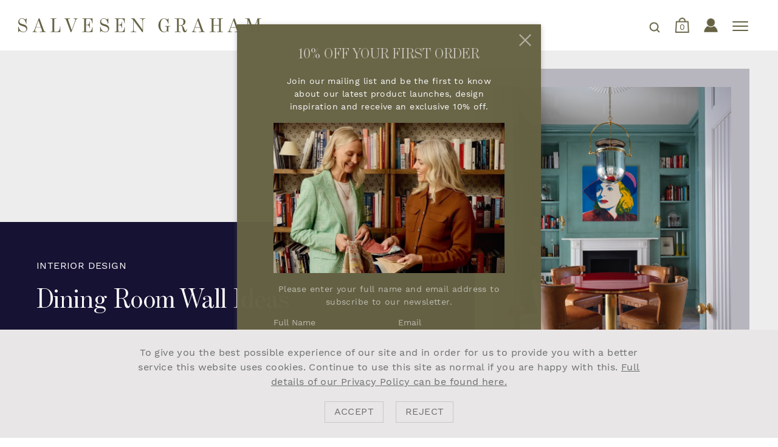

--- FILE ---
content_type: text/html; charset=UTF-8
request_url: https://www.salvesengraham.com/journals/dining-room-wall-ideas
body_size: 10710
content:
<!DOCTYPE html>
<html lang="en">
<head>
    <meta charset="UTF-8">
<meta name="viewport" content="width=device-width, initial-scale=1, minimum-scale=1, maximum-scale=1, user-scalable=no">
<meta name="robots" content="max-snippet:-1, max-image-preview:large, max-video-preview:-1"/>
<meta http-equiv="X-UA-Compatible" content="ie=edge"/>
<meta name="author" content=""/>
<meta name="version" content="v2022.09"/>
<link rel="apple-touch-icon" sizes="180x180" href="https://www.salvesengraham.com/assets/website/images/favicon/apple-touch-icon.png">
<link rel="icon" type="image/png" sizes="32x32" href="https://www.salvesengraham.com/assets/website/images/favicon/favicon-32x32.png">
<link rel="icon" type="image/png" sizes="16x16" href="https://www.salvesengraham.com/assets/website/images/favicon/favicon-16x16.png">
<link rel="manifest" href="https://www.salvesengraham.com/assets/website/images/favicon/site.webmanifest">
<link rel="mask-icon" href="https://www.salvesengraham.com/assets/website/images/favicon/safari-pinned-tab.svg" color="#5bbad5">
<meta name="msapplication-TileColor" content="#f1f1f1">
<meta name="theme-color" content="#ffffff">

<meta name="google-site-verification" content="aM8Cpl95LqST5MiGg462Z7x72E7v4atDNyd7v3GUhTY" />

<link rel="canonical" href="https://www.salvesengraham.com/journals/dining-room-wall-ideas"/>
<meta name="csrf-token" content="ilxNfSJdEgmdA5EvkrkWsqqynqQqicNakR7ZQ7vX">
<title>Dining Room Wall Ideas | Journal | Salvesen Graham </title>
    <meta name="description" content="Salvesen Graham interior design and decoration specialist based in London, United Kingdom. Founders Mary Graham and Nicole Salvesen"/>
    <meta property="og:image" content="https://www.salvesengraham.com/storage/uploads/images/md/1661358923-210517-sg-abr-0215-webres.jpg"/>
    <meta property="og:title" content="Dining Room Wall Ideas | Journal | Salvesen Graham"/>
    <meta property="og:url" content="https://www.salvesengraham.com/journals/dining-room-wall-ideas"/>
    <meta property="og:description" content="Salvesen Graham interior design and decoration specialist based in London, United Kingdom. Founders Mary Graham and Nicole Salvesen">
<meta name="twitter:card" content="summary"/>
    <meta name="twitter:description" content="Salvesen Graham interior design and decoration specialist based in London, United Kingdom. Founders Mary Graham and Nicole Salvesen"/>
    <meta name="twitter:title" content="Dining Room Wall Ideas | Journal | Salvesen Graham"/>
    <meta name="twitter:image" content="https://www.salvesengraham.com/storage/uploads/images/md/1661358923-210517-sg-abr-0215-webres.jpg"/>
<meta property="og:locale" content="en_GB"/>
<meta property="og:type" content="Website"/>
<meta property="og:site_name" content="Dining Room Wall Ideas | Journal | Salvesen Graham"/>

<meta name="p:domain_verify" content="094726bca4e721cb8fee31ffcba3990d"/>


    <link rel="stylesheet" href="https://www.salvesengraham.com/assets/website/theme/css/style.css?ver=24.04.30" as="style"/>
<link rel="stylesheet" href="https://cdnjs.cloudflare.com/ajax/libs/toastr.js/latest/toastr.min.css" as="style">
<style>
    .animated-modal .fancybox-close-small {
        background: url('https://www.salvesengraham.com/assets/images/close.svg');
    }

    
    .checkout-box{background: #9e1030;color: #fff;}  .checkout-box__title{color: #fff;}  .checkout-box__title:hover{color: #fff;} .checkout-box__title:after{ background: url('https://www.salvesengraham.com/assets/website/images/checkout-icon-white.png') no-repeat 0 0; background-size: 100%;}

</style>

        <style>
        .u-content-box__info a {
            text-transform: uppercase;
        }
    </style>

    <!-- Meta Pixel Code -->
    <script>
        !function(f,b,e,v,n,t,s)
        {if(f.fbq)return;n=f.fbq=function(){n.callMethod?
            n.callMethod.apply(n,arguments):n.queue.push(arguments)};
            if(!f._fbq)f._fbq=n;n.push=n;n.loaded=!0;n.version='2.0';
            n.queue=[];t=b.createElement(e);t.async=!0;
            t.src=v;s=b.getElementsByTagName(e)[0];
            s.parentNode.insertBefore(t,s)}(window, document,'script',
            'https://connect.facebook.net/en_US/fbevents.js');
        fbq('init', '564992777424810');
        fbq('track', 'PageView');
    </script>
    <noscript><img height="1" width="1" style="display:none" src="https://www.facebook.com/tr?id=564992777424810&ev=PageView&noscript=1"/></noscript>
    <!-- End Meta Pixel Code -->


<!-- Google tag (gtag.js) -->
<script async src="https://www.googletagmanager.com/gtag/js?id=G-95GTL2NW0C"></script>
<script>
    // Set to the same value as the web property used on the site
    var gaProperty = 'G-95GTL2NW0C';

    // Disable tracking if the opt-out cookie exists.
    var disableStr = 'ga-disable-' + gaProperty;
    if (document.cookie.indexOf(disableStr + '=true') > -1) {
        window[disableStr] = true;
    }

    // Opt-out function
    function gaOptout() {
        document.cookie = disableStr + '=true; expires=Thu, 31 Dec 2099 23:59:59 UTC; path=/';
        window[disableStr] = true;
        console.log("opt out");
    }
</script>
<script>
    window.dataLayer = window.dataLayer || [];
    function gtag(){dataLayer.push(arguments);}
    gtag('js', new Date());

    gtag('config', 'G-95GTL2NW0C',{ 'debug_mode': true });
</script>

<!-- Google Tag Manager -->
<script>(function(w,d,s,l,i){w[l]=w[l]||[];w[l].push({'gtm.start':
            new Date().getTime(),event:'gtm.js'});var f=d.getElementsByTagName(s)[0],
        j=d.createElement(s),dl=l!='dataLayer'?'&l='+l:'';j.async=true;j.src=
        'https://www.googletagmanager.com/gtm.js?id='+i+dl;f.parentNode.insertBefore(j,f);
    })(window,document,'script','dataLayer','GTM-NBXKTH86');</script>
<!-- End Google Tag Manager -->

</head>

<body class=" theme-default ">

<!-- Google Tag Manager (noscript) -->
<noscript><iframe src="https://www.googletagmanager.com/ns.html?id=GTM-NBXKTH86" height="0" width="0" style="display:none;visibility:hidden"></iframe></noscript>
<!-- End Google Tag Manager (noscript) -->

<div class="global-container" id="js-container">

    <header class="main-header" id="js-main-header">
    <div class="main-header-container">
        <div class="header-top">
            <div class="main-logo">
                <a href="https://www.salvesengraham.com">
                    <span class="main-header__logo d-block" title="Salvesen Graham interior design and decoration specialist based in London, United Kingdom."></span>
                </a>
            </div>

            <div class="main-navigation d-flex">
                <ul class="navigation mt-0 mb-0">
                                            <li class="navigation__items ">
    <a href=" https://www.salvesengraham.com/interiors " class="hvr-text">Interiors</a>
    </li>
                                            <li class="navigation__items  position-relative ">
    <a href=" https://www.salvesengraham.com/shop " class="hvr-text">Shop</a>
            <ul class="navigation-dropmenu">
            <div class="dropmenu-box">
                                <li class="navigation__items">
                    <a href="https://www.salvesengraham.com/collections/new-in-3">New In</a>
                </li>
                                <li class="navigation__items">
                    <a href="https://www.salvesengraham.com/collections/january-sale">January Sale</a>
                </li>
                                <li class="navigation__items">
                    <a href="https://www.salvesengraham.com/collections/salvesen-graham-book">Salvesen Graham Book</a>
                </li>
                                <li class="navigation__items">
                    <a href="https://www.salvesengraham.com/product-category/fabrics-and-wallpaper">Fabrics &amp; Wallpaper</a>
                </li>
                                <li class="navigation__items">
                    <a href="https://www.salvesengraham.com/product-category/tables">Tables</a>
                </li>
                                <li class="navigation__items">
                    <a href="https://www.salvesengraham.com/product-category/upholstered-furniture">Upholstered Furniture</a>
                </li>
                                <li class="navigation__items">
                    <a href="https://www.salvesengraham.com/product-category/lighting">Lighting</a>
                </li>
                                <li class="navigation__items">
                    <a href="https://www.salvesengraham.com/product-category/accessories">Accessories</a>
                </li>
                                <li class="navigation__items">
                    <a href="https://www.salvesengraham.com/product-category/cushions-and-eiderdown">Cushions &amp; Eiderdown</a>
                </li>
                                <li class="navigation__items">
                    <a href="https://www.salvesengraham.com/product-category/rugs">Rugs</a>
                </li>
                            </div>
        </ul>
    </li>
                                            <li class="navigation__items  position-relative ">
    <a href=" # " class="hvr-text">News</a>
            <ul class="navigation-dropmenu">
            <div class="dropmenu-box">
                                <li class="navigation__items">
                    <a href="https://www.salvesengraham.com/press">Press Coverage</a>
                </li>
                                <li class="navigation__items">
                    <a href="https://www.salvesengraham.com/instagram">Instagram</a>
                </li>
                            </div>
        </ul>
    </li>
                                            <li class="navigation__items  position-relative ">
    <a href=" # " class="hvr-text">About</a>
            <ul class="navigation-dropmenu">
            <div class="dropmenu-box">
                                <li class="navigation__items">
                    <a href="https://www.salvesengraham.com/our-story">Our Story</a>
                </li>
                                <li class="navigation__items">
                    <a href="https://www.salvesengraham.com/collaborations">Collaborations</a>
                </li>
                                <li class="navigation__items">
                    <a href="https://www.salvesengraham.com/careers">Careers</a>
                </li>
                            </div>
        </ul>
    </li>
                                            <li class="navigation__items ">
    <a href=" https://www.salvesengraham.com/journals " class="hvr-text">Journal</a>
    </li>
                                            <li class="navigation__items ">
    <a href=" https://www.salvesengraham.com/contact " class="hvr-text">Contact</a>
    </li>
                                    </ul>
                <div class="basket-item" id="cart">
                    <a href="https://www.salvesengraham.com/search" class="he-search-box">
                        <span class="search__item"></span>
                    </a>
                    <a href="https://www.salvesengraham.com/basket">
                        <span class="basket-item__box">
                            <span id="basket_counter">0</span>
                        </span>
                    </a>
                    <a href="https://www.salvesengraham.com/my-account" class="user-view ml-4">
                        <span class="user__icon" role="img"></span>
                        <span class="client-name text-uppercase"></span>
                    </a>
                        
                </div>

                <div class="mo-menubar js-menuToggle">
                    <span class="menubar-box">
                        <span class="menubar-inner"></span>
                    </span>
                </div>
            </div>

            <nav class="nav-hide-xl">
                <ul class="mo-nav-box js-nav-active">
                    <li class="mo-nav__item closeLevel js-closeLevelTop">
                        <i class="mmclose-btn">
                            &nbsp;
                        </i>
                    </li>
                                            <li class="mo-nav__item">
            <a href="https://www.salvesengraham.com/interiors " class="mo-nav__link text-uppercase" >
            Interiors
        </a>
    </li>
                                            <li class="mo-nav__item">
            <div class="openLevel js-openLevel mo-nav__link text-uppercase">
            Shop  <span class="pre-chevron"></span>
        </div>
        <ul class="mo-nav-box pushNav_level js-pushNavLevel">
            <li class="mo-nav__item closeLevel js-closeLevel d-flex align-items-center text-uppercase">
                <i class="mo-nav-back"></i> Go Back
            </li>
                        <li class="mo-nav__item">
                <a class="mo-nav__link text-uppercase" href="https://www.salvesengraham.com/shop">
                    Shop All
                </a>
            </li>
            
                            <li class="mo-nav__item">
                    <a class="mo-nav__link text-uppercase" href="https://www.salvesengraham.com/collections/new-in-3">
                        New In
                    </a>
                </li>
                            <li class="mo-nav__item">
                    <a class="mo-nav__link text-uppercase" href="https://www.salvesengraham.com/collections/january-sale">
                        January Sale
                    </a>
                </li>
                            <li class="mo-nav__item">
                    <a class="mo-nav__link text-uppercase" href="https://www.salvesengraham.com/collections/salvesen-graham-book">
                        Salvesen Graham Book
                    </a>
                </li>
                            <li class="mo-nav__item">
                    <a class="mo-nav__link text-uppercase" href="https://www.salvesengraham.com/product-category/fabrics-and-wallpaper">
                        Fabrics &amp; Wallpaper
                    </a>
                </li>
                            <li class="mo-nav__item">
                    <a class="mo-nav__link text-uppercase" href="https://www.salvesengraham.com/product-category/tables">
                        Tables
                    </a>
                </li>
                            <li class="mo-nav__item">
                    <a class="mo-nav__link text-uppercase" href="https://www.salvesengraham.com/product-category/upholstered-furniture">
                        Upholstered Furniture
                    </a>
                </li>
                            <li class="mo-nav__item">
                    <a class="mo-nav__link text-uppercase" href="https://www.salvesengraham.com/product-category/lighting">
                        Lighting
                    </a>
                </li>
                            <li class="mo-nav__item">
                    <a class="mo-nav__link text-uppercase" href="https://www.salvesengraham.com/product-category/accessories">
                        Accessories
                    </a>
                </li>
                            <li class="mo-nav__item">
                    <a class="mo-nav__link text-uppercase" href="https://www.salvesengraham.com/product-category/cushions-and-eiderdown">
                        Cushions &amp; Eiderdown
                    </a>
                </li>
                            <li class="mo-nav__item">
                    <a class="mo-nav__link text-uppercase" href="https://www.salvesengraham.com/product-category/rugs">
                        Rugs
                    </a>
                </li>
                    </ul>
    </li>
                                            <li class="mo-nav__item">
            <div class="openLevel js-openLevel mo-nav__link text-uppercase">
            News  <span class="pre-chevron"></span>
        </div>
        <ul class="mo-nav-box pushNav_level js-pushNavLevel">
            <li class="mo-nav__item closeLevel js-closeLevel d-flex align-items-center text-uppercase">
                <i class="mo-nav-back"></i> Go Back
            </li>
            
                            <li class="mo-nav__item">
                    <a class="mo-nav__link text-uppercase" href="https://www.salvesengraham.com/press">
                        Press Coverage
                    </a>
                </li>
                            <li class="mo-nav__item">
                    <a class="mo-nav__link text-uppercase" href="https://www.salvesengraham.com/instagram">
                        Instagram
                    </a>
                </li>
                    </ul>
    </li>
                                            <li class="mo-nav__item">
            <div class="openLevel js-openLevel mo-nav__link text-uppercase">
            About  <span class="pre-chevron"></span>
        </div>
        <ul class="mo-nav-box pushNav_level js-pushNavLevel">
            <li class="mo-nav__item closeLevel js-closeLevel d-flex align-items-center text-uppercase">
                <i class="mo-nav-back"></i> Go Back
            </li>
            
                            <li class="mo-nav__item">
                    <a class="mo-nav__link text-uppercase" href="https://www.salvesengraham.com/our-story">
                        Our Story
                    </a>
                </li>
                            <li class="mo-nav__item">
                    <a class="mo-nav__link text-uppercase" href="https://www.salvesengraham.com/collaborations">
                        Collaborations
                    </a>
                </li>
                            <li class="mo-nav__item">
                    <a class="mo-nav__link text-uppercase" href="https://www.salvesengraham.com/careers">
                        Careers
                    </a>
                </li>
                    </ul>
    </li>
                                            <li class="mo-nav__item">
            <a href="https://www.salvesengraham.com/journals " class="mo-nav__link text-uppercase" >
            Journal
        </a>
    </li>
                                            <li class="mo-nav__item">
            <a href="https://www.salvesengraham.com/contact " class="mo-nav__link text-uppercase" >
            Contact
        </a>
    </li>
                                    </ul>
            </nav>
        </div>
    </div>
<div class="overlay-fade"></div>
</header>

    <div class="main-wrapper u-pageload js-show-on-load">
        <main class="main-container">
                <div class="main-section main-section--pt-100 main-section--pl-0">
        <div class="view-container view-container--pl ml-auto mr-auto">
            <div class="row gutter-0 align-items-end">
                <div class="article-col-left wow fadeIn">
                    <div class="long-box blue-bg">
                        <span class="asm-title asm-title-mb d-block white-text text-uppercase wow fadeInUp"
                              data-wow-delay="0.5s">Interior Design</span>
                        <h1 class="u-title u-title--md white-text text-left text-capitalize wow fadeInUp"
                            data-wow-delay="0.5s">
                            Dining Room Wall Ideas
                        </h1>
                        <div class="white-text wow fadeInUp" data-wow-delay="0.55s">
                            <p>
                                
                            </p>
                            
                        </div>
                    </div>
                </div>
                <div class="article-col-right">
                    <div class="article-media position-relative blue-bg-25 wow fadeInUp" data-wow-delay="0.8s">
                        <div class="article-media__right ml-auto">
                            <img src="https://www.salvesengraham.com/storage/uploads/images/1661358863-210517-sg-abr-0215-webres.jpg" class="w-100">
                        </div>
                        <h3 class="article-media__title white-text text-left wow fadeInUp m-0" data-wow-delay="0.85s">
                            Tips to Dazzle your Dinner Guests
                        </h3>
                    </div>
                </div>
            </div>
        </div>
    </div>

            <div class="main-section pt-0">
    <div class="view-container ml-auto mr-auto">
        <div class="row gutter-40">
            
            <div class="col-md-6 order-0 mbtm-xs-20 wow fadeIn">
                <a href="">
                    <div class="d-block zoom position-relative">
                        <img src="https://www.salvesengraham.com/assets/website/images/load2X2.png" class="w-100 lazy"
                             data-srcset="https://www.salvesengraham.com/storage/uploads/images/1661358388-220309sg-ch-0086-preview.jpg 1024w,
                            https://www.salvesengraham.com/storage/uploads/images/1661358388-220309sg-ch-0086-preview.jpg 992w,
                            https://www.salvesengraham.com/storage/uploads/images/1661358388-220309sg-ch-0086-preview.jpg 450w"
                             sizes="(min-width: 36em) 33.3vw, 100vw" alt="Dining Room Wall Ideas" title="Dining Room Wall Ideas">
                    </div>
                </a>
                            </div>

                            <div class="col-md-6 mbtm-xs-20 wow fadeIn">
                    <div class="square-box yellow-bg-50 ">
                        <div class="u-content-box">
                            <div class="u-content-box__info ml-auto mr-auto text-center">
                                <h4 class="text-uppercase" style="color: white;">
                                    <a href="#" style="color: white;">
                                        
                                    </a>
                                </h4>
                                The dining room is a great space to use a decorative paint finish on the walls as it doesn&#39;t get as much traffic as other rooms. We love to use a high gloss or lacquer finish which creates the most amazing atmosphere in the evening with the reflection of candlelight. If possible, we use the ceiling as well as the walls for for the ultimate effect.
                            </div>
                        </div>
                    </div>
                </div>
                    </div>
    </div>
</div>
            <div class="main-section pt-0">
    <div class="view-container ml-auto mr-auto">
        <div class="row gutter-40">
                            <div class="col-md-6 mbtm-xs-20 wow fadeIn">
                    <div class=" square-box  blossom-bg-75">
                        <div class="u-content-box">
                            <div class="u-content-box__info ml-auto mr-auto text-center">
                                <h4 class="text-uppercase" style="color: white;">
                                    <a href="#" style="color: white;">
                                        
                                    </a>
                                </h4>
                                Another way to create a dining room that works for all hours of the day isto keep the decor light and bright. People have a tendency to use rich dark colours in a dining room (we do too!), but if you want the room to be a bit more flexible then going for something slightly lighter can mean the room is suitable for breakfast and lunch as well as dinner!
                            </div>
                        </div>
                    </div>
                </div>
            
            <div class="col-md-6 order-0 mbtm-xs-20 wow fadeIn">
                <a href="">
                    <div class="d-block zoom position-relative">
                        <img src="https://www.salvesengraham.com/assets/website/images/load2X2.png" class="w-100 lazy"
                             data-srcset="https://www.salvesengraham.com/storage/uploads/images/1661358736-200728-cv-sg-0682rr-webres.jpg 1024w,
                            https://www.salvesengraham.com/storage/uploads/images/1661358736-200728-cv-sg-0682rr-webres.jpg 992w,
                            https://www.salvesengraham.com/storage/uploads/images/1661358736-200728-cv-sg-0682rr-webres.jpg 450w"
                             sizes="(min-width: 36em) 33.3vw, 100vw" alt="Dining Room Wall Ideas" title="Dining Room Wall Ideas">
                    </div>
                </a>
                            </div>

                    </div>
    </div>
</div>
    
    <div class="main-section">
    <div class="d-flex justify-content-center text-center">
        <ul class="case-navigator case-navigator--other pl-0 pr-0 pb-0 pt-0">
            
                                <li>
                        <a href="https://www.salvesengraham.com/journals/bedroom-bliss" class="text-uppercase d-flex align-items-center">
                            <img src="https://www.salvesengraham.com/assets/website/images/icons/prev-arrow.svg" width="14" class="mr-2" alt="">
                                                            Previous Journal
                                                    </a>
                    </li>
                                        <li>
                    <a href="https://www.salvesengraham.com/journals/we-love-a-breakfast-nook" class="text-uppercase d-flex align-items-center">
                                                    Next Journal
                                                <img src="https://www.salvesengraham.com/assets/website/images/icons/next-arrow.svg" width="14" alt="" class="ml-2">
                    </a>
                </li>
                    </ul>
    </div>
</div>


            <div id="checkout-true-box" class="checkout-box justify-space-between">
                <p class="mb-0">
                    Item has been added<br class="d-sm-none"> to your basket!
                </p>

                <a href="https://www.salvesengraham.com/basket" class="checkout-box__title text-uppercase">
                    Checkout
                </a>
            </div>

        </main>
        <footer class="main-footer" id="js-main-footer">
    <div class="main-footer-container">
        <div class="footer-media">
            <img src="https://www.salvesengraham.com/assets/website/images/icons/salvesen-graham-white.svg" alt="Salvesen Graham" title="Salvesen Graham">
        </div>
        <div class="row gutter-40">
            <div class="col-md-4 order-1 order-md-0">
                <h3 class="footer-title">
                    Shop
                </h3>
                <ul class="footer-nav">
                                            <li class="footer-nav__item">
    <a href="https://salvesengraham.com/client/login" class="footer-nav__link hvr-text">Account Login</a>
</li>                                            <li class="footer-nav__item">
    <a href="https://www.salvesengraham.com/trade-application" class="footer-nav__link hvr-text">Trade Application</a>
</li>                                            <li class="footer-nav__item">
    <a href="https://www.salvesengraham.com/delivery-and-returns" class="footer-nav__link hvr-text">Delivery and Returns</a>
</li>                                            <li class="footer-nav__item">
    <a href="https://www.salvesengraham.com/terms-and-conditions" class="footer-nav__link hvr-text">Terms and Conditions</a>
</li>                                            <li class="footer-nav__item">
    <a href="https://www.salvesengraham.com/privacy-policy" class="footer-nav__link hvr-text">Privacy Policy</a>
</li>                                            <li class="footer-nav__item">
    <a href="https://www.salvesengraham.com/cookie-policy" class="footer-nav__link hvr-text">Cookie Policy</a>
</li>                                    </ul>
                <br>
            </div>
            <div class="col-md-4 text-center">
                <h3 class="footer-title">
                    Newsletter
                </h3>

                <button class="d-none js-modal" id="js-newsletter-popup" data-src=""
                        href="javascript:;" type="button" data-fancybox="" data-type="ajax" data-animation-duration="700">
                    Subscribe To Our Newsletter
                </button>

                <div class="main-footer-box js_nw_content_div" id="">
                    <form class="subscribe_form" id="js_footer_subscription_form" method="POST">
                        <div class="input-group mb-0 text-center">
                            <input type="text" class="form-control form-control--br-white text-center" name="newsletter_subscriber_email"
                                   id="newsletter_subscriber_email" placeholder="Enter your email address to subscribe">
                        </div>
                        <div class="js_error_message text-danger"></div>

                        <div class="form-group mt-3 u-check-box">
                            <input class="js_newsletter_privacy_checkbox" id="js_footer_privacy_checkbox" type="checkbox" value="">
                            <label for="js_footer_privacy_checkbox" class="mb-0">
                                Agree to <a href="https://www.salvesengraham.com/privacy-policy" class="hvr-text" target="_blank">Privacy Policy</a>.
                            </label>
                            <div class="js_privacy_checkbox_error pt-1"></div>
                        </div>

                        <button class="u-button mb-0 hvr-text" type="button" id="js_footer_newsletter_submit" >
                            Submit
                        </button>
                        <button class="u-button mb-0 newsletter_submitting" type="button" id="js_footer_newsletter_submitting"  style="display: none;">
                            Please Wait...
                        </button>

                    </form>

                </div>
            </div>
            <div class="col-md-4 align-right">
                <h3 class="footer-title">
                    Contact
                </h3>
                <p>
                    Unit 1, One Riverside, <br>One Eastfields Avenue,<br>London SW18 1FQ<br>Tel: <a href="tel: +44 207 967 7777" class="hvr-text">+44 207 967 7777</a><br>
    Email: <a href="mailto: info@salvesengraham.com" class="hvr-text">info@salvesengraham.com</a>
                </p>
            </div>
        </div>

        <div class="footer-end">
            <div class="row gutter-40">
                <div class="col-md-8">
                    <p class="main-footer__developers mt-0">
                        &copy;2026 Salvesen Graham <span><span>|</span></span> <a href="https://www.intendsoftware.com/website-design-for-interior-design" target="_blank" rel="noopener"
                                                                                       class="main-footer__navigation-link d-inline hvr-text">Website By Intend</a>
                    </p>
                </div>
                <div class="col-md-4 text-right">
                    <section class="social-media ml-0">
                        <a href="https://www.instagram.com/salvesengraham/" target="_blank" rel="noopener" class="social-media__link ml-0">
                            <span title="Instagram" class="u-footer-icon u-footer-icon__instagram"></span>
                        </a>
                        <a href="https://www.pinterest.co.uk/SalvesenGraham/_created/" target="_blank" rel="noopener"  class="social-media__link">
                            <span title="Pinterest" class="u-footer-icon u-footer-icon__pinterest"></span>
                        </a>
                    </section>
                </div>
            </div>
        </div>
    </div>

</footer>
<style>
        .text-und-hvr:hover{
            color: #666244;
        }
    </style>
    <div class="co-modal-box">
        <div class="modal fade" id="cookieModal" tabindex="" role="dialog" aria-labelledby="exampleModalLabel" aria-hidden="true">
            <div class="modal-dialog" role="document" data-position="left bottom">
                <div class="modal-content rounded-0 border-0">
                    <div class="modal-body">
                        <div class="d-flex justify-content-between align-items-center flex-column">
                            <div class="cookie-text text-center">
                                <p>
                                    To give you the best possible experience of our site and in order for us to provide you with a better service this website uses cookies. Continue to use this site as
                                    normal if you are happy with this. <br class="d-sm-none"><a id="accept_privacy_policy" href="https://www.salvesengraham.com/privacy-policy" target="_blank"  class="text-und-hvr text-underline">Full details of our Privacy Policy can be found here.</a>
                                </p>
                            </div>
                            <div class="cookies-buttons d-flex flex-row">
                                
                                <a href="#" class="u-button u-button--green text-uppercase" data-dismiss="modal" id="js_cookie_modal_close">Accept</a>

                                <a href="#" class="u-button u-button--green text-uppercase" style="margin-left: 20px;" data-dismiss="modal" id="js_cookie_modal_reject">Reject</a>
                            </div>
                        </div>
                    </div>
                </div>
            </div>
        </div>
    </div>

    </div>
</div>

<script type="text/javascript">var BASE_URL = 'https://www.salvesengraham.com';</script>
<script type="text/javascript" rel="preload" src="https://www.salvesengraham.com/assets/website/theme/js/bundle.js?ver=24.04.30" as="script"></script>
<script type="text/javascript" >
    window.$ = jQueryUnique;
    window.jQuery = jQueryUnique;
    $.ajaxSetup({
        headers: {
            'X-CSRF-TOKEN': $('meta[name="csrf-token"]').attr('content')
        }
    });
</script>
<script type="text/javascript" src="https://www.salvesengraham.com/assets/website/plugins/postcodes.min.js"></script>

<script type="text/javascript" >
    $(".hotspot__hot-area").on("click",function(){
        var parentDiv = $(this).parent(".hotspot__points");
        var detailDiv = $(this).find(".hotspot__details");
        console.log(detailDiv);
        detailDiv.css("opacity",1);
        detailDiv.css("visibility","visible");
    });

    function invalidateBasketCount() {
        $.ajax({
            url : 'https://www.salvesengraham.com/ajax/shop/order/count/items'+"?v="+"1768725567",
            type : 'get',
            success : function(response){
                let resp = JSON.parse(response);

                $('#basket_counter').html(resp.data.count);
                $('.basket-for-mobile__enquires-box ').html(resp.data.count);
                //$('.cart-box').html(resp.data.html)
            }
        })
    }
    $(document).ready(function() {
        invalidateBasketCount();
    })

</script>
<script type="text/javascript">
    $(function () {
        if ($('.js-hotspot__points').length) {
            $('.js-hotspot__points').mouseenter(function () {
                $(this).addClass('is-visible')
            }).mouseleave(function () {
                setTimeout(() => {
                    $(this).removeClass('is-visible')
                }, 100)
            })
        }
        $('.js-hotspot__points').each(function () {
            let hotspot_div_id = $(this).attr('id');
            let hotspot_top = $('#' + hotspot_div_id).data('top');
            let hotspot_left = $('#' + hotspot_div_id).data('left');
            let hotspot_id = $('#' + hotspot_div_id).data('hotspot-id');

            if(hotspot_left > 50) {
                $('#js_hotspot__details_' + hotspot_id).css('left', '-182px');
            }

            if(hotspot_top > 60) {
                let element = document.getElementById('js_hotspot__details_' + hotspot_id);
                let new_height =  element.offsetHeight - 14;
                $('#js_hotspot__details_' + hotspot_id).css('top', '-' + new_height + 'px');
            }
        });
    });

    jQuery(document).ready(function($) {
        var alterClass = function() {
            var ww = document.body.clientWidth;
            if (ww < 1279) {
                $('.basket-item--alternate').removeClass('nav-submenu');
            } else if (ww >= 1280) {
                $('.basket-item--alternate').addClass('nav-submenu');
            };
        };
        $(window).resize(function(){
            alterClass();
        });
        //Fire it when the page first loads:
        alterClass();
    });
</script>

<script>
    var fancyBoxConfirmTemplate = `<div class="c-fancybox-content--ajax" style="display: inline-block">
    <div class="field-setion group">
        <div class="o-fancybox__header">
            <h4 class="e-title">%(title)s</h4>
        </div>

        <div class="o-fancybox__body">
            <p class="e-fancybox__description">%(message)s</p>
        </div>
    </div>

    <div class="o-fancybox__footer">
        <div class="button-row">
            <button type="reset"
                    class="btn pull-left e-fancybox-button e-fancybox-button--cancel-button js-fancybox__cancel"
                    data-value="0" data-fancybox-close>
                %(noButton)s
            </button>
            <button  class="btn btn-green pull-right e-fancybox-button e-fancybox-button--confirm-button" data-value="1" data-fancybox-close>
                %(okButton)s
            </button>
        </div>
    </div>

    <div class="clearfix"></div>
</div>`;

    $.fancyConfirm = function (opts) {
        opts = $.extend(true, {
            title: 'Are you sure?',
            message: '',
            okButton: 'OK',
            noButton: 'Cancel',
            callback: $.noop
        }, opts || {});

        var innerContent = sprintf(fancyBoxConfirmTemplate, opts);

        $.fancybox.open({
                type: 'html',
                src: innerContent,
                opts: {
                    modal: true,
                    baseTpl:
                        '<div class="fancybox-container fc-container" role="dialog" tabindex="-1">' +
                        '<div class="fancybox-bg"></div>' +
                        '<div class="fancybox-inner">' +
                        '<div class="fancybox-stage"></div>' +
                        '</div>' +
                        '</div>',
                    afterClose: function (instance, current, e) {
                        var button = e ? e.target || e.currentTarget : null;
                        var value = button ? $(button).data('value') : 0;

                        opts.callback(value);
                    }
                }
            }
        );
    }
</script>

<script>
    function fancyAjax(params) {
        $('.js-fancybox-ajax').each(function() {
            var smallBtn = false
            if ($(this).data('close') && $(this).data('close') === true) {
                smallBtn = true
            }
            var options = {
                //smallBtn: true,
                smallBtn: false,
                buttons: [],
                type: 'ajax',
                // modal: true,
                padding: 0,
                touch: false,
            }
            $(this).fancybox(options);
        })

        $(document).on('click', '.js-fancybox-ajax__cancel', function () {
            $.fancybox.close();
        });
    }

    fancyAjax();

    /**
     * Re-initializes the fancyBox ajax methods
     */
    var fancyBoxReInit = function(){
        fancyAjax();
    };

    window.fancyReInit = fancyBoxReInit;
</script><script type="text/javascript" src="https://www.salvesengraham.com/assets/plugins/js/sprintf.min.js"></script>
<script src="https://cdnjs.cloudflare.com/ajax/libs/toastr.js/latest/toastr.min.js"></script>

<script>
    toastr.options = {
        "debug": false,
        "positionClass": "toast-bottom-right",
        "onclick": null,
        "fadeIn": 300,
        "fadeOut": 1000,
        "timeOut": 5000,
        "extendedTimeOut": 1000,
        closeButton: true
    }
</script>

<script>

    //for qty increment/decreament
    (function() {
        window.inputNumber = function(el) {

            var min = el.attr('min') || false;
            var max = el.attr('max') || false;

            var els = {};

            els.dec = el.prev();
            els.inc = el.next();

            el.each(function() {
                init($(this));
            });

            function init(el) {

                els.dec.on('click', decrement);
                els.inc.on('click', increment);

                function decrement() {
                    var value = el[0].value;
                    value--;
                    if(!min || value >= min) {
                        el[0].value = value;
                    }
                }

                function increment() {
                    var value = el[0].value;
                    value++;
                    if(!max || value <= max) {
                        el[0].value = value++;
                    }
                }
            }
        }
    })();

    function validatePostCodeSearch(field, country, postcode){
      $.ajax({
        url : 'https://www.salvesengraham.com/ajax/validate-post-code-search',
        type : 'post',
        data : {
          'country' : country,
          'post_code' :postcode,
          'field': field
        },
        success : function (response) {

          let resp = JSON.parse(response);
          $('.'+field+'_div').html(resp.data.html);
        }
      });
    }

    $('body').delegate('.find_address','click',function (e) {

        var postcode_for = $(this).data('context');
        var error_msg = '<b>Invalid postcode.</b><!-- <br> Please note: Only use search if you are in the UK, otherwise please enter your zip code.-->'
        console.log(postcode_for);

        $('#find_address_error_'+postcode_for).html('&nbsp;').hide();

        $(this).html('Loading...');

        var postcode = $('#'+postcode_for).val();
        if(postcode.length < 3){
            $('#find_address_error_'+postcode_for).html('Please enter more than 2 characters').show();
            $(this).html('Search');
        }else {

            $.idealPostcodes.lookupPostcode({
                postcode: postcode,
                api_key: 'ak_j14s9ym5fjGw2M2xN42MplpqGY0U6',
                licensee: 'sl_j14uzpu9VIdy5UNSzUvu7'
            }, function (error, addresses) {

                if (error) {
                    $('#find_address_error_'+postcode_for).html(error_msg).show();
                }

                len = addresses.length;
                if (len > 0) {
                    app = '<ul>';
                    for (i = 0; i < len; i++) {
                        app += "<li><a href='JavaScript:void(0)' rel='" + i + "' class='select_address_"+postcode_for+"'>";
                        if (addresses[i]['line_1'] !== "")
                            app += addresses[i]['line_1'] + ", ";
                        if (addresses[i]['line_2'] !== "")
                            app += addresses[i]['line_2'] + ", ";
                        if (addresses[i]['line_3'] !== "")
                            app += addresses[i]['line_3'] + ", ";
                        if (addresses[i]['post_town'] !== "")
                            app += addresses[i]['post_town'] + ", ";
                        if (addresses[i]['county'] !== "")
                            app += addresses[i]['county'] + ", ";
                        app += addresses[i]['postcode'] + "</a></li>";
                    }
                    $('#suggested_'+postcode_for).html(app).show(function () {
                        $('.select_address_'+postcode_for).click(function () {
                            var j = $(this).attr('rel');
                            buyer_address = "";
                            if (addresses[j]['line_1'] !== "")
                                buyer_address += addresses[j]['line_1'];
                            if (addresses[j]['line_2'] !== "")
                                buyer_address += ", " + addresses[j]['line_2'];
                            if (addresses[j]['line_3'] !== "")
                                buyer_address += ", " + addresses[j]['line_3'];

                            $('.found_address_'+postcode_for).val(buyer_address);
                            $('.found_city_'+postcode_for).val(addresses[j]['post_town']);
                            $('.found_county_'+postcode_for).val(addresses[j]['county']);
                            $('.found_postcode_'+postcode_for).val(addresses[j]['postcode']);
                            $('.found_postcode_'+postcode_for).blur(); //this is required to update billing/delivery address in cart(DONT REMOVE THIS)

                            //$('.buyer_country').val('United Kingdom');
                            $('#suggested_'+postcode_for).html('').hide();
                        });
                    });

                }
                else {
                    $('#find_address_error_'+postcode_for).html(error_msg).show();
                }

                $('.find_address').html('Search');
            });
        }

        return false;
    });

    $(window).click(function(e) {
        $(document).find('.js_address_suggestions').html('').hide();
    });

</script>

<script type="text/javascript" src="https://www.salvesengraham.com/assets/plugins/js/sprintf.min.js"></script>

<script>
    $(function(){
        $('#newsletter_subscriber_firstname,#newsletter_subscriber_firstname, #newsletter_subscriber_email, #public_security_code').keyup(function(){

            if($(this).val()=="")
                $(this).addClass('red_border');
            else
                $(this).removeClass('red_border');
        });

        $('.js_newsletter_privacy_checkbox').click(function () {
            if($('.js_newsletter_privacy_checkbox').is(':checked')) {
                $('.js_privacy_checkbox_error').html('');
            }else{
                $('.js_privacy_checkbox_error').html('Please ensure that you have read and accept our privacy policy.');
            }
        });

        var newsletter_subscriber_firstname = '';
        var newsletter_subscriber_lastname = '';
        var newsletter_subscriber_email = '';
        var newsletter_subscriber_security_code = '';

        $('#js_footer_newsletter_submit').click(function(){
            var t=$(this);
            newsletter_subscriber_firstname=$('#newsletter_subscriber_firstname').val();
            newsletter_subscriber_lastname=$('#newsletter_subscriber_lastname').val();
            newsletter_subscriber_email=$('#newsletter_subscriber_email').val().toLowerCase();
            newsletter_subscriber_security_code=$('#public_security_code').val();
            submitForm(t);
        });
        $('#js_btn_news_submit').click(function(){
            var t=$(this);

            newsletter_subscriber_firstname=$('#newsletter_subscriber_firstname').val();
            newsletter_subscriber_lastname=$('#newsletter_subscriber_lastname').val();
            newsletter_subscriber_email=$('#newsletter_popup_subscriber_email').val().toLowerCase();
            newsletter_subscriber_security_code=$('#public_security_code').val();
            submitForm(t);
        });

        function submitForm(t){
            var filter=/^(?:[\w\!\#\$\%\&\'\*\+\-\/\=\?\^\`\{\|\}\~]+\.)*[\w\!\#\$\%\&\'\*\+\-\/\=\?\^\`\{\|\}\~]+@(?:(?:(?:[a-zA-Z0-9](?:[a-zA-Z0-9\-](?!\.)){0,61}[a-zA-Z0-9]?\.)+[a-zA-Z0-9](?:[a-zA-Z0-9\-](?!$)){0,61}[a-zA-Z0-9]?)|(?:\[(?:(?:[01]?\d{1,2}|2[0-4]\d|25[0-5])\.){3}(?:[01]?\d{1,2}|2[0-4]\d|25[0-5])\]))$/;
            /*if(newsletter_subscriber_firstname==''){
                $('#newsletter_subscriber_firstname').addClass('red_border').focus();
                $('.js_error_message').html('Please provide your name');
                return false;
            }*/
            if(!filter.test(newsletter_subscriber_email)){
                //$('#newsletter_subscriber_email').addClass('red_border').focus();
                $('.js_error_message').html('Please provide a valid email address');
                return false;
            }
            else  if (!$('.js_newsletter_privacy_checkbox').is(':checked')) {
                $('.js_privacy_checkbox_error').html('Please ensure that you have read and accept our privacy policy.').css({'margin-bottom':'5px'});
                return false;
            }
            else{
                var formType = 'js_footer_subscription_form'

                $.ajax({
                    url : 'https://www.salvesengraham.com/ajax/newsletter-pop/submit',
                    type : 'post',
                    data : $("#"+formType).serialize(),
                    beforeSend: function(){
                        $('#'+(t.attr('id'))).hide();
                        $('.newsletter_submitting').show();
                        $('.js_error_message').html('');
                    },
                    success: function(response){
                        $('#'+(t.attr('id'))).show();
                        $('.newsletter_submitting').hide();
                        if(response.status == 200)
                        {
                            var name = 'user';
                            if(formType == 'js_footer_subscription_form'){
                                $('.js_nw_content_div').html(sprintf(newLetterSuccessTemplate,{name}));
                            }

                            else{
                                $.fancybox.close();
                            }
                        }
                        else {
                            if (response.message == 'email-error')
                            {
                                //$('#newsletter_subscriber_email').addClass('red_border').focus();
                                $('.js_error_message').html('You are already subscribed!');

                            }
                            // if(response.message == 'captcha-error') {
                            //     $('#public_security_code').addClass('red_border').focus();
                            //
                            // }
                        }
                    }
                });
            }
        }
        var newLetterSuccessTemplate = `
                <p>Dear %(name)s,</p>
                <p>
                    Thank you for subscribing - We will come back to you shortly.
                    <br /><br />
                    If in the mean time you would like to speak with us,
                    please feel free to email <a class="e-link hvr-text" href="mailto:info@salvesengraham.com">info@salvesengraham.com</a>
					<br />
                </p>
            `;
    });
</script>
        <script type="text/javascript">
        $(function () {
            var newsletter_url = 'https://www.salvesengraham.com/subscribe-to-our-newsletter';

            if($('body').hasClass('theme-red')){
                newsletter_url = 'https://www.salvesengraham.com/subscribe-to-our-newsletter-2';
                $("#js-newsletter-popup").data("src", newsletter_url);
                $('#accept_privacy_policy').removeClass('hvr-text--green').addClass('hvr-text--red');
                $('#js_cookie_modal_close').removeClass('u-button--green').addClass('u-button--red');
            }
            else{
                $("#js-newsletter-popup").data("src", newsletter_url);
            }

            
                        setTimeout(function () {
                $("#js_cookies_trigger").click();
            }, 1000);
            
                        setTimeout(function () {
                if(newsletter_url != ''){
                    $('#js-newsletter-popup').click();
                }
            }, 3000);
                    });

        $('#js_cookie_modal_close').on('click', function () {
            $.ajax({url: 'https://www.salvesengraham.com/ajax/set-cookie', type: 'POST'});
        });

        $('#js_cookie_modal_reject').on('click', function () {
            gaOptout();
        });

        $(document).ready(function() {
            $('#cookieModal').modal('show');
        });
        $('#cookieModal').on('show.bs.modal', function (e) {
            $('body').addClass('cookies-active');
        })
    </script>
</body>
</html>


--- FILE ---
content_type: text/html; charset=UTF-8
request_url: https://www.salvesengraham.com/ajax/shop/order/count/items?v=1768725567
body_size: 668
content:
{"status":200,"response":true,"data":{"html":"","count":0}}

--- FILE ---
content_type: text/html; charset=UTF-8
request_url: https://www.salvesengraham.com/subscribe-to-our-newsletter?fancybox=true
body_size: 2869
content:
<div class="theme-bg animated-modal animated-modal--newsletter modal-wrapper">
    <div class="modal-container">
        <div class="row no-gutters">
            <div class="col-sm-12">
                <div class="modal-box" id="js_nw_content_div">
                    <div class="modal-heading">
                        <h3 class="u-title text-uppercase text-center">
                            10% OFF YOUR FIRST ORDER
                                                    </h3>
                    </div>

                    <p class="mb-3 text-center"><span style="color:#FFFFFF">Join our mailing list and be the first to know about our latest product launches, design inspiration and receive an exclusive 10% off.</span></p>

                    <div class="figure default-banner d-block">
                        <img class="w-100 object-fit h-100" src="https://www.salvesengraham.com/storage/uploads/images/1737120374-salvesen-graham-5256.webp" alt="Newsletter" title="Newsletter"/>
                    </div>

                    <p class="mt-3 mb-1 text-center">Please enter your full name and email address to subscribe to our newsletter.</p>

                    <form action="" method="POST" id="js_ba_contact_form" >
    <div class="row gutter-20">
        <div class="col-6">
            <div class="form-group">
                <input type="text" placeholder="Full Name" class="form-control form-control--br pl-0" name="newsletter_subscriber_firstname" id="newsletter_subscriber_firstname">
                <div id="js_subscriber_name_err" class="error_message text-danger"></div>
            </div>
        </div>
        <div class="col-6">
            <div class="form-group">
                <input type="text" placeholder="Email" class="form-control form-control--br pl-0" name="newsletter_subscriber_email" id="newsletter_popup_subscriber_email">
                <div id="js_subscriber_email_err" class="error_message text-danger"></div>
            </div>
        </div>
    </div>
    <div class="row gutter-20">
        <div class="col-12">
            <div class="js_error_message text-danger"></div>
        </div>
    </div>
    <div class="form-group u-check-box text-left">
        <input class="js_newsletter_privacy_checkbox" id="js_newsletter_privacy_checkbox" type="checkbox" value="">
        <label for="js_newsletter_privacy_checkbox" class="mb-0">
            Agree to <a href="https://www.salvesengraham.com/privacy-policy" class="hvr-text hvr-text--light-red e-link" target="_blank">Privacy Policy</a>.
            <div id="" class="text-danger js_privacy_checkbox_error"></div>
        </label>
    </div>
    <div class="d-flex justify-content-center text-center" style="margin-top: 25px">
        <button type="button" id="js_btn_ne_submitting" class="newsletter_submitting main-footer__button u-button u-button--white text-uppercase" disabled style="display: none;">Please wait...</button>
        <button type="button" id="js_btn_news_submit" class="main-footer__button u-button u-button--white text-uppercase">Subscribe</button>
    </div>
</form>

<style>
    .form-group {
        margin-bottom: 15px;
    }
</style>

<script type="text/javascript" src="https://www.salvesengraham.com/assets/plugins/js/sprintf.min.js"></script>

<script>
    $(function(){
        $('#newsletter_subscriber_firstname,#newsletter_subscriber_firstname, #newsletter_subscriber_email, #public_security_code').keyup(function(){

            if($(this).val()=="")
                $(this).addClass('red_border');
            else
                $(this).removeClass('red_border');
        });

        $('.js_newsletter_privacy_checkbox').click(function () {
            if($('.js_newsletter_privacy_checkbox').is(':checked')) {
                $('.js_privacy_checkbox_error').html('');
            }else{
                $('.js_privacy_checkbox_error').html('Please ensure that you have read and accept our privacy policy.');
            }
        });

        var newsletter_subscriber_firstname = '';
        var newsletter_subscriber_lastname = '';
        var newsletter_subscriber_email = '';
        var newsletter_subscriber_security_code = '';

        $('#js_footer_newsletter_submit').click(function(){
            var t=$(this);
            newsletter_subscriber_firstname=$('#newsletter_subscriber_firstname').val();
            newsletter_subscriber_lastname=$('#newsletter_subscriber_lastname').val();
            newsletter_subscriber_email=$('#newsletter_subscriber_email').val().toLowerCase();
            newsletter_subscriber_security_code=$('#public_security_code').val();
            submitForm(t);
        });
        $('#js_btn_news_submit').click(function(){
            var t=$(this);

            newsletter_subscriber_firstname=$('#newsletter_subscriber_firstname').val();
            newsletter_subscriber_lastname=$('#newsletter_subscriber_lastname').val();
            newsletter_subscriber_email=$('#newsletter_popup_subscriber_email').val().toLowerCase();
            newsletter_subscriber_security_code=$('#public_security_code').val();
            submitForm(t);
        });

        function submitForm(t){
            var filter=/^(?:[\w\!\#\$\%\&\'\*\+\-\/\=\?\^\`\{\|\}\~]+\.)*[\w\!\#\$\%\&\'\*\+\-\/\=\?\^\`\{\|\}\~]+@(?:(?:(?:[a-zA-Z0-9](?:[a-zA-Z0-9\-](?!\.)){0,61}[a-zA-Z0-9]?\.)+[a-zA-Z0-9](?:[a-zA-Z0-9\-](?!$)){0,61}[a-zA-Z0-9]?)|(?:\[(?:(?:[01]?\d{1,2}|2[0-4]\d|25[0-5])\.){3}(?:[01]?\d{1,2}|2[0-4]\d|25[0-5])\]))$/;
            /*if(newsletter_subscriber_firstname==''){
                $('#newsletter_subscriber_firstname').addClass('red_border').focus();
                $('.js_error_message').html('Please provide your name');
                return false;
            }*/
            if(!filter.test(newsletter_subscriber_email)){
                //$('#newsletter_subscriber_email').addClass('red_border').focus();
                $('.js_error_message').html('Please provide a valid email address');
                return false;
            }
            else  if (!$('.js_newsletter_privacy_checkbox').is(':checked')) {
                $('.js_privacy_checkbox_error').html('Please ensure that you have read and accept our privacy policy.').css({'margin-bottom':'5px'});
                return false;
            }
            else{
                var formType = 'js_ba_contact_form'

                $.ajax({
                    url : 'https://www.salvesengraham.com/ajax/newsletter-pop/submit',
                    type : 'post',
                    data : $("#"+formType).serialize(),
                    beforeSend: function(){
                        $('#'+(t.attr('id'))).hide();
                        $('.newsletter_submitting').show();
                        $('.js_error_message').html('');
                    },
                    success: function(response){
                        $('#'+(t.attr('id'))).show();
                        $('.newsletter_submitting').hide();
                        if(response.status == 200)
                        {
                            var name = 'user';
                            if(formType == 'js_footer_subscription_form'){
                                $('.js_nw_content_div').html(sprintf(newLetterSuccessTemplate,{name}));
                            }

                            else{
                                $.fancybox.close();
                            }
                        }
                        else {
                            if (response.message == 'email-error')
                            {
                                //$('#newsletter_subscriber_email').addClass('red_border').focus();
                                $('.js_error_message').html('You are already subscribed!');

                            }
                            // if(response.message == 'captcha-error') {
                            //     $('#public_security_code').addClass('red_border').focus();
                            //
                            // }
                        }
                    }
                });
            }
        }
        var newLetterSuccessTemplate = `
                <p>Dear %(name)s,</p>
                <p>
                    Thank you for subscribing - We will come back to you shortly.
                    <br /><br />
                    If in the mean time you would like to speak with us,
                    please feel free to email <a class="e-link hvr-text" href="mailto:info@salvesengraham.com">info@salvesengraham.com</a>
					<br />
                </p>
            `;
    });
</script>
                </div>
            </div>
        </div>
    </div>
</div>

<style>
    .form-group {
        margin-bottom: 15px;
    }
</style>




--- FILE ---
content_type: text/css
request_url: https://www.salvesengraham.com/assets/website/theme/css/style.css?ver=24.04.30
body_size: 85657
content:
/*!
 * Bootstrap v4.1.3 (https://getbootstrap.com/)
 * Copyright 2011-2018 The Bootstrap Authors
 * Copyright 2011-2018 Twitter, Inc.
 * Licensed under MIT (https://github.com/twbs/bootstrap/blob/master/LICENSE)
 */body.compensate-for-scrollbar{overflow:hidden}.fancybox-active{height:auto}.fancybox-is-hidden{left:-9999px;margin:0;position:absolute!important;top:-9999px;visibility:hidden}.fancybox-container{-ms-touch-action:manipulation;-webkit-backface-visibility:hidden;-webkit-tap-highlight-color:transparent;-webkit-transform:translateZ(0);height:100%;left:0;outline:none;position:fixed;top:0;touch-action:manipulation;transform:translateZ(0);width:100%;z-index:99992}.fancybox-container *{-webkit-box-sizing:border-box;box-sizing:border-box}.fancybox-bg,.fancybox-inner,.fancybox-outer,.fancybox-stage{bottom:0;left:0;position:absolute;right:0;top:0}.fancybox-outer{-webkit-overflow-scrolling:touch;overflow-y:auto}.fancybox-bg{-o-transition-duration:inherit;-o-transition-property:opacity;-o-transition-timing-function:cubic-bezier(.47,0,.74,.71);-webkit-transition-duration:inherit;-webkit-transition-property:opacity;-webkit-transition-timing-function:cubic-bezier(.47,0,.74,.71);background:#1e1e1e;opacity:0;transition-duration:inherit;transition-property:opacity;transition-timing-function:cubic-bezier(.47,0,.74,.71)}.fancybox-is-open .fancybox-bg{-o-transition-timing-function:cubic-bezier(.22,.61,.36,1);-webkit-transition-timing-function:cubic-bezier(.22,.61,.36,1);opacity:.9;transition-timing-function:cubic-bezier(.22,.61,.36,1)}.fancybox-caption,.fancybox-infobar,.fancybox-navigation .fancybox-button,.fancybox-toolbar{-o-transition:opacity .25s ease,visibility 0s ease .25s;-webkit-transition:opacity .25s ease,visibility 0s ease .25s;direction:ltr;opacity:0;position:absolute;transition:opacity .25s ease,visibility 0s ease .25s;visibility:hidden;z-index:99997}.fancybox-show-caption .fancybox-caption,.fancybox-show-infobar .fancybox-infobar,.fancybox-show-nav .fancybox-navigation .fancybox-button,.fancybox-show-toolbar .fancybox-toolbar{-o-transition:opacity .25s ease 0s,visibility 0s ease 0s;-webkit-transition:opacity .25s ease 0s,visibility 0s ease 0s;opacity:1;transition:opacity .25s ease 0s,visibility 0s ease 0s;visibility:visible}.fancybox-infobar{-moz-user-select:none;-ms-user-select:none;-webkit-font-smoothing:subpixel-antialiased;-webkit-touch-callout:none;-webkit-user-select:none;color:#ccc;font-size:13px;height:44px;left:0;line-height:44px;min-width:44px;mix-blend-mode:difference;padding:0 10px;pointer-events:none;top:0;user-select:none}.fancybox-toolbar{right:0;top:0}.fancybox-stage{-webkit-transform:translateZ(0);direction:ltr;overflow:visible;transform:translateZ(0);z-index:99994}.fancybox-is-open .fancybox-stage{overflow:hidden}.fancybox-slide{-o-transition-property:transform,opacity;-webkit-backface-visibility:hidden;-webkit-overflow-scrolling:touch;-webkit-transition-property:opacity,-webkit-transform;display:none;height:100%;left:0;outline:none;overflow:auto;padding:44px;position:absolute;text-align:center;top:0;transition-property:opacity,-webkit-transform;transition-property:transform,opacity;transition-property:transform,opacity,-webkit-transform;white-space:normal;width:100%;z-index:99994}.fancybox-slide:before{content:"";display:inline-block;font-size:0;height:100%;vertical-align:middle;width:0}.fancybox-is-sliding .fancybox-slide,.fancybox-slide--current,.fancybox-slide--next,.fancybox-slide--previous{display:block}.fancybox-slide--image{overflow:hidden;padding:44px 0}.fancybox-slide--image:before{display:none}.fancybox-slide--html{padding:6px}.fancybox-content{-webkit-overflow-scrolling:touch;background:#fff;display:inline-block;margin:0;max-width:100%;overflow:auto;padding:44px;position:relative;text-align:left;vertical-align:middle}.fancybox-slide--image .fancybox-content{-moz-user-select:none;-ms-transform-origin:top left;-ms-user-select:none;-o-transition-property:transform,opacity;-webkit-animation-timing-function:cubic-bezier(.5,0,.14,1);-webkit-backface-visibility:hidden;-webkit-background-size:100% 100%;-webkit-transform-origin:top left;-webkit-transition-property:opacity,-webkit-transform;-webkit-user-select:none;animation-timing-function:cubic-bezier(.5,0,.14,1);background:rgba(0,0,0,0);background-repeat:no-repeat;background-size:100% 100%;left:0;max-width:none;overflow:visible;padding:0;position:absolute;top:0;transform-origin:top left;transition-property:opacity,-webkit-transform;transition-property:transform,opacity;transition-property:transform,opacity,-webkit-transform;user-select:none;z-index:99995}.fancybox-can-zoomOut .fancybox-content{cursor:-webkit-zoom-out;cursor:zoom-out}.fancybox-can-zoomIn .fancybox-content{cursor:-webkit-zoom-in;cursor:zoom-in}.fancybox-can-pan .fancybox-content,.fancybox-can-swipe .fancybox-content{cursor:-webkit-grab;cursor:grab}.fancybox-is-grabbing .fancybox-content{cursor:-webkit-grabbing;cursor:grabbing}.fancybox-container [data-selectable=true]{cursor:text}.fancybox-image,.fancybox-spaceball{-moz-user-select:none;-ms-user-select:none;-webkit-user-select:none;background:rgba(0,0,0,0);border:0;height:100%;left:0;margin:0;max-height:none;max-width:none;padding:0;position:absolute;top:0;user-select:none;width:100%}.fancybox-spaceball{z-index:1}.fancybox-slide--iframe .fancybox-content,.fancybox-slide--map .fancybox-content,.fancybox-slide--pdf .fancybox-content,.fancybox-slide--video .fancybox-content{height:100%;overflow:visible;padding:0;width:100%}.fancybox-slide--video .fancybox-content{background:#000}.fancybox-slide--map .fancybox-content{background:#e5e3df}.fancybox-slide--iframe .fancybox-content{background:#fff}.fancybox-iframe,.fancybox-video{background:rgba(0,0,0,0);border:0;display:block;height:100%;margin:0;overflow:hidden;padding:0;width:100%}.fancybox-iframe{left:0;position:absolute;top:0}.fancybox-error{background:#fff;cursor:default;max-width:400px;padding:40px;width:100%}.fancybox-error p{color:#444;font-size:16px;line-height:20px;margin:0;padding:0}.fancybox-button{-o-transition:color .2s;-webkit-border-radius:0;-webkit-box-shadow:none;-webkit-transition:color .2s;background:rgba(30,30,30,.6);border:0;border-radius:0;box-shadow:none;cursor:pointer;display:inline-block;height:44px;margin:0;padding:10px;position:relative;transition:color .2s;vertical-align:top;visibility:inherit;width:44px}.fancybox-button,.fancybox-button:link,.fancybox-button:visited{color:#ccc}.fancybox-button:hover{color:#fff}.fancybox-button:focus{outline:none}.fancybox-button.fancybox-focus{outline:1px dotted}.fancybox-button[disabled],.fancybox-button[disabled]:hover{color:#888;cursor:default;outline:none}.fancybox-button div{height:100%}.fancybox-button svg{display:block;height:100%;overflow:visible;position:relative;width:100%}.fancybox-button svg path{fill:currentColor}.fancybox-button--fsenter svg:nth-child(2),.fancybox-button--fsexit svg:first-child,.fancybox-button--pause svg:first-child,.fancybox-button--play svg:nth-child(2){display:none}.fancybox-progress{-ms-transform:scaleX(0);-ms-transform-origin:0;-o-transition-property:transform;-o-transition-timing-function:linear;-webkit-transform:scaleX(0);-webkit-transform-origin:0;-webkit-transition-property:-webkit-transform;-webkit-transition-timing-function:linear;background:#ff5268;height:2px;left:0;position:absolute;right:0;top:0;transform:scaleX(0);transform-origin:0;transition-property:-webkit-transform;transition-property:transform;transition-property:transform,-webkit-transform;transition-timing-function:linear;z-index:99998}.fancybox-close-small{-webkit-border-radius:0;background:rgba(0,0,0,0);border:0;border-radius:0;color:#ccc;cursor:pointer;opacity:.8;padding:8px;position:absolute;right:-12px;top:-44px;z-index:401}.fancybox-close-small:hover{color:#fff;opacity:1}.fancybox-slide--html .fancybox-close-small{color:currentColor;padding:10px;right:0;top:0}.fancybox-slide--image.fancybox-is-scaling .fancybox-content{overflow:hidden}.fancybox-is-scaling .fancybox-close-small,.fancybox-is-zoomable.fancybox-can-pan .fancybox-close-small{display:none}.fancybox-navigation .fancybox-button{-webkit-background-clip:content-box;background-clip:content-box;height:100px;opacity:0;position:absolute;top:-webkit-calc(50% - 50px);top:calc(50% - 50px);width:70px}.fancybox-navigation .fancybox-button div{padding:7px}.fancybox-navigation .fancybox-button--arrow_left{left:0;left:env(safe-area-inset-left);padding:31px 26px 31px 6px}.fancybox-navigation .fancybox-button--arrow_right{padding:31px 6px 31px 26px;right:0;right:env(safe-area-inset-right)}.fancybox-caption{background:-webkit-gradient(linear,left bottom,left top,color-stop(0,rgba(0,0,0,.85)),color-stop(50%,rgba(0,0,0,.3)),color-stop(65%,rgba(0,0,0,.15)),color-stop(75.5%,rgba(0,0,0,.075)),color-stop(82.85%,rgba(0,0,0,.037)),color-stop(88%,rgba(0,0,0,.019)),to(rgba(0,0,0,0)));background:-webkit-linear-gradient(bottom,rgba(0,0,0,.85),rgba(0,0,0,.3) 50%,rgba(0,0,0,.15) 65%,rgba(0,0,0,.075) 75.5%,rgba(0,0,0,.037) 82.85%,rgba(0,0,0,.019) 88%,rgba(0,0,0,0));background:-o-linear-gradient(bottom,rgba(0,0,0,.85) 0,rgba(0,0,0,.3) 50%,rgba(0,0,0,.15) 65%,rgba(0,0,0,.075) 75.5%,rgba(0,0,0,.037) 82.85%,rgba(0,0,0,.019) 88%,rgba(0,0,0,0));background:linear-gradient(0deg,rgba(0,0,0,.85),rgba(0,0,0,.3) 50%,rgba(0,0,0,.15) 65%,rgba(0,0,0,.075) 75.5%,rgba(0,0,0,.037) 82.85%,rgba(0,0,0,.019) 88%,rgba(0,0,0,0));bottom:0;color:#eee;font-size:14px;font-weight:400;left:0;line-height:1.5;padding:75px 44px 25px;pointer-events:none;right:0;text-align:center;z-index:99996}@supports (padding:max(0px)){.fancybox-caption{padding:75px max(44px,env(safe-area-inset-right)) max(25px,env(safe-area-inset-bottom)) max(44px,env(safe-area-inset-left))}}.fancybox-caption--separate{margin-top:-50px}.fancybox-caption__body{max-height:50vh;overflow:auto;pointer-events:all}.fancybox-caption a,.fancybox-caption a:link,.fancybox-caption a:visited{color:#ccc;text-decoration:none}.fancybox-caption a:hover{color:#fff;text-decoration:underline}.fancybox-loading{-webkit-animation:a 1s linear infinite;-webkit-border-radius:50%;animation:a 1s linear infinite;background:rgba(0,0,0,0);border:4px solid;border-color:#888 #888 #fff;border-radius:50%;height:50px;left:50%;margin:-25px 0 0 -25px;opacity:.7;padding:0;position:absolute;top:50%;width:50px;z-index:99999}@-webkit-keyframes a{to{-webkit-transform:rotate(1turn);transform:rotate(1turn)}}@keyframes a{to{-webkit-transform:rotate(1turn);transform:rotate(1turn)}}.fancybox-animated{-o-transition-timing-function:cubic-bezier(0,0,.25,1);-webkit-transition-timing-function:cubic-bezier(0,0,.25,1);transition-timing-function:cubic-bezier(0,0,.25,1)}.fancybox-fx-slide.fancybox-slide--previous{-webkit-transform:translate3d(-100%,0,0);opacity:0;transform:translate3d(-100%,0,0)}.fancybox-fx-slide.fancybox-slide--next{-webkit-transform:translate3d(100%,0,0);opacity:0;transform:translate3d(100%,0,0)}.fancybox-fx-slide.fancybox-slide--current{-webkit-transform:translateZ(0);opacity:1;transform:translateZ(0)}.fancybox-fx-fade.fancybox-slide--next,.fancybox-fx-fade.fancybox-slide--previous{-o-transition-timing-function:cubic-bezier(.19,1,.22,1);-webkit-transition-timing-function:cubic-bezier(.19,1,.22,1);opacity:0;transition-timing-function:cubic-bezier(.19,1,.22,1)}.fancybox-fx-fade.fancybox-slide--current{opacity:1}.fancybox-fx-zoom-in-out.fancybox-slide--previous{-webkit-transform:scale3d(1.5,1.5,1.5);opacity:0;transform:scale3d(1.5,1.5,1.5)}.fancybox-fx-zoom-in-out.fancybox-slide--next{-webkit-transform:scale3d(.5,.5,.5);opacity:0;transform:scale3d(.5,.5,.5)}.fancybox-fx-zoom-in-out.fancybox-slide--current{-ms-transform:scaleX(1);-webkit-transform:scaleX(1);opacity:1;transform:scaleX(1)}.fancybox-fx-rotate.fancybox-slide--previous{-ms-transform:rotate(-1turn);-webkit-transform:rotate(-1turn);opacity:0;transform:rotate(-1turn)}.fancybox-fx-rotate.fancybox-slide--next{-ms-transform:rotate(1turn);-webkit-transform:rotate(1turn);opacity:0;transform:rotate(1turn)}.fancybox-fx-rotate.fancybox-slide--current{-ms-transform:rotate(0deg);-webkit-transform:rotate(0deg);opacity:1;transform:rotate(0deg)}.fancybox-fx-circular.fancybox-slide--previous{-webkit-transform:scale3d(0,0,0) translate3d(-100%,0,0);opacity:0;transform:scale3d(0,0,0) translate3d(-100%,0,0)}.fancybox-fx-circular.fancybox-slide--next{-webkit-transform:scale3d(0,0,0) translate3d(100%,0,0);opacity:0;transform:scale3d(0,0,0) translate3d(100%,0,0)}.fancybox-fx-circular.fancybox-slide--current{-webkit-transform:scaleX(1) translateZ(0);opacity:1;transform:scaleX(1) translateZ(0)}.fancybox-fx-tube.fancybox-slide--previous{-webkit-transform:translate3d(-100%,0,0) scale(.1) skew(-10deg);transform:translate3d(-100%,0,0) scale(.1) skew(-10deg)}.fancybox-fx-tube.fancybox-slide--next{-webkit-transform:translate3d(100%,0,0) scale(.1) skew(10deg);transform:translate3d(100%,0,0) scale(.1) skew(10deg)}.fancybox-fx-tube.fancybox-slide--current{-webkit-transform:translateZ(0) scale(1);transform:translateZ(0) scale(1)}@media (max-height:576px){.fancybox-slide{padding-left:6px;padding-right:6px}.fancybox-slide--image{padding:6px 0}.fancybox-close-small{right:-6px}.fancybox-slide--image .fancybox-close-small{background:#4e4e4e;color:#f2f4f6;height:36px;opacity:1;padding:6px;right:0;top:0;width:36px}.fancybox-caption{padding-left:12px;padding-right:12px}@supports (padding:max(0px)){.fancybox-caption{padding-left:max(12px,env(safe-area-inset-left));padding-right:max(12px,env(safe-area-inset-right))}}}.fancybox-share{-webkit-border-radius:3px;background:#f4f4f4;border-radius:3px;max-width:90%;padding:30px;text-align:center}.fancybox-share h1{color:#222;font-size:35px;font-weight:700;margin:0 0 20px}.fancybox-share p{margin:0;padding:0}.fancybox-share__button{-moz-user-select:none;-ms-user-select:none;-o-transition:all .2s;-webkit-border-radius:3px;-webkit-transition:all .2s;-webkit-user-select:none;border:0;border-radius:3px;display:inline-block;font-size:14px;font-weight:700;line-height:40px;margin:0 5px 10px;min-width:130px;padding:0 15px;text-decoration:none;transition:all .2s;user-select:none;white-space:nowrap}.fancybox-share__button:link,.fancybox-share__button:visited{color:#fff}.fancybox-share__button:hover{text-decoration:none}.fancybox-share__button--fb{background:#3b5998}.fancybox-share__button--fb:hover{background:#344e86}.fancybox-share__button--pt{background:#bd081d}.fancybox-share__button--pt:hover{background:#aa0719}.fancybox-share__button--tw{background:#1da1f2}.fancybox-share__button--tw:hover{background:#0d95e8}.fancybox-share__button svg{height:25px;margin-right:7px;position:relative;top:-1px;vertical-align:middle;width:25px}.fancybox-share__button svg path{fill:#fff}.fancybox-share__input{-webkit-border-radius:0;background:rgba(0,0,0,0);border:0;border-bottom:1px solid #d7d7d7;border-radius:0;color:#5d5b5b;font-size:14px;margin:10px 0 0;outline:none;padding:10px 15px;width:100%}.fancybox-thumbs{-ms-overflow-style:-ms-autohiding-scrollbar;-webkit-overflow-scrolling:touch;-webkit-tap-highlight-color:rgba(0,0,0,0);background:#ddd;bottom:0;display:none;margin:0;padding:2px 2px 4px;position:absolute;right:0;top:0;width:212px;z-index:99995}.fancybox-thumbs-x{overflow-x:auto;overflow-y:hidden}.fancybox-show-thumbs .fancybox-thumbs{display:block}.fancybox-show-thumbs .fancybox-inner{right:212px}.fancybox-thumbs__list{font-size:0;height:100%;list-style:none;margin:0;overflow-x:hidden;overflow-y:auto;padding:0;position:absolute;position:relative;white-space:nowrap;width:100%}.fancybox-thumbs-x .fancybox-thumbs__list{overflow:hidden}.fancybox-thumbs-y .fancybox-thumbs__list::-webkit-scrollbar{width:7px}.fancybox-thumbs-y .fancybox-thumbs__list::-webkit-scrollbar-track{-webkit-border-radius:10px;-webkit-box-shadow:inset 0 0 6px rgba(0,0,0,.3);background:#fff;border-radius:10px;box-shadow:inset 0 0 6px rgba(0,0,0,.3)}.fancybox-thumbs-y .fancybox-thumbs__list::-webkit-scrollbar-thumb{-webkit-border-radius:10px;background:#2a2a2a;border-radius:10px}.fancybox-thumbs__list a{-webkit-backface-visibility:hidden;-webkit-background-size:cover;-webkit-tap-highlight-color:transparent;backface-visibility:hidden;background-color:rgba(0,0,0,.1);background-position:50%;background-repeat:no-repeat;background-size:cover;cursor:pointer;float:left;height:75px;margin:2px;max-height:-webkit-calc(100% - 8px);max-height:calc(100% - 8px);max-width:-webkit-calc(50% - 4px);max-width:calc(50% - 4px);outline:none;overflow:hidden;padding:0;position:relative;width:100px}.fancybox-thumbs__list a:before{-o-transition:all .2s cubic-bezier(.25,.46,.45,.94);-webkit-transition:all .2s cubic-bezier(.25,.46,.45,.94);border:6px solid #ff5268;bottom:0;content:"";left:0;opacity:0;position:absolute;right:0;top:0;transition:all .2s cubic-bezier(.25,.46,.45,.94);z-index:99991}.fancybox-thumbs__list a:focus:before{opacity:.5}.fancybox-thumbs__list a.fancybox-thumbs-active:before{opacity:1}@media (max-width:576px){.fancybox-thumbs{width:110px}.fancybox-show-thumbs .fancybox-inner{right:110px}.fancybox-thumbs__list a{max-width:-webkit-calc(100% - 10px);max-width:calc(100% - 10px)}}:root{--blue:#007bff;--breakpoint-lg:992px;--breakpoint-md:768px;--breakpoint-sm:576px;--breakpoint-xl:1200px;--breakpoint-xs:0;--cyan:#17a2b8;--danger:#dc3545;--dark:#343a40;--font-family-monospace:SFMono-Regular,Menlo,Monaco,Consolas,"Liberation Mono","Courier New",monospace;--font-family-sans-serif:-apple-system,BlinkMacSystemFont,"Segoe UI",Roboto,"Helvetica Neue",Arial,sans-serif,"Apple Color Emoji","Segoe UI Emoji","Segoe UI Symbol","Noto Color Emoji";--gray:#6c757d;--gray-dark:#343a40;--green:#28a745;--indigo:#6610f2;--info:#17a2b8;--light:#f8f9fa;--orange:#fd7e14;--pink:#e83e8c;--primary:#007bff;--purple:#6f42c1;--red:#dc3545;--secondary:#6c757d;--success:#28a745;--teal:#20c997;--warning:#ffc107;--white:#fff;--yellow:#ffc107}*,:after,:before{-webkit-box-sizing:border-box;box-sizing:border-box}html{-ms-overflow-style:scrollbar;-ms-text-size-adjust:100%;-webkit-tap-highlight-color:rgba(0,0,0,0);-webkit-text-size-adjust:100%;font-family:sans-serif;line-height:1.15}@-ms-viewport{width:device-width}article,aside,figcaption,figure,footer,header,hgroup,main,nav,section{display:block}body{background-color:#fff;color:#212529;font-family:-apple-system,BlinkMacSystemFont,Segoe UI,Roboto,Helvetica Neue,Arial,sans-serif,Apple Color Emoji,Segoe UI Emoji,Segoe UI Symbol,Noto Color Emoji;font-size:1rem;line-height:1.5;margin:0;text-align:left}[tabindex="-1"]:focus{outline:0!important}hr{-webkit-box-sizing:content-box;box-sizing:content-box;height:0;overflow:visible}h1,h2,h3,h4,h5,h6{margin-bottom:.5rem}p{margin-bottom:1rem;margin-top:0}abbr[data-original-title],abbr[title]{-webkit-text-decoration:underline dotted;border-bottom:0;cursor:help;text-decoration:underline;text-decoration:underline dotted}address{font-style:normal;line-height:inherit}address,dl,ol,ul{margin-bottom:1rem}dl,ol,ul{margin-top:0}ol ol,ol ul,ul ol,ul ul{margin-bottom:0}dt{font-weight:700}dd{margin-bottom:.5rem;margin-left:0}blockquote{margin:0 0 1rem}dfn{font-style:italic}b,strong{font-weight:bolder}small{font-size:80%}sub,sup{font-size:75%;line-height:0;position:relative;vertical-align:baseline}sub{bottom:-.25em}sup{top:-.5em}a{-webkit-text-decoration-skip:objects;background-color:rgba(0,0,0,0);color:#007bff}a:hover{color:#0056b3;text-decoration:underline}a:not([href]):not([tabindex]){color:inherit;text-decoration:none}a:not([href]):not([tabindex]):focus,a:not([href]):not([tabindex]):hover{color:inherit;text-decoration:none}a:not([href]):not([tabindex]):focus{outline:0}code,kbd,pre,samp{font-family:SFMono-Regular,Menlo,Monaco,Consolas,Liberation Mono,Courier New,monospace;font-size:1em}pre{-ms-overflow-style:scrollbar;margin-bottom:1rem;margin-top:0;overflow:auto}figure{margin:0 0 1rem}img{border-style:none}img,svg{vertical-align:middle}svg{overflow:hidden}table{border-collapse:collapse}caption{caption-side:bottom;color:#6c757d;padding-bottom:.75rem;padding-top:.75rem;text-align:left}th{text-align:inherit}label{display:inline-block;margin-bottom:.5rem}button{-webkit-border-radius:0;border-radius:0}button:focus{outline:1px dotted;outline:5px auto -webkit-focus-ring-color}button,input,optgroup,select,textarea{font-family:inherit;font-size:inherit;line-height:inherit;margin:0}button,input{overflow:visible}button,select{text-transform:none}[type=reset],[type=submit],button,html [type=button]{-webkit-appearance:button}[type=button]::-moz-focus-inner,[type=reset]::-moz-focus-inner,[type=submit]::-moz-focus-inner,button::-moz-focus-inner{border-style:none;padding:0}input[type=checkbox],input[type=radio]{-webkit-box-sizing:border-box;box-sizing:border-box;padding:0}input[type=date],input[type=datetime-local],input[type=month],input[type=time]{-webkit-appearance:listbox}textarea{overflow:auto;resize:vertical}fieldset{border:0;margin:0;min-width:0;padding:0}legend{color:inherit;display:block;font-size:1.5rem;line-height:inherit;margin-bottom:.5rem;max-width:100%;padding:0;white-space:normal;width:100%}progress{vertical-align:baseline}[type=number]::-webkit-inner-spin-button,[type=number]::-webkit-outer-spin-button{height:auto}[type=search]{-webkit-appearance:none;outline-offset:-2px}[type=search]::-webkit-search-cancel-button,[type=search]::-webkit-search-decoration{-webkit-appearance:none}::-webkit-file-upload-button{-webkit-appearance:button;font:inherit}output{display:inline-block}summary{cursor:pointer;display:list-item}template{display:none}[hidden]{display:none!important}.h1,.h2,.h3,.h4,.h5,.h6,h1,h2,h3,h4,h5,h6{color:inherit;font-family:inherit;font-weight:500;line-height:1.2;margin-bottom:.5rem}.h1,h1{font-size:2.5rem}.h2,h2{font-size:2rem}.h3,h3{font-size:1.75rem}.h4,h4{font-size:1.5rem}.h5,h5{font-size:1.25rem}.h6,h6{font-size:1rem}.lead{font-size:1.25rem;font-weight:300}.display-1{font-size:6rem}.display-1,.display-2{font-weight:300;line-height:1.2}.display-2{font-size:5.5rem}.display-3{font-size:4.5rem}.display-3,.display-4{font-weight:300;line-height:1.2}.display-4{font-size:3.5rem}hr{border:0;border-top:1px solid rgba(0,0,0,.1);margin-bottom:1rem;margin-top:1rem}.small,small{font-size:80%;font-weight:400}.mark,mark{background-color:#fcf8e3;padding:.2em}.list-inline,.list-unstyled{list-style:none;padding-left:0}.list-inline-item{display:inline-block}.list-inline-item:not(:last-child){margin-right:.5rem}.initialism{font-size:90%;text-transform:uppercase}.blockquote{font-size:1.25rem;margin-bottom:1rem}.blockquote-footer{color:#6c757d;display:block;font-size:80%}.blockquote-footer:before{content:"\2014   \A0"}.img-fluid,.img-thumbnail{height:auto;max-width:100%}.img-thumbnail{-webkit-border-radius:.25rem;background-color:#fff;border:1px solid #dee2e6;border-radius:.25rem;padding:.25rem}.figure{display:inline-block}.figure-img{line-height:1;margin-bottom:.5rem}.figure-caption{color:#6c757d;font-size:90%}code{color:#e83e8c;font-size:87.5%;word-break:break-word}a>code{color:inherit}kbd{-webkit-border-radius:.2rem;background-color:#212529;border-radius:.2rem;color:#fff;font-size:87.5%;padding:.2rem .4rem}kbd kbd{font-size:100%;font-weight:700;padding:0}pre{color:#212529;display:block;font-size:87.5%}pre code{color:inherit;font-size:inherit;word-break:normal}.pre-scrollable{max-height:340px;overflow-y:scroll}.container{margin-left:auto;margin-right:auto;padding-left:15px;padding-right:15px;width:100%}@media (min-width:576px){.container{max-width:540px}}@media (min-width:768px){.container{max-width:720px}}@media (min-width:992px){.container{max-width:960px}}@media (min-width:1200px){.container{max-width:1140px}}.container-fluid{margin-left:auto;margin-right:auto;padding-left:15px;padding-right:15px;width:100%}.row{-ms-flex-wrap:wrap;-webkit-flex-wrap:wrap;display:-webkit-box;display:-webkit-flex;display:-ms-flexbox;display:flex;flex-wrap:wrap;margin-left:-15px;margin-right:-15px}.no-gutters{margin-left:0;margin-right:0}.no-gutters>.col,.no-gutters>[class*=col-]{padding-left:0;padding-right:0}.col,.col-1,.col-2,.col-3,.col-4,.col-5,.col-6,.col-7,.col-8,.col-9,.col-10,.col-11,.col-12,.col-auto,.col-lg,.col-lg-1,.col-lg-2,.col-lg-3,.col-lg-4,.col-lg-5,.col-lg-6,.col-lg-7,.col-lg-8,.col-lg-9,.col-lg-10,.col-lg-11,.col-lg-12,.col-lg-auto,.col-md,.col-md-1,.col-md-2,.col-md-3,.col-md-4,.col-md-5,.col-md-6,.col-md-7,.col-md-8,.col-md-9,.col-md-10,.col-md-11,.col-md-12,.col-md-auto,.col-sm,.col-sm-1,.col-sm-2,.col-sm-3,.col-sm-4,.col-sm-5,.col-sm-6,.col-sm-7,.col-sm-8,.col-sm-9,.col-sm-10,.col-sm-11,.col-sm-12,.col-sm-auto,.col-xl,.col-xl-1,.col-xl-2,.col-xl-3,.col-xl-4,.col-xl-5,.col-xl-6,.col-xl-7,.col-xl-8,.col-xl-9,.col-xl-10,.col-xl-11,.col-xl-12,.col-xl-auto{min-height:1px;padding-left:15px;padding-right:15px;position:relative;width:100%}.col{-ms-flex-positive:1;-ms-flex-preferred-size:0;-webkit-box-flex:1;-webkit-flex-basis:0;-webkit-flex-grow:1;flex-basis:0;flex-grow:1;max-width:100%}.col-auto{-ms-flex:0 0 auto;-webkit-flex:0 0 auto;flex:0 0 auto;max-width:none;width:auto}.col-1,.col-auto{-webkit-box-flex:0}.col-1{-ms-flex:0 0 8.33333%;-webkit-flex:0 0 8.33333%;flex:0 0 8.33333%;max-width:8.33333%}.col-2{-ms-flex:0 0 16.66667%;-webkit-flex:0 0 16.66667%;flex:0 0 16.66667%;max-width:16.66667%}.col-2,.col-3{-webkit-box-flex:0}.col-3{-ms-flex:0 0 25%;-webkit-flex:0 0 25%;flex:0 0 25%;max-width:25%}.col-4{-ms-flex:0 0 33.33333%;-webkit-flex:0 0 33.33333%;flex:0 0 33.33333%;max-width:33.33333%}.col-4,.col-5{-webkit-box-flex:0}.col-5{-ms-flex:0 0 41.66667%;-webkit-flex:0 0 41.66667%;flex:0 0 41.66667%;max-width:41.66667%}.col-6{-ms-flex:0 0 50%;-webkit-flex:0 0 50%;flex:0 0 50%;max-width:50%}.col-6,.col-7{-webkit-box-flex:0}.col-7{-ms-flex:0 0 58.33333%;-webkit-flex:0 0 58.33333%;flex:0 0 58.33333%;max-width:58.33333%}.col-8{-ms-flex:0 0 66.66667%;-webkit-flex:0 0 66.66667%;flex:0 0 66.66667%;max-width:66.66667%}.col-8,.col-9{-webkit-box-flex:0}.col-9{-ms-flex:0 0 75%;-webkit-flex:0 0 75%;flex:0 0 75%;max-width:75%}.col-10{-ms-flex:0 0 83.33333%;-webkit-flex:0 0 83.33333%;flex:0 0 83.33333%;max-width:83.33333%}.col-10,.col-11{-webkit-box-flex:0}.col-11{-ms-flex:0 0 91.66667%;-webkit-flex:0 0 91.66667%;flex:0 0 91.66667%;max-width:91.66667%}.col-12{-ms-flex:0 0 100%;-webkit-box-flex:0;-webkit-flex:0 0 100%;flex:0 0 100%;max-width:100%}.order-first{-ms-flex-order:-1;-webkit-box-ordinal-group:0;-webkit-order:-1;order:-1}.order-last{-ms-flex-order:13;-webkit-box-ordinal-group:14;-webkit-order:13;order:13}.order-0{-ms-flex-order:0;-webkit-box-ordinal-group:1;-webkit-order:0;order:0}.order-1{-ms-flex-order:1;-webkit-box-ordinal-group:2;-webkit-order:1;order:1}.order-2{-ms-flex-order:2;-webkit-box-ordinal-group:3;-webkit-order:2;order:2}.order-3{-ms-flex-order:3;-webkit-box-ordinal-group:4;-webkit-order:3;order:3}.order-4{-ms-flex-order:4;-webkit-box-ordinal-group:5;-webkit-order:4;order:4}.order-5{-ms-flex-order:5;-webkit-box-ordinal-group:6;-webkit-order:5;order:5}.order-6{-ms-flex-order:6;-webkit-box-ordinal-group:7;-webkit-order:6;order:6}.order-7{-ms-flex-order:7;-webkit-box-ordinal-group:8;-webkit-order:7;order:7}.order-8{-ms-flex-order:8;-webkit-box-ordinal-group:9;-webkit-order:8;order:8}.order-9{-ms-flex-order:9;-webkit-box-ordinal-group:10;-webkit-order:9;order:9}.order-10{-ms-flex-order:10;-webkit-box-ordinal-group:11;-webkit-order:10;order:10}.order-11{-ms-flex-order:11;-webkit-box-ordinal-group:12;-webkit-order:11;order:11}.order-12{-ms-flex-order:12;-webkit-box-ordinal-group:13;-webkit-order:12;order:12}.offset-1{margin-left:8.33333%}.offset-2{margin-left:16.66667%}.offset-3{margin-left:25%}.offset-4{margin-left:33.33333%}.offset-5{margin-left:41.66667%}.offset-6{margin-left:50%}.offset-7{margin-left:58.33333%}.offset-8{margin-left:66.66667%}.offset-9{margin-left:75%}.offset-10{margin-left:83.33333%}.offset-11{margin-left:91.66667%}@media (min-width:576px){.col-sm{-ms-flex-positive:1;-ms-flex-preferred-size:0;-webkit-box-flex:1;-webkit-flex-basis:0;-webkit-flex-grow:1;flex-basis:0;flex-grow:1;max-width:100%}.col-sm-auto{-ms-flex:0 0 auto;-webkit-box-flex:0;-webkit-flex:0 0 auto;flex:0 0 auto;max-width:none;width:auto}.col-sm-1{-ms-flex:0 0 8.33333%;-webkit-box-flex:0;-webkit-flex:0 0 8.33333%;flex:0 0 8.33333%;max-width:8.33333%}.col-sm-2{-ms-flex:0 0 16.66667%;-webkit-box-flex:0;-webkit-flex:0 0 16.66667%;flex:0 0 16.66667%;max-width:16.66667%}.col-sm-3{-ms-flex:0 0 25%;-webkit-box-flex:0;-webkit-flex:0 0 25%;flex:0 0 25%;max-width:25%}.col-sm-4{-ms-flex:0 0 33.33333%;-webkit-box-flex:0;-webkit-flex:0 0 33.33333%;flex:0 0 33.33333%;max-width:33.33333%}.col-sm-5{-ms-flex:0 0 41.66667%;-webkit-box-flex:0;-webkit-flex:0 0 41.66667%;flex:0 0 41.66667%;max-width:41.66667%}.col-sm-6{-ms-flex:0 0 50%;-webkit-box-flex:0;-webkit-flex:0 0 50%;flex:0 0 50%;max-width:50%}.col-sm-7{-ms-flex:0 0 58.33333%;-webkit-box-flex:0;-webkit-flex:0 0 58.33333%;flex:0 0 58.33333%;max-width:58.33333%}.col-sm-8{-ms-flex:0 0 66.66667%;-webkit-box-flex:0;-webkit-flex:0 0 66.66667%;flex:0 0 66.66667%;max-width:66.66667%}.col-sm-9{-ms-flex:0 0 75%;-webkit-box-flex:0;-webkit-flex:0 0 75%;flex:0 0 75%;max-width:75%}.col-sm-10{-ms-flex:0 0 83.33333%;-webkit-box-flex:0;-webkit-flex:0 0 83.33333%;flex:0 0 83.33333%;max-width:83.33333%}.col-sm-11{-ms-flex:0 0 91.66667%;-webkit-box-flex:0;-webkit-flex:0 0 91.66667%;flex:0 0 91.66667%;max-width:91.66667%}.col-sm-12{-ms-flex:0 0 100%;-webkit-box-flex:0;-webkit-flex:0 0 100%;flex:0 0 100%;max-width:100%}.order-sm-first{-ms-flex-order:-1;-webkit-box-ordinal-group:0;-webkit-order:-1;order:-1}.order-sm-last{-ms-flex-order:13;-webkit-box-ordinal-group:14;-webkit-order:13;order:13}.order-sm-0{-ms-flex-order:0;-webkit-box-ordinal-group:1;-webkit-order:0;order:0}.order-sm-1{-ms-flex-order:1;-webkit-box-ordinal-group:2;-webkit-order:1;order:1}.order-sm-2{-ms-flex-order:2;-webkit-box-ordinal-group:3;-webkit-order:2;order:2}.order-sm-3{-ms-flex-order:3;-webkit-box-ordinal-group:4;-webkit-order:3;order:3}.order-sm-4{-ms-flex-order:4;-webkit-box-ordinal-group:5;-webkit-order:4;order:4}.order-sm-5{-ms-flex-order:5;-webkit-box-ordinal-group:6;-webkit-order:5;order:5}.order-sm-6{-ms-flex-order:6;-webkit-box-ordinal-group:7;-webkit-order:6;order:6}.order-sm-7{-ms-flex-order:7;-webkit-box-ordinal-group:8;-webkit-order:7;order:7}.order-sm-8{-ms-flex-order:8;-webkit-box-ordinal-group:9;-webkit-order:8;order:8}.order-sm-9{-ms-flex-order:9;-webkit-box-ordinal-group:10;-webkit-order:9;order:9}.order-sm-10{-ms-flex-order:10;-webkit-box-ordinal-group:11;-webkit-order:10;order:10}.order-sm-11{-ms-flex-order:11;-webkit-box-ordinal-group:12;-webkit-order:11;order:11}.order-sm-12{-ms-flex-order:12;-webkit-box-ordinal-group:13;-webkit-order:12;order:12}.offset-sm-0{margin-left:0}.offset-sm-1{margin-left:8.33333%}.offset-sm-2{margin-left:16.66667%}.offset-sm-3{margin-left:25%}.offset-sm-4{margin-left:33.33333%}.offset-sm-5{margin-left:41.66667%}.offset-sm-6{margin-left:50%}.offset-sm-7{margin-left:58.33333%}.offset-sm-8{margin-left:66.66667%}.offset-sm-9{margin-left:75%}.offset-sm-10{margin-left:83.33333%}.offset-sm-11{margin-left:91.66667%}}@media (min-width:768px){.col-md{-ms-flex-positive:1;-ms-flex-preferred-size:0;-webkit-box-flex:1;-webkit-flex-basis:0;-webkit-flex-grow:1;flex-basis:0;flex-grow:1;max-width:100%}.col-md-auto{-ms-flex:0 0 auto;-webkit-box-flex:0;-webkit-flex:0 0 auto;flex:0 0 auto;max-width:none;width:auto}.col-md-1{-ms-flex:0 0 8.33333%;-webkit-box-flex:0;-webkit-flex:0 0 8.33333%;flex:0 0 8.33333%;max-width:8.33333%}.col-md-2{-ms-flex:0 0 16.66667%;-webkit-box-flex:0;-webkit-flex:0 0 16.66667%;flex:0 0 16.66667%;max-width:16.66667%}.col-md-3{-ms-flex:0 0 25%;-webkit-box-flex:0;-webkit-flex:0 0 25%;flex:0 0 25%;max-width:25%}.col-md-4{-ms-flex:0 0 33.33333%;-webkit-box-flex:0;-webkit-flex:0 0 33.33333%;flex:0 0 33.33333%;max-width:33.33333%}.col-md-5{-ms-flex:0 0 41.66667%;-webkit-box-flex:0;-webkit-flex:0 0 41.66667%;flex:0 0 41.66667%;max-width:41.66667%}.col-md-6{-ms-flex:0 0 50%;-webkit-box-flex:0;-webkit-flex:0 0 50%;flex:0 0 50%;max-width:50%}.col-md-7{-ms-flex:0 0 58.33333%;-webkit-box-flex:0;-webkit-flex:0 0 58.33333%;flex:0 0 58.33333%;max-width:58.33333%}.col-md-8{-ms-flex:0 0 66.66667%;-webkit-box-flex:0;-webkit-flex:0 0 66.66667%;flex:0 0 66.66667%;max-width:66.66667%}.col-md-9{-ms-flex:0 0 75%;-webkit-box-flex:0;-webkit-flex:0 0 75%;flex:0 0 75%;max-width:75%}.col-md-10{-ms-flex:0 0 83.33333%;-webkit-box-flex:0;-webkit-flex:0 0 83.33333%;flex:0 0 83.33333%;max-width:83.33333%}.col-md-11{-ms-flex:0 0 91.66667%;-webkit-box-flex:0;-webkit-flex:0 0 91.66667%;flex:0 0 91.66667%;max-width:91.66667%}.col-md-12{-ms-flex:0 0 100%;-webkit-box-flex:0;-webkit-flex:0 0 100%;flex:0 0 100%;max-width:100%}.order-md-first{-ms-flex-order:-1;-webkit-box-ordinal-group:0;-webkit-order:-1;order:-1}.order-md-last{-ms-flex-order:13;-webkit-box-ordinal-group:14;-webkit-order:13;order:13}.order-md-0{-ms-flex-order:0;-webkit-box-ordinal-group:1;-webkit-order:0;order:0}.order-md-1{-ms-flex-order:1;-webkit-box-ordinal-group:2;-webkit-order:1;order:1}.order-md-2{-ms-flex-order:2;-webkit-box-ordinal-group:3;-webkit-order:2;order:2}.order-md-3{-ms-flex-order:3;-webkit-box-ordinal-group:4;-webkit-order:3;order:3}.order-md-4{-ms-flex-order:4;-webkit-box-ordinal-group:5;-webkit-order:4;order:4}.order-md-5{-ms-flex-order:5;-webkit-box-ordinal-group:6;-webkit-order:5;order:5}.order-md-6{-ms-flex-order:6;-webkit-box-ordinal-group:7;-webkit-order:6;order:6}.order-md-7{-ms-flex-order:7;-webkit-box-ordinal-group:8;-webkit-order:7;order:7}.order-md-8{-ms-flex-order:8;-webkit-box-ordinal-group:9;-webkit-order:8;order:8}.order-md-9{-ms-flex-order:9;-webkit-box-ordinal-group:10;-webkit-order:9;order:9}.order-md-10{-ms-flex-order:10;-webkit-box-ordinal-group:11;-webkit-order:10;order:10}.order-md-11{-ms-flex-order:11;-webkit-box-ordinal-group:12;-webkit-order:11;order:11}.order-md-12{-ms-flex-order:12;-webkit-box-ordinal-group:13;-webkit-order:12;order:12}.offset-md-0{margin-left:0}.offset-md-1{margin-left:8.33333%}.offset-md-2{margin-left:16.66667%}.offset-md-3{margin-left:25%}.offset-md-4{margin-left:33.33333%}.offset-md-5{margin-left:41.66667%}.offset-md-6{margin-left:50%}.offset-md-7{margin-left:58.33333%}.offset-md-8{margin-left:66.66667%}.offset-md-9{margin-left:75%}.offset-md-10{margin-left:83.33333%}.offset-md-11{margin-left:91.66667%}}@media (min-width:992px){.col-lg{-ms-flex-positive:1;-ms-flex-preferred-size:0;-webkit-box-flex:1;-webkit-flex-basis:0;-webkit-flex-grow:1;flex-basis:0;flex-grow:1;max-width:100%}.col-lg-auto{-ms-flex:0 0 auto;-webkit-box-flex:0;-webkit-flex:0 0 auto;flex:0 0 auto;max-width:none;width:auto}.col-lg-1{-ms-flex:0 0 8.33333%;-webkit-box-flex:0;-webkit-flex:0 0 8.33333%;flex:0 0 8.33333%;max-width:8.33333%}.col-lg-2{-ms-flex:0 0 16.66667%;-webkit-box-flex:0;-webkit-flex:0 0 16.66667%;flex:0 0 16.66667%;max-width:16.66667%}.col-lg-3{-ms-flex:0 0 25%;-webkit-box-flex:0;-webkit-flex:0 0 25%;flex:0 0 25%;max-width:25%}.col-lg-4{-ms-flex:0 0 33.33333%;-webkit-box-flex:0;-webkit-flex:0 0 33.33333%;flex:0 0 33.33333%;max-width:33.33333%}.col-lg-5{-ms-flex:0 0 41.66667%;-webkit-box-flex:0;-webkit-flex:0 0 41.66667%;flex:0 0 41.66667%;max-width:41.66667%}.col-lg-6{-ms-flex:0 0 50%;-webkit-box-flex:0;-webkit-flex:0 0 50%;flex:0 0 50%;max-width:50%}.col-lg-7{-ms-flex:0 0 58.33333%;-webkit-box-flex:0;-webkit-flex:0 0 58.33333%;flex:0 0 58.33333%;max-width:58.33333%}.col-lg-8{-ms-flex:0 0 66.66667%;-webkit-box-flex:0;-webkit-flex:0 0 66.66667%;flex:0 0 66.66667%;max-width:66.66667%}.col-lg-9{-ms-flex:0 0 75%;-webkit-box-flex:0;-webkit-flex:0 0 75%;flex:0 0 75%;max-width:75%}.col-lg-10{-ms-flex:0 0 83.33333%;-webkit-box-flex:0;-webkit-flex:0 0 83.33333%;flex:0 0 83.33333%;max-width:83.33333%}.col-lg-11{-ms-flex:0 0 91.66667%;-webkit-box-flex:0;-webkit-flex:0 0 91.66667%;flex:0 0 91.66667%;max-width:91.66667%}.col-lg-12{-ms-flex:0 0 100%;-webkit-box-flex:0;-webkit-flex:0 0 100%;flex:0 0 100%;max-width:100%}.order-lg-first{-ms-flex-order:-1;-webkit-box-ordinal-group:0;-webkit-order:-1;order:-1}.order-lg-last{-ms-flex-order:13;-webkit-box-ordinal-group:14;-webkit-order:13;order:13}.order-lg-0{-ms-flex-order:0;-webkit-box-ordinal-group:1;-webkit-order:0;order:0}.order-lg-1{-ms-flex-order:1;-webkit-box-ordinal-group:2;-webkit-order:1;order:1}.order-lg-2{-ms-flex-order:2;-webkit-box-ordinal-group:3;-webkit-order:2;order:2}.order-lg-3{-ms-flex-order:3;-webkit-box-ordinal-group:4;-webkit-order:3;order:3}.order-lg-4{-ms-flex-order:4;-webkit-box-ordinal-group:5;-webkit-order:4;order:4}.order-lg-5{-ms-flex-order:5;-webkit-box-ordinal-group:6;-webkit-order:5;order:5}.order-lg-6{-ms-flex-order:6;-webkit-box-ordinal-group:7;-webkit-order:6;order:6}.order-lg-7{-ms-flex-order:7;-webkit-box-ordinal-group:8;-webkit-order:7;order:7}.order-lg-8{-ms-flex-order:8;-webkit-box-ordinal-group:9;-webkit-order:8;order:8}.order-lg-9{-ms-flex-order:9;-webkit-box-ordinal-group:10;-webkit-order:9;order:9}.order-lg-10{-ms-flex-order:10;-webkit-box-ordinal-group:11;-webkit-order:10;order:10}.order-lg-11{-ms-flex-order:11;-webkit-box-ordinal-group:12;-webkit-order:11;order:11}.order-lg-12{-ms-flex-order:12;-webkit-box-ordinal-group:13;-webkit-order:12;order:12}.offset-lg-0{margin-left:0}.offset-lg-1{margin-left:8.33333%}.offset-lg-2{margin-left:16.66667%}.offset-lg-3{margin-left:25%}.offset-lg-4{margin-left:33.33333%}.offset-lg-5{margin-left:41.66667%}.offset-lg-6{margin-left:50%}.offset-lg-7{margin-left:58.33333%}.offset-lg-8{margin-left:66.66667%}.offset-lg-9{margin-left:75%}.offset-lg-10{margin-left:83.33333%}.offset-lg-11{margin-left:91.66667%}}@media (min-width:1200px){.col-xl{-ms-flex-positive:1;-ms-flex-preferred-size:0;-webkit-box-flex:1;-webkit-flex-basis:0;-webkit-flex-grow:1;flex-basis:0;flex-grow:1;max-width:100%}.col-xl-auto{-ms-flex:0 0 auto;-webkit-box-flex:0;-webkit-flex:0 0 auto;flex:0 0 auto;max-width:none;width:auto}.col-xl-1{-ms-flex:0 0 8.33333%;-webkit-box-flex:0;-webkit-flex:0 0 8.33333%;flex:0 0 8.33333%;max-width:8.33333%}.col-xl-2{-ms-flex:0 0 16.66667%;-webkit-box-flex:0;-webkit-flex:0 0 16.66667%;flex:0 0 16.66667%;max-width:16.66667%}.col-xl-3{-ms-flex:0 0 25%;-webkit-box-flex:0;-webkit-flex:0 0 25%;flex:0 0 25%;max-width:25%}.col-xl-4{-ms-flex:0 0 33.33333%;-webkit-box-flex:0;-webkit-flex:0 0 33.33333%;flex:0 0 33.33333%;max-width:33.33333%}.col-xl-5{-ms-flex:0 0 41.66667%;-webkit-box-flex:0;-webkit-flex:0 0 41.66667%;flex:0 0 41.66667%;max-width:41.66667%}.col-xl-6{-ms-flex:0 0 50%;-webkit-box-flex:0;-webkit-flex:0 0 50%;flex:0 0 50%;max-width:50%}.col-xl-7{-ms-flex:0 0 58.33333%;-webkit-box-flex:0;-webkit-flex:0 0 58.33333%;flex:0 0 58.33333%;max-width:58.33333%}.col-xl-8{-ms-flex:0 0 66.66667%;-webkit-box-flex:0;-webkit-flex:0 0 66.66667%;flex:0 0 66.66667%;max-width:66.66667%}.col-xl-9{-ms-flex:0 0 75%;-webkit-box-flex:0;-webkit-flex:0 0 75%;flex:0 0 75%;max-width:75%}.col-xl-10{-ms-flex:0 0 83.33333%;-webkit-box-flex:0;-webkit-flex:0 0 83.33333%;flex:0 0 83.33333%;max-width:83.33333%}.col-xl-11{-ms-flex:0 0 91.66667%;-webkit-box-flex:0;-webkit-flex:0 0 91.66667%;flex:0 0 91.66667%;max-width:91.66667%}.col-xl-12{-ms-flex:0 0 100%;-webkit-box-flex:0;-webkit-flex:0 0 100%;flex:0 0 100%;max-width:100%}.order-xl-first{-ms-flex-order:-1;-webkit-box-ordinal-group:0;-webkit-order:-1;order:-1}.order-xl-last{-ms-flex-order:13;-webkit-box-ordinal-group:14;-webkit-order:13;order:13}.order-xl-0{-ms-flex-order:0;-webkit-box-ordinal-group:1;-webkit-order:0;order:0}.order-xl-1{-ms-flex-order:1;-webkit-box-ordinal-group:2;-webkit-order:1;order:1}.order-xl-2{-ms-flex-order:2;-webkit-box-ordinal-group:3;-webkit-order:2;order:2}.order-xl-3{-ms-flex-order:3;-webkit-box-ordinal-group:4;-webkit-order:3;order:3}.order-xl-4{-ms-flex-order:4;-webkit-box-ordinal-group:5;-webkit-order:4;order:4}.order-xl-5{-ms-flex-order:5;-webkit-box-ordinal-group:6;-webkit-order:5;order:5}.order-xl-6{-ms-flex-order:6;-webkit-box-ordinal-group:7;-webkit-order:6;order:6}.order-xl-7{-ms-flex-order:7;-webkit-box-ordinal-group:8;-webkit-order:7;order:7}.order-xl-8{-ms-flex-order:8;-webkit-box-ordinal-group:9;-webkit-order:8;order:8}.order-xl-9{-ms-flex-order:9;-webkit-box-ordinal-group:10;-webkit-order:9;order:9}.order-xl-10{-ms-flex-order:10;-webkit-box-ordinal-group:11;-webkit-order:10;order:10}.order-xl-11{-ms-flex-order:11;-webkit-box-ordinal-group:12;-webkit-order:11;order:11}.order-xl-12{-ms-flex-order:12;-webkit-box-ordinal-group:13;-webkit-order:12;order:12}.offset-xl-0{margin-left:0}.offset-xl-1{margin-left:8.33333%}.offset-xl-2{margin-left:16.66667%}.offset-xl-3{margin-left:25%}.offset-xl-4{margin-left:33.33333%}.offset-xl-5{margin-left:41.66667%}.offset-xl-6{margin-left:50%}.offset-xl-7{margin-left:58.33333%}.offset-xl-8{margin-left:66.66667%}.offset-xl-9{margin-left:75%}.offset-xl-10{margin-left:83.33333%}.offset-xl-11{margin-left:91.66667%}}.table{background-color:rgba(0,0,0,0);margin-bottom:1rem;width:100%}.table td,.table th{border-top:1px solid #dee2e6;padding:.75rem;vertical-align:top}.table thead th{border-bottom:2px solid #dee2e6;vertical-align:bottom}.table tbody+tbody{border-top:2px solid #dee2e6}.table .table{background-color:#fff}.table-sm td,.table-sm th{padding:.3rem}.table-bordered,.table-bordered td,.table-bordered th{border:1px solid #dee2e6}.table-bordered thead td,.table-bordered thead th{border-bottom-width:2px}.table-borderless tbody+tbody,.table-borderless td,.table-borderless th,.table-borderless thead th{border:0}.table-striped tbody tr:nth-of-type(odd){background-color:rgba(0,0,0,.05)}.table-hover tbody tr:hover{background-color:rgba(0,0,0,.075)}.table-primary,.table-primary>td,.table-primary>th{background-color:#b8daff}.table-hover .table-primary:hover,.table-hover .table-primary:hover>td,.table-hover .table-primary:hover>th{background-color:#9fcdff}.table-secondary,.table-secondary>td,.table-secondary>th{background-color:#d6d8db}.table-hover .table-secondary:hover,.table-hover .table-secondary:hover>td,.table-hover .table-secondary:hover>th{background-color:#c8cbcf}.table-success,.table-success>td,.table-success>th{background-color:#c3e6cb}.table-hover .table-success:hover,.table-hover .table-success:hover>td,.table-hover .table-success:hover>th{background-color:#b1dfbb}.table-info,.table-info>td,.table-info>th{background-color:#bee5eb}.table-hover .table-info:hover,.table-hover .table-info:hover>td,.table-hover .table-info:hover>th{background-color:#abdde5}.table-warning,.table-warning>td,.table-warning>th{background-color:#ffeeba}.table-hover .table-warning:hover,.table-hover .table-warning:hover>td,.table-hover .table-warning:hover>th{background-color:#ffe8a1}.table-danger,.table-danger>td,.table-danger>th{background-color:#f5c6cb}.table-hover .table-danger:hover,.table-hover .table-danger:hover>td,.table-hover .table-danger:hover>th{background-color:#f1b0b7}.table-light,.table-light>td,.table-light>th{background-color:#fdfdfe}.table-hover .table-light:hover,.table-hover .table-light:hover>td,.table-hover .table-light:hover>th{background-color:#ececf6}.table-dark,.table-dark>td,.table-dark>th{background-color:#c6c8ca}.table-hover .table-dark:hover,.table-hover .table-dark:hover>td,.table-hover .table-dark:hover>th{background-color:#b9bbbe}.table-active,.table-active>td,.table-active>th,.table-hover .table-active:hover,.table-hover .table-active:hover>td,.table-hover .table-active:hover>th{background-color:rgba(0,0,0,.075)}.table .thead-dark th{background-color:#212529;border-color:#32383e;color:#fff}.table .thead-light th{background-color:#e9ecef;border-color:#dee2e6;color:#495057}.table-dark{background-color:#212529;color:#fff}.table-dark td,.table-dark th,.table-dark thead th{border-color:#32383e}.table-dark.table-bordered{border:0}.table-dark.table-striped tbody tr:nth-of-type(odd){background-color:hsla(0,0%,100%,.05)}.table-dark.table-hover tbody tr:hover{background-color:hsla(0,0%,100%,.075)}@media (max-width:575.98px){.table-responsive-sm{-ms-overflow-style:-ms-autohiding-scrollbar;-webkit-overflow-scrolling:touch;display:block;overflow-x:auto;width:100%}.table-responsive-sm>.table-bordered{border:0}}@media (max-width:767.98px){.table-responsive-md{-ms-overflow-style:-ms-autohiding-scrollbar;-webkit-overflow-scrolling:touch;display:block;overflow-x:auto;width:100%}.table-responsive-md>.table-bordered{border:0}}@media (max-width:991.98px){.table-responsive-lg{-ms-overflow-style:-ms-autohiding-scrollbar;-webkit-overflow-scrolling:touch;display:block;overflow-x:auto;width:100%}.table-responsive-lg>.table-bordered{border:0}}@media (max-width:1199.98px){.table-responsive-xl{-ms-overflow-style:-ms-autohiding-scrollbar;-webkit-overflow-scrolling:touch;display:block;overflow-x:auto;width:100%}.table-responsive-xl>.table-bordered{border:0}}.table-responsive{-ms-overflow-style:-ms-autohiding-scrollbar;-webkit-overflow-scrolling:touch;display:block;overflow-x:auto;width:100%}.table-responsive>.table-bordered{border:0}.form-control{-o-transition:border-color .15s ease-in-out,box-shadow .15s ease-in-out;-webkit-background-clip:padding-box;-webkit-border-radius:.25rem;-webkit-transition:border-color .15s ease-in-out,-webkit-box-shadow .15s ease-in-out;background-clip:padding-box;background-color:#fff;border:1px solid #ced4da;border-radius:.25rem;color:#495057;display:block;font-size:1rem;height:-webkit-calc(2.25rem + 2px);height:calc(2.25rem + 2px);line-height:1.5;padding:.375rem .75rem;transition:border-color .15s ease-in-out,-webkit-box-shadow .15s ease-in-out;transition:border-color .15s ease-in-out,box-shadow .15s ease-in-out;transition:border-color .15s ease-in-out,box-shadow .15s ease-in-out,-webkit-box-shadow .15s ease-in-out}@media screen and (prefers-reduced-motion:reduce){.form-control{-o-transition:none;-webkit-transition:none;transition:none}}.form-control::-ms-expand{background-color:rgba(0,0,0,0);border:0}.form-control:focus{-webkit-box-shadow:0 0 0 .2rem rgba(0,123,255,.25);background-color:#fff;border-color:#80bdff;box-shadow:0 0 0 .2rem rgba(0,123,255,.25);color:#495057;outline:0}.form-control::-webkit-input-placeholder{color:#6c757d;opacity:1}.form-control::-moz-placeholder{color:#6c757d;opacity:1}.form-control:-ms-input-placeholder{color:#6c757d;opacity:1}.form-control::-ms-input-placeholder{color:#6c757d;opacity:1}.form-control::placeholder{color:#6c757d;opacity:1}.form-control:disabled,.form-control[readonly]{background-color:#e9ecef;opacity:1}select.form-control:focus::-ms-value{background-color:#fff;color:#495057}.form-control-file,.form-control-range{display:block;width:100%}.col-form-label{font-size:inherit;line-height:1.5;margin-bottom:0;padding-bottom:calc(.375rem + 1px);padding-top:calc(.375rem + 1px)}.col-form-label-lg{font-size:1.25rem;line-height:1.5;padding-bottom:calc(.5rem + 1px);padding-top:calc(.5rem + 1px)}.col-form-label-sm{font-size:.875rem;line-height:1.5;padding-bottom:calc(.25rem + 1px);padding-top:calc(.25rem + 1px)}.form-control-plaintext{background-color:rgba(0,0,0,0);border:solid rgba(0,0,0,0);border-width:1px 0;color:#212529;display:block;line-height:1.5;margin-bottom:0;padding-bottom:.375rem;padding-top:.375rem;width:100%}.form-control-plaintext.form-control-lg,.form-control-plaintext.form-control-sm{padding-left:0;padding-right:0}.form-control-sm{-webkit-border-radius:.2rem;border-radius:.2rem;font-size:.875rem;height:-webkit-calc(1.8125rem + 2px);height:calc(1.8125rem + 2px);line-height:1.5;padding:.25rem .5rem}.form-control-lg{-webkit-border-radius:.3rem;border-radius:.3rem;font-size:1.25rem;height:-webkit-calc(2.875rem + 2px);height:calc(2.875rem + 2px);line-height:1.5;padding:.5rem 1rem}select.form-control[multiple],select.form-control[size],textarea.form-control{height:auto}.form-group{margin-bottom:1rem}.form-text{display:block;margin-top:.25rem}.form-row{-ms-flex-wrap:wrap;-webkit-flex-wrap:wrap;display:-webkit-box;display:-webkit-flex;display:-ms-flexbox;display:flex;flex-wrap:wrap;margin-left:-5px;margin-right:-5px}.form-row>.col,.form-row>[class*=col-]{padding-left:5px;padding-right:5px}.form-check{display:block;padding-left:1.25rem;position:relative}.form-check-input{margin-left:-1.25rem;margin-top:.3rem;position:absolute}.form-check-input:disabled~.form-check-label{color:#6c757d}.form-check-label{margin-bottom:0}.form-check-inline{-ms-flex-align:center;-webkit-align-items:center;-webkit-box-align:center;align-items:center;display:-webkit-inline-box;display:-webkit-inline-flex;display:-ms-inline-flexbox;display:inline-flex;margin-right:.75rem;padding-left:0}.form-check-inline .form-check-input{margin-left:0;margin-right:.3125rem;margin-top:0;position:static}.valid-feedback{color:#28a745;display:none;font-size:80%;margin-top:.25rem;width:100%}.valid-tooltip{-webkit-border-radius:.25rem;background-color:rgba(40,167,69,.9);border-radius:.25rem;color:#fff;display:none;font-size:.875rem;line-height:1.5;margin-top:.1rem;max-width:100%;padding:.25rem .5rem;position:absolute;top:100%;z-index:5}.custom-select.is-valid,.form-control.is-valid,.was-validated .custom-select:valid,.was-validated .form-control:valid{border-color:#28a745}.custom-select.is-valid:focus,.form-control.is-valid:focus,.was-validated .custom-select:valid:focus,.was-validated .form-control:valid:focus{-webkit-box-shadow:0 0 0 .2rem rgba(40,167,69,.25);border-color:#28a745;box-shadow:0 0 0 .2rem rgba(40,167,69,.25)}.custom-select.is-valid~.valid-feedback,.custom-select.is-valid~.valid-tooltip,.form-control.is-valid~.valid-feedback,.form-control.is-valid~.valid-tooltip,.was-validated .custom-select:valid~.valid-feedback,.was-validated .custom-select:valid~.valid-tooltip,.was-validated .form-control:valid~.valid-feedback,.was-validated .form-control:valid~.valid-tooltip{display:block}.form-control-file.is-valid~.valid-feedback,.form-control-file.is-valid~.valid-tooltip,.was-validated .form-control-file:valid~.valid-feedback,.was-validated .form-control-file:valid~.valid-tooltip{display:block}.form-check-input.is-valid~.form-check-label,.was-validated .form-check-input:valid~.form-check-label{color:#28a745}.form-check-input.is-valid~.valid-feedback,.form-check-input.is-valid~.valid-tooltip,.was-validated .form-check-input:valid~.valid-feedback,.was-validated .form-check-input:valid~.valid-tooltip{display:block}.custom-control-input.is-valid~.custom-control-label,.was-validated .custom-control-input:valid~.custom-control-label{color:#28a745}.custom-control-input.is-valid~.custom-control-label:before,.was-validated .custom-control-input:valid~.custom-control-label:before{background-color:#71dd8a}.custom-control-input.is-valid~.valid-feedback,.custom-control-input.is-valid~.valid-tooltip,.was-validated .custom-control-input:valid~.valid-feedback,.was-validated .custom-control-input:valid~.valid-tooltip{display:block}.custom-control-input.is-valid:checked~.custom-control-label:before,.was-validated .custom-control-input:valid:checked~.custom-control-label:before{background-color:#34ce57}.custom-control-input.is-valid:focus~.custom-control-label:before,.was-validated .custom-control-input:valid:focus~.custom-control-label:before{-webkit-box-shadow:0 0 0 1px #fff,0 0 0 .2rem rgba(40,167,69,.25);box-shadow:0 0 0 1px #fff,0 0 0 .2rem rgba(40,167,69,.25)}.custom-file-input.is-valid~.custom-file-label,.was-validated .custom-file-input:valid~.custom-file-label{border-color:#28a745}.custom-file-input.is-valid~.custom-file-label:after,.was-validated .custom-file-input:valid~.custom-file-label:after{border-color:inherit}.custom-file-input.is-valid~.valid-feedback,.custom-file-input.is-valid~.valid-tooltip,.was-validated .custom-file-input:valid~.valid-feedback,.was-validated .custom-file-input:valid~.valid-tooltip{display:block}.custom-file-input.is-valid:focus~.custom-file-label,.was-validated .custom-file-input:valid:focus~.custom-file-label{-webkit-box-shadow:0 0 0 .2rem rgba(40,167,69,.25);box-shadow:0 0 0 .2rem rgba(40,167,69,.25)}.invalid-feedback{color:#dc3545;display:none;font-size:80%;margin-top:.25rem;width:100%}.invalid-tooltip{-webkit-border-radius:.25rem;background-color:rgba(220,53,69,.9);border-radius:.25rem;color:#fff;display:none;font-size:.875rem;line-height:1.5;margin-top:.1rem;max-width:100%;padding:.25rem .5rem;position:absolute;top:100%;z-index:5}.custom-select.is-invalid,.form-control.is-invalid,.was-validated .custom-select:invalid,.was-validated .form-control:invalid{border-color:#dc3545}.custom-select.is-invalid:focus,.form-control.is-invalid:focus,.was-validated .custom-select:invalid:focus,.was-validated .form-control:invalid:focus{-webkit-box-shadow:0 0 0 .2rem rgba(220,53,69,.25);border-color:#dc3545;box-shadow:0 0 0 .2rem rgba(220,53,69,.25)}.custom-select.is-invalid~.invalid-feedback,.custom-select.is-invalid~.invalid-tooltip,.form-control.is-invalid~.invalid-feedback,.form-control.is-invalid~.invalid-tooltip,.was-validated .custom-select:invalid~.invalid-feedback,.was-validated .custom-select:invalid~.invalid-tooltip,.was-validated .form-control:invalid~.invalid-feedback,.was-validated .form-control:invalid~.invalid-tooltip{display:block}.form-control-file.is-invalid~.invalid-feedback,.form-control-file.is-invalid~.invalid-tooltip,.was-validated .form-control-file:invalid~.invalid-feedback,.was-validated .form-control-file:invalid~.invalid-tooltip{display:block}.form-check-input.is-invalid~.form-check-label,.was-validated .form-check-input:invalid~.form-check-label{color:#dc3545}.form-check-input.is-invalid~.invalid-feedback,.form-check-input.is-invalid~.invalid-tooltip,.was-validated .form-check-input:invalid~.invalid-feedback,.was-validated .form-check-input:invalid~.invalid-tooltip{display:block}.custom-control-input.is-invalid~.custom-control-label,.was-validated .custom-control-input:invalid~.custom-control-label{color:#dc3545}.custom-control-input.is-invalid~.custom-control-label:before,.was-validated .custom-control-input:invalid~.custom-control-label:before{background-color:#efa2a9}.custom-control-input.is-invalid~.invalid-feedback,.custom-control-input.is-invalid~.invalid-tooltip,.was-validated .custom-control-input:invalid~.invalid-feedback,.was-validated .custom-control-input:invalid~.invalid-tooltip{display:block}.custom-control-input.is-invalid:checked~.custom-control-label:before,.was-validated .custom-control-input:invalid:checked~.custom-control-label:before{background-color:#e4606d}.custom-control-input.is-invalid:focus~.custom-control-label:before,.was-validated .custom-control-input:invalid:focus~.custom-control-label:before{-webkit-box-shadow:0 0 0 1px #fff,0 0 0 .2rem rgba(220,53,69,.25);box-shadow:0 0 0 1px #fff,0 0 0 .2rem rgba(220,53,69,.25)}.custom-file-input.is-invalid~.custom-file-label,.was-validated .custom-file-input:invalid~.custom-file-label{border-color:#dc3545}.custom-file-input.is-invalid~.custom-file-label:after,.was-validated .custom-file-input:invalid~.custom-file-label:after{border-color:inherit}.custom-file-input.is-invalid~.invalid-feedback,.custom-file-input.is-invalid~.invalid-tooltip,.was-validated .custom-file-input:invalid~.invalid-feedback,.was-validated .custom-file-input:invalid~.invalid-tooltip{display:block}.custom-file-input.is-invalid:focus~.custom-file-label,.was-validated .custom-file-input:invalid:focus~.custom-file-label{-webkit-box-shadow:0 0 0 .2rem rgba(220,53,69,.25);box-shadow:0 0 0 .2rem rgba(220,53,69,.25)}.form-inline{-ms-flex-align:center;-ms-flex-flow:row wrap;-webkit-align-items:center;-webkit-box-align:center;-webkit-box-direction:normal;-webkit-box-orient:horizontal;-webkit-flex-flow:row wrap;align-items:center;display:-webkit-box;display:-webkit-flex;display:-ms-flexbox;display:flex;flex-flow:row wrap}.form-inline .form-check{width:100%}@media (min-width:576px){.form-inline label{-ms-flex-align:center;-ms-flex-pack:center;-webkit-box-pack:center;-webkit-justify-content:center;justify-content:center}.form-inline .form-group,.form-inline label{-webkit-align-items:center;-webkit-box-align:center;align-items:center;display:-webkit-box;display:-webkit-flex;display:-ms-flexbox;display:flex;margin-bottom:0}.form-inline .form-group{-ms-flex:0 0 auto;-ms-flex-align:center;-ms-flex-flow:row wrap;-webkit-box-direction:normal;-webkit-box-flex:0;-webkit-box-orient:horizontal;-webkit-flex:0 0 auto;-webkit-flex-flow:row wrap;flex:0 0 auto;flex-flow:row wrap}.form-inline .form-control{display:inline-block;vertical-align:middle;width:auto}.form-inline .form-control-plaintext{display:inline-block}.form-inline .custom-select,.form-inline .input-group{width:auto}.form-inline .form-check{-ms-flex-align:center;-ms-flex-pack:center;-webkit-align-items:center;-webkit-box-align:center;-webkit-box-pack:center;-webkit-justify-content:center;align-items:center;display:-webkit-box;display:-webkit-flex;display:-ms-flexbox;display:flex;justify-content:center;padding-left:0;width:auto}.form-inline .form-check-input{margin-left:0;margin-right:.25rem;margin-top:0;position:relative}.form-inline .custom-control{-ms-flex-align:center;-ms-flex-pack:center;-webkit-align-items:center;-webkit-box-align:center;-webkit-box-pack:center;-webkit-justify-content:center;align-items:center;justify-content:center}.form-inline .custom-control-label{margin-bottom:0}}.btn{-moz-user-select:none;-ms-user-select:none;-o-transition:color .15s ease-in-out,background-color .15s ease-in-out,border-color .15s ease-in-out,box-shadow .15s ease-in-out;-webkit-border-radius:.25rem;-webkit-transition:color .15s ease-in-out,background-color .15s ease-in-out,border-color .15s ease-in-out,-webkit-box-shadow .15s ease-in-out;-webkit-user-select:none;border:1px solid rgba(0,0,0,0);border-radius:.25rem;display:inline-block;font-size:1rem;font-weight:400;line-height:1.5;padding:.375rem .75rem;text-align:center;transition:color .15s ease-in-out,background-color .15s ease-in-out,border-color .15s ease-in-out,-webkit-box-shadow .15s ease-in-out;transition:color .15s ease-in-out,background-color .15s ease-in-out,border-color .15s ease-in-out,box-shadow .15s ease-in-out;transition:color .15s ease-in-out,background-color .15s ease-in-out,border-color .15s ease-in-out,box-shadow .15s ease-in-out,-webkit-box-shadow .15s ease-in-out;user-select:none;vertical-align:middle;white-space:nowrap}@media screen and (prefers-reduced-motion:reduce){.btn{-o-transition:none;-webkit-transition:none;transition:none}}.btn:focus,.btn:hover{text-decoration:none}.btn.focus,.btn:focus{-webkit-box-shadow:0 0 0 .2rem rgba(0,123,255,.25);box-shadow:0 0 0 .2rem rgba(0,123,255,.25);outline:0}.btn.disabled,.btn:disabled{opacity:.65}.btn:not(:disabled):not(.disabled){cursor:pointer}a.btn.disabled,fieldset:disabled a.btn{pointer-events:none}.btn-primary{background-color:#007bff;border-color:#007bff;color:#fff}.btn-primary:hover{background-color:#0069d9;border-color:#0062cc;color:#fff}.btn-primary.focus,.btn-primary:focus{-webkit-box-shadow:0 0 0 .2rem rgba(0,123,255,.5);box-shadow:0 0 0 .2rem rgba(0,123,255,.5)}.btn-primary.disabled,.btn-primary:disabled{background-color:#007bff;border-color:#007bff;color:#fff}.btn-primary:not(:disabled):not(.disabled).active,.btn-primary:not(:disabled):not(.disabled):active,.show>.btn-primary.dropdown-toggle{background-color:#0062cc;border-color:#005cbf;color:#fff}.btn-primary:not(:disabled):not(.disabled).active:focus,.btn-primary:not(:disabled):not(.disabled):active:focus,.show>.btn-primary.dropdown-toggle:focus{-webkit-box-shadow:0 0 0 .2rem rgba(0,123,255,.5);box-shadow:0 0 0 .2rem rgba(0,123,255,.5)}.btn-secondary{background-color:#6c757d;border-color:#6c757d;color:#fff}.btn-secondary:hover{background-color:#5a6268;border-color:#545b62;color:#fff}.btn-secondary.focus,.btn-secondary:focus{-webkit-box-shadow:0 0 0 .2rem rgba(108,117,125,.5);box-shadow:0 0 0 .2rem rgba(108,117,125,.5)}.btn-secondary.disabled,.btn-secondary:disabled{background-color:#6c757d;border-color:#6c757d;color:#fff}.btn-secondary:not(:disabled):not(.disabled).active,.btn-secondary:not(:disabled):not(.disabled):active,.show>.btn-secondary.dropdown-toggle{background-color:#545b62;border-color:#4e555b;color:#fff}.btn-secondary:not(:disabled):not(.disabled).active:focus,.btn-secondary:not(:disabled):not(.disabled):active:focus,.show>.btn-secondary.dropdown-toggle:focus{-webkit-box-shadow:0 0 0 .2rem rgba(108,117,125,.5);box-shadow:0 0 0 .2rem rgba(108,117,125,.5)}.btn-success{background-color:#28a745;border-color:#28a745;color:#fff}.btn-success:hover{background-color:#218838;border-color:#1e7e34;color:#fff}.btn-success.focus,.btn-success:focus{-webkit-box-shadow:0 0 0 .2rem rgba(40,167,69,.5);box-shadow:0 0 0 .2rem rgba(40,167,69,.5)}.btn-success.disabled,.btn-success:disabled{background-color:#28a745;border-color:#28a745;color:#fff}.btn-success:not(:disabled):not(.disabled).active,.btn-success:not(:disabled):not(.disabled):active,.show>.btn-success.dropdown-toggle{background-color:#1e7e34;border-color:#1c7430;color:#fff}.btn-success:not(:disabled):not(.disabled).active:focus,.btn-success:not(:disabled):not(.disabled):active:focus,.show>.btn-success.dropdown-toggle:focus{-webkit-box-shadow:0 0 0 .2rem rgba(40,167,69,.5);box-shadow:0 0 0 .2rem rgba(40,167,69,.5)}.btn-info{background-color:#17a2b8;border-color:#17a2b8;color:#fff}.btn-info:hover{background-color:#138496;border-color:#117a8b;color:#fff}.btn-info.focus,.btn-info:focus{-webkit-box-shadow:0 0 0 .2rem rgba(23,162,184,.5);box-shadow:0 0 0 .2rem rgba(23,162,184,.5)}.btn-info.disabled,.btn-info:disabled{background-color:#17a2b8;border-color:#17a2b8;color:#fff}.btn-info:not(:disabled):not(.disabled).active,.btn-info:not(:disabled):not(.disabled):active,.show>.btn-info.dropdown-toggle{background-color:#117a8b;border-color:#10707f;color:#fff}.btn-info:not(:disabled):not(.disabled).active:focus,.btn-info:not(:disabled):not(.disabled):active:focus,.show>.btn-info.dropdown-toggle:focus{-webkit-box-shadow:0 0 0 .2rem rgba(23,162,184,.5);box-shadow:0 0 0 .2rem rgba(23,162,184,.5)}.btn-warning{background-color:#ffc107;border-color:#ffc107;color:#212529}.btn-warning:hover{background-color:#e0a800;border-color:#d39e00;color:#212529}.btn-warning.focus,.btn-warning:focus{-webkit-box-shadow:0 0 0 .2rem rgba(255,193,7,.5);box-shadow:0 0 0 .2rem rgba(255,193,7,.5)}.btn-warning.disabled,.btn-warning:disabled{background-color:#ffc107;border-color:#ffc107;color:#212529}.btn-warning:not(:disabled):not(.disabled).active,.btn-warning:not(:disabled):not(.disabled):active,.show>.btn-warning.dropdown-toggle{background-color:#d39e00;border-color:#c69500;color:#212529}.btn-warning:not(:disabled):not(.disabled).active:focus,.btn-warning:not(:disabled):not(.disabled):active:focus,.show>.btn-warning.dropdown-toggle:focus{-webkit-box-shadow:0 0 0 .2rem rgba(255,193,7,.5);box-shadow:0 0 0 .2rem rgba(255,193,7,.5)}.btn-danger{background-color:#dc3545;border-color:#dc3545;color:#fff}.btn-danger:hover{background-color:#c82333;border-color:#bd2130;color:#fff}.btn-danger.focus,.btn-danger:focus{-webkit-box-shadow:0 0 0 .2rem rgba(220,53,69,.5);box-shadow:0 0 0 .2rem rgba(220,53,69,.5)}.btn-danger.disabled,.btn-danger:disabled{background-color:#dc3545;border-color:#dc3545;color:#fff}.btn-danger:not(:disabled):not(.disabled).active,.btn-danger:not(:disabled):not(.disabled):active,.show>.btn-danger.dropdown-toggle{background-color:#bd2130;border-color:#b21f2d;color:#fff}.btn-danger:not(:disabled):not(.disabled).active:focus,.btn-danger:not(:disabled):not(.disabled):active:focus,.show>.btn-danger.dropdown-toggle:focus{-webkit-box-shadow:0 0 0 .2rem rgba(220,53,69,.5);box-shadow:0 0 0 .2rem rgba(220,53,69,.5)}.btn-light{background-color:#f8f9fa;border-color:#f8f9fa;color:#212529}.btn-light:hover{background-color:#e2e6ea;border-color:#dae0e5;color:#212529}.btn-light.focus,.btn-light:focus{-webkit-box-shadow:0 0 0 .2rem rgba(248,249,250,.5);box-shadow:0 0 0 .2rem rgba(248,249,250,.5)}.btn-light.disabled,.btn-light:disabled{background-color:#f8f9fa;border-color:#f8f9fa;color:#212529}.btn-light:not(:disabled):not(.disabled).active,.btn-light:not(:disabled):not(.disabled):active,.show>.btn-light.dropdown-toggle{background-color:#dae0e5;border-color:#d3d9df;color:#212529}.btn-light:not(:disabled):not(.disabled).active:focus,.btn-light:not(:disabled):not(.disabled):active:focus,.show>.btn-light.dropdown-toggle:focus{-webkit-box-shadow:0 0 0 .2rem rgba(248,249,250,.5);box-shadow:0 0 0 .2rem rgba(248,249,250,.5)}.btn-dark{background-color:#343a40;border-color:#343a40;color:#fff}.btn-dark:hover{background-color:#23272b;border-color:#1d2124;color:#fff}.btn-dark.focus,.btn-dark:focus{-webkit-box-shadow:0 0 0 .2rem rgba(52,58,64,.5);box-shadow:0 0 0 .2rem rgba(52,58,64,.5)}.btn-dark.disabled,.btn-dark:disabled{background-color:#343a40;border-color:#343a40;color:#fff}.btn-dark:not(:disabled):not(.disabled).active,.btn-dark:not(:disabled):not(.disabled):active,.show>.btn-dark.dropdown-toggle{background-color:#1d2124;border-color:#171a1d;color:#fff}.btn-dark:not(:disabled):not(.disabled).active:focus,.btn-dark:not(:disabled):not(.disabled):active:focus,.show>.btn-dark.dropdown-toggle:focus{-webkit-box-shadow:0 0 0 .2rem rgba(52,58,64,.5);box-shadow:0 0 0 .2rem rgba(52,58,64,.5)}.btn-outline-primary{background-color:rgba(0,0,0,0);background-image:none;border-color:#007bff;color:#007bff}.btn-outline-primary:hover{background-color:#007bff;border-color:#007bff;color:#fff}.btn-outline-primary.focus,.btn-outline-primary:focus{-webkit-box-shadow:0 0 0 .2rem rgba(0,123,255,.5);box-shadow:0 0 0 .2rem rgba(0,123,255,.5)}.btn-outline-primary.disabled,.btn-outline-primary:disabled{background-color:rgba(0,0,0,0);color:#007bff}.btn-outline-primary:not(:disabled):not(.disabled).active,.btn-outline-primary:not(:disabled):not(.disabled):active,.show>.btn-outline-primary.dropdown-toggle{background-color:#007bff;border-color:#007bff;color:#fff}.btn-outline-primary:not(:disabled):not(.disabled).active:focus,.btn-outline-primary:not(:disabled):not(.disabled):active:focus,.show>.btn-outline-primary.dropdown-toggle:focus{-webkit-box-shadow:0 0 0 .2rem rgba(0,123,255,.5);box-shadow:0 0 0 .2rem rgba(0,123,255,.5)}.btn-outline-secondary{background-color:rgba(0,0,0,0);background-image:none;border-color:#6c757d;color:#6c757d}.btn-outline-secondary:hover{background-color:#6c757d;border-color:#6c757d;color:#fff}.btn-outline-secondary.focus,.btn-outline-secondary:focus{-webkit-box-shadow:0 0 0 .2rem rgba(108,117,125,.5);box-shadow:0 0 0 .2rem rgba(108,117,125,.5)}.btn-outline-secondary.disabled,.btn-outline-secondary:disabled{background-color:rgba(0,0,0,0);color:#6c757d}.btn-outline-secondary:not(:disabled):not(.disabled).active,.btn-outline-secondary:not(:disabled):not(.disabled):active,.show>.btn-outline-secondary.dropdown-toggle{background-color:#6c757d;border-color:#6c757d;color:#fff}.btn-outline-secondary:not(:disabled):not(.disabled).active:focus,.btn-outline-secondary:not(:disabled):not(.disabled):active:focus,.show>.btn-outline-secondary.dropdown-toggle:focus{-webkit-box-shadow:0 0 0 .2rem rgba(108,117,125,.5);box-shadow:0 0 0 .2rem rgba(108,117,125,.5)}.btn-outline-success{background-color:rgba(0,0,0,0);background-image:none;border-color:#28a745;color:#28a745}.btn-outline-success:hover{background-color:#28a745;border-color:#28a745;color:#fff}.btn-outline-success.focus,.btn-outline-success:focus{-webkit-box-shadow:0 0 0 .2rem rgba(40,167,69,.5);box-shadow:0 0 0 .2rem rgba(40,167,69,.5)}.btn-outline-success.disabled,.btn-outline-success:disabled{background-color:rgba(0,0,0,0);color:#28a745}.btn-outline-success:not(:disabled):not(.disabled).active,.btn-outline-success:not(:disabled):not(.disabled):active,.show>.btn-outline-success.dropdown-toggle{background-color:#28a745;border-color:#28a745;color:#fff}.btn-outline-success:not(:disabled):not(.disabled).active:focus,.btn-outline-success:not(:disabled):not(.disabled):active:focus,.show>.btn-outline-success.dropdown-toggle:focus{-webkit-box-shadow:0 0 0 .2rem rgba(40,167,69,.5);box-shadow:0 0 0 .2rem rgba(40,167,69,.5)}.btn-outline-info{background-color:rgba(0,0,0,0);background-image:none;border-color:#17a2b8;color:#17a2b8}.btn-outline-info:hover{background-color:#17a2b8;border-color:#17a2b8;color:#fff}.btn-outline-info.focus,.btn-outline-info:focus{-webkit-box-shadow:0 0 0 .2rem rgba(23,162,184,.5);box-shadow:0 0 0 .2rem rgba(23,162,184,.5)}.btn-outline-info.disabled,.btn-outline-info:disabled{background-color:rgba(0,0,0,0);color:#17a2b8}.btn-outline-info:not(:disabled):not(.disabled).active,.btn-outline-info:not(:disabled):not(.disabled):active,.show>.btn-outline-info.dropdown-toggle{background-color:#17a2b8;border-color:#17a2b8;color:#fff}.btn-outline-info:not(:disabled):not(.disabled).active:focus,.btn-outline-info:not(:disabled):not(.disabled):active:focus,.show>.btn-outline-info.dropdown-toggle:focus{-webkit-box-shadow:0 0 0 .2rem rgba(23,162,184,.5);box-shadow:0 0 0 .2rem rgba(23,162,184,.5)}.btn-outline-warning{background-color:rgba(0,0,0,0);background-image:none;border-color:#ffc107;color:#ffc107}.btn-outline-warning:hover{background-color:#ffc107;border-color:#ffc107;color:#212529}.btn-outline-warning.focus,.btn-outline-warning:focus{-webkit-box-shadow:0 0 0 .2rem rgba(255,193,7,.5);box-shadow:0 0 0 .2rem rgba(255,193,7,.5)}.btn-outline-warning.disabled,.btn-outline-warning:disabled{background-color:rgba(0,0,0,0);color:#ffc107}.btn-outline-warning:not(:disabled):not(.disabled).active,.btn-outline-warning:not(:disabled):not(.disabled):active,.show>.btn-outline-warning.dropdown-toggle{background-color:#ffc107;border-color:#ffc107;color:#212529}.btn-outline-warning:not(:disabled):not(.disabled).active:focus,.btn-outline-warning:not(:disabled):not(.disabled):active:focus,.show>.btn-outline-warning.dropdown-toggle:focus{-webkit-box-shadow:0 0 0 .2rem rgba(255,193,7,.5);box-shadow:0 0 0 .2rem rgba(255,193,7,.5)}.btn-outline-danger{background-color:rgba(0,0,0,0);background-image:none;border-color:#dc3545;color:#dc3545}.btn-outline-danger:hover{background-color:#dc3545;border-color:#dc3545;color:#fff}.btn-outline-danger.focus,.btn-outline-danger:focus{-webkit-box-shadow:0 0 0 .2rem rgba(220,53,69,.5);box-shadow:0 0 0 .2rem rgba(220,53,69,.5)}.btn-outline-danger.disabled,.btn-outline-danger:disabled{background-color:rgba(0,0,0,0);color:#dc3545}.btn-outline-danger:not(:disabled):not(.disabled).active,.btn-outline-danger:not(:disabled):not(.disabled):active,.show>.btn-outline-danger.dropdown-toggle{background-color:#dc3545;border-color:#dc3545;color:#fff}.btn-outline-danger:not(:disabled):not(.disabled).active:focus,.btn-outline-danger:not(:disabled):not(.disabled):active:focus,.show>.btn-outline-danger.dropdown-toggle:focus{-webkit-box-shadow:0 0 0 .2rem rgba(220,53,69,.5);box-shadow:0 0 0 .2rem rgba(220,53,69,.5)}.btn-outline-light{background-color:rgba(0,0,0,0);background-image:none;border-color:#f8f9fa;color:#f8f9fa}.btn-outline-light:hover{background-color:#f8f9fa;border-color:#f8f9fa;color:#212529}.btn-outline-light.focus,.btn-outline-light:focus{-webkit-box-shadow:0 0 0 .2rem rgba(248,249,250,.5);box-shadow:0 0 0 .2rem rgba(248,249,250,.5)}.btn-outline-light.disabled,.btn-outline-light:disabled{background-color:rgba(0,0,0,0);color:#f8f9fa}.btn-outline-light:not(:disabled):not(.disabled).active,.btn-outline-light:not(:disabled):not(.disabled):active,.show>.btn-outline-light.dropdown-toggle{background-color:#f8f9fa;border-color:#f8f9fa;color:#212529}.btn-outline-light:not(:disabled):not(.disabled).active:focus,.btn-outline-light:not(:disabled):not(.disabled):active:focus,.show>.btn-outline-light.dropdown-toggle:focus{-webkit-box-shadow:0 0 0 .2rem rgba(248,249,250,.5);box-shadow:0 0 0 .2rem rgba(248,249,250,.5)}.btn-outline-dark{background-color:rgba(0,0,0,0);background-image:none;border-color:#343a40;color:#343a40}.btn-outline-dark:hover{background-color:#343a40;border-color:#343a40;color:#fff}.btn-outline-dark.focus,.btn-outline-dark:focus{-webkit-box-shadow:0 0 0 .2rem rgba(52,58,64,.5);box-shadow:0 0 0 .2rem rgba(52,58,64,.5)}.btn-outline-dark.disabled,.btn-outline-dark:disabled{background-color:rgba(0,0,0,0);color:#343a40}.btn-outline-dark:not(:disabled):not(.disabled).active,.btn-outline-dark:not(:disabled):not(.disabled):active,.show>.btn-outline-dark.dropdown-toggle{background-color:#343a40;border-color:#343a40;color:#fff}.btn-outline-dark:not(:disabled):not(.disabled).active:focus,.btn-outline-dark:not(:disabled):not(.disabled):active:focus,.show>.btn-outline-dark.dropdown-toggle:focus{-webkit-box-shadow:0 0 0 .2rem rgba(52,58,64,.5);box-shadow:0 0 0 .2rem rgba(52,58,64,.5)}.btn-link{background-color:rgba(0,0,0,0);color:#007bff;font-weight:400}.btn-link:hover{background-color:rgba(0,0,0,0);color:#0056b3}.btn-link.focus,.btn-link:focus,.btn-link:hover{border-color:rgba(0,0,0,0);text-decoration:underline}.btn-link.focus,.btn-link:focus{-webkit-box-shadow:none;box-shadow:none}.btn-link.disabled,.btn-link:disabled{color:#6c757d;pointer-events:none}.btn-group-lg>.btn,.btn-lg{-webkit-border-radius:.3rem;border-radius:.3rem;font-size:1.25rem;line-height:1.5;padding:.5rem 1rem}.btn-group-sm>.btn,.btn-sm{-webkit-border-radius:.2rem;border-radius:.2rem;font-size:.875rem;line-height:1.5;padding:.25rem .5rem}.btn-block{display:block;width:100%}.btn-block+.btn-block{margin-top:.5rem}input[type=button].btn-block,input[type=reset].btn-block,input[type=submit].btn-block{width:100%}.fade{-o-transition:opacity .15s linear;-webkit-transition:opacity .15s linear;transition:opacity .15s linear}@media screen and (prefers-reduced-motion:reduce){.fade{-o-transition:none;-webkit-transition:none;transition:none}}.fade:not(.show){opacity:0}.collapse:not(.show){display:none}.collapsing{-o-transition:height .35s ease;-webkit-transition:height .35s ease;height:0;overflow:hidden;position:relative;transition:height .35s ease}@media screen and (prefers-reduced-motion:reduce){.collapsing{-o-transition:none;-webkit-transition:none;transition:none}}.dropdown,.dropleft,.dropright,.dropup{position:relative}.dropdown-toggle:after{border-bottom:0;border-left:.3em solid rgba(0,0,0,0);border-right:.3em solid rgba(0,0,0,0);border-top:.3em solid;content:"";display:inline-block;height:0;margin-left:.255em;vertical-align:.255em;width:0}.dropdown-toggle:empty:after{margin-left:0}.dropdown-menu{-webkit-background-clip:padding-box;-webkit-border-radius:.25rem;background-clip:padding-box;background-color:#fff;border:1px solid rgba(0,0,0,.15);border-radius:.25rem;color:#212529;display:none;float:left;font-size:1rem;left:0;list-style:none;margin:.125rem 0 0;min-width:10rem;padding:.5rem 0;position:absolute;text-align:left;top:100%;z-index:1000}.dropdown-menu-right{left:auto;right:0}.dropup .dropdown-menu{bottom:100%;margin-bottom:.125rem;margin-top:0;top:auto}.dropup .dropdown-toggle:after{border-bottom:.3em solid;border-left:.3em solid rgba(0,0,0,0);border-right:.3em solid rgba(0,0,0,0);border-top:0;content:"";display:inline-block;height:0;margin-left:.255em;vertical-align:.255em;width:0}.dropup .dropdown-toggle:empty:after{margin-left:0}.dropright .dropdown-menu{left:100%;margin-left:.125rem;margin-top:0;right:auto;top:0}.dropright .dropdown-toggle:after{border-bottom:.3em solid rgba(0,0,0,0);border-left:.3em solid;border-right:0;border-top:.3em solid rgba(0,0,0,0);content:"";display:inline-block;height:0;margin-left:.255em;vertical-align:.255em;width:0}.dropright .dropdown-toggle:empty:after{margin-left:0}.dropright .dropdown-toggle:after{vertical-align:0}.dropleft .dropdown-menu{left:auto;margin-right:.125rem;margin-top:0;right:100%;top:0}.dropleft .dropdown-toggle:after{content:"";display:inline-block;display:none;height:0;margin-left:.255em;vertical-align:.255em;width:0}.dropleft .dropdown-toggle:before{border-bottom:.3em solid rgba(0,0,0,0);border-right:.3em solid;border-top:.3em solid rgba(0,0,0,0);content:"";display:inline-block;height:0;margin-right:.255em;vertical-align:.255em;width:0}.dropleft .dropdown-toggle:empty:after{margin-left:0}.dropleft .dropdown-toggle:before{vertical-align:0}.dropdown-menu[x-placement^=bottom],.dropdown-menu[x-placement^=left],.dropdown-menu[x-placement^=right],.dropdown-menu[x-placement^=top]{bottom:auto;right:auto}.dropdown-divider{border-top:1px solid #e9ecef;height:0;margin:.5rem 0;overflow:hidden}.dropdown-item{background-color:rgba(0,0,0,0);border:0;clear:both;color:#212529;display:block;font-weight:400;padding:.25rem 1.5rem;text-align:inherit;white-space:nowrap;width:100%}.dropdown-item:focus,.dropdown-item:hover{background-color:#f8f9fa;color:#16181b;text-decoration:none}.dropdown-item.active,.dropdown-item:active{background-color:#007bff;color:#fff;text-decoration:none}.dropdown-item.disabled,.dropdown-item:disabled{background-color:rgba(0,0,0,0);color:#6c757d}.dropdown-menu.show{display:block}.dropdown-header{color:#6c757d;display:block;font-size:.875rem;margin-bottom:0;padding:.5rem 1.5rem;white-space:nowrap}.dropdown-item-text{color:#212529;display:block;padding:.25rem 1.5rem}.btn-group,.btn-group-vertical{display:-webkit-inline-box;display:-webkit-inline-flex;display:-ms-inline-flexbox;display:inline-flex;position:relative;vertical-align:middle}.btn-group-vertical>.btn,.btn-group>.btn{-ms-flex:0 1 auto;-webkit-box-flex:0;-webkit-flex:0 1 auto;flex:0 1 auto;position:relative}.btn-group-vertical>.btn.active,.btn-group-vertical>.btn:active,.btn-group-vertical>.btn:focus,.btn-group-vertical>.btn:hover,.btn-group>.btn.active,.btn-group>.btn:active,.btn-group>.btn:focus,.btn-group>.btn:hover{z-index:1}.btn-group-vertical .btn+.btn,.btn-group-vertical .btn+.btn-group,.btn-group-vertical .btn-group+.btn,.btn-group-vertical .btn-group+.btn-group,.btn-group .btn+.btn,.btn-group .btn+.btn-group,.btn-group .btn-group+.btn,.btn-group .btn-group+.btn-group{margin-left:-1px}.btn-toolbar{-ms-flex-pack:start;-ms-flex-wrap:wrap;-webkit-box-pack:start;-webkit-flex-wrap:wrap;-webkit-justify-content:flex-start;display:-webkit-box;display:-webkit-flex;display:-ms-flexbox;display:flex;flex-wrap:wrap;justify-content:flex-start}.btn-toolbar .input-group{width:auto}.btn-group>.btn:first-child{margin-left:0}.btn-group>.btn-group:not(:last-child)>.btn,.btn-group>.btn:not(:last-child):not(.dropdown-toggle){-webkit-border-bottom-right-radius:0;-webkit-border-top-right-radius:0;border-bottom-right-radius:0;border-top-right-radius:0}.btn-group>.btn-group:not(:first-child)>.btn,.btn-group>.btn:not(:first-child){-webkit-border-bottom-left-radius:0;-webkit-border-top-left-radius:0;border-bottom-left-radius:0;border-top-left-radius:0}.dropdown-toggle-split{padding-left:.5625rem;padding-right:.5625rem}.dropdown-toggle-split:after,.dropright .dropdown-toggle-split:after,.dropup .dropdown-toggle-split:after{margin-left:0}.dropleft .dropdown-toggle-split:before{margin-right:0}.btn-group-sm>.btn+.dropdown-toggle-split,.btn-sm+.dropdown-toggle-split{padding-left:.375rem;padding-right:.375rem}.btn-group-lg>.btn+.dropdown-toggle-split,.btn-lg+.dropdown-toggle-split{padding-left:.75rem;padding-right:.75rem}.btn-group-vertical{-ms-flex-align:start;-ms-flex-direction:column;-ms-flex-pack:center;-webkit-align-items:flex-start;-webkit-box-align:start;-webkit-box-direction:normal;-webkit-box-orient:vertical;-webkit-box-pack:center;-webkit-flex-direction:column;-webkit-justify-content:center;align-items:flex-start;flex-direction:column;justify-content:center}.btn-group-vertical .btn,.btn-group-vertical .btn-group{width:100%}.btn-group-vertical>.btn+.btn,.btn-group-vertical>.btn+.btn-group,.btn-group-vertical>.btn-group+.btn,.btn-group-vertical>.btn-group+.btn-group{margin-left:0;margin-top:-1px}.btn-group-vertical>.btn-group:not(:last-child)>.btn,.btn-group-vertical>.btn:not(:last-child):not(.dropdown-toggle){-webkit-border-bottom-left-radius:0;-webkit-border-bottom-right-radius:0;border-bottom-left-radius:0;border-bottom-right-radius:0}.btn-group-vertical>.btn-group:not(:first-child)>.btn,.btn-group-vertical>.btn:not(:first-child){-webkit-border-top-left-radius:0;-webkit-border-top-right-radius:0;border-top-left-radius:0;border-top-right-radius:0}.btn-group-toggle>.btn,.btn-group-toggle>.btn-group>.btn{margin-bottom:0}.btn-group-toggle>.btn-group>.btn input[type=checkbox],.btn-group-toggle>.btn-group>.btn input[type=radio],.btn-group-toggle>.btn input[type=checkbox],.btn-group-toggle>.btn input[type=radio]{clip:rect(0,0,0,0);pointer-events:none;position:absolute}.input-group{-ms-flex-align:stretch;-ms-flex-wrap:wrap;-webkit-align-items:stretch;-webkit-box-align:stretch;-webkit-flex-wrap:wrap;align-items:stretch;flex-wrap:wrap;width:100%}.input-group>.custom-file,.input-group>.custom-select,.input-group>.form-control{-ms-flex:1 1 auto;-webkit-box-flex:1;-webkit-flex:1 1 auto;flex:1 1 auto;margin-bottom:0;position:relative;width:1%}.input-group>.custom-file+.custom-file,.input-group>.custom-file+.custom-select,.input-group>.custom-file+.form-control,.input-group>.custom-select+.custom-file,.input-group>.custom-select+.custom-select,.input-group>.custom-select+.form-control,.input-group>.form-control+.custom-file,.input-group>.form-control+.custom-select,.input-group>.form-control+.form-control{margin-left:-1px}.input-group>.custom-file .custom-file-input:focus~.custom-file-label,.input-group>.custom-select:focus,.input-group>.form-control:focus{z-index:3}.input-group>.custom-file .custom-file-input:focus{z-index:4}.input-group>.custom-select:not(:last-child),.input-group>.form-control:not(:last-child){-webkit-border-bottom-right-radius:0;-webkit-border-top-right-radius:0;border-bottom-right-radius:0;border-top-right-radius:0}.input-group>.custom-select:not(:first-child),.input-group>.form-control:not(:first-child){-webkit-border-bottom-left-radius:0;-webkit-border-top-left-radius:0;border-bottom-left-radius:0;border-top-left-radius:0}.input-group>.custom-file{-ms-flex-align:center;-webkit-align-items:center;-webkit-box-align:center;align-items:center;display:-webkit-box;display:-webkit-flex;display:-ms-flexbox;display:flex}.input-group>.custom-file:not(:last-child) .custom-file-label,.input-group>.custom-file:not(:last-child) .custom-file-label:after{-webkit-border-bottom-right-radius:0;-webkit-border-top-right-radius:0;border-bottom-right-radius:0;border-top-right-radius:0}.input-group>.custom-file:not(:first-child) .custom-file-label{-webkit-border-bottom-left-radius:0;-webkit-border-top-left-radius:0;border-bottom-left-radius:0;border-top-left-radius:0}.input-group-append,.input-group-prepend{display:-webkit-box;display:-webkit-flex;display:-ms-flexbox;display:flex}.input-group-append .btn,.input-group-prepend .btn{position:relative;z-index:2}.input-group-append .btn+.btn,.input-group-append .btn+.input-group-text,.input-group-append .input-group-text+.btn,.input-group-append .input-group-text+.input-group-text,.input-group-prepend .btn+.btn,.input-group-prepend .btn+.input-group-text,.input-group-prepend .input-group-text+.btn,.input-group-prepend .input-group-text+.input-group-text{margin-left:-1px}.input-group-prepend{margin-right:-1px}.input-group-append{margin-left:-1px}.input-group-text{-ms-flex-align:center;-webkit-align-items:center;-webkit-border-radius:.25rem;-webkit-box-align:center;align-items:center;background-color:#e9ecef;border:1px solid #ced4da;border-radius:.25rem;color:#495057;display:-webkit-box;display:-webkit-flex;display:-ms-flexbox;display:flex;font-size:1rem;font-weight:400;line-height:1.5;margin-bottom:0;padding:.375rem .75rem;text-align:center;white-space:nowrap}.input-group-text input[type=checkbox],.input-group-text input[type=radio]{margin-top:0}.input-group-lg>.form-control,.input-group-lg>.input-group-append>.btn,.input-group-lg>.input-group-append>.input-group-text,.input-group-lg>.input-group-prepend>.btn,.input-group-lg>.input-group-prepend>.input-group-text{-webkit-border-radius:.3rem;border-radius:.3rem;font-size:1.25rem;height:-webkit-calc(2.875rem + 2px);height:calc(2.875rem + 2px);line-height:1.5;padding:.5rem 1rem}.input-group-sm>.form-control,.input-group-sm>.input-group-append>.btn,.input-group-sm>.input-group-append>.input-group-text,.input-group-sm>.input-group-prepend>.btn,.input-group-sm>.input-group-prepend>.input-group-text{-webkit-border-radius:.2rem;border-radius:.2rem;font-size:.875rem;height:-webkit-calc(1.8125rem + 2px);height:calc(1.8125rem + 2px);line-height:1.5;padding:.25rem .5rem}.input-group>.input-group-append:last-child>.btn:not(:last-child):not(.dropdown-toggle),.input-group>.input-group-append:last-child>.input-group-text:not(:last-child),.input-group>.input-group-append:not(:last-child)>.btn,.input-group>.input-group-append:not(:last-child)>.input-group-text,.input-group>.input-group-prepend>.btn,.input-group>.input-group-prepend>.input-group-text{-webkit-border-bottom-right-radius:0;-webkit-border-top-right-radius:0;border-bottom-right-radius:0;border-top-right-radius:0}.input-group>.input-group-append>.btn,.input-group>.input-group-append>.input-group-text,.input-group>.input-group-prepend:first-child>.btn:not(:first-child),.input-group>.input-group-prepend:first-child>.input-group-text:not(:first-child),.input-group>.input-group-prepend:not(:first-child)>.btn,.input-group>.input-group-prepend:not(:first-child)>.input-group-text{-webkit-border-bottom-left-radius:0;-webkit-border-top-left-radius:0;border-bottom-left-radius:0;border-top-left-radius:0}.custom-control{display:block;min-height:1.5rem;padding-left:1.5rem;position:relative}.custom-control-inline{display:-webkit-inline-box;display:-webkit-inline-flex;display:-ms-inline-flexbox;display:inline-flex;margin-right:1rem}.custom-control-input{opacity:0;position:absolute;z-index:-1}.custom-control-input:checked~.custom-control-label:before{background-color:#007bff;color:#fff}.custom-control-input:focus~.custom-control-label:before{-webkit-box-shadow:0 0 0 1px #fff,0 0 0 .2rem rgba(0,123,255,.25);box-shadow:0 0 0 1px #fff,0 0 0 .2rem rgba(0,123,255,.25)}.custom-control-input:active~.custom-control-label:before{background-color:#b3d7ff;color:#fff}.custom-control-input:disabled~.custom-control-label{color:#6c757d}.custom-control-input:disabled~.custom-control-label:before{background-color:#e9ecef}.custom-control-label{margin-bottom:0;position:relative}.custom-control-label:before{-moz-user-select:none;-ms-user-select:none;-webkit-user-select:none;background-color:#dee2e6;pointer-events:none;user-select:none}.custom-control-label:after,.custom-control-label:before{content:"";display:block;height:1rem;left:-1.5rem;position:absolute;top:.25rem;width:1rem}.custom-control-label:after{-webkit-background-size:50% 50%;background-position:50%;background-repeat:no-repeat;background-size:50% 50%}.custom-checkbox .custom-control-label:before{-webkit-border-radius:.25rem;border-radius:.25rem}.custom-checkbox .custom-control-input:checked~.custom-control-label:before{background-color:#007bff}.custom-checkbox .custom-control-input:checked~.custom-control-label:after{background-image:url("data:image/svg+xml;charset=utf8,%3Csvg xmlns='http://www.w3.org/2000/svg' viewBox='0 0 8 8'%3E%3Cpath fill='%23fff' d='M6.564.75l-3.59 3.612-1.538-1.55L0 4.26 2.974 7.25 8 2.193z'/%3E%3C/svg%3E")}.custom-checkbox .custom-control-input:indeterminate~.custom-control-label:before{background-color:#007bff}.custom-checkbox .custom-control-input:indeterminate~.custom-control-label:after{background-image:url("data:image/svg+xml;charset=utf8,%3Csvg xmlns='http://www.w3.org/2000/svg' viewBox='0 0 4 4'%3E%3Cpath stroke='%23fff' d='M0 2h4'/%3E%3C/svg%3E")}.custom-checkbox .custom-control-input:disabled:checked~.custom-control-label:before{background-color:rgba(0,123,255,.5)}.custom-checkbox .custom-control-input:disabled:indeterminate~.custom-control-label:before{background-color:rgba(0,123,255,.5)}.custom-radio .custom-control-label:before{-webkit-border-radius:50%;border-radius:50%}.custom-radio .custom-control-input:checked~.custom-control-label:before{background-color:#007bff}.custom-radio .custom-control-input:checked~.custom-control-label:after{background-image:url("data:image/svg+xml;charset=utf8,%3Csvg xmlns='http://www.w3.org/2000/svg' viewBox='-4 -4 8 8'%3E%3Ccircle r='3' fill='%23fff'/%3E%3C/svg%3E")}.custom-radio .custom-control-input:disabled:checked~.custom-control-label:before{background-color:rgba(0,123,255,.5)}.custom-select{-moz-appearance:none;-webkit-appearance:none;-webkit-background-size:8px 10px;-webkit-border-radius:.25rem;appearance:none;background:#fff url("data:image/svg+xml;charset=utf8,%3Csvg xmlns='http://www.w3.org/2000/svg' viewBox='0 0 4 5'%3E%3Cpath fill='%23343a40' d='M2 0L0 2h4zm0 5L0 3h4z'/%3E%3C/svg%3E") no-repeat right .75rem center;background-size:8px 10px;border:1px solid #ced4da;border-radius:.25rem;color:#495057;display:inline-block;height:-webkit-calc(2.25rem + 2px);height:calc(2.25rem + 2px);line-height:1.5;padding:.375rem 1.75rem .375rem .75rem;vertical-align:middle;width:100%}.custom-select:focus{-webkit-box-shadow:0 0 0 .2rem rgba(128,189,255,.5);border-color:#80bdff;box-shadow:0 0 0 .2rem rgba(128,189,255,.5);outline:0}.custom-select:focus::-ms-value{background-color:#fff;color:#495057}.custom-select[multiple],.custom-select[size]:not([size="1"]){background-image:none;height:auto;padding-right:.75rem}.custom-select:disabled{background-color:#e9ecef;color:#6c757d}.custom-select::-ms-expand{opacity:0}.custom-select-sm{font-size:75%;height:-webkit-calc(1.8125rem + 2px);height:calc(1.8125rem + 2px)}.custom-select-lg,.custom-select-sm{padding-bottom:.375rem;padding-top:.375rem}.custom-select-lg{font-size:125%;height:-webkit-calc(2.875rem + 2px);height:calc(2.875rem + 2px)}.custom-file{display:inline-block;margin-bottom:0}.custom-file,.custom-file-input{height:-webkit-calc(2.25rem + 2px);height:calc(2.25rem + 2px);position:relative;width:100%}.custom-file-input{margin:0;opacity:0;z-index:2}.custom-file-input:focus~.custom-file-label{-webkit-box-shadow:0 0 0 .2rem rgba(0,123,255,.25);border-color:#80bdff;box-shadow:0 0 0 .2rem rgba(0,123,255,.25)}.custom-file-input:focus~.custom-file-label:after{border-color:#80bdff}.custom-file-input:disabled~.custom-file-label{background-color:#e9ecef}.custom-file-input:lang(en)~.custom-file-label:after{content:"Browse"}.custom-file-label{-webkit-border-radius:.25rem;background-color:#fff;border:1px solid #ced4da;border-radius:.25rem;height:-webkit-calc(2.25rem + 2px);height:calc(2.25rem + 2px);left:0;z-index:1}.custom-file-label,.custom-file-label:after{color:#495057;line-height:1.5;padding:.375rem .75rem;position:absolute;right:0;top:0}.custom-file-label:after{-webkit-border-radius:0 .25rem .25rem 0;background-color:#e9ecef;border-left:1px solid #ced4da;border-radius:0 .25rem .25rem 0;bottom:0;content:"Browse";display:block;height:2.25rem;z-index:3}.custom-range{-moz-appearance:none;-webkit-appearance:none;appearance:none;background-color:rgba(0,0,0,0);padding-left:0;width:100%}.custom-range:focus{outline:none}.custom-range:focus::-webkit-slider-thumb{-webkit-box-shadow:0 0 0 1px #fff,0 0 0 .2rem rgba(0,123,255,.25);box-shadow:0 0 0 1px #fff,0 0 0 .2rem rgba(0,123,255,.25)}.custom-range:focus::-moz-range-thumb{box-shadow:0 0 0 1px #fff,0 0 0 .2rem rgba(0,123,255,.25)}.custom-range:focus::-ms-thumb{box-shadow:0 0 0 1px #fff,0 0 0 .2rem rgba(0,123,255,.25)}.custom-range::-moz-focus-outer{border:0}.custom-range::-webkit-slider-thumb{-o-transition:background-color .15s ease-in-out,border-color .15s ease-in-out,box-shadow .15s ease-in-out;-webkit-appearance:none;-webkit-border-radius:1rem;-webkit-transition:background-color .15s ease-in-out,border-color .15s ease-in-out,-webkit-box-shadow .15s ease-in-out;appearance:none;background-color:#007bff;border:0;border-radius:1rem;height:1rem;margin-top:-.25rem;transition:background-color .15s ease-in-out,border-color .15s ease-in-out,-webkit-box-shadow .15s ease-in-out;transition:background-color .15s ease-in-out,border-color .15s ease-in-out,box-shadow .15s ease-in-out;transition:background-color .15s ease-in-out,border-color .15s ease-in-out,box-shadow .15s ease-in-out,-webkit-box-shadow .15s ease-in-out;width:1rem}@media screen and (prefers-reduced-motion:reduce){.custom-range::-webkit-slider-thumb{-o-transition:none;-webkit-transition:none;transition:none}}.custom-range::-webkit-slider-thumb:active{background-color:#b3d7ff}.custom-range::-webkit-slider-runnable-track{-webkit-border-radius:1rem;background-color:#dee2e6;border-color:rgba(0,0,0,0);border-radius:1rem;color:rgba(0,0,0,0);cursor:pointer;height:.5rem;width:100%}.custom-range::-moz-range-thumb{-moz-appearance:none;-o-transition:background-color .15s ease-in-out,border-color .15s ease-in-out,box-shadow .15s ease-in-out;-webkit-transition:background-color .15s ease-in-out,border-color .15s ease-in-out,-webkit-box-shadow .15s ease-in-out;appearance:none;background-color:#007bff;border:0;border-radius:1rem;height:1rem;transition:background-color .15s ease-in-out,border-color .15s ease-in-out,-webkit-box-shadow .15s ease-in-out;transition:background-color .15s ease-in-out,border-color .15s ease-in-out,box-shadow .15s ease-in-out;transition:background-color .15s ease-in-out,border-color .15s ease-in-out,box-shadow .15s ease-in-out,-webkit-box-shadow .15s ease-in-out;width:1rem}@media screen and (prefers-reduced-motion:reduce){.custom-range::-moz-range-thumb{-o-transition:none;-webkit-transition:none;transition:none}}.custom-range::-moz-range-thumb:active{background-color:#b3d7ff}.custom-range::-moz-range-track{background-color:#dee2e6;border-color:rgba(0,0,0,0);border-radius:1rem;color:rgba(0,0,0,0);cursor:pointer;height:.5rem;width:100%}.custom-range::-ms-thumb{-o-transition:background-color .15s ease-in-out,border-color .15s ease-in-out,box-shadow .15s ease-in-out;-webkit-transition:background-color .15s ease-in-out,border-color .15s ease-in-out,-webkit-box-shadow .15s ease-in-out;appearance:none;background-color:#007bff;border:0;border-radius:1rem;height:1rem;margin-left:.2rem;margin-right:.2rem;margin-top:0;transition:background-color .15s ease-in-out,border-color .15s ease-in-out,-webkit-box-shadow .15s ease-in-out;transition:background-color .15s ease-in-out,border-color .15s ease-in-out,box-shadow .15s ease-in-out;transition:background-color .15s ease-in-out,border-color .15s ease-in-out,box-shadow .15s ease-in-out,-webkit-box-shadow .15s ease-in-out;width:1rem}@media screen and (prefers-reduced-motion:reduce){.custom-range::-ms-thumb{-o-transition:none;-webkit-transition:none;transition:none}}.custom-range::-ms-thumb:active{background-color:#b3d7ff}.custom-range::-ms-track{background-color:rgba(0,0,0,0);border-color:rgba(0,0,0,0);border-width:.5rem;color:rgba(0,0,0,0);cursor:pointer;height:.5rem;width:100%}.custom-range::-ms-fill-lower,.custom-range::-ms-fill-upper{background-color:#dee2e6;border-radius:1rem}.custom-range::-ms-fill-upper{margin-right:15px}.custom-control-label:before,.custom-file-label,.custom-select{-o-transition:background-color .15s ease-in-out,border-color .15s ease-in-out,box-shadow .15s ease-in-out;-webkit-transition:background-color .15s ease-in-out,border-color .15s ease-in-out,-webkit-box-shadow .15s ease-in-out;transition:background-color .15s ease-in-out,border-color .15s ease-in-out,-webkit-box-shadow .15s ease-in-out;transition:background-color .15s ease-in-out,border-color .15s ease-in-out,box-shadow .15s ease-in-out;transition:background-color .15s ease-in-out,border-color .15s ease-in-out,box-shadow .15s ease-in-out,-webkit-box-shadow .15s ease-in-out}@media screen and (prefers-reduced-motion:reduce){.custom-control-label:before,.custom-file-label,.custom-select{-o-transition:none;-webkit-transition:none;transition:none}}.nav{-ms-flex-wrap:wrap;-webkit-flex-wrap:wrap;display:-webkit-box;display:-webkit-flex;display:-ms-flexbox;display:flex;flex-wrap:wrap;list-style:none;margin-bottom:0;padding-left:0}.nav-link{display:block;padding:.5rem 1rem}.nav-link:focus,.nav-link:hover{text-decoration:none}.nav-link.disabled{color:#6c757d}.nav-tabs{border-bottom:1px solid #dee2e6}.nav-tabs .nav-item{margin-bottom:-1px}.nav-tabs .nav-link{-webkit-border-top-left-radius:.25rem;-webkit-border-top-right-radius:.25rem;border:1px solid rgba(0,0,0,0);border-top-left-radius:.25rem;border-top-right-radius:.25rem}.nav-tabs .nav-link:focus,.nav-tabs .nav-link:hover{border-color:#e9ecef #e9ecef #dee2e6}.nav-tabs .nav-link.disabled{background-color:rgba(0,0,0,0);border-color:rgba(0,0,0,0);color:#6c757d}.nav-tabs .nav-item.show .nav-link,.nav-tabs .nav-link.active{background-color:#fff;border-color:#dee2e6 #dee2e6 #fff;color:#495057}.nav-tabs .dropdown-menu{-webkit-border-top-left-radius:0;-webkit-border-top-right-radius:0;border-top-left-radius:0;border-top-right-radius:0;margin-top:-1px}.nav-pills .nav-link{-webkit-border-radius:.25rem;border-radius:.25rem}.nav-pills .nav-link.active,.nav-pills .show>.nav-link{background-color:#007bff;color:#fff}.nav-fill .nav-item{-ms-flex:1 1 auto;-webkit-box-flex:1;-webkit-flex:1 1 auto;flex:1 1 auto;text-align:center}.nav-justified .nav-item{-ms-flex-positive:1;-ms-flex-preferred-size:0;-webkit-box-flex:1;-webkit-flex-basis:0;-webkit-flex-grow:1;flex-basis:0;flex-grow:1;text-align:center}.tab-content>.tab-pane{display:none}.tab-content>.active{display:block}.navbar{padding:.5rem 1rem;position:relative}.navbar,.navbar>.container,.navbar>.container-fluid{-ms-flex-align:center;-ms-flex-pack:justify;-ms-flex-wrap:wrap;-webkit-align-items:center;-webkit-box-align:center;-webkit-box-pack:justify;-webkit-flex-wrap:wrap;-webkit-justify-content:space-between;align-items:center;display:-webkit-box;display:-webkit-flex;display:-ms-flexbox;display:flex;flex-wrap:wrap;justify-content:space-between}.navbar-brand{display:inline-block;font-size:1.25rem;line-height:inherit;margin-right:1rem;padding-bottom:.3125rem;padding-top:.3125rem;white-space:nowrap}.navbar-brand:focus,.navbar-brand:hover{text-decoration:none}.navbar-nav{-ms-flex-direction:column;-webkit-box-direction:normal;-webkit-box-orient:vertical;-webkit-flex-direction:column;display:-webkit-box;display:-webkit-flex;display:-ms-flexbox;display:flex;flex-direction:column;list-style:none;margin-bottom:0;padding-left:0}.navbar-nav .nav-link{padding-left:0;padding-right:0}.navbar-nav .dropdown-menu{float:none;position:static}.navbar-text{display:inline-block;padding-bottom:.5rem;padding-top:.5rem}.navbar-collapse{-ms-flex-align:center;-ms-flex-positive:1;-ms-flex-preferred-size:100%;-webkit-align-items:center;-webkit-box-align:center;-webkit-box-flex:1;-webkit-flex-basis:100%;-webkit-flex-grow:1;align-items:center;flex-basis:100%;flex-grow:1}.navbar-toggler{-webkit-border-radius:.25rem;background-color:rgba(0,0,0,0);border:1px solid rgba(0,0,0,0);border-radius:.25rem;font-size:1.25rem;line-height:1;padding:.25rem .75rem}.navbar-toggler:focus,.navbar-toggler:hover{text-decoration:none}.navbar-toggler:not(:disabled):not(.disabled){cursor:pointer}.navbar-toggler-icon{-webkit-background-size:100% 100%;background:no-repeat 50%;background-size:100% 100%;content:"";display:inline-block;height:1.5em;vertical-align:middle;width:1.5em}@media (max-width:575.98px){.navbar-expand-sm>.container,.navbar-expand-sm>.container-fluid{padding-left:0;padding-right:0}}@media (min-width:576px){.navbar-expand-sm{-ms-flex-flow:row nowrap;-ms-flex-pack:start;-webkit-box-pack:start;-webkit-flex-flow:row nowrap;-webkit-justify-content:flex-start;flex-flow:row nowrap;justify-content:flex-start}.navbar-expand-sm,.navbar-expand-sm .navbar-nav{-webkit-box-direction:normal;-webkit-box-orient:horizontal}.navbar-expand-sm .navbar-nav{-ms-flex-direction:row;-webkit-flex-direction:row;flex-direction:row}.navbar-expand-sm .navbar-nav .dropdown-menu{position:absolute}.navbar-expand-sm .navbar-nav .nav-link{padding-left:.5rem;padding-right:.5rem}.navbar-expand-sm>.container,.navbar-expand-sm>.container-fluid{-ms-flex-wrap:nowrap;-webkit-flex-wrap:nowrap;flex-wrap:nowrap}.navbar-expand-sm .navbar-collapse{-ms-flex-preferred-size:auto;-webkit-flex-basis:auto;display:-webkit-box!important;display:-webkit-flex!important;display:-ms-flexbox!important;display:flex!important;flex-basis:auto}.navbar-expand-sm .navbar-toggler{display:none}}@media (max-width:767.98px){.navbar-expand-md>.container,.navbar-expand-md>.container-fluid{padding-left:0;padding-right:0}}@media (min-width:768px){.navbar-expand-md{-ms-flex-flow:row nowrap;-ms-flex-pack:start;-webkit-box-pack:start;-webkit-flex-flow:row nowrap;-webkit-justify-content:flex-start;flex-flow:row nowrap;justify-content:flex-start}.navbar-expand-md,.navbar-expand-md .navbar-nav{-webkit-box-direction:normal;-webkit-box-orient:horizontal}.navbar-expand-md .navbar-nav{-ms-flex-direction:row;-webkit-flex-direction:row;flex-direction:row}.navbar-expand-md .navbar-nav .dropdown-menu{position:absolute}.navbar-expand-md .navbar-nav .nav-link{padding-left:.5rem;padding-right:.5rem}.navbar-expand-md>.container,.navbar-expand-md>.container-fluid{-ms-flex-wrap:nowrap;-webkit-flex-wrap:nowrap;flex-wrap:nowrap}.navbar-expand-md .navbar-collapse{-ms-flex-preferred-size:auto;-webkit-flex-basis:auto;display:-webkit-box!important;display:-webkit-flex!important;display:-ms-flexbox!important;display:flex!important;flex-basis:auto}.navbar-expand-md .navbar-toggler{display:none}}@media (max-width:991.98px){.navbar-expand-lg>.container,.navbar-expand-lg>.container-fluid{padding-left:0;padding-right:0}}@media (min-width:992px){.navbar-expand-lg{-ms-flex-flow:row nowrap;-ms-flex-pack:start;-webkit-box-pack:start;-webkit-flex-flow:row nowrap;-webkit-justify-content:flex-start;flex-flow:row nowrap;justify-content:flex-start}.navbar-expand-lg,.navbar-expand-lg .navbar-nav{-webkit-box-direction:normal;-webkit-box-orient:horizontal}.navbar-expand-lg .navbar-nav{-ms-flex-direction:row;-webkit-flex-direction:row;flex-direction:row}.navbar-expand-lg .navbar-nav .dropdown-menu{position:absolute}.navbar-expand-lg .navbar-nav .nav-link{padding-left:.5rem;padding-right:.5rem}.navbar-expand-lg>.container,.navbar-expand-lg>.container-fluid{-ms-flex-wrap:nowrap;-webkit-flex-wrap:nowrap;flex-wrap:nowrap}.navbar-expand-lg .navbar-collapse{-ms-flex-preferred-size:auto;-webkit-flex-basis:auto;display:-webkit-box!important;display:-webkit-flex!important;display:-ms-flexbox!important;display:flex!important;flex-basis:auto}.navbar-expand-lg .navbar-toggler{display:none}}@media (max-width:1199.98px){.navbar-expand-xl>.container,.navbar-expand-xl>.container-fluid{padding-left:0;padding-right:0}}@media (min-width:1200px){.navbar-expand-xl{-ms-flex-flow:row nowrap;-ms-flex-pack:start;-webkit-box-pack:start;-webkit-flex-flow:row nowrap;-webkit-justify-content:flex-start;flex-flow:row nowrap;justify-content:flex-start}.navbar-expand-xl,.navbar-expand-xl .navbar-nav{-webkit-box-direction:normal;-webkit-box-orient:horizontal}.navbar-expand-xl .navbar-nav{-ms-flex-direction:row;-webkit-flex-direction:row;flex-direction:row}.navbar-expand-xl .navbar-nav .dropdown-menu{position:absolute}.navbar-expand-xl .navbar-nav .nav-link{padding-left:.5rem;padding-right:.5rem}.navbar-expand-xl>.container,.navbar-expand-xl>.container-fluid{-ms-flex-wrap:nowrap;-webkit-flex-wrap:nowrap;flex-wrap:nowrap}.navbar-expand-xl .navbar-collapse{-ms-flex-preferred-size:auto;-webkit-flex-basis:auto;display:-webkit-box!important;display:-webkit-flex!important;display:-ms-flexbox!important;display:flex!important;flex-basis:auto}.navbar-expand-xl .navbar-toggler{display:none}}.navbar-expand{-ms-flex-flow:row nowrap;-ms-flex-pack:start;-webkit-box-direction:normal;-webkit-box-orient:horizontal;-webkit-box-pack:start;-webkit-flex-flow:row nowrap;-webkit-justify-content:flex-start;flex-flow:row nowrap;justify-content:flex-start}.navbar-expand>.container,.navbar-expand>.container-fluid{padding-left:0;padding-right:0}.navbar-expand .navbar-nav{-ms-flex-direction:row;-webkit-box-direction:normal;-webkit-box-orient:horizontal;-webkit-flex-direction:row;flex-direction:row}.navbar-expand .navbar-nav .dropdown-menu{position:absolute}.navbar-expand .navbar-nav .nav-link{padding-left:.5rem;padding-right:.5rem}.navbar-expand>.container,.navbar-expand>.container-fluid{-ms-flex-wrap:nowrap;-webkit-flex-wrap:nowrap;flex-wrap:nowrap}.navbar-expand .navbar-collapse{-ms-flex-preferred-size:auto;-webkit-flex-basis:auto;display:-webkit-box!important;display:-webkit-flex!important;display:-ms-flexbox!important;display:flex!important;flex-basis:auto}.navbar-expand .navbar-toggler{display:none}.navbar-light .navbar-brand,.navbar-light .navbar-brand:focus,.navbar-light .navbar-brand:hover{color:rgba(0,0,0,.9)}.navbar-light .navbar-nav .nav-link{color:rgba(0,0,0,.5)}.navbar-light .navbar-nav .nav-link:focus,.navbar-light .navbar-nav .nav-link:hover{color:rgba(0,0,0,.7)}.navbar-light .navbar-nav .nav-link.disabled{color:rgba(0,0,0,.3)}.navbar-light .navbar-nav .active>.nav-link,.navbar-light .navbar-nav .nav-link.active,.navbar-light .navbar-nav .nav-link.show,.navbar-light .navbar-nav .show>.nav-link{color:rgba(0,0,0,.9)}.navbar-light .navbar-toggler{border-color:rgba(0,0,0,.1);color:rgba(0,0,0,.5)}.navbar-light .navbar-toggler-icon{background-image:url("data:image/svg+xml;charset=utf8,%3Csvg viewBox='0 0 30 30' xmlns='http://www.w3.org/2000/svg'%3E%3Cpath stroke='rgba(0, 0, 0, 0.5)' stroke-width='2' stroke-linecap='round' stroke-miterlimit='10' d='M4 7h22M4 15h22M4 23h22'/%3E%3C/svg%3E")}.navbar-light .navbar-text{color:rgba(0,0,0,.5)}.navbar-light .navbar-text a,.navbar-light .navbar-text a:focus,.navbar-light .navbar-text a:hover{color:rgba(0,0,0,.9)}.navbar-dark .navbar-brand,.navbar-dark .navbar-brand:focus,.navbar-dark .navbar-brand:hover{color:#fff}.navbar-dark .navbar-nav .nav-link{color:hsla(0,0%,100%,.5)}.navbar-dark .navbar-nav .nav-link:focus,.navbar-dark .navbar-nav .nav-link:hover{color:hsla(0,0%,100%,.75)}.navbar-dark .navbar-nav .nav-link.disabled{color:hsla(0,0%,100%,.25)}.navbar-dark .navbar-nav .active>.nav-link,.navbar-dark .navbar-nav .nav-link.active,.navbar-dark .navbar-nav .nav-link.show,.navbar-dark .navbar-nav .show>.nav-link{color:#fff}.navbar-dark .navbar-toggler{border-color:hsla(0,0%,100%,.1);color:hsla(0,0%,100%,.5)}.navbar-dark .navbar-toggler-icon{background-image:url("data:image/svg+xml;charset=utf8,%3Csvg viewBox='0 0 30 30' xmlns='http://www.w3.org/2000/svg'%3E%3Cpath stroke='rgba(255, 255, 255, 0.5)' stroke-width='2' stroke-linecap='round' stroke-miterlimit='10' d='M4 7h22M4 15h22M4 23h22'/%3E%3C/svg%3E")}.navbar-dark .navbar-text{color:hsla(0,0%,100%,.5)}.navbar-dark .navbar-text a,.navbar-dark .navbar-text a:focus,.navbar-dark .navbar-text a:hover{color:#fff}.card{-ms-flex-direction:column;-webkit-background-clip:border-box;-webkit-border-radius:.25rem;-webkit-box-direction:normal;-webkit-box-orient:vertical;-webkit-flex-direction:column;background-clip:border-box;background-color:#fff;border:1px solid rgba(0,0,0,.125);border-radius:.25rem;display:-webkit-box;display:-webkit-flex;display:-ms-flexbox;display:flex;flex-direction:column;min-width:0;position:relative;word-wrap:break-word}.card>hr{margin-left:0;margin-right:0}.card>.list-group:first-child .list-group-item:first-child{-webkit-border-top-left-radius:.25rem;-webkit-border-top-right-radius:.25rem;border-top-left-radius:.25rem;border-top-right-radius:.25rem}.card>.list-group:last-child .list-group-item:last-child{-webkit-border-bottom-left-radius:.25rem;-webkit-border-bottom-right-radius:.25rem;border-bottom-left-radius:.25rem;border-bottom-right-radius:.25rem}.card-body{-ms-flex:1 1 auto;-webkit-box-flex:1;-webkit-flex:1 1 auto;flex:1 1 auto;padding:1.25rem}.card-title{margin-bottom:.75rem}.card-subtitle{margin-bottom:0;margin-top:-.375rem}.card-text:last-child{margin-bottom:0}.card-link:hover{text-decoration:none}.card-link+.card-link{margin-left:1.25rem}.card-header{background-color:rgba(0,0,0,.03);border-bottom:1px solid rgba(0,0,0,.125);margin-bottom:0;padding:.75rem 1.25rem}.card-header:first-child{-webkit-border-radius:-webkit-calc(.25rem - 1px) -webkit-calc(.25rem - 1px) 0 0;border-radius:calc(.25rem - 1px) calc(.25rem - 1px) 0 0}.card-header+.list-group .list-group-item:first-child{border-top:0}.card-footer{background-color:rgba(0,0,0,.03);border-top:1px solid rgba(0,0,0,.125);padding:.75rem 1.25rem}.card-footer:last-child{-webkit-border-radius:0 0 -webkit-calc(.25rem - 1px) -webkit-calc(.25rem - 1px);border-radius:0 0 calc(.25rem - 1px) calc(.25rem - 1px)}.card-header-tabs{border-bottom:0;margin-bottom:-.75rem}.card-header-pills,.card-header-tabs{margin-left:-.625rem;margin-right:-.625rem}.card-img-overlay{bottom:0;left:0;padding:1.25rem;position:absolute;right:0;top:0}.card-img{-webkit-border-radius:-webkit-calc(.25rem - 1px);border-radius:calc(.25rem - 1px);width:100%}.card-img-top{-webkit-border-top-left-radius:-webkit-calc(.25rem - 1px);-webkit-border-top-right-radius:-webkit-calc(.25rem - 1px);border-top-left-radius:calc(.25rem - 1px);border-top-right-radius:calc(.25rem - 1px);width:100%}.card-img-bottom{-webkit-border-bottom-left-radius:-webkit-calc(.25rem - 1px);-webkit-border-bottom-right-radius:-webkit-calc(.25rem - 1px);border-bottom-left-radius:calc(.25rem - 1px);border-bottom-right-radius:calc(.25rem - 1px);width:100%}.card-deck{-ms-flex-direction:column;-webkit-box-direction:normal;-webkit-box-orient:vertical;-webkit-flex-direction:column;display:-webkit-box;display:-webkit-flex;display:-ms-flexbox;display:flex;flex-direction:column}.card-deck .card{margin-bottom:15px}@media (min-width:576px){.card-deck{-ms-flex-flow:row wrap;-webkit-box-orient:horizontal;-webkit-flex-flow:row wrap;flex-flow:row wrap;margin-left:-15px;margin-right:-15px}.card-deck,.card-deck .card{-webkit-box-direction:normal}.card-deck .card{-ms-flex:1 0 0%;-ms-flex-direction:column;-webkit-box-flex:1;-webkit-box-orient:vertical;-webkit-flex:1 0 0%;-webkit-flex-direction:column;display:-webkit-box;display:-webkit-flex;display:-ms-flexbox;display:flex;flex:1 0 0%;flex-direction:column;margin-bottom:0;margin-left:15px;margin-right:15px}}.card-group{-ms-flex-direction:column;-webkit-box-direction:normal;-webkit-box-orient:vertical;-webkit-flex-direction:column;display:-webkit-box;display:-webkit-flex;display:-ms-flexbox;display:flex;flex-direction:column}.card-group>.card{margin-bottom:15px}@media (min-width:576px){.card-group{-ms-flex-flow:row wrap;-webkit-box-direction:normal;-webkit-box-orient:horizontal;-webkit-flex-flow:row wrap;flex-flow:row wrap}.card-group>.card{-ms-flex:1 0 0%;-webkit-box-flex:1;-webkit-flex:1 0 0%;flex:1 0 0%;margin-bottom:0}.card-group>.card+.card{border-left:0;margin-left:0}.card-group>.card:first-child{-webkit-border-bottom-right-radius:0;border-bottom-right-radius:0}.card-group>.card:first-child,.card-group>.card:first-child .card-header,.card-group>.card:first-child .card-img-top{-webkit-border-top-right-radius:0;border-top-right-radius:0}.card-group>.card:first-child .card-footer,.card-group>.card:first-child .card-img-bottom{-webkit-border-bottom-right-radius:0;border-bottom-right-radius:0}.card-group>.card:last-child{-webkit-border-bottom-left-radius:0;-webkit-border-top-left-radius:0;border-bottom-left-radius:0;border-top-left-radius:0}.card-group>.card:last-child .card-header,.card-group>.card:last-child .card-img-top{-webkit-border-top-left-radius:0;border-top-left-radius:0}.card-group>.card:last-child .card-footer,.card-group>.card:last-child .card-img-bottom{-webkit-border-bottom-left-radius:0;border-bottom-left-radius:0}.card-group>.card:only-child{-webkit-border-radius:.25rem;border-radius:.25rem}.card-group>.card:only-child .card-header,.card-group>.card:only-child .card-img-top{-webkit-border-top-left-radius:.25rem;-webkit-border-top-right-radius:.25rem;border-top-left-radius:.25rem;border-top-right-radius:.25rem}.card-group>.card:only-child .card-footer,.card-group>.card:only-child .card-img-bottom{-webkit-border-bottom-left-radius:.25rem;-webkit-border-bottom-right-radius:.25rem;border-bottom-left-radius:.25rem;border-bottom-right-radius:.25rem}.card-group>.card:not(:first-child):not(:last-child):not(:only-child){-webkit-border-radius:0;border-radius:0}.card-group>.card:not(:first-child):not(:last-child):not(:only-child) .card-footer,.card-group>.card:not(:first-child):not(:last-child):not(:only-child) .card-header,.card-group>.card:not(:first-child):not(:last-child):not(:only-child) .card-img-bottom,.card-group>.card:not(:first-child):not(:last-child):not(:only-child) .card-img-top{-webkit-border-radius:0;border-radius:0}}.card-columns .card{margin-bottom:.75rem}@media (min-width:576px){.card-columns{-moz-column-count:3;-moz-column-gap:1.25rem;-webkit-column-count:3;-webkit-column-gap:1.25rem;column-count:3;column-gap:1.25rem;orphans:1;widows:1}.card-columns .card{display:inline-block;width:100%}}.accordion .card:not(:first-of-type):not(:last-of-type){-webkit-border-radius:0;border-bottom:0;border-radius:0}.accordion .card:not(:first-of-type) .card-header:first-child{-webkit-border-radius:0;border-radius:0}.accordion .card:first-of-type{-webkit-border-bottom-left-radius:0;-webkit-border-bottom-right-radius:0;border-bottom:0;border-bottom-left-radius:0;border-bottom-right-radius:0}.accordion .card:last-of-type{-webkit-border-top-left-radius:0;-webkit-border-top-right-radius:0;border-top-left-radius:0;border-top-right-radius:0}.breadcrumb{-ms-flex-wrap:wrap;-webkit-border-radius:.25rem;-webkit-flex-wrap:wrap;background-color:#e9ecef;border-radius:.25rem;display:-webkit-box;display:-webkit-flex;display:-ms-flexbox;display:flex;flex-wrap:wrap;list-style:none;margin-bottom:1rem;padding:.75rem 1rem}.breadcrumb-item+.breadcrumb-item{padding-left:.5rem}.breadcrumb-item+.breadcrumb-item:before{color:#6c757d;content:"/";display:inline-block;padding-right:.5rem}.breadcrumb-item+.breadcrumb-item:hover:before{text-decoration:underline;text-decoration:none}.breadcrumb-item.active{color:#6c757d}.pagination{-webkit-border-radius:.25rem;border-radius:.25rem;display:-webkit-box;display:-webkit-flex;display:-ms-flexbox;display:flex}.page-link{background-color:#fff;border:1px solid #dee2e6;color:#007bff;display:block;line-height:1.25;margin-left:-1px;padding:.5rem .75rem;position:relative}.page-link:hover{background-color:#e9ecef;border-color:#dee2e6;color:#0056b3;text-decoration:none;z-index:2}.page-link:focus{-webkit-box-shadow:0 0 0 .2rem rgba(0,123,255,.25);box-shadow:0 0 0 .2rem rgba(0,123,255,.25);outline:0;z-index:2}.page-link:not(:disabled):not(.disabled){cursor:pointer}.page-item:first-child .page-link{-webkit-border-bottom-left-radius:.25rem;-webkit-border-top-left-radius:.25rem;border-bottom-left-radius:.25rem;border-top-left-radius:.25rem;margin-left:0}.page-item:last-child .page-link{-webkit-border-bottom-right-radius:.25rem;-webkit-border-top-right-radius:.25rem;border-bottom-right-radius:.25rem;border-top-right-radius:.25rem}.page-item.active .page-link{background-color:#007bff;border-color:#007bff;color:#fff;z-index:1}.page-item.disabled .page-link{background-color:#fff;border-color:#dee2e6;color:#6c757d;cursor:auto;pointer-events:none}.pagination-lg .page-link{font-size:1.25rem;line-height:1.5;padding:.75rem 1.5rem}.pagination-lg .page-item:first-child .page-link{-webkit-border-bottom-left-radius:.3rem;-webkit-border-top-left-radius:.3rem;border-bottom-left-radius:.3rem;border-top-left-radius:.3rem}.pagination-lg .page-item:last-child .page-link{-webkit-border-bottom-right-radius:.3rem;-webkit-border-top-right-radius:.3rem;border-bottom-right-radius:.3rem;border-top-right-radius:.3rem}.pagination-sm .page-link{font-size:.875rem;line-height:1.5;padding:.25rem .5rem}.pagination-sm .page-item:first-child .page-link{-webkit-border-bottom-left-radius:.2rem;-webkit-border-top-left-radius:.2rem;border-bottom-left-radius:.2rem;border-top-left-radius:.2rem}.pagination-sm .page-item:last-child .page-link{-webkit-border-bottom-right-radius:.2rem;-webkit-border-top-right-radius:.2rem;border-bottom-right-radius:.2rem;border-top-right-radius:.2rem}.badge{-webkit-border-radius:.25rem;border-radius:.25rem;display:inline-block;font-size:75%;font-weight:700;line-height:1;padding:.25em .4em;text-align:center;vertical-align:baseline;white-space:nowrap}.badge:empty{display:none}.btn .badge{position:relative;top:-1px}.badge-pill{-webkit-border-radius:10rem;border-radius:10rem;padding-left:.6em;padding-right:.6em}.badge-primary{background-color:#007bff;color:#fff}.badge-primary[href]:focus,.badge-primary[href]:hover{background-color:#0062cc;color:#fff;text-decoration:none}.badge-secondary{background-color:#6c757d;color:#fff}.badge-secondary[href]:focus,.badge-secondary[href]:hover{background-color:#545b62;color:#fff;text-decoration:none}.badge-success{background-color:#28a745;color:#fff}.badge-success[href]:focus,.badge-success[href]:hover{background-color:#1e7e34;color:#fff;text-decoration:none}.badge-info{background-color:#17a2b8;color:#fff}.badge-info[href]:focus,.badge-info[href]:hover{background-color:#117a8b;color:#fff;text-decoration:none}.badge-warning{background-color:#ffc107;color:#212529}.badge-warning[href]:focus,.badge-warning[href]:hover{background-color:#d39e00;color:#212529;text-decoration:none}.badge-danger{background-color:#dc3545;color:#fff}.badge-danger[href]:focus,.badge-danger[href]:hover{background-color:#bd2130;color:#fff;text-decoration:none}.badge-light{background-color:#f8f9fa;color:#212529}.badge-light[href]:focus,.badge-light[href]:hover{background-color:#dae0e5;color:#212529;text-decoration:none}.badge-dark{background-color:#343a40;color:#fff}.badge-dark[href]:focus,.badge-dark[href]:hover{background-color:#1d2124;color:#fff;text-decoration:none}.jumbotron{-webkit-border-radius:.3rem;background-color:#e9ecef;border-radius:.3rem;margin-bottom:2rem;padding:2rem 1rem}@media (min-width:576px){.jumbotron{padding:4rem 2rem}}.jumbotron-fluid{-webkit-border-radius:0;border-radius:0;padding-left:0;padding-right:0}.alert{-webkit-border-radius:.25rem;border:1px solid rgba(0,0,0,0);border-radius:.25rem;margin-bottom:1rem;padding:.75rem 1.25rem;position:relative}.alert-heading{color:inherit}.alert-link{font-weight:700}.alert-dismissible{padding-right:4rem}.alert-dismissible .close{color:inherit;padding:.75rem 1.25rem;position:absolute;right:0;top:0}.alert-primary{background-color:#cce5ff;border-color:#b8daff;color:#004085}.alert-primary hr{border-top-color:#9fcdff}.alert-primary .alert-link{color:#002752}.alert-secondary{background-color:#e2e3e5;border-color:#d6d8db;color:#383d41}.alert-secondary hr{border-top-color:#c8cbcf}.alert-secondary .alert-link{color:#202326}.alert-success{background-color:#d4edda;border-color:#c3e6cb;color:#155724}.alert-success hr{border-top-color:#b1dfbb}.alert-success .alert-link{color:#0b2e13}.alert-info{background-color:#d1ecf1;border-color:#bee5eb;color:#0c5460}.alert-info hr{border-top-color:#abdde5}.alert-info .alert-link{color:#062c33}.alert-warning{background-color:#fff3cd;border-color:#ffeeba;color:#856404}.alert-warning hr{border-top-color:#ffe8a1}.alert-warning .alert-link{color:#533f03}.alert-danger{background-color:#f8d7da;border-color:#f5c6cb;color:#721c24}.alert-danger hr{border-top-color:#f1b0b7}.alert-danger .alert-link{color:#491217}.alert-light{background-color:#fefefe;border-color:#fdfdfe;color:#818182}.alert-light hr{border-top-color:#ececf6}.alert-light .alert-link{color:#686868}.alert-dark{background-color:#d6d8d9;border-color:#c6c8ca;color:#1b1e21}.alert-dark hr{border-top-color:#b9bbbe}.alert-dark .alert-link{color:#040505}@-webkit-keyframes progress-bar-stripes{0%{background-position:1rem 0}to{background-position:0 0}}@keyframes progress-bar-stripes{0%{background-position:1rem 0}to{background-position:0 0}}.progress{-webkit-border-radius:.25rem;background-color:#e9ecef;border-radius:.25rem;font-size:.75rem;height:1rem;overflow:hidden}.progress,.progress-bar{display:-webkit-box;display:-webkit-flex;display:-ms-flexbox;display:flex}.progress-bar{-ms-flex-direction:column;-ms-flex-pack:center;-o-transition:width .6s ease;-webkit-box-direction:normal;-webkit-box-orient:vertical;-webkit-box-pack:center;-webkit-flex-direction:column;-webkit-justify-content:center;-webkit-transition:width .6s ease;background-color:#007bff;color:#fff;flex-direction:column;justify-content:center;text-align:center;transition:width .6s ease;white-space:nowrap}@media screen and (prefers-reduced-motion:reduce){.progress-bar{-o-transition:none;-webkit-transition:none;transition:none}}.progress-bar-striped{-webkit-background-size:1rem 1rem;background-image:-webkit-linear-gradient(45deg,hsla(0,0%,100%,.15) 25%,rgba(0,0,0,0) 0,rgba(0,0,0,0) 50%,hsla(0,0%,100%,.15) 0,hsla(0,0%,100%,.15) 75%,rgba(0,0,0,0) 0,rgba(0,0,0,0));background-image:-o-linear-gradient(45deg,hsla(0,0%,100%,.15) 25%,rgba(0,0,0,0) 25%,rgba(0,0,0,0) 50%,hsla(0,0%,100%,.15) 50%,hsla(0,0%,100%,.15) 75%,rgba(0,0,0,0) 75%,rgba(0,0,0,0));background-image:linear-gradient(45deg,hsla(0,0%,100%,.15) 25%,rgba(0,0,0,0) 0,rgba(0,0,0,0) 50%,hsla(0,0%,100%,.15) 0,hsla(0,0%,100%,.15) 75%,rgba(0,0,0,0) 0,rgba(0,0,0,0));background-size:1rem 1rem}.progress-bar-animated{-webkit-animation:progress-bar-stripes 1s linear infinite;animation:progress-bar-stripes 1s linear infinite}.media{-ms-flex-align:start;-webkit-align-items:flex-start;-webkit-box-align:start;align-items:flex-start;display:-webkit-box;display:-webkit-flex;display:-ms-flexbox;display:flex}.media-body{-ms-flex:1;-webkit-box-flex:1;-webkit-flex:1;flex:1}.list-group{-ms-flex-direction:column;-webkit-box-direction:normal;-webkit-box-orient:vertical;-webkit-flex-direction:column;display:-webkit-box;display:-webkit-flex;display:-ms-flexbox;display:flex;flex-direction:column;margin-bottom:0;padding-left:0}.list-group-item-action{color:#495057;text-align:inherit;width:100%}.list-group-item-action:focus,.list-group-item-action:hover{background-color:#f8f9fa;color:#495057;text-decoration:none}.list-group-item-action:active{background-color:#e9ecef;color:#212529}.list-group-item{background-color:#fff;border:1px solid rgba(0,0,0,.125);display:block;margin-bottom:-1px;padding:.75rem 1.25rem;position:relative}.list-group-item:first-child{-webkit-border-top-left-radius:.25rem;-webkit-border-top-right-radius:.25rem;border-top-left-radius:.25rem;border-top-right-radius:.25rem}.list-group-item:last-child{-webkit-border-bottom-left-radius:.25rem;-webkit-border-bottom-right-radius:.25rem;border-bottom-left-radius:.25rem;border-bottom-right-radius:.25rem;margin-bottom:0}.list-group-item:focus,.list-group-item:hover{text-decoration:none;z-index:1}.list-group-item.disabled,.list-group-item:disabled{background-color:#fff;color:#6c757d}.list-group-item.active{background-color:#007bff;border-color:#007bff;color:#fff;z-index:2}.list-group-flush .list-group-item{-webkit-border-radius:0;border-left:0;border-radius:0;border-right:0}.list-group-flush:first-child .list-group-item:first-child{border-top:0}.list-group-flush:last-child .list-group-item:last-child{border-bottom:0}.list-group-item-primary{background-color:#b8daff;color:#004085}.list-group-item-primary.list-group-item-action:focus,.list-group-item-primary.list-group-item-action:hover{background-color:#9fcdff;color:#004085}.list-group-item-primary.list-group-item-action.active{background-color:#004085;border-color:#004085;color:#fff}.list-group-item-secondary{background-color:#d6d8db;color:#383d41}.list-group-item-secondary.list-group-item-action:focus,.list-group-item-secondary.list-group-item-action:hover{background-color:#c8cbcf;color:#383d41}.list-group-item-secondary.list-group-item-action.active{background-color:#383d41;border-color:#383d41;color:#fff}.list-group-item-success{background-color:#c3e6cb;color:#155724}.list-group-item-success.list-group-item-action:focus,.list-group-item-success.list-group-item-action:hover{background-color:#b1dfbb;color:#155724}.list-group-item-success.list-group-item-action.active{background-color:#155724;border-color:#155724;color:#fff}.list-group-item-info{background-color:#bee5eb;color:#0c5460}.list-group-item-info.list-group-item-action:focus,.list-group-item-info.list-group-item-action:hover{background-color:#abdde5;color:#0c5460}.list-group-item-info.list-group-item-action.active{background-color:#0c5460;border-color:#0c5460;color:#fff}.list-group-item-warning{background-color:#ffeeba;color:#856404}.list-group-item-warning.list-group-item-action:focus,.list-group-item-warning.list-group-item-action:hover{background-color:#ffe8a1;color:#856404}.list-group-item-warning.list-group-item-action.active{background-color:#856404;border-color:#856404;color:#fff}.list-group-item-danger{background-color:#f5c6cb;color:#721c24}.list-group-item-danger.list-group-item-action:focus,.list-group-item-danger.list-group-item-action:hover{background-color:#f1b0b7;color:#721c24}.list-group-item-danger.list-group-item-action.active{background-color:#721c24;border-color:#721c24;color:#fff}.list-group-item-light{background-color:#fdfdfe;color:#818182}.list-group-item-light.list-group-item-action:focus,.list-group-item-light.list-group-item-action:hover{background-color:#ececf6;color:#818182}.list-group-item-light.list-group-item-action.active{background-color:#818182;border-color:#818182;color:#fff}.list-group-item-dark{background-color:#c6c8ca;color:#1b1e21}.list-group-item-dark.list-group-item-action:focus,.list-group-item-dark.list-group-item-action:hover{background-color:#b9bbbe;color:#1b1e21}.list-group-item-dark.list-group-item-action.active{background-color:#1b1e21;border-color:#1b1e21;color:#fff}.close{color:#000;float:right;font-size:1.5rem;font-weight:700;line-height:1;opacity:.5;text-shadow:0 1px 0 #fff}.close:not(:disabled):not(.disabled){cursor:pointer}.close:not(:disabled):not(.disabled):focus,.close:not(:disabled):not(.disabled):hover{color:#000;opacity:.75;text-decoration:none}button.close{-webkit-appearance:none;background-color:rgba(0,0,0,0);border:0;padding:0}.modal-open{overflow:hidden}.modal-open .modal{overflow-x:hidden;overflow-y:auto}.modal{bottom:0;display:none;left:0;outline:0;overflow:hidden;position:fixed;right:0;top:0;z-index:1050}.modal-dialog{margin:.5rem;pointer-events:none;position:relative;width:auto}.modal.fade .modal-dialog{-ms-transform:translateY(-25%);-o-transition:transform .3s ease-out;-webkit-transform:translateY(-25%);-webkit-transition:-webkit-transform .3s ease-out;transform:translateY(-25%);transition:-webkit-transform .3s ease-out;transition:transform .3s ease-out;transition:transform .3s ease-out,-webkit-transform .3s ease-out}@media screen and (prefers-reduced-motion:reduce){.modal.fade .modal-dialog{-o-transition:none;-webkit-transition:none;transition:none}}.modal.show .modal-dialog{-ms-transform:translate(0);-webkit-transform:translate(0);transform:translate(0)}.modal-dialog-centered{-ms-flex-align:center;-webkit-align-items:center;-webkit-box-align:center;align-items:center;display:-webkit-box;display:-webkit-flex;display:-ms-flexbox;display:flex;min-height:-webkit-calc(100% - 1rem);min-height:calc(100% - 1rem)}.modal-dialog-centered:before{content:"";display:block;height:-webkit-calc(100vh - 1rem);height:calc(100vh - 1rem)}.modal-content{-ms-flex-direction:column;-webkit-background-clip:padding-box;-webkit-border-radius:.3rem;-webkit-box-direction:normal;-webkit-box-orient:vertical;-webkit-flex-direction:column;background-clip:padding-box;background-color:#fff;border:1px solid rgba(0,0,0,.2);border-radius:.3rem;display:-webkit-box;display:-webkit-flex;display:-ms-flexbox;display:flex;flex-direction:column;outline:0;pointer-events:auto;position:relative;width:100%}.modal-backdrop{background-color:#000;bottom:0;left:0;position:fixed;right:0;top:0;z-index:1040}.modal-backdrop.fade{opacity:0}.modal-backdrop.show{opacity:.5}.modal-header{-ms-flex-align:start;-ms-flex-pack:justify;-webkit-align-items:flex-start;-webkit-border-top-left-radius:.3rem;-webkit-border-top-right-radius:.3rem;-webkit-box-align:start;-webkit-box-pack:justify;-webkit-justify-content:space-between;align-items:flex-start;border-bottom:1px solid #e9ecef;border-top-left-radius:.3rem;border-top-right-radius:.3rem;display:-webkit-box;display:-webkit-flex;display:-ms-flexbox;display:flex;justify-content:space-between;padding:1rem}.modal-header .close{margin:-1rem -1rem -1rem auto;padding:1rem}.modal-title{line-height:1.5;margin-bottom:0}.modal-body{-ms-flex:1 1 auto;-webkit-box-flex:1;-webkit-flex:1 1 auto;flex:1 1 auto;padding:1rem;position:relative}.modal-footer{-ms-flex-align:center;-ms-flex-pack:end;-webkit-align-items:center;-webkit-box-align:center;-webkit-box-pack:end;-webkit-justify-content:flex-end;align-items:center;border-top:1px solid #e9ecef;display:-webkit-box;display:-webkit-flex;display:-ms-flexbox;display:flex;justify-content:flex-end;padding:1rem}.modal-footer>:not(:first-child){margin-left:.25rem}.modal-footer>:not(:last-child){margin-right:.25rem}.modal-scrollbar-measure{height:50px;overflow:scroll;position:absolute;top:-9999px;width:50px}@media (min-width:576px){.modal-dialog{margin:1.75rem auto;max-width:500px}.modal-dialog-centered{min-height:-webkit-calc(100% - 3.5rem);min-height:calc(100% - 3.5rem)}.modal-dialog-centered:before{height:-webkit-calc(100vh - 3.5rem);height:calc(100vh - 3.5rem)}.modal-sm{max-width:300px}}@media (min-width:992px){.modal-lg{max-width:800px}}.tooltip{display:block;font-family:-apple-system,BlinkMacSystemFont,Segoe UI,Roboto,Helvetica Neue,Arial,sans-serif,Apple Color Emoji,Segoe UI Emoji,Segoe UI Symbol,Noto Color Emoji;font-size:.875rem;font-style:normal;font-weight:400;letter-spacing:normal;line-break:auto;line-height:1.5;margin:0;opacity:0;position:absolute;text-align:left;text-align:start;text-decoration:none;text-shadow:none;text-transform:none;white-space:normal;word-break:normal;word-spacing:normal;word-wrap:break-word;z-index:1070}.tooltip.show{opacity:.9}.tooltip .arrow{display:block;height:.4rem;position:absolute;width:.8rem}.tooltip .arrow:before{border-color:rgba(0,0,0,0);border-style:solid;content:"";position:absolute}.bs-tooltip-auto[x-placement^=top],.bs-tooltip-top{padding:.4rem 0}.bs-tooltip-auto[x-placement^=top] .arrow,.bs-tooltip-top .arrow{bottom:0}.bs-tooltip-auto[x-placement^=top] .arrow:before,.bs-tooltip-top .arrow:before{border-top-color:#000;border-width:.4rem .4rem 0;top:0}.bs-tooltip-auto[x-placement^=right],.bs-tooltip-right{padding:0 .4rem}.bs-tooltip-auto[x-placement^=right] .arrow,.bs-tooltip-right .arrow{height:.8rem;left:0;width:.4rem}.bs-tooltip-auto[x-placement^=right] .arrow:before,.bs-tooltip-right .arrow:before{border-right-color:#000;border-width:.4rem .4rem .4rem 0;right:0}.bs-tooltip-auto[x-placement^=bottom],.bs-tooltip-bottom{padding:.4rem 0}.bs-tooltip-auto[x-placement^=bottom] .arrow,.bs-tooltip-bottom .arrow{top:0}.bs-tooltip-auto[x-placement^=bottom] .arrow:before,.bs-tooltip-bottom .arrow:before{border-bottom-color:#000;border-width:0 .4rem .4rem;bottom:0}.bs-tooltip-auto[x-placement^=left],.bs-tooltip-left{padding:0 .4rem}.bs-tooltip-auto[x-placement^=left] .arrow,.bs-tooltip-left .arrow{height:.8rem;right:0;width:.4rem}.bs-tooltip-auto[x-placement^=left] .arrow:before,.bs-tooltip-left .arrow:before{border-left-color:#000;border-width:.4rem 0 .4rem .4rem;left:0}.tooltip-inner{-webkit-border-radius:.25rem;background-color:#000;border-radius:.25rem;color:#fff;max-width:200px;padding:.25rem .5rem;text-align:center}.popover{-webkit-background-clip:padding-box;-webkit-border-radius:.3rem;background-clip:padding-box;background-color:#fff;border:1px solid rgba(0,0,0,.2);border-radius:.3rem;font-family:-apple-system,BlinkMacSystemFont,Segoe UI,Roboto,Helvetica Neue,Arial,sans-serif,Apple Color Emoji,Segoe UI Emoji,Segoe UI Symbol,Noto Color Emoji;font-size:.875rem;font-style:normal;font-weight:400;left:0;letter-spacing:normal;line-break:auto;line-height:1.5;max-width:276px;text-align:left;text-align:start;text-decoration:none;text-shadow:none;text-transform:none;top:0;white-space:normal;word-break:normal;word-spacing:normal;word-wrap:break-word;z-index:1060}.popover,.popover .arrow{display:block;position:absolute}.popover .arrow{height:.5rem;margin:0 .3rem;width:1rem}.popover .arrow:after,.popover .arrow:before{border-color:rgba(0,0,0,0);border-style:solid;content:"";display:block;position:absolute}.bs-popover-auto[x-placement^=top],.bs-popover-top{margin-bottom:.5rem}.bs-popover-auto[x-placement^=top] .arrow,.bs-popover-top .arrow{bottom:-webkit-calc(-.5rem + -1px);bottom:calc(-.5rem + -1px)}.bs-popover-auto[x-placement^=top] .arrow:after,.bs-popover-auto[x-placement^=top] .arrow:before,.bs-popover-top .arrow:after,.bs-popover-top .arrow:before{border-width:.5rem .5rem 0}.bs-popover-auto[x-placement^=top] .arrow:before,.bs-popover-top .arrow:before{border-top-color:rgba(0,0,0,.25);bottom:0}.bs-popover-auto[x-placement^=top] .arrow:after,.bs-popover-top .arrow:after{border-top-color:#fff;bottom:1px}.bs-popover-auto[x-placement^=right],.bs-popover-right{margin-left:.5rem}.bs-popover-auto[x-placement^=right] .arrow,.bs-popover-right .arrow{height:1rem;left:-webkit-calc(-.5rem + -1px);left:calc(-.5rem + -1px);margin:.3rem 0;width:.5rem}.bs-popover-auto[x-placement^=right] .arrow:after,.bs-popover-auto[x-placement^=right] .arrow:before,.bs-popover-right .arrow:after,.bs-popover-right .arrow:before{border-width:.5rem .5rem .5rem 0}.bs-popover-auto[x-placement^=right] .arrow:before,.bs-popover-right .arrow:before{border-right-color:rgba(0,0,0,.25);left:0}.bs-popover-auto[x-placement^=right] .arrow:after,.bs-popover-right .arrow:after{border-right-color:#fff;left:1px}.bs-popover-auto[x-placement^=bottom],.bs-popover-bottom{margin-top:.5rem}.bs-popover-auto[x-placement^=bottom] .arrow,.bs-popover-bottom .arrow{top:-webkit-calc(-.5rem + -1px);top:calc(-.5rem + -1px)}.bs-popover-auto[x-placement^=bottom] .arrow:after,.bs-popover-auto[x-placement^=bottom] .arrow:before,.bs-popover-bottom .arrow:after,.bs-popover-bottom .arrow:before{border-width:0 .5rem .5rem}.bs-popover-auto[x-placement^=bottom] .arrow:before,.bs-popover-bottom .arrow:before{border-bottom-color:rgba(0,0,0,.25);top:0}.bs-popover-auto[x-placement^=bottom] .arrow:after,.bs-popover-bottom .arrow:after{border-bottom-color:#fff;top:1px}.bs-popover-auto[x-placement^=bottom] .popover-header:before,.bs-popover-bottom .popover-header:before{border-bottom:1px solid #f7f7f7;content:"";display:block;left:50%;margin-left:-.5rem;position:absolute;top:0;width:1rem}.bs-popover-auto[x-placement^=left],.bs-popover-left{margin-right:.5rem}.bs-popover-auto[x-placement^=left] .arrow,.bs-popover-left .arrow{height:1rem;margin:.3rem 0;right:-webkit-calc(-.5rem + -1px);right:calc(-.5rem + -1px);width:.5rem}.bs-popover-auto[x-placement^=left] .arrow:after,.bs-popover-auto[x-placement^=left] .arrow:before,.bs-popover-left .arrow:after,.bs-popover-left .arrow:before{border-width:.5rem 0 .5rem .5rem}.bs-popover-auto[x-placement^=left] .arrow:before,.bs-popover-left .arrow:before{border-left-color:rgba(0,0,0,.25);right:0}.bs-popover-auto[x-placement^=left] .arrow:after,.bs-popover-left .arrow:after{border-left-color:#fff;right:1px}.popover-header{-webkit-border-top-left-radius:-webkit-calc(.3rem - 1px);-webkit-border-top-right-radius:-webkit-calc(.3rem - 1px);background-color:#f7f7f7;border-bottom:1px solid #ebebeb;border-top-left-radius:calc(.3rem - 1px);border-top-right-radius:calc(.3rem - 1px);color:inherit;font-size:1rem;margin-bottom:0;padding:.5rem .75rem}.popover-header:empty{display:none}.popover-body{color:#212529;padding:.5rem .75rem}.carousel{position:relative}.carousel-inner{overflow:hidden;position:relative;width:100%}.carousel-item{-ms-flex-align:center;-webkit-align-items:center;-webkit-backface-visibility:hidden;-webkit-box-align:center;-webkit-perspective:1000px;align-items:center;backface-visibility:hidden;display:none;perspective:1000px;position:relative;width:100%}.carousel-item-next,.carousel-item-prev,.carousel-item.active{-o-transition:transform .6s ease;-webkit-transition:-webkit-transform .6s ease;display:block;transition:-webkit-transform .6s ease;transition:transform .6s ease;transition:transform .6s ease,-webkit-transform .6s ease}@media screen and (prefers-reduced-motion:reduce){.carousel-item-next,.carousel-item-prev,.carousel-item.active{-o-transition:none;-webkit-transition:none;transition:none}}.carousel-item-next,.carousel-item-prev{position:absolute;top:0}.carousel-item-next.carousel-item-left,.carousel-item-prev.carousel-item-right{-ms-transform:translateX(0);-webkit-transform:translateX(0);transform:translateX(0)}@supports ((-webkit-transform-style:preserve-3d) or (transform-style:preserve-3d)){.carousel-item-next.carousel-item-left,.carousel-item-prev.carousel-item-right{-webkit-transform:translateZ(0);transform:translateZ(0)}}.active.carousel-item-right,.carousel-item-next{-ms-transform:translateX(100%);-webkit-transform:translateX(100%);transform:translateX(100%)}@supports ((-webkit-transform-style:preserve-3d) or (transform-style:preserve-3d)){.active.carousel-item-right,.carousel-item-next{-webkit-transform:translate3d(100%,0,0);transform:translate3d(100%,0,0)}}.active.carousel-item-left,.carousel-item-prev{-ms-transform:translateX(-100%);-webkit-transform:translateX(-100%);transform:translateX(-100%)}@supports ((-webkit-transform-style:preserve-3d) or (transform-style:preserve-3d)){.active.carousel-item-left,.carousel-item-prev{-webkit-transform:translate3d(-100%,0,0);transform:translate3d(-100%,0,0)}}.carousel-fade .carousel-item{-o-transition-duration:.6s;-o-transition-property:opacity;-webkit-transition-duration:.6s;-webkit-transition-property:opacity;opacity:0;transition-duration:.6s;transition-property:opacity}.carousel-fade .carousel-item-next.carousel-item-left,.carousel-fade .carousel-item-prev.carousel-item-right,.carousel-fade .carousel-item.active{opacity:1}.carousel-fade .active.carousel-item-left,.carousel-fade .active.carousel-item-right{opacity:0}.carousel-fade .active.carousel-item-left,.carousel-fade .active.carousel-item-prev,.carousel-fade .carousel-item-next,.carousel-fade .carousel-item-prev,.carousel-fade .carousel-item.active{-ms-transform:translateX(0);-webkit-transform:translateX(0);transform:translateX(0)}@supports ((-webkit-transform-style:preserve-3d) or (transform-style:preserve-3d)){.carousel-fade .active.carousel-item-left,.carousel-fade .active.carousel-item-prev,.carousel-fade .carousel-item-next,.carousel-fade .carousel-item-prev,.carousel-fade .carousel-item.active{-webkit-transform:translateZ(0);transform:translateZ(0)}}.carousel-control-next,.carousel-control-prev{-ms-flex-align:center;-ms-flex-pack:center;-webkit-align-items:center;-webkit-box-align:center;-webkit-box-pack:center;-webkit-justify-content:center;align-items:center;bottom:0;color:#fff;display:-webkit-box;display:-webkit-flex;display:-ms-flexbox;display:flex;justify-content:center;opacity:.5;position:absolute;text-align:center;top:0;width:15%}.carousel-control-next:focus,.carousel-control-next:hover,.carousel-control-prev:focus,.carousel-control-prev:hover{color:#fff;opacity:.9;outline:0;text-decoration:none}.carousel-control-prev{left:0}.carousel-control-next{right:0}.carousel-control-next-icon,.carousel-control-prev-icon{-webkit-background-size:100% 100%;background:rgba(0,0,0,0) no-repeat 50%;background-size:100% 100%;display:inline-block;height:20px;width:20px}.carousel-control-prev-icon{background-image:url("data:image/svg+xml;charset=utf8,%3Csvg xmlns='http://www.w3.org/2000/svg' fill='%23fff' viewBox='0 0 8 8'%3E%3Cpath d='M5.25 0l-4 4 4 4 1.5-1.5-2.5-2.5 2.5-2.5-1.5-1.5z'/%3E%3C/svg%3E")}.carousel-control-next-icon{background-image:url("data:image/svg+xml;charset=utf8,%3Csvg xmlns='http://www.w3.org/2000/svg' fill='%23fff' viewBox='0 0 8 8'%3E%3Cpath d='M2.75 0l-1.5 1.5 2.5 2.5-2.5 2.5 1.5 1.5 4-4-4-4z'/%3E%3C/svg%3E")}.carousel-indicators{-ms-flex-pack:center;-webkit-box-pack:center;-webkit-justify-content:center;bottom:10px;display:-webkit-box;display:-webkit-flex;display:-ms-flexbox;display:flex;justify-content:center;left:0;list-style:none;margin-left:15%;margin-right:15%;padding-left:0;position:absolute;right:0;z-index:15}.carousel-indicators li{-ms-flex:0 1 auto;-webkit-box-flex:0;-webkit-flex:0 1 auto;background-color:hsla(0,0%,100%,.5);cursor:pointer;flex:0 1 auto;height:3px;margin-left:3px;margin-right:3px;position:relative;text-indent:-999px;width:30px}.carousel-indicators li:before{top:-10px}.carousel-indicators li:after,.carousel-indicators li:before{content:"";display:inline-block;height:10px;left:0;position:absolute;width:100%}.carousel-indicators li:after{bottom:-10px}.carousel-indicators .active{background-color:#fff}.carousel-caption{bottom:20px;color:#fff;left:15%;padding-bottom:20px;padding-top:20px;position:absolute;right:15%;text-align:center;z-index:10}.align-baseline{vertical-align:baseline!important}.align-top{vertical-align:top!important}.align-middle{vertical-align:middle!important}.align-bottom{vertical-align:bottom!important}.align-text-bottom{vertical-align:text-bottom!important}.align-text-top{vertical-align:text-top!important}.bg-primary{background-color:#007bff!important}a.bg-primary:focus,a.bg-primary:hover,button.bg-primary:focus,button.bg-primary:hover{background-color:#0062cc!important}.bg-secondary{background-color:#6c757d!important}a.bg-secondary:focus,a.bg-secondary:hover,button.bg-secondary:focus,button.bg-secondary:hover{background-color:#545b62!important}.bg-success{background-color:#28a745!important}a.bg-success:focus,a.bg-success:hover,button.bg-success:focus,button.bg-success:hover{background-color:#1e7e34!important}.bg-info{background-color:#17a2b8!important}a.bg-info:focus,a.bg-info:hover,button.bg-info:focus,button.bg-info:hover{background-color:#117a8b!important}.bg-warning{background-color:#ffc107!important}a.bg-warning:focus,a.bg-warning:hover,button.bg-warning:focus,button.bg-warning:hover{background-color:#d39e00!important}.bg-danger{background-color:#dc3545!important}a.bg-danger:focus,a.bg-danger:hover,button.bg-danger:focus,button.bg-danger:hover{background-color:#bd2130!important}.bg-light{background-color:#f8f9fa!important}a.bg-light:focus,a.bg-light:hover,button.bg-light:focus,button.bg-light:hover{background-color:#dae0e5!important}.bg-dark{background-color:#343a40!important}a.bg-dark:focus,a.bg-dark:hover,button.bg-dark:focus,button.bg-dark:hover{background-color:#1d2124!important}.bg-white{background-color:#fff!important}.bg-transparent{background-color:rgba(0,0,0,0)!important}.border{border:1px solid #dee2e6!important}.border-top{border-top:1px solid #dee2e6!important}.border-right{border-right:1px solid #dee2e6!important}.border-bottom{border-bottom:1px solid #dee2e6!important}.border-left{border-left:1px solid #dee2e6!important}.border-0{border:0!important}.border-top-0{border-top:0!important}.border-right-0{border-right:0!important}.border-bottom-0{border-bottom:0!important}.border-left-0{border-left:0!important}.border-primary{border-color:#007bff!important}.border-secondary{border-color:#6c757d!important}.border-success{border-color:#28a745!important}.border-info{border-color:#17a2b8!important}.border-warning{border-color:#ffc107!important}.border-danger{border-color:#dc3545!important}.border-light{border-color:#f8f9fa!important}.border-dark{border-color:#343a40!important}.border-white{border-color:#fff!important}.rounded{-webkit-border-radius:.25rem!important;border-radius:.25rem!important}.rounded-top{-webkit-border-top-left-radius:.25rem!important;border-top-left-radius:.25rem!important}.rounded-right,.rounded-top{-webkit-border-top-right-radius:.25rem!important;border-top-right-radius:.25rem!important}.rounded-bottom,.rounded-right{-webkit-border-bottom-right-radius:.25rem!important;border-bottom-right-radius:.25rem!important}.rounded-bottom,.rounded-left{-webkit-border-bottom-left-radius:.25rem!important;border-bottom-left-radius:.25rem!important}.rounded-left{-webkit-border-top-left-radius:.25rem!important;border-top-left-radius:.25rem!important}.rounded-circle{-webkit-border-radius:50%!important;border-radius:50%!important}.rounded-0{-webkit-border-radius:0!important;border-radius:0!important}.clearfix:after{clear:both;content:"";display:block}.d-none{display:none!important}.d-inline{display:inline!important}.d-inline-block{display:inline-block!important}.d-block{display:block!important}.d-table{display:table!important}.d-table-row{display:table-row!important}.d-table-cell{display:table-cell!important}.d-flex{display:-webkit-box!important;display:-webkit-flex!important;display:-ms-flexbox!important;display:flex!important}.d-inline-flex{display:-webkit-inline-box!important;display:-webkit-inline-flex!important;display:-ms-inline-flexbox!important;display:inline-flex!important}@media (min-width:576px){.d-sm-none{display:none!important}.d-sm-inline{display:inline!important}.d-sm-inline-block{display:inline-block!important}.d-sm-block{display:block!important}.d-sm-table{display:table!important}.d-sm-table-row{display:table-row!important}.d-sm-table-cell{display:table-cell!important}.d-sm-flex{display:-webkit-box!important;display:-webkit-flex!important;display:-ms-flexbox!important;display:flex!important}.d-sm-inline-flex{display:-webkit-inline-box!important;display:-webkit-inline-flex!important;display:-ms-inline-flexbox!important;display:inline-flex!important}}@media (min-width:768px){.d-md-none{display:none!important}.d-md-inline{display:inline!important}.d-md-inline-block{display:inline-block!important}.d-md-block{display:block!important}.d-md-table{display:table!important}.d-md-table-row{display:table-row!important}.d-md-table-cell{display:table-cell!important}.d-md-flex{display:-webkit-box!important;display:-webkit-flex!important;display:-ms-flexbox!important;display:flex!important}.d-md-inline-flex{display:-webkit-inline-box!important;display:-webkit-inline-flex!important;display:-ms-inline-flexbox!important;display:inline-flex!important}}@media (min-width:992px){.d-lg-none{display:none!important}.d-lg-inline{display:inline!important}.d-lg-inline-block{display:inline-block!important}.d-lg-block{display:block!important}.d-lg-table{display:table!important}.d-lg-table-row{display:table-row!important}.d-lg-table-cell{display:table-cell!important}.d-lg-flex{display:-webkit-box!important;display:-webkit-flex!important;display:-ms-flexbox!important;display:flex!important}.d-lg-inline-flex{display:-webkit-inline-box!important;display:-webkit-inline-flex!important;display:-ms-inline-flexbox!important;display:inline-flex!important}}@media (min-width:1200px){.d-xl-none{display:none!important}.d-xl-inline{display:inline!important}.d-xl-inline-block{display:inline-block!important}.d-xl-block{display:block!important}.d-xl-table{display:table!important}.d-xl-table-row{display:table-row!important}.d-xl-table-cell{display:table-cell!important}.d-xl-flex{display:-webkit-box!important;display:-webkit-flex!important;display:-ms-flexbox!important;display:flex!important}.d-xl-inline-flex{display:-webkit-inline-box!important;display:-webkit-inline-flex!important;display:-ms-inline-flexbox!important;display:inline-flex!important}}@media print{.d-print-none{display:none!important}.d-print-inline{display:inline!important}.d-print-inline-block{display:inline-block!important}.d-print-block{display:block!important}.d-print-table{display:table!important}.d-print-table-row{display:table-row!important}.d-print-table-cell{display:table-cell!important}.d-print-flex{display:-webkit-box!important;display:-webkit-flex!important;display:-ms-flexbox!important;display:flex!important}.d-print-inline-flex{display:-webkit-inline-box!important;display:-webkit-inline-flex!important;display:-ms-inline-flexbox!important;display:inline-flex!important}}.embed-responsive{display:block;overflow:hidden;padding:0;position:relative;width:100%}.embed-responsive:before{content:"";display:block}.embed-responsive .embed-responsive-item,.embed-responsive embed,.embed-responsive iframe,.embed-responsive object,.embed-responsive video{border:0;bottom:0;height:100%;left:0;position:absolute;top:0;width:100%}.embed-responsive-21by9:before{padding-top:42.85714%}.embed-responsive-16by9:before{padding-top:56.25%}.embed-responsive-4by3:before{padding-top:75%}.embed-responsive-1by1:before{padding-top:100%}.flex-row{-ms-flex-direction:row!important;-webkit-box-orient:horizontal!important;-webkit-flex-direction:row!important;flex-direction:row!important}.flex-column,.flex-row{-webkit-box-direction:normal!important}.flex-column{-ms-flex-direction:column!important;-webkit-box-orient:vertical!important;-webkit-flex-direction:column!important;flex-direction:column!important}.flex-row-reverse{-ms-flex-direction:row-reverse!important;-webkit-box-orient:horizontal!important;-webkit-flex-direction:row-reverse!important;flex-direction:row-reverse!important}.flex-column-reverse,.flex-row-reverse{-webkit-box-direction:reverse!important}.flex-column-reverse{-ms-flex-direction:column-reverse!important;-webkit-box-orient:vertical!important;-webkit-flex-direction:column-reverse!important;flex-direction:column-reverse!important}.flex-wrap{-ms-flex-wrap:wrap!important;-webkit-flex-wrap:wrap!important;flex-wrap:wrap!important}.flex-nowrap{-ms-flex-wrap:nowrap!important;-webkit-flex-wrap:nowrap!important;flex-wrap:nowrap!important}.flex-wrap-reverse{-ms-flex-wrap:wrap-reverse!important;-webkit-flex-wrap:wrap-reverse!important;flex-wrap:wrap-reverse!important}.flex-fill{-ms-flex:1 1 auto!important;-webkit-box-flex:1!important;-webkit-flex:1 1 auto!important;flex:1 1 auto!important}.flex-grow-0{-ms-flex-positive:0!important;-webkit-box-flex:0!important;-webkit-flex-grow:0!important;flex-grow:0!important}.flex-grow-1{-ms-flex-positive:1!important;-webkit-box-flex:1!important;-webkit-flex-grow:1!important;flex-grow:1!important}.flex-shrink-0{-ms-flex-negative:0!important;-webkit-flex-shrink:0!important;flex-shrink:0!important}.flex-shrink-1{-ms-flex-negative:1!important;-webkit-flex-shrink:1!important;flex-shrink:1!important}.justify-content-start{-ms-flex-pack:start!important;-webkit-box-pack:start!important;-webkit-justify-content:flex-start!important;justify-content:flex-start!important}.justify-content-end{-ms-flex-pack:end!important;-webkit-box-pack:end!important;-webkit-justify-content:flex-end!important;justify-content:flex-end!important}.justify-content-center{-ms-flex-pack:center!important;-webkit-box-pack:center!important;-webkit-justify-content:center!important;justify-content:center!important}.justify-content-between{-ms-flex-pack:justify!important;-webkit-box-pack:justify!important;-webkit-justify-content:space-between!important;justify-content:space-between!important}.justify-content-around{-ms-flex-pack:distribute!important;-webkit-justify-content:space-around!important;justify-content:space-around!important}.align-items-start{-ms-flex-align:start!important;-webkit-align-items:flex-start!important;-webkit-box-align:start!important;align-items:flex-start!important}.align-items-end{-ms-flex-align:end!important;-webkit-align-items:flex-end!important;-webkit-box-align:end!important;align-items:flex-end!important}.align-items-center{-ms-flex-align:center!important;-webkit-align-items:center!important;-webkit-box-align:center!important;align-items:center!important}.align-items-baseline{-ms-flex-align:baseline!important;-webkit-align-items:baseline!important;-webkit-box-align:baseline!important;align-items:baseline!important}.align-items-stretch{-ms-flex-align:stretch!important;-webkit-align-items:stretch!important;-webkit-box-align:stretch!important;align-items:stretch!important}.align-content-start{-ms-flex-line-pack:start!important;-webkit-align-content:flex-start!important;align-content:flex-start!important}.align-content-end{-ms-flex-line-pack:end!important;-webkit-align-content:flex-end!important;align-content:flex-end!important}.align-content-center{-ms-flex-line-pack:center!important;-webkit-align-content:center!important;align-content:center!important}.align-content-between{-ms-flex-line-pack:justify!important;-webkit-align-content:space-between!important;align-content:space-between!important}.align-content-around{-ms-flex-line-pack:distribute!important;-webkit-align-content:space-around!important;align-content:space-around!important}.align-content-stretch{-ms-flex-line-pack:stretch!important;-webkit-align-content:stretch!important;align-content:stretch!important}.align-self-auto{-ms-flex-item-align:auto!important;-webkit-align-self:auto!important;align-self:auto!important}.align-self-start{-ms-flex-item-align:start!important;-webkit-align-self:flex-start!important;align-self:flex-start!important}.align-self-end{-ms-flex-item-align:end!important;-webkit-align-self:flex-end!important;align-self:flex-end!important}.align-self-center{-ms-flex-item-align:center!important;-webkit-align-self:center!important;align-self:center!important}.align-self-baseline{-ms-flex-item-align:baseline!important;-webkit-align-self:baseline!important;align-self:baseline!important}.align-self-stretch{-ms-flex-item-align:stretch!important;-webkit-align-self:stretch!important;align-self:stretch!important}@media (min-width:576px){.flex-sm-row{-ms-flex-direction:row!important;-webkit-box-orient:horizontal!important;-webkit-flex-direction:row!important;flex-direction:row!important}.flex-sm-column,.flex-sm-row{-webkit-box-direction:normal!important}.flex-sm-column{-ms-flex-direction:column!important;-webkit-box-orient:vertical!important;-webkit-flex-direction:column!important;flex-direction:column!important}.flex-sm-row-reverse{-ms-flex-direction:row-reverse!important;-webkit-box-direction:reverse!important;-webkit-box-orient:horizontal!important;-webkit-flex-direction:row-reverse!important;flex-direction:row-reverse!important}.flex-sm-column-reverse{-ms-flex-direction:column-reverse!important;-webkit-box-direction:reverse!important;-webkit-box-orient:vertical!important;-webkit-flex-direction:column-reverse!important;flex-direction:column-reverse!important}.flex-sm-wrap{-ms-flex-wrap:wrap!important;-webkit-flex-wrap:wrap!important;flex-wrap:wrap!important}.flex-sm-nowrap{-ms-flex-wrap:nowrap!important;-webkit-flex-wrap:nowrap!important;flex-wrap:nowrap!important}.flex-sm-wrap-reverse{-ms-flex-wrap:wrap-reverse!important;-webkit-flex-wrap:wrap-reverse!important;flex-wrap:wrap-reverse!important}.flex-sm-fill{-ms-flex:1 1 auto!important;-webkit-box-flex:1!important;-webkit-flex:1 1 auto!important;flex:1 1 auto!important}.flex-sm-grow-0{-ms-flex-positive:0!important;-webkit-box-flex:0!important;-webkit-flex-grow:0!important;flex-grow:0!important}.flex-sm-grow-1{-ms-flex-positive:1!important;-webkit-box-flex:1!important;-webkit-flex-grow:1!important;flex-grow:1!important}.flex-sm-shrink-0{-ms-flex-negative:0!important;-webkit-flex-shrink:0!important;flex-shrink:0!important}.flex-sm-shrink-1{-ms-flex-negative:1!important;-webkit-flex-shrink:1!important;flex-shrink:1!important}.justify-content-sm-start{-ms-flex-pack:start!important;-webkit-box-pack:start!important;-webkit-justify-content:flex-start!important;justify-content:flex-start!important}.justify-content-sm-end{-ms-flex-pack:end!important;-webkit-box-pack:end!important;-webkit-justify-content:flex-end!important;justify-content:flex-end!important}.justify-content-sm-center{-ms-flex-pack:center!important;-webkit-box-pack:center!important;-webkit-justify-content:center!important;justify-content:center!important}.justify-content-sm-between{-ms-flex-pack:justify!important;-webkit-box-pack:justify!important;-webkit-justify-content:space-between!important;justify-content:space-between!important}.justify-content-sm-around{-ms-flex-pack:distribute!important;-webkit-justify-content:space-around!important;justify-content:space-around!important}.align-items-sm-start{-ms-flex-align:start!important;-webkit-align-items:flex-start!important;-webkit-box-align:start!important;align-items:flex-start!important}.align-items-sm-end{-ms-flex-align:end!important;-webkit-align-items:flex-end!important;-webkit-box-align:end!important;align-items:flex-end!important}.align-items-sm-center{-ms-flex-align:center!important;-webkit-align-items:center!important;-webkit-box-align:center!important;align-items:center!important}.align-items-sm-baseline{-ms-flex-align:baseline!important;-webkit-align-items:baseline!important;-webkit-box-align:baseline!important;align-items:baseline!important}.align-items-sm-stretch{-ms-flex-align:stretch!important;-webkit-align-items:stretch!important;-webkit-box-align:stretch!important;align-items:stretch!important}.align-content-sm-start{-ms-flex-line-pack:start!important;-webkit-align-content:flex-start!important;align-content:flex-start!important}.align-content-sm-end{-ms-flex-line-pack:end!important;-webkit-align-content:flex-end!important;align-content:flex-end!important}.align-content-sm-center{-ms-flex-line-pack:center!important;-webkit-align-content:center!important;align-content:center!important}.align-content-sm-between{-ms-flex-line-pack:justify!important;-webkit-align-content:space-between!important;align-content:space-between!important}.align-content-sm-around{-ms-flex-line-pack:distribute!important;-webkit-align-content:space-around!important;align-content:space-around!important}.align-content-sm-stretch{-ms-flex-line-pack:stretch!important;-webkit-align-content:stretch!important;align-content:stretch!important}.align-self-sm-auto{-ms-flex-item-align:auto!important;-webkit-align-self:auto!important;align-self:auto!important}.align-self-sm-start{-ms-flex-item-align:start!important;-webkit-align-self:flex-start!important;align-self:flex-start!important}.align-self-sm-end{-ms-flex-item-align:end!important;-webkit-align-self:flex-end!important;align-self:flex-end!important}.align-self-sm-center{-ms-flex-item-align:center!important;-webkit-align-self:center!important;align-self:center!important}.align-self-sm-baseline{-ms-flex-item-align:baseline!important;-webkit-align-self:baseline!important;align-self:baseline!important}.align-self-sm-stretch{-ms-flex-item-align:stretch!important;-webkit-align-self:stretch!important;align-self:stretch!important}}@media (min-width:768px){.flex-md-row{-ms-flex-direction:row!important;-webkit-box-orient:horizontal!important;-webkit-flex-direction:row!important;flex-direction:row!important}.flex-md-column,.flex-md-row{-webkit-box-direction:normal!important}.flex-md-column{-ms-flex-direction:column!important;-webkit-box-orient:vertical!important;-webkit-flex-direction:column!important;flex-direction:column!important}.flex-md-row-reverse{-ms-flex-direction:row-reverse!important;-webkit-box-direction:reverse!important;-webkit-box-orient:horizontal!important;-webkit-flex-direction:row-reverse!important;flex-direction:row-reverse!important}.flex-md-column-reverse{-ms-flex-direction:column-reverse!important;-webkit-box-direction:reverse!important;-webkit-box-orient:vertical!important;-webkit-flex-direction:column-reverse!important;flex-direction:column-reverse!important}.flex-md-wrap{-ms-flex-wrap:wrap!important;-webkit-flex-wrap:wrap!important;flex-wrap:wrap!important}.flex-md-nowrap{-ms-flex-wrap:nowrap!important;-webkit-flex-wrap:nowrap!important;flex-wrap:nowrap!important}.flex-md-wrap-reverse{-ms-flex-wrap:wrap-reverse!important;-webkit-flex-wrap:wrap-reverse!important;flex-wrap:wrap-reverse!important}.flex-md-fill{-ms-flex:1 1 auto!important;-webkit-box-flex:1!important;-webkit-flex:1 1 auto!important;flex:1 1 auto!important}.flex-md-grow-0{-ms-flex-positive:0!important;-webkit-box-flex:0!important;-webkit-flex-grow:0!important;flex-grow:0!important}.flex-md-grow-1{-ms-flex-positive:1!important;-webkit-box-flex:1!important;-webkit-flex-grow:1!important;flex-grow:1!important}.flex-md-shrink-0{-ms-flex-negative:0!important;-webkit-flex-shrink:0!important;flex-shrink:0!important}.flex-md-shrink-1{-ms-flex-negative:1!important;-webkit-flex-shrink:1!important;flex-shrink:1!important}.justify-content-md-start{-ms-flex-pack:start!important;-webkit-box-pack:start!important;-webkit-justify-content:flex-start!important;justify-content:flex-start!important}.justify-content-md-end{-ms-flex-pack:end!important;-webkit-box-pack:end!important;-webkit-justify-content:flex-end!important;justify-content:flex-end!important}.justify-content-md-center{-ms-flex-pack:center!important;-webkit-box-pack:center!important;-webkit-justify-content:center!important;justify-content:center!important}.justify-content-md-between{-ms-flex-pack:justify!important;-webkit-box-pack:justify!important;-webkit-justify-content:space-between!important;justify-content:space-between!important}.justify-content-md-around{-ms-flex-pack:distribute!important;-webkit-justify-content:space-around!important;justify-content:space-around!important}.align-items-md-start{-ms-flex-align:start!important;-webkit-align-items:flex-start!important;-webkit-box-align:start!important;align-items:flex-start!important}.align-items-md-end{-ms-flex-align:end!important;-webkit-align-items:flex-end!important;-webkit-box-align:end!important;align-items:flex-end!important}.align-items-md-center{-ms-flex-align:center!important;-webkit-align-items:center!important;-webkit-box-align:center!important;align-items:center!important}.align-items-md-baseline{-ms-flex-align:baseline!important;-webkit-align-items:baseline!important;-webkit-box-align:baseline!important;align-items:baseline!important}.align-items-md-stretch{-ms-flex-align:stretch!important;-webkit-align-items:stretch!important;-webkit-box-align:stretch!important;align-items:stretch!important}.align-content-md-start{-ms-flex-line-pack:start!important;-webkit-align-content:flex-start!important;align-content:flex-start!important}.align-content-md-end{-ms-flex-line-pack:end!important;-webkit-align-content:flex-end!important;align-content:flex-end!important}.align-content-md-center{-ms-flex-line-pack:center!important;-webkit-align-content:center!important;align-content:center!important}.align-content-md-between{-ms-flex-line-pack:justify!important;-webkit-align-content:space-between!important;align-content:space-between!important}.align-content-md-around{-ms-flex-line-pack:distribute!important;-webkit-align-content:space-around!important;align-content:space-around!important}.align-content-md-stretch{-ms-flex-line-pack:stretch!important;-webkit-align-content:stretch!important;align-content:stretch!important}.align-self-md-auto{-ms-flex-item-align:auto!important;-webkit-align-self:auto!important;align-self:auto!important}.align-self-md-start{-ms-flex-item-align:start!important;-webkit-align-self:flex-start!important;align-self:flex-start!important}.align-self-md-end{-ms-flex-item-align:end!important;-webkit-align-self:flex-end!important;align-self:flex-end!important}.align-self-md-center{-ms-flex-item-align:center!important;-webkit-align-self:center!important;align-self:center!important}.align-self-md-baseline{-ms-flex-item-align:baseline!important;-webkit-align-self:baseline!important;align-self:baseline!important}.align-self-md-stretch{-ms-flex-item-align:stretch!important;-webkit-align-self:stretch!important;align-self:stretch!important}}@media (min-width:992px){.flex-lg-row{-ms-flex-direction:row!important;-webkit-box-orient:horizontal!important;-webkit-flex-direction:row!important;flex-direction:row!important}.flex-lg-column,.flex-lg-row{-webkit-box-direction:normal!important}.flex-lg-column{-ms-flex-direction:column!important;-webkit-box-orient:vertical!important;-webkit-flex-direction:column!important;flex-direction:column!important}.flex-lg-row-reverse{-ms-flex-direction:row-reverse!important;-webkit-box-direction:reverse!important;-webkit-box-orient:horizontal!important;-webkit-flex-direction:row-reverse!important;flex-direction:row-reverse!important}.flex-lg-column-reverse{-ms-flex-direction:column-reverse!important;-webkit-box-direction:reverse!important;-webkit-box-orient:vertical!important;-webkit-flex-direction:column-reverse!important;flex-direction:column-reverse!important}.flex-lg-wrap{-ms-flex-wrap:wrap!important;-webkit-flex-wrap:wrap!important;flex-wrap:wrap!important}.flex-lg-nowrap{-ms-flex-wrap:nowrap!important;-webkit-flex-wrap:nowrap!important;flex-wrap:nowrap!important}.flex-lg-wrap-reverse{-ms-flex-wrap:wrap-reverse!important;-webkit-flex-wrap:wrap-reverse!important;flex-wrap:wrap-reverse!important}.flex-lg-fill{-ms-flex:1 1 auto!important;-webkit-box-flex:1!important;-webkit-flex:1 1 auto!important;flex:1 1 auto!important}.flex-lg-grow-0{-ms-flex-positive:0!important;-webkit-box-flex:0!important;-webkit-flex-grow:0!important;flex-grow:0!important}.flex-lg-grow-1{-ms-flex-positive:1!important;-webkit-box-flex:1!important;-webkit-flex-grow:1!important;flex-grow:1!important}.flex-lg-shrink-0{-ms-flex-negative:0!important;-webkit-flex-shrink:0!important;flex-shrink:0!important}.flex-lg-shrink-1{-ms-flex-negative:1!important;-webkit-flex-shrink:1!important;flex-shrink:1!important}.justify-content-lg-start{-ms-flex-pack:start!important;-webkit-box-pack:start!important;-webkit-justify-content:flex-start!important;justify-content:flex-start!important}.justify-content-lg-end{-ms-flex-pack:end!important;-webkit-box-pack:end!important;-webkit-justify-content:flex-end!important;justify-content:flex-end!important}.justify-content-lg-center{-ms-flex-pack:center!important;-webkit-box-pack:center!important;-webkit-justify-content:center!important;justify-content:center!important}.justify-content-lg-between{-ms-flex-pack:justify!important;-webkit-box-pack:justify!important;-webkit-justify-content:space-between!important;justify-content:space-between!important}.justify-content-lg-around{-ms-flex-pack:distribute!important;-webkit-justify-content:space-around!important;justify-content:space-around!important}.align-items-lg-start{-ms-flex-align:start!important;-webkit-align-items:flex-start!important;-webkit-box-align:start!important;align-items:flex-start!important}.align-items-lg-end{-ms-flex-align:end!important;-webkit-align-items:flex-end!important;-webkit-box-align:end!important;align-items:flex-end!important}.align-items-lg-center{-ms-flex-align:center!important;-webkit-align-items:center!important;-webkit-box-align:center!important;align-items:center!important}.align-items-lg-baseline{-ms-flex-align:baseline!important;-webkit-align-items:baseline!important;-webkit-box-align:baseline!important;align-items:baseline!important}.align-items-lg-stretch{-ms-flex-align:stretch!important;-webkit-align-items:stretch!important;-webkit-box-align:stretch!important;align-items:stretch!important}.align-content-lg-start{-ms-flex-line-pack:start!important;-webkit-align-content:flex-start!important;align-content:flex-start!important}.align-content-lg-end{-ms-flex-line-pack:end!important;-webkit-align-content:flex-end!important;align-content:flex-end!important}.align-content-lg-center{-ms-flex-line-pack:center!important;-webkit-align-content:center!important;align-content:center!important}.align-content-lg-between{-ms-flex-line-pack:justify!important;-webkit-align-content:space-between!important;align-content:space-between!important}.align-content-lg-around{-ms-flex-line-pack:distribute!important;-webkit-align-content:space-around!important;align-content:space-around!important}.align-content-lg-stretch{-ms-flex-line-pack:stretch!important;-webkit-align-content:stretch!important;align-content:stretch!important}.align-self-lg-auto{-ms-flex-item-align:auto!important;-webkit-align-self:auto!important;align-self:auto!important}.align-self-lg-start{-ms-flex-item-align:start!important;-webkit-align-self:flex-start!important;align-self:flex-start!important}.align-self-lg-end{-ms-flex-item-align:end!important;-webkit-align-self:flex-end!important;align-self:flex-end!important}.align-self-lg-center{-ms-flex-item-align:center!important;-webkit-align-self:center!important;align-self:center!important}.align-self-lg-baseline{-ms-flex-item-align:baseline!important;-webkit-align-self:baseline!important;align-self:baseline!important}.align-self-lg-stretch{-ms-flex-item-align:stretch!important;-webkit-align-self:stretch!important;align-self:stretch!important}}@media (min-width:1200px){.flex-xl-row{-ms-flex-direction:row!important;-webkit-box-orient:horizontal!important;-webkit-flex-direction:row!important;flex-direction:row!important}.flex-xl-column,.flex-xl-row{-webkit-box-direction:normal!important}.flex-xl-column{-ms-flex-direction:column!important;-webkit-box-orient:vertical!important;-webkit-flex-direction:column!important;flex-direction:column!important}.flex-xl-row-reverse{-ms-flex-direction:row-reverse!important;-webkit-box-direction:reverse!important;-webkit-box-orient:horizontal!important;-webkit-flex-direction:row-reverse!important;flex-direction:row-reverse!important}.flex-xl-column-reverse{-ms-flex-direction:column-reverse!important;-webkit-box-direction:reverse!important;-webkit-box-orient:vertical!important;-webkit-flex-direction:column-reverse!important;flex-direction:column-reverse!important}.flex-xl-wrap{-ms-flex-wrap:wrap!important;-webkit-flex-wrap:wrap!important;flex-wrap:wrap!important}.flex-xl-nowrap{-ms-flex-wrap:nowrap!important;-webkit-flex-wrap:nowrap!important;flex-wrap:nowrap!important}.flex-xl-wrap-reverse{-ms-flex-wrap:wrap-reverse!important;-webkit-flex-wrap:wrap-reverse!important;flex-wrap:wrap-reverse!important}.flex-xl-fill{-ms-flex:1 1 auto!important;-webkit-box-flex:1!important;-webkit-flex:1 1 auto!important;flex:1 1 auto!important}.flex-xl-grow-0{-ms-flex-positive:0!important;-webkit-box-flex:0!important;-webkit-flex-grow:0!important;flex-grow:0!important}.flex-xl-grow-1{-ms-flex-positive:1!important;-webkit-box-flex:1!important;-webkit-flex-grow:1!important;flex-grow:1!important}.flex-xl-shrink-0{-ms-flex-negative:0!important;-webkit-flex-shrink:0!important;flex-shrink:0!important}.flex-xl-shrink-1{-ms-flex-negative:1!important;-webkit-flex-shrink:1!important;flex-shrink:1!important}.justify-content-xl-start{-ms-flex-pack:start!important;-webkit-box-pack:start!important;-webkit-justify-content:flex-start!important;justify-content:flex-start!important}.justify-content-xl-end{-ms-flex-pack:end!important;-webkit-box-pack:end!important;-webkit-justify-content:flex-end!important;justify-content:flex-end!important}.justify-content-xl-center{-ms-flex-pack:center!important;-webkit-box-pack:center!important;-webkit-justify-content:center!important;justify-content:center!important}.justify-content-xl-between{-ms-flex-pack:justify!important;-webkit-box-pack:justify!important;-webkit-justify-content:space-between!important;justify-content:space-between!important}.justify-content-xl-around{-ms-flex-pack:distribute!important;-webkit-justify-content:space-around!important;justify-content:space-around!important}.align-items-xl-start{-ms-flex-align:start!important;-webkit-align-items:flex-start!important;-webkit-box-align:start!important;align-items:flex-start!important}.align-items-xl-end{-ms-flex-align:end!important;-webkit-align-items:flex-end!important;-webkit-box-align:end!important;align-items:flex-end!important}.align-items-xl-center{-ms-flex-align:center!important;-webkit-align-items:center!important;-webkit-box-align:center!important;align-items:center!important}.align-items-xl-baseline{-ms-flex-align:baseline!important;-webkit-align-items:baseline!important;-webkit-box-align:baseline!important;align-items:baseline!important}.align-items-xl-stretch{-ms-flex-align:stretch!important;-webkit-align-items:stretch!important;-webkit-box-align:stretch!important;align-items:stretch!important}.align-content-xl-start{-ms-flex-line-pack:start!important;-webkit-align-content:flex-start!important;align-content:flex-start!important}.align-content-xl-end{-ms-flex-line-pack:end!important;-webkit-align-content:flex-end!important;align-content:flex-end!important}.align-content-xl-center{-ms-flex-line-pack:center!important;-webkit-align-content:center!important;align-content:center!important}.align-content-xl-between{-ms-flex-line-pack:justify!important;-webkit-align-content:space-between!important;align-content:space-between!important}.align-content-xl-around{-ms-flex-line-pack:distribute!important;-webkit-align-content:space-around!important;align-content:space-around!important}.align-content-xl-stretch{-ms-flex-line-pack:stretch!important;-webkit-align-content:stretch!important;align-content:stretch!important}.align-self-xl-auto{-ms-flex-item-align:auto!important;-webkit-align-self:auto!important;align-self:auto!important}.align-self-xl-start{-ms-flex-item-align:start!important;-webkit-align-self:flex-start!important;align-self:flex-start!important}.align-self-xl-end{-ms-flex-item-align:end!important;-webkit-align-self:flex-end!important;align-self:flex-end!important}.align-self-xl-center{-ms-flex-item-align:center!important;-webkit-align-self:center!important;align-self:center!important}.align-self-xl-baseline{-ms-flex-item-align:baseline!important;-webkit-align-self:baseline!important;align-self:baseline!important}.align-self-xl-stretch{-ms-flex-item-align:stretch!important;-webkit-align-self:stretch!important;align-self:stretch!important}}.float-left{float:left!important}.float-right{float:right!important}.float-none{float:none!important}@media (min-width:576px){.float-sm-left{float:left!important}.float-sm-right{float:right!important}.float-sm-none{float:none!important}}@media (min-width:768px){.float-md-left{float:left!important}.float-md-right{float:right!important}.float-md-none{float:none!important}}@media (min-width:992px){.float-lg-left{float:left!important}.float-lg-right{float:right!important}.float-lg-none{float:none!important}}@media (min-width:1200px){.float-xl-left{float:left!important}.float-xl-right{float:right!important}.float-xl-none{float:none!important}}.position-static{position:static!important}.position-relative{position:relative!important}.position-absolute{position:absolute!important}.position-fixed{position:fixed!important}.position-sticky{position:-webkit-sticky!important;position:sticky!important}.fixed-top{top:0}.fixed-bottom,.fixed-top{left:0;position:fixed;right:0;z-index:1030}.fixed-bottom{bottom:0}@supports ((position:-webkit-sticky) or (position:sticky)){.sticky-top{position:-webkit-sticky;position:sticky;top:0;z-index:1020}}.sr-only{border:0;clip:rect(0,0,0,0);height:1px;overflow:hidden;padding:0;position:absolute;white-space:nowrap;width:1px}.sr-only-focusable:active,.sr-only-focusable:focus{clip:auto;height:auto;overflow:visible;position:static;white-space:normal;width:auto}.shadow-sm{-webkit-box-shadow:0 .125rem .25rem rgba(0,0,0,.075)!important;box-shadow:0 .125rem .25rem rgba(0,0,0,.075)!important}.shadow{-webkit-box-shadow:0 .5rem 1rem rgba(0,0,0,.15)!important;box-shadow:0 .5rem 1rem rgba(0,0,0,.15)!important}.shadow-lg{-webkit-box-shadow:0 1rem 3rem rgba(0,0,0,.175)!important;box-shadow:0 1rem 3rem rgba(0,0,0,.175)!important}.shadow-none{-webkit-box-shadow:none!important;box-shadow:none!important}.w-25{width:25%!important}.w-50{width:50%!important}.w-75{width:75%!important}.w-100{width:100%!important}.w-auto{width:auto!important}.h-25{height:25%!important}.h-50{height:50%!important}.h-75{height:75%!important}.h-100{height:100%!important}.h-auto{height:auto!important}.mw-100{max-width:100%!important}.mh-100{max-height:100%!important}.m-0{margin:0!important}.mt-0,.my-0{margin-top:0!important}.mr-0,.mx-0{margin-right:0!important}.mb-0,.my-0{margin-bottom:0!important}.ml-0,.mx-0{margin-left:0!important}.m-1{margin:.25rem!important}.mt-1,.my-1{margin-top:.25rem!important}.mr-1,.mx-1{margin-right:.25rem!important}.mb-1,.my-1{margin-bottom:.25rem!important}.ml-1,.mx-1{margin-left:.25rem!important}.m-2{margin:.5rem!important}.mt-2,.my-2{margin-top:.5rem!important}.mr-2,.mx-2{margin-right:.5rem!important}.mb-2,.my-2{margin-bottom:.5rem!important}.ml-2,.mx-2{margin-left:.5rem!important}.m-3{margin:1rem!important}.mt-3,.my-3{margin-top:1rem!important}.mr-3,.mx-3{margin-right:1rem!important}.mb-3,.my-3{margin-bottom:1rem!important}.ml-3,.mx-3{margin-left:1rem!important}.m-4{margin:1.5rem!important}.mt-4,.my-4{margin-top:1.5rem!important}.mr-4,.mx-4{margin-right:1.5rem!important}.mb-4,.my-4{margin-bottom:1.5rem!important}.ml-4,.mx-4{margin-left:1.5rem!important}.m-5{margin:3rem!important}.mt-5,.my-5{margin-top:3rem!important}.mr-5,.mx-5{margin-right:3rem!important}.mb-5,.my-5{margin-bottom:3rem!important}.ml-5,.mx-5{margin-left:3rem!important}.p-0{padding:0!important}.pt-0,.py-0{padding-top:0!important}.pr-0,.px-0{padding-right:0!important}.pb-0,.py-0{padding-bottom:0!important}.pl-0,.px-0{padding-left:0!important}.p-1{padding:.25rem!important}.pt-1,.py-1{padding-top:.25rem!important}.pr-1,.px-1{padding-right:.25rem!important}.pb-1,.py-1{padding-bottom:.25rem!important}.pl-1,.px-1{padding-left:.25rem!important}.p-2{padding:.5rem!important}.pt-2,.py-2{padding-top:.5rem!important}.pr-2,.px-2{padding-right:.5rem!important}.pb-2,.py-2{padding-bottom:.5rem!important}.pl-2,.px-2{padding-left:.5rem!important}.p-3{padding:1rem!important}.pt-3,.py-3{padding-top:1rem!important}.pr-3,.px-3{padding-right:1rem!important}.pb-3,.py-3{padding-bottom:1rem!important}.pl-3,.px-3{padding-left:1rem!important}.p-4{padding:1.5rem!important}.pt-4,.py-4{padding-top:1.5rem!important}.pr-4,.px-4{padding-right:1.5rem!important}.pb-4,.py-4{padding-bottom:1.5rem!important}.pl-4,.px-4{padding-left:1.5rem!important}.p-5{padding:3rem!important}.pt-5,.py-5{padding-top:3rem!important}.pr-5,.px-5{padding-right:3rem!important}.pb-5,.py-5{padding-bottom:3rem!important}.pl-5,.px-5{padding-left:3rem!important}.m-auto{margin:auto!important}.mt-auto,.my-auto{margin-top:auto!important}.mr-auto,.mx-auto{margin-right:auto!important}.mb-auto,.my-auto{margin-bottom:auto!important}.ml-auto,.mx-auto{margin-left:auto!important}@media (min-width:576px){.m-sm-0{margin:0!important}.mt-sm-0,.my-sm-0{margin-top:0!important}.mr-sm-0,.mx-sm-0{margin-right:0!important}.mb-sm-0,.my-sm-0{margin-bottom:0!important}.ml-sm-0,.mx-sm-0{margin-left:0!important}.m-sm-1{margin:.25rem!important}.mt-sm-1,.my-sm-1{margin-top:.25rem!important}.mr-sm-1,.mx-sm-1{margin-right:.25rem!important}.mb-sm-1,.my-sm-1{margin-bottom:.25rem!important}.ml-sm-1,.mx-sm-1{margin-left:.25rem!important}.m-sm-2{margin:.5rem!important}.mt-sm-2,.my-sm-2{margin-top:.5rem!important}.mr-sm-2,.mx-sm-2{margin-right:.5rem!important}.mb-sm-2,.my-sm-2{margin-bottom:.5rem!important}.ml-sm-2,.mx-sm-2{margin-left:.5rem!important}.m-sm-3{margin:1rem!important}.mt-sm-3,.my-sm-3{margin-top:1rem!important}.mr-sm-3,.mx-sm-3{margin-right:1rem!important}.mb-sm-3,.my-sm-3{margin-bottom:1rem!important}.ml-sm-3,.mx-sm-3{margin-left:1rem!important}.m-sm-4{margin:1.5rem!important}.mt-sm-4,.my-sm-4{margin-top:1.5rem!important}.mr-sm-4,.mx-sm-4{margin-right:1.5rem!important}.mb-sm-4,.my-sm-4{margin-bottom:1.5rem!important}.ml-sm-4,.mx-sm-4{margin-left:1.5rem!important}.m-sm-5{margin:3rem!important}.mt-sm-5,.my-sm-5{margin-top:3rem!important}.mr-sm-5,.mx-sm-5{margin-right:3rem!important}.mb-sm-5,.my-sm-5{margin-bottom:3rem!important}.ml-sm-5,.mx-sm-5{margin-left:3rem!important}.p-sm-0{padding:0!important}.pt-sm-0,.py-sm-0{padding-top:0!important}.pr-sm-0,.px-sm-0{padding-right:0!important}.pb-sm-0,.py-sm-0{padding-bottom:0!important}.pl-sm-0,.px-sm-0{padding-left:0!important}.p-sm-1{padding:.25rem!important}.pt-sm-1,.py-sm-1{padding-top:.25rem!important}.pr-sm-1,.px-sm-1{padding-right:.25rem!important}.pb-sm-1,.py-sm-1{padding-bottom:.25rem!important}.pl-sm-1,.px-sm-1{padding-left:.25rem!important}.p-sm-2{padding:.5rem!important}.pt-sm-2,.py-sm-2{padding-top:.5rem!important}.pr-sm-2,.px-sm-2{padding-right:.5rem!important}.pb-sm-2,.py-sm-2{padding-bottom:.5rem!important}.pl-sm-2,.px-sm-2{padding-left:.5rem!important}.p-sm-3{padding:1rem!important}.pt-sm-3,.py-sm-3{padding-top:1rem!important}.pr-sm-3,.px-sm-3{padding-right:1rem!important}.pb-sm-3,.py-sm-3{padding-bottom:1rem!important}.pl-sm-3,.px-sm-3{padding-left:1rem!important}.p-sm-4{padding:1.5rem!important}.pt-sm-4,.py-sm-4{padding-top:1.5rem!important}.pr-sm-4,.px-sm-4{padding-right:1.5rem!important}.pb-sm-4,.py-sm-4{padding-bottom:1.5rem!important}.pl-sm-4,.px-sm-4{padding-left:1.5rem!important}.p-sm-5{padding:3rem!important}.pt-sm-5,.py-sm-5{padding-top:3rem!important}.pr-sm-5,.px-sm-5{padding-right:3rem!important}.pb-sm-5,.py-sm-5{padding-bottom:3rem!important}.pl-sm-5,.px-sm-5{padding-left:3rem!important}.m-sm-auto{margin:auto!important}.mt-sm-auto,.my-sm-auto{margin-top:auto!important}.mr-sm-auto,.mx-sm-auto{margin-right:auto!important}.mb-sm-auto,.my-sm-auto{margin-bottom:auto!important}.ml-sm-auto,.mx-sm-auto{margin-left:auto!important}}@media (min-width:768px){.m-md-0{margin:0!important}.mt-md-0,.my-md-0{margin-top:0!important}.mr-md-0,.mx-md-0{margin-right:0!important}.mb-md-0,.my-md-0{margin-bottom:0!important}.ml-md-0,.mx-md-0{margin-left:0!important}.m-md-1{margin:.25rem!important}.mt-md-1,.my-md-1{margin-top:.25rem!important}.mr-md-1,.mx-md-1{margin-right:.25rem!important}.mb-md-1,.my-md-1{margin-bottom:.25rem!important}.ml-md-1,.mx-md-1{margin-left:.25rem!important}.m-md-2{margin:.5rem!important}.mt-md-2,.my-md-2{margin-top:.5rem!important}.mr-md-2,.mx-md-2{margin-right:.5rem!important}.mb-md-2,.my-md-2{margin-bottom:.5rem!important}.ml-md-2,.mx-md-2{margin-left:.5rem!important}.m-md-3{margin:1rem!important}.mt-md-3,.my-md-3{margin-top:1rem!important}.mr-md-3,.mx-md-3{margin-right:1rem!important}.mb-md-3,.my-md-3{margin-bottom:1rem!important}.ml-md-3,.mx-md-3{margin-left:1rem!important}.m-md-4{margin:1.5rem!important}.mt-md-4,.my-md-4{margin-top:1.5rem!important}.mr-md-4,.mx-md-4{margin-right:1.5rem!important}.mb-md-4,.my-md-4{margin-bottom:1.5rem!important}.ml-md-4,.mx-md-4{margin-left:1.5rem!important}.m-md-5{margin:3rem!important}.mt-md-5,.my-md-5{margin-top:3rem!important}.mr-md-5,.mx-md-5{margin-right:3rem!important}.mb-md-5,.my-md-5{margin-bottom:3rem!important}.ml-md-5,.mx-md-5{margin-left:3rem!important}.p-md-0{padding:0!important}.pt-md-0,.py-md-0{padding-top:0!important}.pr-md-0,.px-md-0{padding-right:0!important}.pb-md-0,.py-md-0{padding-bottom:0!important}.pl-md-0,.px-md-0{padding-left:0!important}.p-md-1{padding:.25rem!important}.pt-md-1,.py-md-1{padding-top:.25rem!important}.pr-md-1,.px-md-1{padding-right:.25rem!important}.pb-md-1,.py-md-1{padding-bottom:.25rem!important}.pl-md-1,.px-md-1{padding-left:.25rem!important}.p-md-2{padding:.5rem!important}.pt-md-2,.py-md-2{padding-top:.5rem!important}.pr-md-2,.px-md-2{padding-right:.5rem!important}.pb-md-2,.py-md-2{padding-bottom:.5rem!important}.pl-md-2,.px-md-2{padding-left:.5rem!important}.p-md-3{padding:1rem!important}.pt-md-3,.py-md-3{padding-top:1rem!important}.pr-md-3,.px-md-3{padding-right:1rem!important}.pb-md-3,.py-md-3{padding-bottom:1rem!important}.pl-md-3,.px-md-3{padding-left:1rem!important}.p-md-4{padding:1.5rem!important}.pt-md-4,.py-md-4{padding-top:1.5rem!important}.pr-md-4,.px-md-4{padding-right:1.5rem!important}.pb-md-4,.py-md-4{padding-bottom:1.5rem!important}.pl-md-4,.px-md-4{padding-left:1.5rem!important}.p-md-5{padding:3rem!important}.pt-md-5,.py-md-5{padding-top:3rem!important}.pr-md-5,.px-md-5{padding-right:3rem!important}.pb-md-5,.py-md-5{padding-bottom:3rem!important}.pl-md-5,.px-md-5{padding-left:3rem!important}.m-md-auto{margin:auto!important}.mt-md-auto,.my-md-auto{margin-top:auto!important}.mr-md-auto,.mx-md-auto{margin-right:auto!important}.mb-md-auto,.my-md-auto{margin-bottom:auto!important}.ml-md-auto,.mx-md-auto{margin-left:auto!important}}@media (min-width:992px){.m-lg-0{margin:0!important}.mt-lg-0,.my-lg-0{margin-top:0!important}.mr-lg-0,.mx-lg-0{margin-right:0!important}.mb-lg-0,.my-lg-0{margin-bottom:0!important}.ml-lg-0,.mx-lg-0{margin-left:0!important}.m-lg-1{margin:.25rem!important}.mt-lg-1,.my-lg-1{margin-top:.25rem!important}.mr-lg-1,.mx-lg-1{margin-right:.25rem!important}.mb-lg-1,.my-lg-1{margin-bottom:.25rem!important}.ml-lg-1,.mx-lg-1{margin-left:.25rem!important}.m-lg-2{margin:.5rem!important}.mt-lg-2,.my-lg-2{margin-top:.5rem!important}.mr-lg-2,.mx-lg-2{margin-right:.5rem!important}.mb-lg-2,.my-lg-2{margin-bottom:.5rem!important}.ml-lg-2,.mx-lg-2{margin-left:.5rem!important}.m-lg-3{margin:1rem!important}.mt-lg-3,.my-lg-3{margin-top:1rem!important}.mr-lg-3,.mx-lg-3{margin-right:1rem!important}.mb-lg-3,.my-lg-3{margin-bottom:1rem!important}.ml-lg-3,.mx-lg-3{margin-left:1rem!important}.m-lg-4{margin:1.5rem!important}.mt-lg-4,.my-lg-4{margin-top:1.5rem!important}.mr-lg-4,.mx-lg-4{margin-right:1.5rem!important}.mb-lg-4,.my-lg-4{margin-bottom:1.5rem!important}.ml-lg-4,.mx-lg-4{margin-left:1.5rem!important}.m-lg-5{margin:3rem!important}.mt-lg-5,.my-lg-5{margin-top:3rem!important}.mr-lg-5,.mx-lg-5{margin-right:3rem!important}.mb-lg-5,.my-lg-5{margin-bottom:3rem!important}.ml-lg-5,.mx-lg-5{margin-left:3rem!important}.p-lg-0{padding:0!important}.pt-lg-0,.py-lg-0{padding-top:0!important}.pr-lg-0,.px-lg-0{padding-right:0!important}.pb-lg-0,.py-lg-0{padding-bottom:0!important}.pl-lg-0,.px-lg-0{padding-left:0!important}.p-lg-1{padding:.25rem!important}.pt-lg-1,.py-lg-1{padding-top:.25rem!important}.pr-lg-1,.px-lg-1{padding-right:.25rem!important}.pb-lg-1,.py-lg-1{padding-bottom:.25rem!important}.pl-lg-1,.px-lg-1{padding-left:.25rem!important}.p-lg-2{padding:.5rem!important}.pt-lg-2,.py-lg-2{padding-top:.5rem!important}.pr-lg-2,.px-lg-2{padding-right:.5rem!important}.pb-lg-2,.py-lg-2{padding-bottom:.5rem!important}.pl-lg-2,.px-lg-2{padding-left:.5rem!important}.p-lg-3{padding:1rem!important}.pt-lg-3,.py-lg-3{padding-top:1rem!important}.pr-lg-3,.px-lg-3{padding-right:1rem!important}.pb-lg-3,.py-lg-3{padding-bottom:1rem!important}.pl-lg-3,.px-lg-3{padding-left:1rem!important}.p-lg-4{padding:1.5rem!important}.pt-lg-4,.py-lg-4{padding-top:1.5rem!important}.pr-lg-4,.px-lg-4{padding-right:1.5rem!important}.pb-lg-4,.py-lg-4{padding-bottom:1.5rem!important}.pl-lg-4,.px-lg-4{padding-left:1.5rem!important}.p-lg-5{padding:3rem!important}.pt-lg-5,.py-lg-5{padding-top:3rem!important}.pr-lg-5,.px-lg-5{padding-right:3rem!important}.pb-lg-5,.py-lg-5{padding-bottom:3rem!important}.pl-lg-5,.px-lg-5{padding-left:3rem!important}.m-lg-auto{margin:auto!important}.mt-lg-auto,.my-lg-auto{margin-top:auto!important}.mr-lg-auto,.mx-lg-auto{margin-right:auto!important}.mb-lg-auto,.my-lg-auto{margin-bottom:auto!important}.ml-lg-auto,.mx-lg-auto{margin-left:auto!important}}@media (min-width:1200px){.m-xl-0{margin:0!important}.mt-xl-0,.my-xl-0{margin-top:0!important}.mr-xl-0,.mx-xl-0{margin-right:0!important}.mb-xl-0,.my-xl-0{margin-bottom:0!important}.ml-xl-0,.mx-xl-0{margin-left:0!important}.m-xl-1{margin:.25rem!important}.mt-xl-1,.my-xl-1{margin-top:.25rem!important}.mr-xl-1,.mx-xl-1{margin-right:.25rem!important}.mb-xl-1,.my-xl-1{margin-bottom:.25rem!important}.ml-xl-1,.mx-xl-1{margin-left:.25rem!important}.m-xl-2{margin:.5rem!important}.mt-xl-2,.my-xl-2{margin-top:.5rem!important}.mr-xl-2,.mx-xl-2{margin-right:.5rem!important}.mb-xl-2,.my-xl-2{margin-bottom:.5rem!important}.ml-xl-2,.mx-xl-2{margin-left:.5rem!important}.m-xl-3{margin:1rem!important}.mt-xl-3,.my-xl-3{margin-top:1rem!important}.mr-xl-3,.mx-xl-3{margin-right:1rem!important}.mb-xl-3,.my-xl-3{margin-bottom:1rem!important}.ml-xl-3,.mx-xl-3{margin-left:1rem!important}.m-xl-4{margin:1.5rem!important}.mt-xl-4,.my-xl-4{margin-top:1.5rem!important}.mr-xl-4,.mx-xl-4{margin-right:1.5rem!important}.mb-xl-4,.my-xl-4{margin-bottom:1.5rem!important}.ml-xl-4,.mx-xl-4{margin-left:1.5rem!important}.m-xl-5{margin:3rem!important}.mt-xl-5,.my-xl-5{margin-top:3rem!important}.mr-xl-5,.mx-xl-5{margin-right:3rem!important}.mb-xl-5,.my-xl-5{margin-bottom:3rem!important}.ml-xl-5,.mx-xl-5{margin-left:3rem!important}.p-xl-0{padding:0!important}.pt-xl-0,.py-xl-0{padding-top:0!important}.pr-xl-0,.px-xl-0{padding-right:0!important}.pb-xl-0,.py-xl-0{padding-bottom:0!important}.pl-xl-0,.px-xl-0{padding-left:0!important}.p-xl-1{padding:.25rem!important}.pt-xl-1,.py-xl-1{padding-top:.25rem!important}.pr-xl-1,.px-xl-1{padding-right:.25rem!important}.pb-xl-1,.py-xl-1{padding-bottom:.25rem!important}.pl-xl-1,.px-xl-1{padding-left:.25rem!important}.p-xl-2{padding:.5rem!important}.pt-xl-2,.py-xl-2{padding-top:.5rem!important}.pr-xl-2,.px-xl-2{padding-right:.5rem!important}.pb-xl-2,.py-xl-2{padding-bottom:.5rem!important}.pl-xl-2,.px-xl-2{padding-left:.5rem!important}.p-xl-3{padding:1rem!important}.pt-xl-3,.py-xl-3{padding-top:1rem!important}.pr-xl-3,.px-xl-3{padding-right:1rem!important}.pb-xl-3,.py-xl-3{padding-bottom:1rem!important}.pl-xl-3,.px-xl-3{padding-left:1rem!important}.p-xl-4{padding:1.5rem!important}.pt-xl-4,.py-xl-4{padding-top:1.5rem!important}.pr-xl-4,.px-xl-4{padding-right:1.5rem!important}.pb-xl-4,.py-xl-4{padding-bottom:1.5rem!important}.pl-xl-4,.px-xl-4{padding-left:1.5rem!important}.p-xl-5{padding:3rem!important}.pt-xl-5,.py-xl-5{padding-top:3rem!important}.pr-xl-5,.px-xl-5{padding-right:3rem!important}.pb-xl-5,.py-xl-5{padding-bottom:3rem!important}.pl-xl-5,.px-xl-5{padding-left:3rem!important}.m-xl-auto{margin:auto!important}.mt-xl-auto,.my-xl-auto{margin-top:auto!important}.mr-xl-auto,.mx-xl-auto{margin-right:auto!important}.mb-xl-auto,.my-xl-auto{margin-bottom:auto!important}.ml-xl-auto,.mx-xl-auto{margin-left:auto!important}}.text-monospace{font-family:SFMono-Regular,Menlo,Monaco,Consolas,Liberation Mono,Courier New,monospace}.text-justify{text-align:justify!important}.text-nowrap{white-space:nowrap!important}.text-truncate{-o-text-overflow:ellipsis;overflow:hidden;text-overflow:ellipsis;white-space:nowrap}.text-left{text-align:left!important}.text-right{text-align:right!important}.text-center{text-align:center!important}@media (min-width:576px){.text-sm-left{text-align:left!important}.text-sm-right{text-align:right!important}.text-sm-center{text-align:center!important}}@media (min-width:768px){.text-md-left{text-align:left!important}.text-md-right{text-align:right!important}.text-md-center{text-align:center!important}}@media (min-width:992px){.text-lg-left{text-align:left!important}.text-lg-right{text-align:right!important}.text-lg-center{text-align:center!important}}@media (min-width:1200px){.text-xl-left{text-align:left!important}.text-xl-right{text-align:right!important}.text-xl-center{text-align:center!important}}.text-lowercase{text-transform:lowercase!important}.text-uppercase{text-transform:uppercase!important}.text-capitalize{text-transform:capitalize!important}.font-weight-light{font-weight:300!important}.font-weight-normal{font-weight:400!important}.font-weight-bold{font-weight:700!important}.font-italic{font-style:italic!important}.text-white{color:#fff!important}.text-primary{color:#007bff!important}a.text-primary:focus,a.text-primary:hover{color:#0062cc!important}.text-secondary{color:#6c757d!important}a.text-secondary:focus,a.text-secondary:hover{color:#545b62!important}.text-success{color:#28a745!important}a.text-success:focus,a.text-success:hover{color:#1e7e34!important}.text-info{color:#17a2b8!important}a.text-info:focus,a.text-info:hover{color:#117a8b!important}.text-warning{color:#ffc107!important}a.text-warning:focus,a.text-warning:hover{color:#d39e00!important}.text-danger{color:#dc3545!important}a.text-danger:focus,a.text-danger:hover{color:#bd2130!important}.text-light{color:#f8f9fa!important}a.text-light:focus,a.text-light:hover{color:#dae0e5!important}.text-dark{color:#343a40!important}a.text-dark:focus,a.text-dark:hover{color:#1d2124!important}.text-body{color:#212529!important}.text-muted{color:#6c757d!important}.text-black-50{color:rgba(0,0,0,.5)!important}.text-white-50{color:hsla(0,0%,100%,.5)!important}.text-hide{background-color:rgba(0,0,0,0);border:0;color:rgba(0,0,0,0);font:0/0 a;text-shadow:none}.visible{visibility:visible!important}.invisible{visibility:hidden!important}@media print{*,:after,:before{-webkit-box-shadow:none!important;box-shadow:none!important;text-shadow:none!important}a:not(.btn){text-decoration:underline}abbr[title]:after{content:" (" attr(title) ")"}pre{white-space:pre-wrap!important}blockquote,pre{border:1px solid #adb5bd;page-break-inside:avoid}thead{display:table-header-group}img,tr{page-break-inside:avoid}h2,h3,p{orphans:3;widows:3}h2,h3{page-break-after:avoid}@page{size:a3}.container,body{min-width:992px!important}.navbar{display:none}.badge{border:1px solid #000}.table{border-collapse:collapse!important}.table td,.table th{background-color:#fff!important}.table-bordered td,.table-bordered th{border:1px solid #dee2e6!important}.table-dark{color:inherit}.table-dark tbody+tbody,.table-dark td,.table-dark th,.table-dark thead th{border-color:#dee2e6}.table .thead-dark th{border-color:#dee2e6;color:inherit}}
/*!
Animate.css - http://daneden.me/animate
Licensed under the MIT license

Copyright (c) 2013 Daniel Eden

Permission is hereby granted, free of charge, to any person obtaining a copy of this software and associated documentation files (the "Software"), to deal in the Software without restriction, including without limitation the rights to use, copy, modify, merge, publish, distribute, sublicense, and/or sell copies of the Software, and to permit persons to whom the Software is furnished to do so, subject to the following conditions:

The above copyright notice and this permission notice shall be included in all copies or substantial portions of the Software.

THE SOFTWARE IS PROVIDED "AS IS", WITHOUT WARRANTY OF ANY KIND, EXPRESS OR IMPLIED, INCLUDING BUT NOT LIMITED TO THE WARRANTIES OF MERCHANTABILITY, FITNESS FOR A PARTICULAR PURPOSE AND NONINFRINGEMENT. IN NO EVENT SHALL THE AUTHORS OR COPYRIGHT HOLDERS BE LIABLE FOR ANY CLAIM, DAMAGES OR OTHER LIABILITY, WHETHER IN AN ACTION OF CONTRACT, TORT OR OTHERWISE, ARISING FROM, OUT OF OR IN CONNECTION WITH THE SOFTWARE OR THE USE OR OTHER DEALINGS IN THE SOFTWARE.
*/.animated{-webkit-animation-duration:1s;-webkit-animation-fill-mode:both;animation-duration:1s;animation-fill-mode:both}.animated.hinge{-webkit-animation-duration:2s;animation-duration:2s}@-webkit-keyframes bounce{0%,20%,50%,80%,to{-webkit-transform:translateY(0);transform:translateY(0)}40%{-webkit-transform:translateY(-30px);transform:translateY(-30px)}60%{-webkit-transform:translateY(-15px);transform:translateY(-15px)}}@keyframes bounce{0%,20%,50%,80%,to{-ms-transform:translateY(0);-webkit-transform:translateY(0);transform:translateY(0)}40%{-ms-transform:translateY(-30px);-webkit-transform:translateY(-30px);transform:translateY(-30px)}60%{-ms-transform:translateY(-15px);-webkit-transform:translateY(-15px);transform:translateY(-15px)}}.bounce{-webkit-animation-name:bounce;animation-name:bounce}@-webkit-keyframes flash{0%,50%,to{opacity:1}25%,75%{opacity:0}}@keyframes flash{0%,50%,to{opacity:1}25%,75%{opacity:0}}.flash{-webkit-animation-name:flash;animation-name:flash}@-webkit-keyframes pulse{0%{-webkit-transform:scale(1);transform:scale(1)}50%{-webkit-transform:scale(1.1);transform:scale(1.1)}to{-webkit-transform:scale(1);transform:scale(1)}}@keyframes pulse{0%{-ms-transform:scale(1);-webkit-transform:scale(1);transform:scale(1)}50%{-ms-transform:scale(1.1);-webkit-transform:scale(1.1);transform:scale(1.1)}to{-ms-transform:scale(1);-webkit-transform:scale(1);transform:scale(1)}}.pulse{-webkit-animation-name:pulse;animation-name:pulse}@-webkit-keyframes shake{0%,to{-webkit-transform:translateX(0);transform:translateX(0)}10%,30%,50%,70%,90%{-webkit-transform:translateX(-10px);transform:translateX(-10px)}20%,40%,60%,80%{-webkit-transform:translateX(10px);transform:translateX(10px)}}@keyframes shake{0%,to{-ms-transform:translateX(0);-webkit-transform:translateX(0);transform:translateX(0)}10%,30%,50%,70%,90%{-ms-transform:translateX(-10px);-webkit-transform:translateX(-10px);transform:translateX(-10px)}20%,40%,60%,80%{-ms-transform:translateX(10px);-webkit-transform:translateX(10px);transform:translateX(10px)}}.shake{-webkit-animation-name:shake;animation-name:shake}@-webkit-keyframes swing{20%{-webkit-transform:rotate(15deg);transform:rotate(15deg)}40%{-webkit-transform:rotate(-10deg);transform:rotate(-10deg)}60%{-webkit-transform:rotate(5deg);transform:rotate(5deg)}80%{-webkit-transform:rotate(-5deg);transform:rotate(-5deg)}to{-webkit-transform:rotate(0deg);transform:rotate(0deg)}}@keyframes swing{20%{-ms-transform:rotate(15deg);-webkit-transform:rotate(15deg);transform:rotate(15deg)}40%{-ms-transform:rotate(-10deg);-webkit-transform:rotate(-10deg);transform:rotate(-10deg)}60%{-ms-transform:rotate(5deg);-webkit-transform:rotate(5deg);transform:rotate(5deg)}80%{-ms-transform:rotate(-5deg);-webkit-transform:rotate(-5deg);transform:rotate(-5deg)}to{-ms-transform:rotate(0deg);-webkit-transform:rotate(0deg);transform:rotate(0deg)}}.swing{-ms-transform-origin:top center;-webkit-animation-name:swing;-webkit-transform-origin:top center;animation-name:swing;transform-origin:top center}@-webkit-keyframes tada{0%{-webkit-transform:scale(1);transform:scale(1)}10%,20%{-webkit-transform:scale(.9) rotate(-3deg);transform:scale(.9) rotate(-3deg)}30%,50%,70%,90%{-webkit-transform:scale(1.1) rotate(3deg);transform:scale(1.1) rotate(3deg)}40%,60%,80%{-webkit-transform:scale(1.1) rotate(-3deg);transform:scale(1.1) rotate(-3deg)}to{-webkit-transform:scale(1) rotate(0);transform:scale(1) rotate(0)}}@keyframes tada{0%{-ms-transform:scale(1);-webkit-transform:scale(1);transform:scale(1)}10%,20%{-ms-transform:scale(.9) rotate(-3deg);-webkit-transform:scale(.9) rotate(-3deg);transform:scale(.9) rotate(-3deg)}30%,50%,70%,90%{-ms-transform:scale(1.1) rotate(3deg);-webkit-transform:scale(1.1) rotate(3deg);transform:scale(1.1) rotate(3deg)}40%,60%,80%{-ms-transform:scale(1.1) rotate(-3deg);-webkit-transform:scale(1.1) rotate(-3deg);transform:scale(1.1) rotate(-3deg)}to{-ms-transform:scale(1) rotate(0);-webkit-transform:scale(1) rotate(0);transform:scale(1) rotate(0)}}.tada{-webkit-animation-name:tada;animation-name:tada}@-webkit-keyframes wobble{0%{-webkit-transform:translateX(0);transform:translateX(0)}15%{-webkit-transform:translateX(-25%) rotate(-5deg);transform:translateX(-25%) rotate(-5deg)}30%{-webkit-transform:translateX(20%) rotate(3deg);transform:translateX(20%) rotate(3deg)}45%{-webkit-transform:translateX(-15%) rotate(-3deg);transform:translateX(-15%) rotate(-3deg)}60%{-webkit-transform:translateX(10%) rotate(2deg);transform:translateX(10%) rotate(2deg)}75%{-webkit-transform:translateX(-5%) rotate(-1deg);transform:translateX(-5%) rotate(-1deg)}to{-webkit-transform:translateX(0);transform:translateX(0)}}@keyframes wobble{0%{-ms-transform:translateX(0);-webkit-transform:translateX(0);transform:translateX(0)}15%{-ms-transform:translateX(-25%) rotate(-5deg);-webkit-transform:translateX(-25%) rotate(-5deg);transform:translateX(-25%) rotate(-5deg)}30%{-ms-transform:translateX(20%) rotate(3deg);-webkit-transform:translateX(20%) rotate(3deg);transform:translateX(20%) rotate(3deg)}45%{-ms-transform:translateX(-15%) rotate(-3deg);-webkit-transform:translateX(-15%) rotate(-3deg);transform:translateX(-15%) rotate(-3deg)}60%{-ms-transform:translateX(10%) rotate(2deg);-webkit-transform:translateX(10%) rotate(2deg);transform:translateX(10%) rotate(2deg)}75%{-ms-transform:translateX(-5%) rotate(-1deg);-webkit-transform:translateX(-5%) rotate(-1deg);transform:translateX(-5%) rotate(-1deg)}to{-ms-transform:translateX(0);-webkit-transform:translateX(0);transform:translateX(0)}}.wobble{-webkit-animation-name:wobble;animation-name:wobble}@-webkit-keyframes bounceIn{0%{-webkit-transform:scale(.3);opacity:0;transform:scale(.3)}50%{-webkit-transform:scale(1.05);opacity:1;transform:scale(1.05)}70%{-webkit-transform:scale(.9);transform:scale(.9)}to{-webkit-transform:scale(1);transform:scale(1)}}@keyframes bounceIn{0%{-ms-transform:scale(.3);-webkit-transform:scale(.3);opacity:0;transform:scale(.3)}50%{-ms-transform:scale(1.05);-webkit-transform:scale(1.05);opacity:1;transform:scale(1.05)}70%{-ms-transform:scale(.9);-webkit-transform:scale(.9);transform:scale(.9)}to{-ms-transform:scale(1);-webkit-transform:scale(1);transform:scale(1)}}.bounceIn{-webkit-animation-name:bounceIn;animation-name:bounceIn}@-webkit-keyframes bounceInDown{0%{-webkit-transform:translateY(-2000px);opacity:0;transform:translateY(-2000px)}60%{-webkit-transform:translateY(30px);opacity:1;transform:translateY(30px)}80%{-webkit-transform:translateY(-10px);transform:translateY(-10px)}to{-webkit-transform:translateY(0);transform:translateY(0)}}@keyframes bounceInDown{0%{-ms-transform:translateY(-2000px);-webkit-transform:translateY(-2000px);opacity:0;transform:translateY(-2000px)}60%{-ms-transform:translateY(30px);-webkit-transform:translateY(30px);opacity:1;transform:translateY(30px)}80%{-ms-transform:translateY(-10px);-webkit-transform:translateY(-10px);transform:translateY(-10px)}to{-ms-transform:translateY(0);-webkit-transform:translateY(0);transform:translateY(0)}}.bounceInDown{-webkit-animation-name:bounceInDown;animation-name:bounceInDown}@-webkit-keyframes bounceInLeft{0%{-webkit-transform:translateX(-2000px);opacity:0;transform:translateX(-2000px)}60%{-webkit-transform:translateX(30px);opacity:1;transform:translateX(30px)}80%{-webkit-transform:translateX(-10px);transform:translateX(-10px)}to{-webkit-transform:translateX(0);transform:translateX(0)}}@keyframes bounceInLeft{0%{-ms-transform:translateX(-2000px);-webkit-transform:translateX(-2000px);opacity:0;transform:translateX(-2000px)}60%{-ms-transform:translateX(30px);-webkit-transform:translateX(30px);opacity:1;transform:translateX(30px)}80%{-ms-transform:translateX(-10px);-webkit-transform:translateX(-10px);transform:translateX(-10px)}to{-ms-transform:translateX(0);-webkit-transform:translateX(0);transform:translateX(0)}}.bounceInLeft{-webkit-animation-name:bounceInLeft;animation-name:bounceInLeft}@-webkit-keyframes bounceInRight{0%{-webkit-transform:translateX(2000px);opacity:0;transform:translateX(2000px)}60%{-webkit-transform:translateX(-30px);opacity:1;transform:translateX(-30px)}80%{-webkit-transform:translateX(10px);transform:translateX(10px)}to{-webkit-transform:translateX(0);transform:translateX(0)}}@keyframes bounceInRight{0%{-ms-transform:translateX(2000px);-webkit-transform:translateX(2000px);opacity:0;transform:translateX(2000px)}60%{-ms-transform:translateX(-30px);-webkit-transform:translateX(-30px);opacity:1;transform:translateX(-30px)}80%{-ms-transform:translateX(10px);-webkit-transform:translateX(10px);transform:translateX(10px)}to{-ms-transform:translateX(0);-webkit-transform:translateX(0);transform:translateX(0)}}.bounceInRight{-webkit-animation-name:bounceInRight;animation-name:bounceInRight}@-webkit-keyframes bounceInUp{0%{-webkit-transform:translateY(2000px);opacity:0;transform:translateY(2000px)}60%{-webkit-transform:translateY(-30px);opacity:1;transform:translateY(-30px)}80%{-webkit-transform:translateY(10px);transform:translateY(10px)}to{-webkit-transform:translateY(0);transform:translateY(0)}}@keyframes bounceInUp{0%{-ms-transform:translateY(2000px);-webkit-transform:translateY(2000px);opacity:0;transform:translateY(2000px)}60%{-ms-transform:translateY(-30px);-webkit-transform:translateY(-30px);opacity:1;transform:translateY(-30px)}80%{-ms-transform:translateY(10px);-webkit-transform:translateY(10px);transform:translateY(10px)}to{-ms-transform:translateY(0);-webkit-transform:translateY(0);transform:translateY(0)}}.bounceInUp{-webkit-animation-name:bounceInUp;animation-name:bounceInUp}@-webkit-keyframes bounceOut{0%{-webkit-transform:scale(1);transform:scale(1)}25%{-webkit-transform:scale(.95);transform:scale(.95)}50%{-webkit-transform:scale(1.1);opacity:1;transform:scale(1.1)}to{-webkit-transform:scale(.3);opacity:0;transform:scale(.3)}}@keyframes bounceOut{0%{-ms-transform:scale(1);-webkit-transform:scale(1);transform:scale(1)}25%{-ms-transform:scale(.95);-webkit-transform:scale(.95);transform:scale(.95)}50%{-ms-transform:scale(1.1);-webkit-transform:scale(1.1);opacity:1;transform:scale(1.1)}to{-ms-transform:scale(.3);-webkit-transform:scale(.3);opacity:0;transform:scale(.3)}}.bounceOut{-webkit-animation-name:bounceOut;animation-name:bounceOut}@-webkit-keyframes bounceOutDown{0%{-webkit-transform:translateY(0);transform:translateY(0)}20%{-webkit-transform:translateY(-20px);opacity:1;transform:translateY(-20px)}to{-webkit-transform:translateY(2000px);opacity:0;transform:translateY(2000px)}}@keyframes bounceOutDown{0%{-ms-transform:translateY(0);-webkit-transform:translateY(0);transform:translateY(0)}20%{-ms-transform:translateY(-20px);-webkit-transform:translateY(-20px);opacity:1;transform:translateY(-20px)}to{-ms-transform:translateY(2000px);-webkit-transform:translateY(2000px);opacity:0;transform:translateY(2000px)}}.bounceOutDown{-webkit-animation-name:bounceOutDown;animation-name:bounceOutDown}@-webkit-keyframes bounceOutLeft{0%{-webkit-transform:translateX(0);transform:translateX(0)}20%{-webkit-transform:translateX(20px);opacity:1;transform:translateX(20px)}to{-webkit-transform:translateX(-2000px);opacity:0;transform:translateX(-2000px)}}@keyframes bounceOutLeft{0%{-ms-transform:translateX(0);-webkit-transform:translateX(0);transform:translateX(0)}20%{-ms-transform:translateX(20px);-webkit-transform:translateX(20px);opacity:1;transform:translateX(20px)}to{-ms-transform:translateX(-2000px);-webkit-transform:translateX(-2000px);opacity:0;transform:translateX(-2000px)}}.bounceOutLeft{-webkit-animation-name:bounceOutLeft;animation-name:bounceOutLeft}@-webkit-keyframes bounceOutRight{0%{-webkit-transform:translateX(0);transform:translateX(0)}20%{-webkit-transform:translateX(-20px);opacity:1;transform:translateX(-20px)}to{-webkit-transform:translateX(2000px);opacity:0;transform:translateX(2000px)}}@keyframes bounceOutRight{0%{-ms-transform:translateX(0);-webkit-transform:translateX(0);transform:translateX(0)}20%{-ms-transform:translateX(-20px);-webkit-transform:translateX(-20px);opacity:1;transform:translateX(-20px)}to{-ms-transform:translateX(2000px);-webkit-transform:translateX(2000px);opacity:0;transform:translateX(2000px)}}.bounceOutRight{-webkit-animation-name:bounceOutRight;animation-name:bounceOutRight}@-webkit-keyframes bounceOutUp{0%{-webkit-transform:translateY(0);transform:translateY(0)}20%{-webkit-transform:translateY(20px);opacity:1;transform:translateY(20px)}to{-webkit-transform:translateY(-2000px);opacity:0;transform:translateY(-2000px)}}@keyframes bounceOutUp{0%{-ms-transform:translateY(0);-webkit-transform:translateY(0);transform:translateY(0)}20%{-ms-transform:translateY(20px);-webkit-transform:translateY(20px);opacity:1;transform:translateY(20px)}to{-ms-transform:translateY(-2000px);-webkit-transform:translateY(-2000px);opacity:0;transform:translateY(-2000px)}}.bounceOutUp{-webkit-animation-name:bounceOutUp;animation-name:bounceOutUp}@-webkit-keyframes fadeIn{0%{opacity:0}to{opacity:1}}@keyframes fadeIn{0%{opacity:0}to{opacity:1}}.fadeIn{-webkit-animation-name:fadeIn;animation-name:fadeIn}@-webkit-keyframes fadeInDown{0%{-webkit-transform:translateY(-20px);opacity:0;transform:translateY(-20px)}to{-webkit-transform:translateY(0);opacity:1;transform:translateY(0)}}@keyframes fadeInDown{0%{-ms-transform:translateY(-20px);-webkit-transform:translateY(-20px);opacity:0;transform:translateY(-20px)}to{-ms-transform:translateY(0);-webkit-transform:translateY(0);opacity:1;transform:translateY(0)}}.fadeInDown{-webkit-animation-name:fadeInDown;animation-name:fadeInDown}@-webkit-keyframes fadeInDownBig{0%{-webkit-transform:translateY(-2000px);opacity:0;transform:translateY(-2000px)}to{-webkit-transform:translateY(0);opacity:1;transform:translateY(0)}}@keyframes fadeInDownBig{0%{-ms-transform:translateY(-2000px);-webkit-transform:translateY(-2000px);opacity:0;transform:translateY(-2000px)}to{-ms-transform:translateY(0);-webkit-transform:translateY(0);opacity:1;transform:translateY(0)}}.fadeInDownBig{-webkit-animation-name:fadeInDownBig;animation-name:fadeInDownBig}@-webkit-keyframes fadeInLeft{0%{-webkit-transform:translateX(-20px);opacity:0;transform:translateX(-20px)}to{-webkit-transform:translateX(0);opacity:1;transform:translateX(0)}}@keyframes fadeInLeft{0%{-ms-transform:translateX(-20px);-webkit-transform:translateX(-20px);opacity:0;transform:translateX(-20px)}to{-ms-transform:translateX(0);-webkit-transform:translateX(0);opacity:1;transform:translateX(0)}}.fadeInLeft{-webkit-animation-name:fadeInLeft;animation-name:fadeInLeft}@-webkit-keyframes fadeInLeftBig{0%{-webkit-transform:translateX(-2000px);opacity:0;transform:translateX(-2000px)}to{-webkit-transform:translateX(0);opacity:1;transform:translateX(0)}}@keyframes fadeInLeftBig{0%{-ms-transform:translateX(-2000px);-webkit-transform:translateX(-2000px);opacity:0;transform:translateX(-2000px)}to{-ms-transform:translateX(0);-webkit-transform:translateX(0);opacity:1;transform:translateX(0)}}.fadeInLeftBig{-webkit-animation-name:fadeInLeftBig;animation-name:fadeInLeftBig}@-webkit-keyframes fadeInRight{0%{-webkit-transform:translateX(20px);opacity:0;transform:translateX(20px)}to{-webkit-transform:translateX(0);opacity:1;transform:translateX(0)}}@keyframes fadeInRight{0%{-ms-transform:translateX(20px);-webkit-transform:translateX(20px);opacity:0;transform:translateX(20px)}to{-ms-transform:translateX(0);-webkit-transform:translateX(0);opacity:1;transform:translateX(0)}}.fadeInRight{-webkit-animation-name:fadeInRight;animation-name:fadeInRight}@-webkit-keyframes fadeInRightBig{0%{-webkit-transform:translateX(2000px);opacity:0;transform:translateX(2000px)}to{-webkit-transform:translateX(0);opacity:1;transform:translateX(0)}}@keyframes fadeInRightBig{0%{-ms-transform:translateX(2000px);-webkit-transform:translateX(2000px);opacity:0;transform:translateX(2000px)}to{-ms-transform:translateX(0);-webkit-transform:translateX(0);opacity:1;transform:translateX(0)}}.fadeInRightBig{-webkit-animation-name:fadeInRightBig;animation-name:fadeInRightBig}@-webkit-keyframes fadeInUp{0%{-webkit-transform:translateY(20px);opacity:0;transform:translateY(20px)}to{-webkit-transform:translateY(0);opacity:1;transform:translateY(0)}}@keyframes fadeInUp{0%{-ms-transform:translateY(20px);-webkit-transform:translateY(20px);opacity:0;transform:translateY(20px)}to{-ms-transform:translateY(0);-webkit-transform:translateY(0);opacity:1;transform:translateY(0)}}.fadeInUp{-webkit-animation-name:fadeInUp;animation-name:fadeInUp}@-webkit-keyframes fadeInUpBig{0%{-webkit-transform:translateY(2000px);opacity:0;transform:translateY(2000px)}to{-webkit-transform:translateY(0);opacity:1;transform:translateY(0)}}@keyframes fadeInUpBig{0%{-ms-transform:translateY(2000px);-webkit-transform:translateY(2000px);opacity:0;transform:translateY(2000px)}to{-ms-transform:translateY(0);-webkit-transform:translateY(0);opacity:1;transform:translateY(0)}}.fadeInUpBig{-webkit-animation-name:fadeInUpBig;animation-name:fadeInUpBig}@-webkit-keyframes fadeOut{0%{opacity:1}to{opacity:0}}@keyframes fadeOut{0%{opacity:1}to{opacity:0}}.fadeOut{-webkit-animation-name:fadeOut;animation-name:fadeOut}@-webkit-keyframes fadeOutDown{0%{-webkit-transform:translateY(0);opacity:1;transform:translateY(0)}to{-webkit-transform:translateY(20px);opacity:0;transform:translateY(20px)}}@keyframes fadeOutDown{0%{-ms-transform:translateY(0);-webkit-transform:translateY(0);opacity:1;transform:translateY(0)}to{-ms-transform:translateY(20px);-webkit-transform:translateY(20px);opacity:0;transform:translateY(20px)}}.fadeOutDown{-webkit-animation-name:fadeOutDown;animation-name:fadeOutDown}@-webkit-keyframes fadeOutDownBig{0%{-webkit-transform:translateY(0);opacity:1;transform:translateY(0)}to{-webkit-transform:translateY(2000px);opacity:0;transform:translateY(2000px)}}@keyframes fadeOutDownBig{0%{-ms-transform:translateY(0);-webkit-transform:translateY(0);opacity:1;transform:translateY(0)}to{-ms-transform:translateY(2000px);-webkit-transform:translateY(2000px);opacity:0;transform:translateY(2000px)}}.fadeOutDownBig{-webkit-animation-name:fadeOutDownBig;animation-name:fadeOutDownBig}@-webkit-keyframes fadeOutLeft{0%{-webkit-transform:translateX(0);opacity:1;transform:translateX(0)}to{-webkit-transform:translateX(-20px);opacity:0;transform:translateX(-20px)}}@keyframes fadeOutLeft{0%{-ms-transform:translateX(0);-webkit-transform:translateX(0);opacity:1;transform:translateX(0)}to{-ms-transform:translateX(-20px);-webkit-transform:translateX(-20px);opacity:0;transform:translateX(-20px)}}.fadeOutLeft{-webkit-animation-name:fadeOutLeft;animation-name:fadeOutLeft}@-webkit-keyframes fadeOutLeftBig{0%{-webkit-transform:translateX(0);opacity:1;transform:translateX(0)}to{-webkit-transform:translateX(-2000px);opacity:0;transform:translateX(-2000px)}}@keyframes fadeOutLeftBig{0%{-ms-transform:translateX(0);-webkit-transform:translateX(0);opacity:1;transform:translateX(0)}to{-ms-transform:translateX(-2000px);-webkit-transform:translateX(-2000px);opacity:0;transform:translateX(-2000px)}}.fadeOutLeftBig{-webkit-animation-name:fadeOutLeftBig;animation-name:fadeOutLeftBig}@-webkit-keyframes fadeOutRight{0%{-webkit-transform:translateX(0);opacity:1;transform:translateX(0)}to{-webkit-transform:translateX(20px);opacity:0;transform:translateX(20px)}}@keyframes fadeOutRight{0%{-ms-transform:translateX(0);-webkit-transform:translateX(0);opacity:1;transform:translateX(0)}to{-ms-transform:translateX(20px);-webkit-transform:translateX(20px);opacity:0;transform:translateX(20px)}}.fadeOutRight{-webkit-animation-name:fadeOutRight;animation-name:fadeOutRight}@-webkit-keyframes fadeOutRightBig{0%{-webkit-transform:translateX(0);opacity:1;transform:translateX(0)}to{-webkit-transform:translateX(2000px);opacity:0;transform:translateX(2000px)}}@keyframes fadeOutRightBig{0%{-ms-transform:translateX(0);-webkit-transform:translateX(0);opacity:1;transform:translateX(0)}to{-ms-transform:translateX(2000px);-webkit-transform:translateX(2000px);opacity:0;transform:translateX(2000px)}}.fadeOutRightBig{-webkit-animation-name:fadeOutRightBig;animation-name:fadeOutRightBig}@-webkit-keyframes fadeOutUp{0%{-webkit-transform:translateY(0);opacity:1;transform:translateY(0)}to{-webkit-transform:translateY(-20px);opacity:0;transform:translateY(-20px)}}@keyframes fadeOutUp{0%{-ms-transform:translateY(0);-webkit-transform:translateY(0);opacity:1;transform:translateY(0)}to{-ms-transform:translateY(-20px);-webkit-transform:translateY(-20px);opacity:0;transform:translateY(-20px)}}.fadeOutUp{-webkit-animation-name:fadeOutUp;animation-name:fadeOutUp}@-webkit-keyframes fadeOutUpBig{0%{-webkit-transform:translateY(0);opacity:1;transform:translateY(0)}to{-webkit-transform:translateY(-2000px);opacity:0;transform:translateY(-2000px)}}@keyframes fadeOutUpBig{0%{-ms-transform:translateY(0);-webkit-transform:translateY(0);opacity:1;transform:translateY(0)}to{-ms-transform:translateY(-2000px);-webkit-transform:translateY(-2000px);opacity:0;transform:translateY(-2000px)}}.fadeOutUpBig{-webkit-animation-name:fadeOutUpBig;animation-name:fadeOutUpBig}@-webkit-keyframes flip{0%{-webkit-animation-timing-function:ease-out;-webkit-transform:perspective(400px) translateZ(0) rotateY(0) scale(1);animation-timing-function:ease-out;transform:perspective(400px) translateZ(0) rotateY(0) scale(1)}40%{-webkit-animation-timing-function:ease-out;-webkit-transform:perspective(400px) translateZ(150px) rotateY(170deg) scale(1);animation-timing-function:ease-out;transform:perspective(400px) translateZ(150px) rotateY(170deg) scale(1)}50%{-webkit-animation-timing-function:ease-in;-webkit-transform:perspective(400px) translateZ(150px) rotateY(190deg) scale(1);animation-timing-function:ease-in;transform:perspective(400px) translateZ(150px) rotateY(190deg) scale(1)}80%{-webkit-animation-timing-function:ease-in;-webkit-transform:perspective(400px) translateZ(0) rotateY(1turn) scale(.95);animation-timing-function:ease-in;transform:perspective(400px) translateZ(0) rotateY(1turn) scale(.95)}to{-webkit-animation-timing-function:ease-in;-webkit-transform:perspective(400px) translateZ(0) rotateY(1turn) scale(1);animation-timing-function:ease-in;transform:perspective(400px) translateZ(0) rotateY(1turn) scale(1)}}@keyframes flip{0%{-ms-transform:perspective(400px) translateZ(0) rotateY(0) scale(1);-webkit-animation-timing-function:ease-out;-webkit-transform:perspective(400px) translateZ(0) rotateY(0) scale(1);animation-timing-function:ease-out;transform:perspective(400px) translateZ(0) rotateY(0) scale(1)}40%{-ms-transform:perspective(400px) translateZ(150px) rotateY(170deg) scale(1);-webkit-animation-timing-function:ease-out;-webkit-transform:perspective(400px) translateZ(150px) rotateY(170deg) scale(1);animation-timing-function:ease-out;transform:perspective(400px) translateZ(150px) rotateY(170deg) scale(1)}50%{-ms-transform:perspective(400px) translateZ(150px) rotateY(190deg) scale(1);-webkit-animation-timing-function:ease-in;-webkit-transform:perspective(400px) translateZ(150px) rotateY(190deg) scale(1);animation-timing-function:ease-in;transform:perspective(400px) translateZ(150px) rotateY(190deg) scale(1)}80%{-ms-transform:perspective(400px) translateZ(0) rotateY(1turn) scale(.95);-webkit-animation-timing-function:ease-in;-webkit-transform:perspective(400px) translateZ(0) rotateY(1turn) scale(.95);animation-timing-function:ease-in;transform:perspective(400px) translateZ(0) rotateY(1turn) scale(.95)}to{-ms-transform:perspective(400px) translateZ(0) rotateY(1turn) scale(1);-webkit-animation-timing-function:ease-in;-webkit-transform:perspective(400px) translateZ(0) rotateY(1turn) scale(1);animation-timing-function:ease-in;transform:perspective(400px) translateZ(0) rotateY(1turn) scale(1)}}.animated.flip{-webkit-animation-name:flip;-webkit-backface-visibility:visible;animation-name:flip;backface-visibility:visible}@-webkit-keyframes flipInX{0%{-webkit-transform:perspective(400px) rotateX(90deg);opacity:0;transform:perspective(400px) rotateX(90deg)}40%{-webkit-transform:perspective(400px) rotateX(-10deg);transform:perspective(400px) rotateX(-10deg)}70%{-webkit-transform:perspective(400px) rotateX(10deg);transform:perspective(400px) rotateX(10deg)}to{-webkit-transform:perspective(400px) rotateX(0deg);opacity:1;transform:perspective(400px) rotateX(0deg)}}@keyframes flipInX{0%{-ms-transform:perspective(400px) rotateX(90deg);-webkit-transform:perspective(400px) rotateX(90deg);opacity:0;transform:perspective(400px) rotateX(90deg)}40%{-ms-transform:perspective(400px) rotateX(-10deg);-webkit-transform:perspective(400px) rotateX(-10deg);transform:perspective(400px) rotateX(-10deg)}70%{-ms-transform:perspective(400px) rotateX(10deg);-webkit-transform:perspective(400px) rotateX(10deg);transform:perspective(400px) rotateX(10deg)}to{-ms-transform:perspective(400px) rotateX(0deg);-webkit-transform:perspective(400px) rotateX(0deg);opacity:1;transform:perspective(400px) rotateX(0deg)}}.flipInX{-webkit-animation-name:flipInX;-webkit-backface-visibility:visible!important;animation-name:flipInX;backface-visibility:visible!important}@-webkit-keyframes flipInY{0%{-webkit-transform:perspective(400px) rotateY(90deg);opacity:0;transform:perspective(400px) rotateY(90deg)}40%{-webkit-transform:perspective(400px) rotateY(-10deg);transform:perspective(400px) rotateY(-10deg)}70%{-webkit-transform:perspective(400px) rotateY(10deg);transform:perspective(400px) rotateY(10deg)}to{-webkit-transform:perspective(400px) rotateY(0deg);opacity:1;transform:perspective(400px) rotateY(0deg)}}@keyframes flipInY{0%{-ms-transform:perspective(400px) rotateY(90deg);-webkit-transform:perspective(400px) rotateY(90deg);opacity:0;transform:perspective(400px) rotateY(90deg)}40%{-ms-transform:perspective(400px) rotateY(-10deg);-webkit-transform:perspective(400px) rotateY(-10deg);transform:perspective(400px) rotateY(-10deg)}70%{-ms-transform:perspective(400px) rotateY(10deg);-webkit-transform:perspective(400px) rotateY(10deg);transform:perspective(400px) rotateY(10deg)}to{-ms-transform:perspective(400px) rotateY(0deg);-webkit-transform:perspective(400px) rotateY(0deg);opacity:1;transform:perspective(400px) rotateY(0deg)}}.flipInY{-webkit-animation-name:flipInY;-webkit-backface-visibility:visible!important;animation-name:flipInY;backface-visibility:visible!important}@-webkit-keyframes flipOutX{0%{-webkit-transform:perspective(400px) rotateX(0deg);opacity:1;transform:perspective(400px) rotateX(0deg)}to{-webkit-transform:perspective(400px) rotateX(90deg);opacity:0;transform:perspective(400px) rotateX(90deg)}}@keyframes flipOutX{0%{-ms-transform:perspective(400px) rotateX(0deg);-webkit-transform:perspective(400px) rotateX(0deg);opacity:1;transform:perspective(400px) rotateX(0deg)}to{-ms-transform:perspective(400px) rotateX(90deg);-webkit-transform:perspective(400px) rotateX(90deg);opacity:0;transform:perspective(400px) rotateX(90deg)}}.flipOutX{-webkit-animation-name:flipOutX;-webkit-backface-visibility:visible!important;animation-name:flipOutX;backface-visibility:visible!important}@-webkit-keyframes flipOutY{0%{-webkit-transform:perspective(400px) rotateY(0deg);opacity:1;transform:perspective(400px) rotateY(0deg)}to{-webkit-transform:perspective(400px) rotateY(90deg);opacity:0;transform:perspective(400px) rotateY(90deg)}}@keyframes flipOutY{0%{-ms-transform:perspective(400px) rotateY(0deg);-webkit-transform:perspective(400px) rotateY(0deg);opacity:1;transform:perspective(400px) rotateY(0deg)}to{-ms-transform:perspective(400px) rotateY(90deg);-webkit-transform:perspective(400px) rotateY(90deg);opacity:0;transform:perspective(400px) rotateY(90deg)}}.flipOutY{-webkit-animation-name:flipOutY;-webkit-backface-visibility:visible!important;animation-name:flipOutY;backface-visibility:visible!important}@-webkit-keyframes lightSpeedIn{0%{-webkit-transform:translateX(100%) skewX(-30deg);opacity:0;transform:translateX(100%) skewX(-30deg)}60%{-webkit-transform:translateX(-20%) skewX(30deg);opacity:1;transform:translateX(-20%) skewX(30deg)}80%{-webkit-transform:translateX(0) skewX(-15deg);opacity:1;transform:translateX(0) skewX(-15deg)}to{-webkit-transform:translateX(0) skewX(0deg);opacity:1;transform:translateX(0) skewX(0deg)}}@keyframes lightSpeedIn{0%{-ms-transform:translateX(100%) skewX(-30deg);-webkit-transform:translateX(100%) skewX(-30deg);opacity:0;transform:translateX(100%) skewX(-30deg)}60%{-ms-transform:translateX(-20%) skewX(30deg);-webkit-transform:translateX(-20%) skewX(30deg);opacity:1;transform:translateX(-20%) skewX(30deg)}80%{-ms-transform:translateX(0) skewX(-15deg);-webkit-transform:translateX(0) skewX(-15deg);opacity:1;transform:translateX(0) skewX(-15deg)}to{-ms-transform:translateX(0) skewX(0deg);-webkit-transform:translateX(0) skewX(0deg);opacity:1;transform:translateX(0) skewX(0deg)}}.lightSpeedIn{-webkit-animation-name:lightSpeedIn;-webkit-animation-timing-function:ease-out;animation-name:lightSpeedIn;animation-timing-function:ease-out}@-webkit-keyframes lightSpeedOut{0%{-webkit-transform:translateX(0) skewX(0deg);opacity:1;transform:translateX(0) skewX(0deg)}to{-webkit-transform:translateX(100%) skewX(-30deg);opacity:0;transform:translateX(100%) skewX(-30deg)}}@keyframes lightSpeedOut{0%{-ms-transform:translateX(0) skewX(0deg);-webkit-transform:translateX(0) skewX(0deg);opacity:1;transform:translateX(0) skewX(0deg)}to{-ms-transform:translateX(100%) skewX(-30deg);-webkit-transform:translateX(100%) skewX(-30deg);opacity:0;transform:translateX(100%) skewX(-30deg)}}.lightSpeedOut{-webkit-animation-name:lightSpeedOut;-webkit-animation-timing-function:ease-in;animation-name:lightSpeedOut;animation-timing-function:ease-in}@-webkit-keyframes rotateIn{0%{-webkit-transform:rotate(-200deg);-webkit-transform-origin:center center;opacity:0;transform:rotate(-200deg);transform-origin:center center}to{-webkit-transform:rotate(0);-webkit-transform-origin:center center;opacity:1;transform:rotate(0);transform-origin:center center}}@keyframes rotateIn{0%{-ms-transform:rotate(-200deg);-ms-transform-origin:center center;-webkit-transform:rotate(-200deg);-webkit-transform-origin:center center;opacity:0;transform:rotate(-200deg);transform-origin:center center}to{-ms-transform:rotate(0);-ms-transform-origin:center center;-webkit-transform:rotate(0);-webkit-transform-origin:center center;opacity:1;transform:rotate(0);transform-origin:center center}}.rotateIn{-webkit-animation-name:rotateIn;animation-name:rotateIn}@-webkit-keyframes rotateInDownLeft{0%{-webkit-transform:rotate(-90deg);-webkit-transform-origin:left bottom;opacity:0;transform:rotate(-90deg);transform-origin:left bottom}to{-webkit-transform:rotate(0);-webkit-transform-origin:left bottom;opacity:1;transform:rotate(0);transform-origin:left bottom}}@keyframes rotateInDownLeft{0%{-ms-transform:rotate(-90deg);-ms-transform-origin:left bottom;-webkit-transform:rotate(-90deg);-webkit-transform-origin:left bottom;opacity:0;transform:rotate(-90deg);transform-origin:left bottom}to{-ms-transform:rotate(0);-ms-transform-origin:left bottom;-webkit-transform:rotate(0);-webkit-transform-origin:left bottom;opacity:1;transform:rotate(0);transform-origin:left bottom}}.rotateInDownLeft{-webkit-animation-name:rotateInDownLeft;animation-name:rotateInDownLeft}@-webkit-keyframes rotateInDownRight{0%{-webkit-transform:rotate(90deg);-webkit-transform-origin:right bottom;opacity:0;transform:rotate(90deg);transform-origin:right bottom}to{-webkit-transform:rotate(0);-webkit-transform-origin:right bottom;opacity:1;transform:rotate(0);transform-origin:right bottom}}@keyframes rotateInDownRight{0%{-ms-transform:rotate(90deg);-ms-transform-origin:right bottom;-webkit-transform:rotate(90deg);-webkit-transform-origin:right bottom;opacity:0;transform:rotate(90deg);transform-origin:right bottom}to{-ms-transform:rotate(0);-ms-transform-origin:right bottom;-webkit-transform:rotate(0);-webkit-transform-origin:right bottom;opacity:1;transform:rotate(0);transform-origin:right bottom}}.rotateInDownRight{-webkit-animation-name:rotateInDownRight;animation-name:rotateInDownRight}@-webkit-keyframes rotateInUpLeft{0%{-webkit-transform:rotate(90deg);-webkit-transform-origin:left bottom;opacity:0;transform:rotate(90deg);transform-origin:left bottom}to{-webkit-transform:rotate(0);-webkit-transform-origin:left bottom;opacity:1;transform:rotate(0);transform-origin:left bottom}}@keyframes rotateInUpLeft{0%{-ms-transform:rotate(90deg);-ms-transform-origin:left bottom;-webkit-transform:rotate(90deg);-webkit-transform-origin:left bottom;opacity:0;transform:rotate(90deg);transform-origin:left bottom}to{-ms-transform:rotate(0);-ms-transform-origin:left bottom;-webkit-transform:rotate(0);-webkit-transform-origin:left bottom;opacity:1;transform:rotate(0);transform-origin:left bottom}}.rotateInUpLeft{-webkit-animation-name:rotateInUpLeft;animation-name:rotateInUpLeft}@-webkit-keyframes rotateInUpRight{0%{-webkit-transform:rotate(-90deg);-webkit-transform-origin:right bottom;opacity:0;transform:rotate(-90deg);transform-origin:right bottom}to{-webkit-transform:rotate(0);-webkit-transform-origin:right bottom;opacity:1;transform:rotate(0);transform-origin:right bottom}}@keyframes rotateInUpRight{0%{-ms-transform:rotate(-90deg);-ms-transform-origin:right bottom;-webkit-transform:rotate(-90deg);-webkit-transform-origin:right bottom;opacity:0;transform:rotate(-90deg);transform-origin:right bottom}to{-ms-transform:rotate(0);-ms-transform-origin:right bottom;-webkit-transform:rotate(0);-webkit-transform-origin:right bottom;opacity:1;transform:rotate(0);transform-origin:right bottom}}.rotateInUpRight{-webkit-animation-name:rotateInUpRight;animation-name:rotateInUpRight}@-webkit-keyframes rotateOut{0%{-webkit-transform:rotate(0);-webkit-transform-origin:center center;opacity:1;transform:rotate(0);transform-origin:center center}to{-webkit-transform:rotate(200deg);-webkit-transform-origin:center center;opacity:0;transform:rotate(200deg);transform-origin:center center}}@keyframes rotateOut{0%{-ms-transform:rotate(0);-ms-transform-origin:center center;-webkit-transform:rotate(0);-webkit-transform-origin:center center;opacity:1;transform:rotate(0);transform-origin:center center}to{-ms-transform:rotate(200deg);-ms-transform-origin:center center;-webkit-transform:rotate(200deg);-webkit-transform-origin:center center;opacity:0;transform:rotate(200deg);transform-origin:center center}}.rotateOut{-webkit-animation-name:rotateOut;animation-name:rotateOut}@-webkit-keyframes rotateOutDownLeft{0%{-webkit-transform:rotate(0);-webkit-transform-origin:left bottom;opacity:1;transform:rotate(0);transform-origin:left bottom}to{-webkit-transform:rotate(90deg);-webkit-transform-origin:left bottom;opacity:0;transform:rotate(90deg);transform-origin:left bottom}}@keyframes rotateOutDownLeft{0%{-ms-transform:rotate(0);-ms-transform-origin:left bottom;-webkit-transform:rotate(0);-webkit-transform-origin:left bottom;opacity:1;transform:rotate(0);transform-origin:left bottom}to{-ms-transform:rotate(90deg);-ms-transform-origin:left bottom;-webkit-transform:rotate(90deg);-webkit-transform-origin:left bottom;opacity:0;transform:rotate(90deg);transform-origin:left bottom}}.rotateOutDownLeft{-webkit-animation-name:rotateOutDownLeft;animation-name:rotateOutDownLeft}@-webkit-keyframes rotateOutDownRight{0%{-webkit-transform:rotate(0);-webkit-transform-origin:right bottom;opacity:1;transform:rotate(0);transform-origin:right bottom}to{-webkit-transform:rotate(-90deg);-webkit-transform-origin:right bottom;opacity:0;transform:rotate(-90deg);transform-origin:right bottom}}@keyframes rotateOutDownRight{0%{-ms-transform:rotate(0);-ms-transform-origin:right bottom;-webkit-transform:rotate(0);-webkit-transform-origin:right bottom;opacity:1;transform:rotate(0);transform-origin:right bottom}to{-ms-transform:rotate(-90deg);-ms-transform-origin:right bottom;-webkit-transform:rotate(-90deg);-webkit-transform-origin:right bottom;opacity:0;transform:rotate(-90deg);transform-origin:right bottom}}.rotateOutDownRight{-webkit-animation-name:rotateOutDownRight;animation-name:rotateOutDownRight}@-webkit-keyframes rotateOutUpLeft{0%{-webkit-transform:rotate(0);-webkit-transform-origin:left bottom;opacity:1;transform:rotate(0);transform-origin:left bottom}to{-webkit-transform:rotate(-90deg);-webkit-transform-origin:left bottom;opacity:0;transform:rotate(-90deg);transform-origin:left bottom}}@keyframes rotateOutUpLeft{0%{-ms-transform:rotate(0);-ms-transform-origin:left bottom;-webkit-transform:rotate(0);-webkit-transform-origin:left bottom;opacity:1;transform:rotate(0);transform-origin:left bottom}to{-ms-transform:rotate(-90deg);-ms-transform-origin:left bottom;-webkit-transform:rotate(-90deg);-webkit-transform-origin:left bottom;opacity:0;transform:rotate(-90deg);transform-origin:left bottom}}.rotateOutUpLeft{-webkit-animation-name:rotateOutUpLeft;animation-name:rotateOutUpLeft}@-webkit-keyframes rotateOutUpRight{0%{-webkit-transform:rotate(0);-webkit-transform-origin:right bottom;opacity:1;transform:rotate(0);transform-origin:right bottom}to{-webkit-transform:rotate(90deg);-webkit-transform-origin:right bottom;opacity:0;transform:rotate(90deg);transform-origin:right bottom}}@keyframes rotateOutUpRight{0%{-ms-transform:rotate(0);-ms-transform-origin:right bottom;-webkit-transform:rotate(0);-webkit-transform-origin:right bottom;opacity:1;transform:rotate(0);transform-origin:right bottom}to{-ms-transform:rotate(90deg);-ms-transform-origin:right bottom;-webkit-transform:rotate(90deg);-webkit-transform-origin:right bottom;opacity:0;transform:rotate(90deg);transform-origin:right bottom}}.rotateOutUpRight{-webkit-animation-name:rotateOutUpRight;animation-name:rotateOutUpRight}@-webkit-keyframes slideInDown{0%{-webkit-transform:translateY(-2000px);opacity:0;transform:translateY(-2000px)}to{-webkit-transform:translateY(0);transform:translateY(0)}}@keyframes slideInDown{0%{-ms-transform:translateY(-2000px);-webkit-transform:translateY(-2000px);opacity:0;transform:translateY(-2000px)}to{-ms-transform:translateY(0);-webkit-transform:translateY(0);transform:translateY(0)}}.slideInDown{-webkit-animation-name:slideInDown;animation-name:slideInDown}@-webkit-keyframes slideInLeft{0%{-webkit-transform:translateX(-2000px);opacity:0;transform:translateX(-2000px)}to{-webkit-transform:translateX(0);transform:translateX(0)}}@keyframes slideInLeft{0%{-ms-transform:translateX(-2000px);-webkit-transform:translateX(-2000px);opacity:0;transform:translateX(-2000px)}to{-ms-transform:translateX(0);-webkit-transform:translateX(0);transform:translateX(0)}}.slideInLeft{-webkit-animation-name:slideInLeft;animation-name:slideInLeft}@-webkit-keyframes slideInRight{0%{-webkit-transform:translateX(2000px);opacity:0;transform:translateX(2000px)}to{-webkit-transform:translateX(0);transform:translateX(0)}}@keyframes slideInRight{0%{-ms-transform:translateX(2000px);-webkit-transform:translateX(2000px);opacity:0;transform:translateX(2000px)}to{-ms-transform:translateX(0);-webkit-transform:translateX(0);transform:translateX(0)}}.slideInRight{-webkit-animation-name:slideInRight;animation-name:slideInRight}@-webkit-keyframes slideOutLeft{0%{-webkit-transform:translateX(0);transform:translateX(0)}to{-webkit-transform:translateX(-2000px);opacity:0;transform:translateX(-2000px)}}@keyframes slideOutLeft{0%{-ms-transform:translateX(0);-webkit-transform:translateX(0);transform:translateX(0)}to{-ms-transform:translateX(-2000px);-webkit-transform:translateX(-2000px);opacity:0;transform:translateX(-2000px)}}.slideOutLeft{-webkit-animation-name:slideOutLeft;animation-name:slideOutLeft}@-webkit-keyframes slideOutRight{0%{-webkit-transform:translateX(0);transform:translateX(0)}to{-webkit-transform:translateX(2000px);opacity:0;transform:translateX(2000px)}}@keyframes slideOutRight{0%{-ms-transform:translateX(0);-webkit-transform:translateX(0);transform:translateX(0)}to{-ms-transform:translateX(2000px);-webkit-transform:translateX(2000px);opacity:0;transform:translateX(2000px)}}.slideOutRight{-webkit-animation-name:slideOutRight;animation-name:slideOutRight}@-webkit-keyframes slideOutUp{0%{-webkit-transform:translateY(0);transform:translateY(0)}to{-webkit-transform:translateY(-2000px);opacity:0;transform:translateY(-2000px)}}@keyframes slideOutUp{0%{-ms-transform:translateY(0);-webkit-transform:translateY(0);transform:translateY(0)}to{-ms-transform:translateY(-2000px);-webkit-transform:translateY(-2000px);opacity:0;transform:translateY(-2000px)}}.slideOutUp{-webkit-animation-name:slideOutUp;animation-name:slideOutUp}@-webkit-keyframes hinge{0%{-webkit-animation-timing-function:ease-in-out;-webkit-transform:rotate(0);-webkit-transform-origin:top left;animation-timing-function:ease-in-out;transform:rotate(0);transform-origin:top left}20%,60%{-webkit-animation-timing-function:ease-in-out;-webkit-transform:rotate(80deg);-webkit-transform-origin:top left;animation-timing-function:ease-in-out;transform:rotate(80deg);transform-origin:top left}40%{-webkit-animation-timing-function:ease-in-out;-webkit-transform:rotate(60deg);-webkit-transform-origin:top left;animation-timing-function:ease-in-out;transform:rotate(60deg);transform-origin:top left}80%{-webkit-animation-timing-function:ease-in-out;-webkit-transform:rotate(60deg) translateY(0);-webkit-transform-origin:top left;animation-timing-function:ease-in-out;opacity:1;transform:rotate(60deg) translateY(0);transform-origin:top left}to{-webkit-transform:translateY(700px);opacity:0;transform:translateY(700px)}}@keyframes hinge{0%{-ms-transform:rotate(0);-ms-transform-origin:top left;-webkit-animation-timing-function:ease-in-out;-webkit-transform:rotate(0);-webkit-transform-origin:top left;animation-timing-function:ease-in-out;transform:rotate(0);transform-origin:top left}20%,60%{-ms-transform:rotate(80deg);-ms-transform-origin:top left;-webkit-animation-timing-function:ease-in-out;-webkit-transform:rotate(80deg);-webkit-transform-origin:top left;animation-timing-function:ease-in-out;transform:rotate(80deg);transform-origin:top left}40%{-ms-transform:rotate(60deg);-ms-transform-origin:top left;-webkit-animation-timing-function:ease-in-out;-webkit-transform:rotate(60deg);-webkit-transform-origin:top left;animation-timing-function:ease-in-out;transform:rotate(60deg);transform-origin:top left}80%{-ms-transform:rotate(60deg) translateY(0);-ms-transform-origin:top left;-webkit-animation-timing-function:ease-in-out;-webkit-transform:rotate(60deg) translateY(0);-webkit-transform-origin:top left;animation-timing-function:ease-in-out;opacity:1;transform:rotate(60deg) translateY(0);transform-origin:top left}to{-ms-transform:translateY(700px);-webkit-transform:translateY(700px);opacity:0;transform:translateY(700px)}}.hinge{-webkit-animation-name:hinge;animation-name:hinge}@-webkit-keyframes rollIn{0%{-webkit-transform:translateX(-100%) rotate(-120deg);opacity:0;transform:translateX(-100%) rotate(-120deg)}to{-webkit-transform:translateX(0) rotate(0deg);opacity:1;transform:translateX(0) rotate(0deg)}}@keyframes rollIn{0%{-ms-transform:translateX(-100%) rotate(-120deg);-webkit-transform:translateX(-100%) rotate(-120deg);opacity:0;transform:translateX(-100%) rotate(-120deg)}to{-ms-transform:translateX(0) rotate(0deg);-webkit-transform:translateX(0) rotate(0deg);opacity:1;transform:translateX(0) rotate(0deg)}}.rollIn{-webkit-animation-name:rollIn;animation-name:rollIn}@-webkit-keyframes rollOut{0%{-webkit-transform:translateX(0) rotate(0deg);opacity:1;transform:translateX(0) rotate(0deg)}to{-webkit-transform:translateX(100%) rotate(120deg);opacity:0;transform:translateX(100%) rotate(120deg)}}@keyframes rollOut{0%{-ms-transform:translateX(0) rotate(0deg);-webkit-transform:translateX(0) rotate(0deg);opacity:1;transform:translateX(0) rotate(0deg)}to{-ms-transform:translateX(100%) rotate(120deg);-webkit-transform:translateX(100%) rotate(120deg);opacity:0;transform:translateX(100%) rotate(120deg)}}.rollOut{-webkit-animation-name:rollOut;animation-name:rollOut}.swiper-container{list-style:none;margin-left:auto;margin-right:auto;overflow:hidden;padding:0;position:relative;z-index:1}.swiper-container-no-flexbox .swiper-slide{float:left}.swiper-container-vertical>.swiper-wrapper{-ms-flex-direction:column;-webkit-box-direction:normal;-webkit-box-orient:vertical;-webkit-flex-direction:column;flex-direction:column}.swiper-wrapper{-o-transition-property:transform;-webkit-box-sizing:content-box;-webkit-transition-property:-webkit-transform;box-sizing:content-box;display:-webkit-box;display:-webkit-flex;display:-ms-flexbox;display:flex;height:100%;position:relative;transition-property:-webkit-transform;transition-property:transform;transition-property:transform,-webkit-transform;width:100%;z-index:1}.swiper-container-android .swiper-slide,.swiper-wrapper{-webkit-transform:translateZ(0);transform:translateZ(0)}.swiper-container-multirow>.swiper-wrapper{-ms-flex-wrap:wrap;-webkit-flex-wrap:wrap;flex-wrap:wrap}.swiper-container-free-mode>.swiper-wrapper{-o-transition-timing-function:ease-out;-webkit-transition-timing-function:ease-out;margin:0 auto;transition-timing-function:ease-out}.swiper-slide{-ms-flex-negative:0;-o-transition-property:transform;-webkit-flex-shrink:0;-webkit-transition-property:-webkit-transform;flex-shrink:0;height:100%;position:relative;transition-property:-webkit-transform;transition-property:transform;transition-property:transform,-webkit-transform;width:100%}.swiper-slide-invisible-blank{visibility:hidden}.swiper-container-autoheight,.swiper-container-autoheight .swiper-slide{height:auto}.swiper-container-autoheight .swiper-wrapper{-ms-flex-align:start;-o-transition-property:transform,height;-webkit-align-items:flex-start;-webkit-box-align:start;-webkit-transition-property:height,-webkit-transform;align-items:flex-start;transition-property:height,-webkit-transform;transition-property:transform,height;transition-property:transform,height,-webkit-transform}.swiper-container-3d{-webkit-perspective:1200px;perspective:1200px}.swiper-container-3d .swiper-cube-shadow,.swiper-container-3d .swiper-slide,.swiper-container-3d .swiper-slide-shadow-bottom,.swiper-container-3d .swiper-slide-shadow-left,.swiper-container-3d .swiper-slide-shadow-right,.swiper-container-3d .swiper-slide-shadow-top,.swiper-container-3d .swiper-wrapper{-webkit-transform-style:preserve-3d;transform-style:preserve-3d}.swiper-container-3d .swiper-slide-shadow-bottom,.swiper-container-3d .swiper-slide-shadow-left,.swiper-container-3d .swiper-slide-shadow-right,.swiper-container-3d .swiper-slide-shadow-top{height:100%;left:0;pointer-events:none;position:absolute;top:0;width:100%;z-index:10}.swiper-container-3d .swiper-slide-shadow-left{background-image:-webkit-gradient(linear,right top,left top,from(rgba(0,0,0,.5)),to(rgba(0,0,0,0)));background-image:-webkit-linear-gradient(right,rgba(0,0,0,.5),rgba(0,0,0,0));background-image:-o-linear-gradient(right,rgba(0,0,0,.5),rgba(0,0,0,0));background-image:linear-gradient(270deg,rgba(0,0,0,.5),rgba(0,0,0,0))}.swiper-container-3d .swiper-slide-shadow-right{background-image:-webkit-gradient(linear,left top,right top,from(rgba(0,0,0,.5)),to(rgba(0,0,0,0)));background-image:-webkit-linear-gradient(left,rgba(0,0,0,.5),rgba(0,0,0,0));background-image:-o-linear-gradient(left,rgba(0,0,0,.5),rgba(0,0,0,0));background-image:linear-gradient(90deg,rgba(0,0,0,.5),rgba(0,0,0,0))}.swiper-container-3d .swiper-slide-shadow-top{background-image:-webkit-gradient(linear,left bottom,left top,from(rgba(0,0,0,.5)),to(rgba(0,0,0,0)));background-image:-webkit-linear-gradient(bottom,rgba(0,0,0,.5),rgba(0,0,0,0));background-image:-o-linear-gradient(bottom,rgba(0,0,0,.5),rgba(0,0,0,0));background-image:linear-gradient(0deg,rgba(0,0,0,.5),rgba(0,0,0,0))}.swiper-container-3d .swiper-slide-shadow-bottom{background-image:-webkit-gradient(linear,left top,left bottom,from(rgba(0,0,0,.5)),to(rgba(0,0,0,0)));background-image:-webkit-linear-gradient(top,rgba(0,0,0,.5),rgba(0,0,0,0));background-image:-o-linear-gradient(top,rgba(0,0,0,.5),rgba(0,0,0,0));background-image:linear-gradient(180deg,rgba(0,0,0,.5),rgba(0,0,0,0))}.swiper-container-wp8-horizontal,.swiper-container-wp8-horizontal>.swiper-wrapper{-ms-touch-action:pan-y;touch-action:pan-y}.swiper-container-wp8-vertical,.swiper-container-wp8-vertical>.swiper-wrapper{-ms-touch-action:pan-x;touch-action:pan-x}.swiper-button-next,.swiper-button-prev{-webkit-background-size:27px 44px;background-position:50%;background-repeat:no-repeat;background-size:27px 44px;cursor:pointer;height:44px;margin-top:-22px;position:absolute;top:50%;width:27px;z-index:10}.swiper-button-next.swiper-button-disabled,.swiper-button-prev.swiper-button-disabled{cursor:auto;opacity:.35;pointer-events:none}.swiper-button-prev,.swiper-container-rtl .swiper-button-next{background-image:url("data:image/svg+xml;charset=utf-8,%3Csvg xmlns='http://www.w3.org/2000/svg' viewBox='0 0 27 44'%3E%3Cpath d='M0 22L22 0l2.1 2.1L4.2 22l19.9 19.9L22 44 0 22z' fill='%23007aff'/%3E%3C/svg%3E");left:10px;right:auto}.swiper-button-next,.swiper-container-rtl .swiper-button-prev{background-image:url("data:image/svg+xml;charset=utf-8,%3Csvg xmlns='http://www.w3.org/2000/svg' viewBox='0 0 27 44'%3E%3Cpath d='M27 22L5 44l-2.1-2.1L22.8 22 2.9 2.1 5 0l22 22z' fill='%23007aff'/%3E%3C/svg%3E");left:auto;right:10px}.swiper-button-prev.swiper-button-white,.swiper-container-rtl .swiper-button-next.swiper-button-white{background-image:url("data:image/svg+xml;charset=utf-8,%3Csvg xmlns='http://www.w3.org/2000/svg' viewBox='0 0 27 44'%3E%3Cpath d='M0 22L22 0l2.1 2.1L4.2 22l19.9 19.9L22 44 0 22z' fill='%23fff'/%3E%3C/svg%3E")}.swiper-button-next.swiper-button-white,.swiper-container-rtl .swiper-button-prev.swiper-button-white{background-image:url("data:image/svg+xml;charset=utf-8,%3Csvg xmlns='http://www.w3.org/2000/svg' viewBox='0 0 27 44'%3E%3Cpath d='M27 22L5 44l-2.1-2.1L22.8 22 2.9 2.1 5 0l22 22z' fill='%23fff'/%3E%3C/svg%3E")}.swiper-button-prev.swiper-button-black,.swiper-container-rtl .swiper-button-next.swiper-button-black{background-image:url("data:image/svg+xml;charset=utf-8,%3Csvg xmlns='http://www.w3.org/2000/svg' viewBox='0 0 27 44'%3E%3Cpath d='M0 22L22 0l2.1 2.1L4.2 22l19.9 19.9L22 44 0 22z'/%3E%3C/svg%3E")}.swiper-button-next.swiper-button-black,.swiper-container-rtl .swiper-button-prev.swiper-button-black{background-image:url("data:image/svg+xml;charset=utf-8,%3Csvg xmlns='http://www.w3.org/2000/svg' viewBox='0 0 27 44'%3E%3Cpath d='M27 22L5 44l-2.1-2.1L22.8 22 2.9 2.1 5 0l22 22z'/%3E%3C/svg%3E")}.swiper-button-lock{display:none}.swiper-pagination{-o-transition:.3s opacity;-webkit-transform:translateZ(0);-webkit-transition:opacity .3s;position:absolute;text-align:center;transform:translateZ(0);transition:opacity .3s;z-index:10}.swiper-pagination.swiper-pagination-hidden{opacity:0}.swiper-container-horizontal>.swiper-pagination-bullets,.swiper-pagination-custom,.swiper-pagination-fraction{bottom:10px;left:0;width:100%}.swiper-pagination-bullets-dynamic{font-size:0;overflow:hidden}.swiper-pagination-bullets-dynamic .swiper-pagination-bullet{-ms-transform:scale(.33);-webkit-transform:scale(.33);position:relative;transform:scale(.33)}.swiper-pagination-bullets-dynamic .swiper-pagination-bullet-active,.swiper-pagination-bullets-dynamic .swiper-pagination-bullet-active-main{-ms-transform:scale(1);-webkit-transform:scale(1);transform:scale(1)}.swiper-pagination-bullets-dynamic .swiper-pagination-bullet-active-prev{-ms-transform:scale(.66);-webkit-transform:scale(.66);transform:scale(.66)}.swiper-pagination-bullets-dynamic .swiper-pagination-bullet-active-prev-prev{-ms-transform:scale(.33);-webkit-transform:scale(.33);transform:scale(.33)}.swiper-pagination-bullets-dynamic .swiper-pagination-bullet-active-next{-ms-transform:scale(.66);-webkit-transform:scale(.66);transform:scale(.66)}.swiper-pagination-bullets-dynamic .swiper-pagination-bullet-active-next-next{-ms-transform:scale(.33);-webkit-transform:scale(.33);transform:scale(.33)}.swiper-pagination-bullet{-webkit-border-radius:100%;background:#000;border-radius:100%;display:inline-block;height:8px;opacity:.2;width:8px}button.swiper-pagination-bullet{-moz-appearance:none;-webkit-appearance:none;-webkit-box-shadow:none;appearance:none;border:none;box-shadow:none;margin:0;padding:0}.swiper-pagination-clickable .swiper-pagination-bullet{cursor:pointer}.swiper-pagination-bullet-active{background:#007aff;opacity:1}.swiper-container-vertical>.swiper-pagination-bullets{-webkit-transform:translate3d(0,-50%,0);right:10px;top:50%;transform:translate3d(0,-50%,0)}.swiper-container-vertical>.swiper-pagination-bullets .swiper-pagination-bullet{display:block;margin:6px 0}.swiper-container-vertical>.swiper-pagination-bullets.swiper-pagination-bullets-dynamic{-ms-transform:translateY(-50%);-webkit-transform:translateY(-50%);top:50%;transform:translateY(-50%);width:8px}.swiper-container-vertical>.swiper-pagination-bullets.swiper-pagination-bullets-dynamic .swiper-pagination-bullet{-o-transition:.2s transform,.2s top;-webkit-transition:top .2s,-webkit-transform .2s;display:inline-block;transition:top .2s,-webkit-transform .2s;transition:transform .2s,top .2s;transition:transform .2s,top .2s,-webkit-transform .2s}.swiper-container-horizontal>.swiper-pagination-bullets .swiper-pagination-bullet{margin:0 4px}.swiper-container-horizontal>.swiper-pagination-bullets.swiper-pagination-bullets-dynamic{-ms-transform:translateX(-50%);-webkit-transform:translateX(-50%);left:50%;transform:translateX(-50%);white-space:nowrap}.swiper-container-horizontal>.swiper-pagination-bullets.swiper-pagination-bullets-dynamic .swiper-pagination-bullet{-o-transition:.2s transform,.2s left;-webkit-transition:left .2s,-webkit-transform .2s;transition:left .2s,-webkit-transform .2s;transition:transform .2s,left .2s;transition:transform .2s,left .2s,-webkit-transform .2s}.swiper-container-horizontal.swiper-container-rtl>.swiper-pagination-bullets-dynamic .swiper-pagination-bullet{-o-transition:.2s transform,.2s right;-webkit-transition:right .2s,-webkit-transform .2s;transition:right .2s,-webkit-transform .2s;transition:transform .2s,right .2s;transition:transform .2s,right .2s,-webkit-transform .2s}.swiper-pagination-progressbar{background:rgba(0,0,0,.25);position:absolute}.swiper-pagination-progressbar .swiper-pagination-progressbar-fill{-ms-transform:scale(0);-ms-transform-origin:left top;-webkit-transform:scale(0);-webkit-transform-origin:left top;background:#007aff;height:100%;left:0;position:absolute;top:0;transform:scale(0);transform-origin:left top;width:100%}.swiper-container-rtl .swiper-pagination-progressbar .swiper-pagination-progressbar-fill{-ms-transform-origin:right top;-webkit-transform-origin:right top;transform-origin:right top}.swiper-container-horizontal>.swiper-pagination-progressbar,.swiper-container-vertical>.swiper-pagination-progressbar.swiper-pagination-progressbar-opposite{height:4px;left:0;top:0;width:100%}.swiper-container-horizontal>.swiper-pagination-progressbar.swiper-pagination-progressbar-opposite,.swiper-container-vertical>.swiper-pagination-progressbar{height:100%;left:0;top:0;width:4px}.swiper-pagination-white .swiper-pagination-bullet-active{background:#fff}.swiper-pagination-progressbar.swiper-pagination-white{background:hsla(0,0%,100%,.25)}.swiper-pagination-progressbar.swiper-pagination-white .swiper-pagination-progressbar-fill{background:#fff}.swiper-pagination-black .swiper-pagination-bullet-active{background:#000}.swiper-pagination-progressbar.swiper-pagination-black{background:rgba(0,0,0,.25)}.swiper-pagination-progressbar.swiper-pagination-black .swiper-pagination-progressbar-fill{background:#000}.swiper-pagination-lock{display:none}.swiper-scrollbar{-ms-touch-action:none;-webkit-border-radius:10px;background:rgba(0,0,0,.1);border-radius:10px;position:relative}.swiper-container-horizontal>.swiper-scrollbar{bottom:3px;height:5px;left:1%;position:absolute;width:98%;z-index:50}.swiper-container-vertical>.swiper-scrollbar{height:98%;position:absolute;right:3px;top:1%;width:5px;z-index:50}.swiper-scrollbar-drag{-webkit-border-radius:10px;background:rgba(0,0,0,.5);border-radius:10px;height:100%;left:0;position:relative;top:0;width:100%}.swiper-scrollbar-cursor-drag{cursor:move}.swiper-scrollbar-lock{display:none}.swiper-zoom-container{-ms-flex-align:center;-ms-flex-pack:center;-webkit-align-items:center;-webkit-box-align:center;-webkit-box-pack:center;-webkit-justify-content:center;align-items:center;display:-webkit-box;display:-webkit-flex;display:-ms-flexbox;display:flex;height:100%;justify-content:center;text-align:center;width:100%}.swiper-zoom-container>canvas,.swiper-zoom-container>img,.swiper-zoom-container>svg{-o-object-fit:contain;max-height:100%;max-width:100%;object-fit:contain}.swiper-slide-zoomed{cursor:move}.swiper-lazy-preloader{-ms-transform-origin:50%;-webkit-animation:swiper-preloader-spin 1s steps(12) infinite;-webkit-transform-origin:50%;animation:swiper-preloader-spin 1s steps(12) infinite;height:42px;left:50%;margin-left:-21px;margin-top:-21px;position:absolute;top:50%;transform-origin:50%;width:42px;z-index:10}.swiper-lazy-preloader:after{-webkit-background-size:100% 100%;background-image:url("data:image/svg+xml;charset=utf-8,%3Csvg viewBox='0 0 120 120' xmlns='http://www.w3.org/2000/svg' xmlns:xlink='http://www.w3.org/1999/xlink'%3E%3Cdefs%3E%3Cpath id='a' stroke='%236c6c6c' stroke-width='11' stroke-linecap='round' d='M60 7v20'/%3E%3C/defs%3E%3Cuse xlink:href='%23a' opacity='.27'/%3E%3Cuse xlink:href='%23a' opacity='.27' transform='rotate(30 60 60)'/%3E%3Cuse xlink:href='%23a' opacity='.27' transform='rotate(60 60 60)'/%3E%3Cuse xlink:href='%23a' opacity='.27' transform='rotate(90 60 60)'/%3E%3Cuse xlink:href='%23a' opacity='.27' transform='rotate(120 60 60)'/%3E%3Cuse xlink:href='%23a' opacity='.27' transform='rotate(150 60 60)'/%3E%3Cuse xlink:href='%23a' opacity='.37' transform='rotate(180 60 60)'/%3E%3Cuse xlink:href='%23a' opacity='.46' transform='rotate(210 60 60)'/%3E%3Cuse xlink:href='%23a' opacity='.56' transform='rotate(240 60 60)'/%3E%3Cuse xlink:href='%23a' opacity='.66' transform='rotate(270 60 60)'/%3E%3Cuse xlink:href='%23a' opacity='.75' transform='rotate(300 60 60)'/%3E%3Cuse xlink:href='%23a' opacity='.85' transform='rotate(330 60 60)'/%3E%3C/svg%3E");background-position:50%;background-repeat:no-repeat;background-size:100%;content:"";display:block;height:100%;width:100%}.swiper-lazy-preloader-white:after{background-image:url("data:image/svg+xml;charset=utf-8,%3Csvg viewBox='0 0 120 120' xmlns='http://www.w3.org/2000/svg' xmlns:xlink='http://www.w3.org/1999/xlink'%3E%3Cdefs%3E%3Cpath id='a' stroke='%23fff' stroke-width='11' stroke-linecap='round' d='M60 7v20'/%3E%3C/defs%3E%3Cuse xlink:href='%23a' opacity='.27'/%3E%3Cuse xlink:href='%23a' opacity='.27' transform='rotate(30 60 60)'/%3E%3Cuse xlink:href='%23a' opacity='.27' transform='rotate(60 60 60)'/%3E%3Cuse xlink:href='%23a' opacity='.27' transform='rotate(90 60 60)'/%3E%3Cuse xlink:href='%23a' opacity='.27' transform='rotate(120 60 60)'/%3E%3Cuse xlink:href='%23a' opacity='.27' transform='rotate(150 60 60)'/%3E%3Cuse xlink:href='%23a' opacity='.37' transform='rotate(180 60 60)'/%3E%3Cuse xlink:href='%23a' opacity='.46' transform='rotate(210 60 60)'/%3E%3Cuse xlink:href='%23a' opacity='.56' transform='rotate(240 60 60)'/%3E%3Cuse xlink:href='%23a' opacity='.66' transform='rotate(270 60 60)'/%3E%3Cuse xlink:href='%23a' opacity='.75' transform='rotate(300 60 60)'/%3E%3Cuse xlink:href='%23a' opacity='.85' transform='rotate(330 60 60)'/%3E%3C/svg%3E")}@-webkit-keyframes swiper-preloader-spin{to{-webkit-transform:rotate(1turn);transform:rotate(1turn)}}@keyframes swiper-preloader-spin{to{-webkit-transform:rotate(1turn);transform:rotate(1turn)}}.swiper-container .swiper-notification{left:0;opacity:0;pointer-events:none;position:absolute;top:0;z-index:-1000}.swiper-container-fade.swiper-container-free-mode .swiper-slide{-o-transition-timing-function:ease-out;-webkit-transition-timing-function:ease-out;transition-timing-function:ease-out}.swiper-container-fade .swiper-slide{-o-transition-property:opacity;-webkit-transition-property:opacity;pointer-events:none;transition-property:opacity}.swiper-container-fade .swiper-slide .swiper-slide{pointer-events:none}.swiper-container-fade .swiper-slide-active,.swiper-container-fade .swiper-slide-active .swiper-slide-active{pointer-events:auto}.swiper-container-cube{overflow:visible}.swiper-container-cube .swiper-slide{-ms-transform-origin:0 0;-webkit-backface-visibility:hidden;-webkit-transform-origin:0 0;backface-visibility:hidden;height:100%;pointer-events:none;transform-origin:0 0;visibility:hidden;width:100%;z-index:1}.swiper-container-cube .swiper-slide .swiper-slide{pointer-events:none}.swiper-container-cube.swiper-container-rtl .swiper-slide{-ms-transform-origin:100% 0;-webkit-transform-origin:100% 0;transform-origin:100% 0}.swiper-container-cube .swiper-slide-active,.swiper-container-cube .swiper-slide-active .swiper-slide-active{pointer-events:auto}.swiper-container-cube .swiper-slide-active,.swiper-container-cube .swiper-slide-next,.swiper-container-cube .swiper-slide-next+.swiper-slide,.swiper-container-cube .swiper-slide-prev{pointer-events:auto;visibility:visible}.swiper-container-cube .swiper-slide-shadow-bottom,.swiper-container-cube .swiper-slide-shadow-left,.swiper-container-cube .swiper-slide-shadow-right,.swiper-container-cube .swiper-slide-shadow-top{-webkit-backface-visibility:hidden;backface-visibility:hidden;z-index:0}.swiper-container-cube .swiper-cube-shadow{-webkit-filter:blur(50px);background:#000;bottom:0;filter:blur(50px);height:100%;left:0;opacity:.6;position:absolute;width:100%;z-index:0}.swiper-container-flip{overflow:visible}.swiper-container-flip .swiper-slide{-webkit-backface-visibility:hidden;backface-visibility:hidden;pointer-events:none;z-index:1}.swiper-container-flip .swiper-slide .swiper-slide{pointer-events:none}.swiper-container-flip .swiper-slide-active,.swiper-container-flip .swiper-slide-active .swiper-slide-active{pointer-events:auto}.swiper-container-flip .swiper-slide-shadow-bottom,.swiper-container-flip .swiper-slide-shadow-left,.swiper-container-flip .swiper-slide-shadow-right,.swiper-container-flip .swiper-slide-shadow-top{-webkit-backface-visibility:hidden;backface-visibility:hidden;z-index:0}.swiper-container-coverflow .swiper-wrapper{-ms-perspective:1200px}.slick-slider{-moz-user-select:none;-ms-touch-action:pan-y;-ms-user-select:none;-webkit-box-sizing:border-box;-webkit-tap-highlight-color:transparent;-webkit-touch-callout:none;-webkit-user-select:none;box-sizing:border-box;touch-action:pan-y;user-select:none}.slick-list,.slick-slider{display:block;position:relative}.slick-list{margin:0;overflow:hidden;padding:0}.slick-list:focus{outline:none}.slick-list.dragging{cursor:pointer;cursor:hand}.slick-slider .slick-list,.slick-slider .slick-track{-ms-transform:translateZ(0);-webkit-transform:translateZ(0);transform:translateZ(0)}.slick-track{display:block;left:0;margin-left:auto;margin-right:auto;position:relative;top:0}.slick-track:after,.slick-track:before{content:"";display:table}.slick-track:after{clear:both}.slick-loading .slick-track{visibility:hidden}.slick-slide{display:none;float:left;height:100%;min-height:1px}[dir=rtl] .slick-slide{float:right}.slick-slide img{display:block}.slick-slide.slick-loading img{display:none}.slick-slide.dragging img{pointer-events:none}.slick-initialized .slick-slide{display:block}.slick-loading .slick-slide{visibility:hidden}.slick-vertical .slick-slide{border:1px solid rgba(0,0,0,0);display:block;height:auto}.slick-arrow.slick-hidden{display:none}@font-face{font-display:swap;font-family:Benton;font-style:normal;font-weight:600;src:url(../../../../assets/website/theme/fonts/BentonModDisp-Semibold.eot);src:url(../../../../assets/website/theme/fonts/BentonModDisp-Semibold.eot?#iefix) format("embedded-opentype"),url(../../../../assets/website/theme/fonts/BentonModDisp-Semibold.woff2) format("woff2"),url(../../../../assets/website/theme/fonts/BentonModDisp-Semibold.woff) format("woff"),url(../../../../assets/website/theme/fonts/BentonModDisp-Semibold.ttf) format("truetype"),url(../../assets/website/theme/images/icons/BentonModDisp-Semibold.39ff9b7.svg#BentonModDisp-Semibold) format("svg")}@font-face{font-display:swap;font-family:Benton;font-style:normal;font-weight:300;src:url(../../../../assets/website/theme/fonts/BentonModDisp-Light.eot);src:url(../../../../assets/website/theme/fonts/BentonModDisp-Light.eot?#iefix) format("embedded-opentype"),url(../../../../assets/website/theme/fonts/BentonModDisp-Light.woff2) format("woff2"),url(../../../../assets/website/theme/fonts/BentonModDisp-Light.woff) format("woff"),url(../../../../assets/website/theme/fonts/BentonModDisp-Light.ttf) format("truetype"),url(../../assets/website/theme/images/icons/BentonModDisp-Light.c3de6b0.svg#BentonModDisp-Light) format("svg")}@font-face{font-display:swap;font-family:Benton;font-style:normal;font-weight:400;src:url(../../../../assets/website/theme/fonts/BentonModDisp-Regular.eot);src:url(../../../../assets/website/theme/fonts/BentonModDisp-Regular.eot?#iefix) format("embedded-opentype"),url(../../../../assets/website/theme/fonts/BentonModDisp-Regular.woff2) format("woff2"),url(../../../../assets/website/theme/fonts/BentonModDisp-Regular.woff) format("woff"),url(../../../../assets/website/theme/fonts/BentonModDisp-Regular.ttf) format("truetype"),url(../../assets/website/theme/images/icons/BentonModDisp-Regular.9436f61.svg#BentonModDisp-Regular) format("svg")}@font-face{font-display:swap;font-family:Work Sans;font-style:normal;font-weight:400;src:url(../../../../assets/website/theme/fonts/WorkSans-Regular.eot);src:url(../../../../assets/website/theme/fonts/WorkSans-Regular.eot?#iefix) format("embedded-opentype"),url(../../../../assets/website/theme/fonts/WorkSans-Regular.woff2) format("woff2"),url(../../../../assets/website/theme/fonts/WorkSans-Regular.woff) format("woff"),url(../../../../assets/website/theme/fonts/WorkSans-Regular.ttf) format("truetype"),url(../../assets/website/theme/images/icons/WorkSans-Regular.5446a56.svg#WorkSans-Regular) format("svg")}@font-face{font-display:swap;font-family:Work Sans;font-style:normal;font-weight:300;src:url(../../../../assets/website/theme/fonts/WorkSans-Light.eot);src:url(../../../../assets/website/theme/fonts/WorkSans-Light.eot?#iefix) format("embedded-opentype"),url(../../../../assets/website/theme/fonts/WorkSans-Light.woff2) format("woff2"),url(../../../../assets/website/theme/fonts/WorkSans-Light.woff) format("woff"),url(../../../../assets/website/theme/fonts/WorkSans-Light.ttf) format("truetype"),url(../../assets/website/theme/images/icons/WorkSans-Light.a44525f.svg#WorkSans-Light) format("svg")}@font-face{font-display:swap;font-family:Work Sans;font-style:normal;font-weight:500;src:url(../../../../assets/website/theme/fonts/WorkSans-Medium.eot);src:url(../../../../assets/website/theme/fonts/WorkSans-Medium.eot?#iefix) format("embedded-opentype"),url(../../../../assets/website/theme/fonts/WorkSans-Medium.woff2) format("woff2"),url(../../../../assets/website/theme/fonts/WorkSans-Medium.woff) format("woff"),url(../../../../assets/website/theme/fonts/WorkSans-Medium.ttf) format("truetype"),url(../../assets/website/theme/images/icons/WorkSans-Medium.f5cdb50.svg#WorkSans-Medium) format("svg")}@font-face{font-display:swap;font-family:Work Sans;font-style:normal;font-weight:600;src:url(../../../../assets/website/theme/fonts/WorkSans-SemiBold.eot);src:url(../../../../assets/website/theme/fonts/WorkSans-SemiBold.eot?#iefix) format("embedded-opentype"),url(../../../../assets/website/theme/fonts/WorkSans-SemiBold.woff2) format("woff2"),url(../../../../assets/website/theme/fonts/WorkSans-SemiBold.woff) format("woff"),url(../../../../assets/website/theme/fonts/WorkSans-SemiBold.ttf) format("truetype"),url(../../assets/website/theme/images/icons/WorkSans-SemiBold.6102374.svg#WorkSans-SemiBold) format("svg")}html{-o-transition:opacity 2s ease-in;-webkit-box-sizing:border-box;-webkit-transition:opacity 2s ease-in;box-sizing:border-box;height:100%;overflow-x:hidden;transition:opacity 2s ease-in}*,:after,:before{-webkit-box-sizing:inherit;box-sizing:inherit}body{-webkit-font-feature-settings:"pnum";color:#6d6e71;font-family:Work Sans;font-feature-settings:"pnum";font-size:1.125rem;font-variant-numeric:proportional-nums;font-weight:400;letter-spacing:.4px;text-rendering:optimizeLegibility}@media (max-width:1299.98px){body{font-size:1rem}}a{color:#6d6e71}a,a:hover{text-decoration:none}a:hover{-o-transition:.2s ease-in-out;-webkit-transition:.2s ease-in-out;color:#9f0f30;transition:.2s ease-in-out}figure{margin:0}h1,h2,h3,h4,h5,h6{font-family:Benton;font-weight:400;margin-bottom:0;margin-top:0}button,input,textarea{-moz-appearance:none;-webkit-appearance:none;appearance:none;font:inherit}.light{font-weight:300}.light-bold{font-weight:500}.font-bold{font-weight:600}.white-text,.white-text:hover{color:#fff}.black-text{color:#000}.red-text{color:#9e1030!important}.yellow-text{color:#e1bb35}.green-text{color:#666244!important}.green-text-hvr:hover{color:#666244}.extra-color{color:#9e1030!important}.light-red{color:#d89fac!important}.gray-bg{background:#8a8c8e}.gray-bg-75{background:rgba(138,140,142,.75)}.gray-bg-50{background:rgba(138,140,142,.5)}.blue-bg-25,.gray-bg-25{background:rgba(138,140,142,.25)}.green-color-opacity{background:rgba(102,98,68,.5)}.red-bg{background:#9e1031}.red-bg-75{background:rgba(158,16,48,.75)}.red-bg-50{background:rgba(158,16,48,.5)}.red-bg-25{background:rgba(158,16,48,.25)}.green-bg{background:#666244}.green-bg-75{background:rgba(102,98,68,.75)}.green-bg-50{background:rgba(102,98,68,.5)}.blue-bg{background:#161233}.blue-bg-75{background:rgba(22,18,51,.75)}.blue-bg-50{background:rgba(22,18,51,.5)}.blue-bg-25{background:rgba(22,18,51,.25)}.yellow-bg{background:#e1bb36}.yellow-bg-75{background:rgba(225,187,54,.75)}.yellow-bg-50{background:rgba(225,187,54,.5)}.yellow-bg-25{background:rgba(225,187,54,.25)}.blossom-bg{background:#edb0ad}.blossom-bg-75{background:rgba(237,176,173,.75)}.blossom-bg-50{background:rgba(237,176,173,.5)}.taupe-bg{background:#b19d8d}.taupe-bg-75{background:rgba(177,157,141,.75)}.taupe-bg-50{background:rgba(177,157,141,.5)}.taupe-bg-25{background:rgba(177,157,141,.25)}.white-bg-color{background:#fff}.u-pageload{-o-transition:opacity .5s ease-in;-webkit-transition:opacity .5s ease-in;opacity:0;transition:opacity .5s ease-in}.wow{visibility:hidden}.animated{-webkit-animation-delay:.5s;-webkit-animation-duration:.5s;animation-delay:.5s;animation-duration:.5s}@media (max-width:1299.98px){.animated{-webkit-animation-delay:.2s;-webkit-animation-duration:.2s;animation-delay:.2s;animation-duration:.2s}}.full-banner .theme-bg,.theme-default .theme-bg,.theme-red .theme-bg{max-width:31.25rem}.full-banner .fancybox-bg,.theme-default .fancybox-bg,.theme-red .fancybox-bg{opacity:0}@media (max-width:575.98px){.full-banner .main-header,.full-banner .main-header.is-active{background:#fff}.full-banner .main-header.is-active__logo,.full-banner .main-header__logo{-webkit-background-size:100% 100%!important;background:url([data-uri]) no-repeat;background-repeat:no-repeat;background-size:100%!important;display:block;height:1.625rem;width:28.125rem}}@media (max-width:575.98px) and (max-width:1299.98px){.full-banner .main-header.is-active__logo,.full-banner .main-header__logo{height:1.4375rem;width:25rem}}@media (max-width:575.98px) and (max-width:991.98px){.full-banner .main-header.is-active__logo,.full-banner .main-header__logo{height:1.25rem;width:21.25rem}}@media (max-width:575.98px) and (max-width:575.98px){.full-banner .main-header.is-active__logo,.full-banner .main-header__logo{height:1rem;width:17.5rem}}.full-banner .navigation-dropmenu .navigation__items a,.full-banner .navigation-dropmenu .navigation__items a:hover{color:#fff}@media (max-width:1299.98px){.full-banner .mo-menubar .menubar-inner,.full-banner .mo-menubar .menubar-inner:after,.full-banner .mo-menubar .menubar-inner:before{background-color:#fff}}@media (max-width:575.98px){.full-banner .mo-menubar .menubar-inner,.full-banner .mo-menubar .menubar-inner:after,.full-banner .mo-menubar .menubar-inner:before{background-color:#666244}}.full-banner #basket_counter,.full-banner .basket-item a,.full-banner .basket-item a:hover{color:#fff}@media (max-width:575.98px){.full-banner #basket_counter,.full-banner .basket-item a,.full-banner .basket-item a:hover{color:#666244}}.full-banner #basket_counter:hover,.full-banner .basket-item a:hover,.full-banner .basket-item a:hover:hover{color:#fff}@media (max-width:575.98px){.full-banner #basket_counter:hover,.full-banner .basket-item a:hover,.full-banner .basket-item a:hover:hover{color:#666244}}.full-banner .main-header .dropmenu-box .navigation__items{background:rgba(0,0,0,0)}.full-banner .main-header.is-active .dropmenu-box .navigation__items{background:#fff}.full-banner .main-header.is-active .dropmenu-box .navigation__items a{color:#666244}.full-banner .main-header.is-active .dropmenu-box .navigation__items a:hover{color:#9e1030}.full-banner .main-header.is-active .menubar-inner,.full-banner .main-header.is-active .menubar-inner:after,.full-banner .main-header.is-active .menubar-inner:before{background-color:#666244}.full-banner .main-header.is-active #basket_counter,.full-banner .main-header.is-active .basket-item a,.full-banner .main-header.is-active .basket-item a:hover{color:#666244}.full-banner .sub-menu{display:none}.full-banner .main-wrapper{padding-top:0!important}@media (max-width:575.98px){.full-banner .main-wrapper{padding-top:5.8125rem!important}}.full-banner .search__item{-webkit-background-size:100% 100%;background:url([data-uri]) no-repeat;background-size:100%;display:-webkit-box;display:-webkit-flex;display:-ms-flexbox;display:flex;height:1.5rem;position:relative;top:.1875rem;width:1.5rem}@media (max-width:767.98px){.full-banner .search__item{height:1.625rem;left:1.0625rem;top:0;width:1.625rem}}@media (max-width:575.98px){.full-banner .search__item{-webkit-background-size:100% 100%;background:url([data-uri]) no-repeat;background-size:100%;display:-webkit-box;display:-webkit-flex;display:-ms-flexbox;display:flex;height:1.5rem;position:relative;top:.1875rem;width:1.5rem}}@media (max-width:575.98px) and (max-width:767.98px){.full-banner .search__item{height:1.625rem;left:1.0625rem;top:0;width:1.625rem}}.full-banner .u-check-box label,.theme-default .u-check-box label{color:#c2c0b4!important}.full-banner .u-check-box input[type=checkbox]+label:before,.theme-default .u-check-box input[type=checkbox]+label:before{border:.0625rem solid #c2c0b4}.full-banner .footer-media img,.theme-default .footer-media img{opacity:.6}.full-banner .theme-bg,.theme-default .theme-bg{background:#666244}.full-banner .theme-bg .fancybox-close-small svg path,.theme-default .theme-bg .fancybox-close-small svg path{fill:#c2c0b4}.full-banner .theme-bg .hvr-text,.full-banner .theme-bg .u-check-box label,.full-banner .theme-bg .u-title,.full-banner .theme-bg p,.theme-default .theme-bg .hvr-text,.theme-default .theme-bg .u-check-box label,.theme-default .theme-bg .u-title,.theme-default .theme-bg p{color:#c2c0b4}.full-banner .theme-bg .hvr-text:after,.theme-default .theme-bg .hvr-text:after{background:#c2c0b4;color:#c2c0b4}.full-banner .theme-bg .form-control--br,.theme-default .theme-bg .form-control--br{border-bottom:.0625rem solid #c2c0b4;color:#c2c0b4!important}.full-banner .theme-bg .form-control--br::-webkit-input-placeholder,.theme-default .theme-bg .form-control--br::-webkit-input-placeholder{color:#c2c0b4!important;opacity:1}.full-banner .theme-bg .form-control--br::-moz-placeholder,.theme-default .theme-bg .form-control--br::-moz-placeholder{color:#c2c0b4!important;opacity:1}.full-banner .theme-bg .form-control--br:-ms-input-placeholder,.theme-default .theme-bg .form-control--br:-ms-input-placeholder{color:#c2c0b4!important;opacity:1}.full-banner .theme-bg .form-control--br::-ms-input-placeholder,.theme-default .theme-bg .form-control--br::-ms-input-placeholder{color:#c2c0b4!important;opacity:1}.full-banner .theme-bg .form-control--br::placeholder,.theme-default .theme-bg .form-control--br::placeholder{color:#c2c0b4!important;opacity:1}.full-banner .theme-bg .form-control--br:-moz-placeholder,.full-banner .theme-bg .form-control--br::-webkit-input-placeholder,.theme-default .theme-bg .form-control--br:-moz-placeholder,.theme-default .theme-bg .form-control--br::-webkit-input-placeholder{color:#c2c0b4!important;opacity:1}.full-banner .theme-bg .u-button--white:hover,.theme-default .theme-bg .u-button--white:hover{color:#666244}.full-banner .theme-bg .u-title,.theme-default .theme-bg .u-title{margin-bottom:0}.full-banner .theme-bg .media-col-banner,.theme-default .theme-bg .media-col-banner{display:none}.full-banner .theme-bg .default-banner,.theme-default .theme-bg .default-banner{display:block}.full-banner .mo-nav-back,.theme-default .mo-nav-back{-webkit-background-size:100% 100%!important;background:url([data-uri]) no-repeat;background-size:100%!important;display:inline-block;height:.9375rem;position:relative;width:.9375rem}.full-banner .pre-chevron,.theme-default .pre-chevron{-webkit-background-size:100% 100%!important;background:url([data-uri]) no-repeat;background-size:100%!important;display:inline-block;height:.9375rem;position:relative;width:.9375rem}.theme-default .main-header.is-active .navigation__items a,.theme-default .main-header.is-active .navigation__items a:hover,.theme-default .main-header .navigation__items a,.theme-default .main-header .navigation__items a:hover{color:#666244}.theme-default .main-header .basket-item__box,.theme-default .main-header.is-active .basket-item__box{-webkit-background-size:100% 100%;background:url([data-uri]) no-repeat;background-size:100%;height:1.75rem;width:1.5625rem}@media (max-width:1299.98px){.theme-default .main-header .basket-item__box,.theme-default .main-header.is-active .basket-item__box{height:1.625rem;width:1.4375rem}}.theme-default .main-header.is-active .user__icon,.theme-default .main-header .user__icon{-webkit-background-size:100% 100%;background:url([data-uri]) no-repeat;background-size:100%;height:1.8125rem;width:1.625rem}@media (max-width:1299.98px){.theme-default .main-header.is-active .user__icon,.theme-default .main-header .user__icon{height:1.625rem;width:1.4375rem}}.theme-default .main-header .hvr-text:after,.theme-default .main-header.is-active .hvr-text:after{background:#666244}.theme-default .main-header,.theme-default .main-header.is-active{background:#fff}.theme-default .main-header.is-active__logo,.theme-default .main-header__logo{-webkit-background-size:100% 100%!important;background:url([data-uri]) no-repeat;background-repeat:no-repeat;background-size:100%!important;display:block;height:1.625rem;width:28.125rem}@media (max-width:1299.98px){.theme-default .main-header.is-active__logo,.theme-default .main-header__logo{height:1.4375rem;width:25rem}}@media (max-width:991.98px){.theme-default .main-header.is-active__logo,.theme-default .main-header__logo{height:1.25rem;width:21.25rem}}@media (max-width:575.98px){.theme-default .main-header.is-active__logo,.theme-default .main-header__logo{height:1rem;width:17.5rem}}.theme-default .main-header.is-active .search__item,.theme-default .main-header .search__item{-webkit-background-size:100% 100%;background:url([data-uri]) no-repeat;background-size:100%;display:-webkit-box;display:-webkit-flex;display:-ms-flexbox;display:flex;height:1.5rem;position:relative;top:.1875rem;width:1.5rem}@media (max-width:767.98px){.theme-default .main-header.is-active .search__item,.theme-default .main-header .search__item{height:1.625rem;left:1.0625rem;top:0;width:1.625rem}}.theme-default .main-header.is-active .navigation-dropmenu ul>li>a:hover,.theme-default .main-header .navigation-dropmenu ul>li>a:hover{color:#9e1030}.theme-default .header-btm,.theme-default .main-header.is-active:before,.theme-default .main-header:before{display:none}.theme-default .search__item{-webkit-background-size:100% 100%;background:url([data-uri]) no-repeat;background-size:100%;display:-webkit-box;display:-webkit-flex;display:-ms-flexbox;display:flex;height:1.5rem;position:relative;top:.1875rem;width:1.5rem}@media (max-width:767.98px){.theme-default .search__item{height:1.625rem;left:1.0625rem;top:0;width:1.625rem}}.theme-default .main-wrapper,.theme-red .main-wrapper{padding-top:6.6875rem}@media (max-width:1299.98px){.theme-default .main-wrapper,.theme-red .main-wrapper{padding-top:5rem}}@media (max-width:575.98px){.theme-default .main-wrapper,.theme-red .main-wrapper{padding-top:6.25rem}}.theme-default .main-header,.theme-default .main-header .is-active,.theme-red .main-header,.theme-red .main-header .is-active{background:#fff}.theme-default .header-btm,.theme-red .header-btm{display:block!important}.theme-red .main-header__logo{-webkit-background-size:100% 100%!important;background:url([data-uri]) no-repeat;background-repeat:no-repeat;background-size:100%!important;display:block;height:1.625rem;width:28.125rem}@media (max-width:1299.98px){.theme-red .main-header__logo{height:1.4375rem;width:25rem}}@media (max-width:991.98px){.theme-red .main-header__logo{height:1.25rem;width:21.25rem}}@media (max-width:575.98px){.theme-red .main-header__logo{height:1rem;width:17.5rem}}.theme-red .main-header.is-active .main-header__logo{-webkit-background-size:100% 100%!important;background:url([data-uri]) no-repeat;background-repeat:no-repeat;background-size:100%!important;display:block;height:1.625rem;width:28.125rem}@media (max-width:1299.98px){.theme-red .main-header.is-active .main-header__logo{height:1.4375rem;width:25rem}}@media (max-width:991.98px){.theme-red .main-header.is-active .main-header__logo{height:1.25rem;width:21.25rem}}@media (max-width:575.98px){.theme-red .main-header.is-active .main-header__logo{height:1rem;width:17.5rem}}.theme-red .main-header.is-active .basket-item a,.theme-red .main-header.is-active .basket-item a:hover{color:#9e1030}.theme-red .main-header.is-active .search__item{-webkit-background-size:100% 100%;background:url([data-uri]) no-repeat;background-size:100%;display:-webkit-box;display:-webkit-flex;display:-ms-flexbox;display:flex;height:1.5rem;position:relative;top:.1875rem;width:1.5rem}@media (max-width:767.98px){.theme-red .main-header.is-active .search__item{height:1.625rem;left:1.0625rem;top:0;width:1.625rem}}.theme-red .main-header .basket-item__box,.theme-red .main-header .basket-item__box:hover,.theme-red .main-header .basket-item a,.theme-red .main-header .basket-item a:hover{color:#9e1030}.theme-red .main-header .search__item{-webkit-background-size:100% 100%;background:url([data-uri]) no-repeat;background-size:100%;display:-webkit-box;display:-webkit-flex;display:-ms-flexbox;display:flex;height:1.5rem;position:relative;top:.1875rem;width:1.5rem}@media (max-width:767.98px){.theme-red .main-header .search__item{height:1.625rem;left:1.0625rem;top:0;width:1.625rem}}.theme-red .sub-menu{display:none}@media (max-width:1299.98px){.theme-red .mo-menubar .menubar-inner,.theme-red .mo-menubar .menubar-inner:after,.theme-red .mo-menubar .menubar-inner:before{background:#9e1030}}.theme-red .main-header.is-active .navigation__items a,.theme-red .main-header .navigation__items a{color:#9e1030}.theme-red .main-header.is-active .navigation__items a:hover,.theme-red .main-header .navigation__items a:hover{color:#666244}.theme-red .main-header .basket-item__box,.theme-red .main-header.is-active .basket-item__box{-webkit-background-size:100% 100%;background:url([data-uri]) no-repeat;background-size:100%;height:1.75rem;width:1.5625rem}@media (max-width:1299.98px){.theme-red .main-header .basket-item__box,.theme-red .main-header.is-active .basket-item__box{height:1.625rem;width:1.4375rem}}.theme-red .main-header.is-active .user__icon,.theme-red .main-header .user__icon{-webkit-background-size:100% 100%;background:url([data-uri]) no-repeat;background-size:100%;height:1.8125rem;width:1.625rem}@media (max-width:1299.98px){.theme-red .main-header.is-active .user__icon,.theme-red .main-header .user__icon{height:1.625rem;width:1.4375rem}}.theme-red .main-header .hvr-text:after,.theme-red .main-header.is-active .hvr-text:after{background:#666244}.theme-red .main-header.is-active:before,.theme-red .main-header:before{display:none}.theme-red .main-footer{background:#9e1030}.theme-red .main-footer .hvr-text{color:#d89fac}.theme-red .main-footer .hvr-text:hover{color:#fff}.theme-red .main-footer .hvr-text:after{background:#fff}.theme-red .main-footer .footer-title,.theme-red .main-footer .u-button,.theme-red .main-footer label,.theme-red .main-footer p{color:#d89fac}.theme-red .main-footer .u-button:hover{color:#fff}.theme-red .main-footer .form-control--br-white{border-bottom:.0625rem solid #d89fac!important;color:#d89fac!important}.theme-red .main-footer .form-control--br-white:focus,.theme-red .main-footer .form-control--br-white:hover{color:#fff}.theme-red .main-footer ::-webkit-input-placeholder{color:#d89fac!important}.theme-red .main-footer ::-moz-placeholder{color:#d89fac!important}.theme-red .main-footer :-ms-input-placeholder{color:#d89fac!important}.theme-red .main-footer ::-ms-input-placeholder{color:#d89fac!important}.theme-red .main-footer ::placeholder{color:#d89fac!important}.theme-red .main-footer .subscribe_form input[type=checkbox]+label:before{border:.0625rem solid #d89fac}.theme-red .main-footer .u-footer-icon__instagram{background-image:url([data-uri]);height:1.125rem;width:1.125rem}.theme-red .main-footer .u-footer-icon__instagram:hover{background-image:url([data-uri]);height:1.125rem;width:1.125rem}.theme-red .main-footer .u-footer-icon__pinterest{background-image:url([data-uri]);height:1.1875rem;width:1.1875rem}.theme-red .main-footer .u-footer-icon__pinterest:hover{background-image:url([data-uri]);height:1.1875rem;width:1.1875rem}.theme-red .main-footer .text-danger{color:#ff4e76!important}.theme-red .theme-bg{background:#9e1030}.theme-red .theme-bg .fancybox-close-small svg path{fill:#d89fac}.theme-red .theme-bg .hvr-text,.theme-red .theme-bg .u-check-box label,.theme-red .theme-bg .u-title,.theme-red .theme-bg p{color:#d89fac}.theme-red .theme-bg .hvr-text:after{background:#d89fac;color:#d89fac}.theme-red .theme-bg .u-button--white:hover{color:#9e1030}.theme-red .theme-bg .media-col-banner{display:block}.theme-red .theme-bg .default-banner{display:none}.theme-red .theme-bg .form-control--br{border-bottom:.0625rem solid #d89fac!important;color:#d89fac!important}.theme-red .theme-bg .form-control--br::-webkit-input-placeholder{color:#d89fac!important}.theme-red .theme-bg .form-control--br::-moz-placeholder{color:#d89fac!important}.theme-red .theme-bg .form-control--br:-ms-input-placeholder{color:#d89fac!important}.theme-red .theme-bg .form-control--br::-ms-input-placeholder{color:#d89fac!important}.theme-red .theme-bg .form-control--br::placeholder{color:#d89fac!important}.theme-red .theme-bg .form-control--br:-moz-placeholder,.theme-red .theme-bg .form-control--br::-webkit-input-placeholder{color:#d89fac!important}.theme-red .footer-media img{opacity:.6}.theme-red .newsletter-title{font-size:2.25vw;line-height:1}.theme-red .mmclose-btn:after,.theme-red .mmclose-btn:before{background:#9e1030}.theme-red .mo-nav__item,.theme-red .mo-nav__link{color:#9e1030}.theme-red .mo-nav-back{-webkit-background-size:100% 100%!important;background:url([data-uri]) no-repeat;background-size:100%!important}.theme-red .mo-nav-back,.theme-red .pre-chevron{display:inline-block;height:.9375rem;position:relative;width:.9375rem}.theme-red .pre-chevron{-webkit-background-size:100% 100%!important;background:url([data-uri]) no-repeat;background-size:100%!important}.animated-modal{-webkit-border-radius:0;border-radius:0;max-width:50rem;padding:0;width:100%}.animated-modal .fancybox-close-small{right:.625rem;top:.625rem}.animated-modal .modal-box{padding:2.1875rem 3.75rem 2.5rem!important}@media (max-width:575.98px){.animated-modal .modal-box{padding:1.5625rem!important}}.animated-modal .u-button--white{border-color:#fff;color:#fff}.animated-modal .modal-heading{margin-bottom:1.25rem}.animated-modal--newsletter .form-control--br,.animated-modal--newsletter .hvr-text,.animated-modal--newsletter .u-button--white,.animated-modal--newsletter .u-check-box label,.animated-modal--newsletter p{font-size:.875rem}.animated-modal--newsletter .u-check-box input[type=checkbox]+label:before{top:-.0625rem}.iframe-bg,.white-bg{color:#fff;font-family:Work Sans;font-size:1.125rem}.iframe-bg .fancybox-infobar,.white-bg .fancybox-infobar{color:#fff!important;font-family:Work Sans;font-size:1.125rem;font-weight:500;left:1.125rem;opacity:1;top:.9375rem}.iframe-bg .fancybox-bg,.white-bg .fancybox-bg{background-color:rgba(0,0,0,.83);opacity:1}.iframe-bg .fancybox-caption,.white-bg .fancybox-caption{background-color:rgba(0,0,0,0);color:#fff;font-family:Work Sans;font-weight:400;margin-top:0;padding-top:1.5625rem!important}.iframe-bg .fancybox-button--close,.white-bg .fancybox-button--close{-webkit-background-size:37% 37%!important;background:url([data-uri]) no-repeat 50%!important;background-size:37%!important;right:1.0625rem;top:1.125rem}.iframe-bg .fancybox-button--close svg,.white-bg .fancybox-button--close svg{display:none}@media (max-width:1299.98px){.iframe-bg .fancybox-button--close,.white-bg .fancybox-button--close{-webkit-background-size:41% 41%!important;background-size:41%!important}}.iframe-bg .fancybox-slide--iframe .fancybox-content,.white-bg .fancybox-slide--iframe .fancybox-content{max-width:80%}@media (max-width:1299.98px){.iframe-bg .fancybox-slide--iframe .fancybox-content,.white-bg .fancybox-slide--iframe .fancybox-content{max-width:85%}}@media (max-width:575.98px){.iframe-bg .fancybox-slide--iframe .fancybox-content,.white-bg .fancybox-slide--iframe .fancybox-content{max-height:90%;max-width:100%}}.iframe-bg .fancybox-button,.iframe-bg .fancybox-toolbar,.white-bg .fancybox-button,.white-bg .fancybox-toolbar{opacity:1;visibility:visible}@media (max-width:1299.98px){.fancybox-slide{padding:.9375rem}}@media (max-width:575.98px){.common-modal{padding:1.25rem!important}}.common-modal .fancybox-close-small{-webkit-background-size:37% 37%!important;background:url([data-uri]) no-repeat 50%!important;background-size:37%!important;right:1.0625rem;top:1.125rem}.common-modal .fancybox-close-small svg{display:none}@media (max-width:1299.98px){.common-modal .fancybox-close-small{-webkit-background-size:41% 41%!important;background-size:41%!important}}.iframe-bg .fancybox-loading{-ms-transform:translate(-50%,-50%);-webkit-animation:none;-webkit-border-radius:0;-webkit-transform:translate(-50%,-50%);animation:none;background:rgba(0,0,0,0);border:none;border-radius:0;height:auto;margin:0;opacity:1;transform:translate(-50%,-50%);width:auto}.iframe-bg .fancybox-loading:after{color:#fff;content:"Loading Article \2026";display:inline-block;font-family:Work Sans}.iframe-bg .fancybox-infobar{visibility:hidden}.iframe-bg .fancybox-navigation .fancybox-button{opacity:0;visibility:hidden}.modal-wrapper{-webkit-box-shadow:rgba(99,99,99,.4) 0 2px 8px 0;box-shadow:0 2px 8px 0 rgba(99,99,99,.4);max-width:50rem;overflow-y:hidden}.modal-wrapper .modal-box{padding:2.8125rem}.modal-wrapper .modal-box--alternate{padding:.625rem 2.1875rem}.modal-wrapper .modal-box b{font-weight:500}.modal-wrapper--close-btn-black .fancybox-close-small{opacity:.95}.modal-wrapper--small-width{max-width:31.25rem;width:100%}.modal-wrapper--small-width .fancybox-close-small{height:2.5rem;width:2.5rem}@media (max-width:575.98px){.modal-wrapper{max-width:100%;width:100%}}.modal-wrapper .modal-container{overflow-x:hidden}.modal-wrapper .modal-box{padding:2.1875rem}@media (max-width:1299.98px){.modal-wrapper .modal-box{padding:1.875rem 1.25rem 1.25rem}}@media (max-width:991.98px){.modal-wrapper .modal-box{padding:2.5rem 2.5rem 1.25rem}}@media (max-width:575.98px){.modal-wrapper .modal-box{padding:.9375rem}}.modal-wrapper__container{padding:1.25rem 0}@media (max-width:1299.98px){.modal-wrapper__container{padding-top:0}}.modal-wrapper--product-w .vertical-slider{padding-left:1.5625rem}@media (max-width:1299.98px){.modal-wrapper--product-w .vertical-slider{padding-left:0}}.modal-wrapper--product-w .vertical-slider__right{max-width:-webkit-calc(100% - 100px);max-width:calc(100% - 100px);padding-left:3.75rem!important;padding-right:1.875rem!important}@media (max-width:1299.98px){.modal-wrapper--product-w .vertical-slider__right{max-width:-webkit-calc(100% - 70px);max-width:calc(100% - 70px);padding-left:1.25rem!important;padding-right:1.125rem!important}.modal-wrapper--product-w .vertical-slider__right .swiper-button-prev{left:0!important}}@media (max-width:991.98px){.modal-wrapper--product-w .vertical-slider__right{padding-left:.9375rem!important;padding-right:.9375rem!important}}@media (max-width:575.98px){.modal-wrapper--product-w .vertical-slider__right{max-width:100%;padding-left:0!important;padding-right:0!important}}.modal-wrapper--product-w .vertical-slider__right .swiper-slide{padding:0}.modal-wrapper--product-w .vertical-slider__right .swiper-button-prev{left:1.75rem}@media (max-width:575.98px){.modal-wrapper--product-w .swiper-container-horizontal>.swiper-pagination-bullets,.modal-wrapper--product-w .swiper-pagination-custom,.modal-wrapper--product-w .swiper-pagination-fraction{padding-right:.9375rem;right:0!important}}@media (max-width:575.98px){.modal-wrapper--product-w .swiper-pagination-bullet:only-child{display:inline-block!important}}.modal-wrapper--product-w .swiper-container-fade .swiper-slide-active{height:100%!important;width:100%!important}.fancybox-button--close,.fancybox-close-small{cursor:pointer;height:2.5rem;margin:0;padding:0!important;position:absolute;right:.375rem!important;top:.375rem!important;width:2.5rem;z-index:10}.fancybox-button svg path{-o-transition:stroke .1s;-webkit-transition:stroke .1s;fill:#6d6e71;stroke-linejoin:round;stroke-width:0;transition:stroke .1s}.req-group{list-style:none;margin:-5px 0 0;padding:0}.req-group li{margin-left:1.25rem;padding:0;position:relative}.req-group li:before{color:#6d6e71;content:"-";height:.0625rem;left:-1.25rem;position:absolute;top:0;width:.625rem}.fancybox-caption{font-size:1.125rem;font-weight:500}.fancybox-toolbar .fancybox-button{background:rgba(0,0,0,0)}.fancybox-navigation .fancybox-button{-webkit-background-size:88% 88%!important;background-size:88%!important;height:1.5625rem;width:1.5625rem}.fancybox-navigation .fancybox-button--arrow_left svg,.fancybox-navigation .fancybox-button--arrow_right svg{display:none}.fancybox-navigation .fancybox-button--arrow_right{-webkit-background-size:100% 100%;background:url([data-uri]) no-repeat 50%;background-size:100%;right:1.3125rem}.fancybox-navigation .fancybox-button--arrow_left{-webkit-background-size:100% 100%;background:url([data-uri]) no-repeat 50%;background-size:100%;left:1.3125rem}.compensate-for-scrollbar{margin-right:0;width:100%}.compensate-for-scrollbar .main-header,.compensate-for-scrollbar .main-wrapper{padding-right:0}@media (max-width:575.98px){.compensate-for-scrollbar .main-header,.compensate-for-scrollbar .main-wrapper{padding-right:0!important}}.modal-hidden{display:none}.mo-footer{margin-top:.625rem}.mo-footer .u-button{min-width:8.125rem}body.compensate-for-scrollbar{overflow:initial}.co-modal-box .modal{bottom:0;height:inherit;padding:0!important;top:inherit!important;z-index:99994}.co-modal-box .modal-backdrop{z-index:1!important}.co-modal-box .modal-backdrop.show{opacity:0!important}.co-modal-box .modal.fade .modal-dialog{-ms-transform:translateY(100%);-webkit-transform:translateY(100%);transform:translateY(100%)}.co-modal-box .modal.fade:not(.in) .modal-dialog{-ms-transform:translateY(0);-webkit-transform:translateY(0);transform:translateY(0)}.co-modal-box .modal-dialog{margin:0!important;max-width:100%}.co-modal-box .modal-content{background-color:#e8e6e6}.co-modal-box .modal-body{border-top:.0625rem solid #ece8e8;padding:1.5625rem}@media (max-width:991.98px){.co-modal-box .modal-body{padding:1.25rem}}.co-modal-box .cookie-text{max-width:53.125rem}@media (max-width:991.98px){.co-modal-box .cookie-text{max-width:100%}}@media (max-width:767.98px){.co-modal-box .cookie-text{font-size:.875rem}}.co-modal-box .cookie-text p{margin-bottom:1.25rem}.cookies-active.modal-open{padding-right:0!important}.cookies-active.modal-open .modal-backdrop.show{opacity:0}.cookies-active.modal-open .modal-backdrop{z-index:inherit}.main-header{left:0;position:fixed;right:0;top:0;width:100%;z-index:101}.main-header__logo{-webkit-background-size:100% 100%!important;background:url([data-uri]) no-repeat;background-repeat:no-repeat;background-size:100%!important;display:block;height:1.625rem;width:28.125rem}@media (max-width:1299.98px){.main-header__logo{height:1.4375rem;width:25rem}}@media (max-width:991.98px){.main-header__logo{height:1.25rem;width:21.25rem}}@media (max-width:575.98px){.main-header__logo{height:1rem;width:17.5rem}}.main-header.is-active{background:#fff}.main-header.is-active .main-header__logo{-webkit-background-size:100% 100%!important;background:url([data-uri]) no-repeat;background-repeat:no-repeat;background-size:100%!important;display:block;height:1.625rem;width:28.125rem}@media (max-width:1299.98px){.main-header.is-active .main-header__logo{height:1.4375rem;width:25rem}}@media (max-width:991.98px){.main-header.is-active .main-header__logo{height:1.25rem;width:21.25rem}}@media (max-width:575.98px){.main-header.is-active .main-header__logo{height:1rem;width:17.5rem}}.main-header.is-active .navigation__items a{color:#6d6e71}.main-header.is-active .navigation__items a:hover{color:#666244}.main-header.is-active .basket-item__box{-webkit-background-size:100% 100%;background:url([data-uri]) no-repeat;background-size:100%;height:1.75rem;width:1.5625rem}@media (max-width:1299.98px){.main-header.is-active .basket-item__box{height:1.625rem;width:1.4375rem}}.main-header.is-active .user__icon{-webkit-background-size:100% 100%;background:url([data-uri]) no-repeat;background-size:100%;height:1.75rem;width:1.5625rem}@media (max-width:1299.98px){.main-header.is-active .user__icon{height:1.625rem;width:1.4375rem}}.main-header.is-active .search__item{-webkit-background-size:100% 100%;background:url([data-uri]) no-repeat;background-size:100%;display:-webkit-box;display:-webkit-flex;display:-ms-flexbox;display:flex;height:1.5rem;position:relative;top:.1875rem;width:1.5rem}@media (max-width:767.98px){.main-header.is-active .search__item{height:1.625rem;left:1.0625rem;top:0;width:1.625rem}}.main-header.is-active .hvr-text:after{background:#666244}.main-header.is-active:before{display:none}.main-header.is-active .basket-item a,.main-header.is-active .basket-item a:hover{color:#666244}.main-header .header-btm{display:none}.main-header-container{display:block;height:100%;padding:2.5rem 3.75rem}@media screen and (min-width:2500px){.main-header-container{margin-left:auto;margin-right:auto;max-width:120rem;width:90vw}}@media screen and (max-width:85.4375rem){.main-header-container{padding-left:2.5rem;padding-right:2.5rem}}@media (max-width:1299.98px){.main-header-container{padding:1.875rem}}@media (max-width:767.98px){.main-header-container{padding:1.25rem 0}}@media (max-width:767.98px) and (max-width:575.98px){.main-header-container{border-bottom:.0625rem solid #f3f3f3;padding-bottom:.625rem}}.header-top{-ms-flex-align:center;-ms-flex-pack:justify;-webkit-align-items:center;-webkit-box-align:center;-webkit-box-pack:justify;-webkit-justify-content:space-between;align-items:center;display:-webkit-box;display:-webkit-flex;display:-ms-flexbox;display:flex;justify-content:space-between}@media (max-width:1299.98px){.header-top{position:relative}}@media (max-width:767.98px){.header-top{-ms-flex-pack:inherit;-webkit-box-pack:inherit;-webkit-justify-content:inherit;display:block;justify-content:inherit}.header-top .main-logo{-ms-flex-pack:center;-webkit-box-pack:center;-webkit-justify-content:center;border-bottom:.0625rem solid #f3f3f3;display:-webkit-box;display:-webkit-flex;display:-ms-flexbox;display:flex;justify-content:center;margin-bottom:.625rem;padding-bottom:1.25rem;text-align:center;width:100%}}.main-navigation{display:block}@media (max-width:1299.98px){.main-navigation{-ms-flex-pack:end;-webkit-box-pack:end;-webkit-justify-content:end;display:-webkit-box;display:-webkit-flex;display:-ms-flexbox;display:flex;justify-content:end;width:100%}}@media (max-width:767.98px){.main-navigation{-ms-flex-pack:start;-webkit-box-pack:start;-webkit-justify-content:start;justify-content:start;min-height:1.375rem}}.user-view{position:relative}@media (max-width:767.98px){.user-view{display:-webkit-box;display:-webkit-flex;display:-ms-flexbox;display:flex}}.user-view .client-name{font-size:1rem;min-width:17.9375rem;position:absolute;right:0;text-align:right;top:-2rem}@media (max-width:1299.98px){.user-view .client-name{right:-2.875rem;top:-1.625rem}}@media (max-width:767.98px){.user-view .client-name{margin-left:.625rem;min-width:auto;position:inherit;right:0;text-align:left;top:0}}.navigation{-ms-flex-align:center;-webkit-align-items:center;-webkit-box-align:center;align-items:center;bottom:.0625rem;display:-webkit-box;display:-webkit-flex;display:-ms-flexbox;display:flex;margin-left:-1.125rem;margin-right:-1.125rem;position:relative}@media (max-width:1299.98px){.navigation{display:none;margin-left:-.625rem;margin-right:-.625rem}}.navigation__items{display:inline-block;padding:0 1.125rem}@media (max-width:1299.98px){.navigation__items{padding:0 .625rem}}.navigation__items a{color:#fff;text-transform:uppercase}.navigation__items:hover .navigation-dropmenu{opacity:1;visibility:visible}.he-search-box{margin-right:1.125rem}@media (max-width:1299.98px){.he-search-box{margin-right:1.375rem}}@media (max-width:767.98px){.he-search-box{margin-right:1.875rem}}.basket-item{display:-webkit-box;display:-webkit-flex;display:-ms-flexbox;display:flex;margin-left:1.5625rem}@media (max-width:1299.98px){.basket-item{margin-left:0;position:absolute;right:3.25rem;top:0}}@media (max-width:767.98px){.basket-item{left:0;margin-right:1.25rem;right:inherit;top:inherit}}.basket-item__box{-webkit-background-size:100% 100%;background:url([data-uri]) no-repeat;background-size:100%;color:#666244;display:block;height:1.75rem;padding:.0625rem .3125rem;position:relative;top:-.0625rem;width:1.5625rem}@media (max-width:1299.98px){.basket-item__box{height:1.625rem;width:1.4375rem}}.basket-item__box:hover{color:#666244}@media (max-width:1299.98px){.basket-item__box{line-height:2;padding-left:.4375rem;padding-right:.375rem}}@media (max-width:991.98px){.basket-item__box{bottom:.0625rem}}@media (max-width:575.98px){.basket-item__box{-webkit-background-size:100% 100%;background:url([data-uri]) no-repeat;background-size:100%;height:1.75rem;width:1.5625rem}}@media (max-width:575.98px) and (max-width:1299.98px){.basket-item__box{height:1.625rem;width:1.4375rem}}.basket-item__box #basket_counter{-ms-transform:translate(-50%,-50%);-webkit-transform:translate(-50%,-50%);font-size:.875rem;left:50%;padding-top:.3125rem;position:absolute;top:50%;transform:translate(-50%,-50%)}@media (max-width:1299.98px){.basket-item__box #basket_counter{padding-top:.1875rem}}@media (max-width:575.98px){.basket-item .ml-4,.basket-item .mx-4{margin-left:1.0625rem!important}}.user__icon{-webkit-background-size:100% 100%;background:url([data-uri]) no-repeat;background-size:100%;display:block;height:1.8125rem;width:1.625rem}@media (max-width:1299.98px){.user__icon{height:1.625rem;width:1.4375rem}}@media (max-width:575.98px){.user__icon{-webkit-background-size:100% 100%;background:url([data-uri]) no-repeat;background-size:100%;height:1.75rem;width:1.5625rem}}@media (max-width:575.98px) and (max-width:1299.98px){.user__icon{height:1.625rem;width:1.4375rem}}.navigation-dropmenu{left:-.625rem;list-style:none;min-width:18.75rem;opacity:0;overflow:hidden;padding:3.0625rem 0 0;position:absolute;top:1.1875rem;visibility:hidden;width:100%;z-index:3}.navigation-dropmenu .dropmenu-box{-ms-transform:translateY(-100%);-o-transition:all .5s .1s;-webkit-transform:translateY(-100%);-webkit-transition:all .5s .1s;position:relative;transform:translateY(-100%);transition:all .5s .1s}.navigation-dropmenu li{background:#fff;border-bottom:.0625rem solid #f1f1f1;display:block;padding:0;width:100%}.navigation-dropmenu li:first-child{border-top:.0625rem solid #f1f1f1}.navigation-dropmenu li a{color:#666244;display:inline-block;padding:.5rem 1.25rem}.navigation li:first-child:hover ul .dropmenu-box{-ms-transform:translate(0);-webkit-transform:translate(0);transform:translate(0)}.navigation li:nth-child(2):hover ul .dropmenu-box{-ms-transform:translate(0);-webkit-transform:translate(0);transform:translate(0)}.navigation li:nth-child(3):hover ul .dropmenu-box{-ms-transform:translate(0);-webkit-transform:translate(0);transform:translate(0)}.navigation li:nth-child(4):hover ul .dropmenu-box{-ms-transform:translate(0);-webkit-transform:translate(0);transform:translate(0)}.sub-menu{border-top:.0625rem solid #ececec;padding-bottom:1.0625rem;padding-top:1.0625rem}.sub-menu-group{display:block;list-style:none;margin:0 -.875rem;padding:0}.sub-menu-group__item{display:inline-block;padding:0 .875rem;position:relative}.sub-menu-group__item:after{content:"/";font-size:1.375rem;left:-.4375rem;position:absolute;top:-.1875rem}.sub-menu-group__item:first-child:after{display:none}.sub-menu-group__link{font-size:1.125rem;font-weight:500;text-transform:uppercase}.mo-menubar,.nav-hide-xl{display:none}@media (max-width:1299.98px){.mo-menubar,.nav-hide-xl{display:block}.mo-menubar{cursor:pointer;position:absolute;right:0;top:0;z-index:8}}@media (max-width:1299.98px) and (max-width:767.98px){.mo-menubar{bottom:0;right:1.25rem;top:inherit}}@media (max-width:1299.98px){.mo-menubar .menubar-box{display:-webkit-box;display:-webkit-flex;display:-ms-flexbox;display:flex;height:1.5rem;position:relative;width:1.75rem}.mo-menubar .menubar-inner{display:block;margin-top:0;top:50%}.mo-menubar .menubar-inner:after,.mo-menubar .menubar-inner:before{-o-transition:all .25s ease-out;-webkit-transition:all .25s ease-out;content:"";display:block;transition:all .25s ease-out}.mo-menubar .menubar-inner:before{top:-.4375rem}.mo-menubar .menubar-inner:after{bottom:-.4375rem}.menubar-inner,.menubar-inner:after,.menubar-inner:before{-o-transition:all .25s ease-out;-webkit-border-radius:.25rem;-webkit-transition:all .25s ease-out;background-color:#666244;border-radius:.25rem;height:.125rem;position:absolute;transition:all .25s ease-out;width:1.625rem}.mo-nav__item{border-bottom:.0625rem solid rgba(109,110,113,.25)}.mo-nav__link{-ms-flex-align:center;-ms-flex-pack:justify;-webkit-align-items:center;-webkit-box-align:center;-webkit-box-pack:justify;-webkit-justify-content:space-between;align-items:center;display:-webkit-box;display:-webkit-flex;display:-ms-flexbox;display:flex;justify-content:space-between;padding:.625rem 1.875rem}}@media (max-width:1299.98px) and (max-width:767.98px){.mo-nav__link{padding-left:1.5625rem;padding-right:1.5625rem}}@media (max-width:1299.98px){.me-pb{padding-bottom:.625rem}.mmclose-btn{display:block;position:relative}.mmclose-btn:after,.mmclose-btn:before{-ms-transform:rotate(45deg);-o-transition:all .3s ease-in-out;-webkit-transform:rotate(45deg);-webkit-transition:all .3s ease-in-out;background:#6d6e71;content:"";height:.125rem;position:absolute;right:1.6875rem;top:.625rem;transform:rotate(45deg);transition:all .3s ease-in-out;width:1.25rem}.mmclose-btn:after{-ms-transform:rotate(-45deg);-webkit-transform:rotate(-45deg);transform:rotate(-45deg)}.mo-nav-box{-o-transition:ease-in-out .5s;-webkit-transition:.5s ease-in-out;background:#fff;height:100%;list-style:none;margin:0;overflow:hidden;padding:0;position:fixed;right:-40%;top:0;transition:.5s ease-in-out;width:40%;z-index:100}}@media (max-width:1299.98px) and (max-width:575.98px){.mo-nav-box{right:-19.375rem;width:19.375rem}}@media (max-width:1299.98px){.mo-nav-box li:first-child{padding-bottom:.625rem;padding-left:1rem;padding-top:.625rem}.nav-open{height:100%;overflow:auto}.js-nav-active.is-open,.pushNav_level.is-open{right:0}.closeLevel,.openLevel{cursor:pointer}.closeLevel,.mo-nav-box a,.openLevel{-o-transition:background .4s ease-in-out;-webkit-transition:background .4s ease-in-out;transition:background .4s ease-in-out}.nav-open .overlay-fade{display:block;height:100%}.overlay-fade{-webkit-backdrop-filter:blur(4px);backdrop-filter:blur(4px);background-color:rgba(18,18,18,.36);bottom:0;display:none;left:0;position:fixed;right:0;top:0;z-index:2}}.gutter-0{margin-left:0;margin-right:0}.gutter-0 [class^=col-]{padding-left:0;padding-right:0}.gutter-10{margin-left:-.625rem;margin-right:-.625rem}@media (max-width:575.98px){.gutter-10{margin-left:-.3125rem;margin-right:-.3125rem}}.gutter-10 [class^=col-]{padding-left:.625rem!important;padding-right:.625rem!important}@media (max-width:575.98px){.gutter-10 [class^=col-]{padding-left:.3125rem!important;padding-right:.3125rem!important}}.gutter-20{margin-left:-.9375rem;margin-right:-.9375rem}@media (max-width:575.98px){.gutter-20{margin-left:-.15625rem;margin-right:-.15625rem}}.gutter-20 [class^=col-]{padding-left:.9375rem!important;padding-right:.9375rem!important}@media (max-width:575.98px){.gutter-20 [class^=col-]{padding-left:.15625rem!important;padding-right:.15625rem!important}}.gutter-60{margin-left:-1.875rem;margin-right:-1.875rem}@media (max-width:1299.98px){.gutter-60{margin-left:-.9375rem;margin-right:-.9375rem}}@media (max-width:767.98px){.gutter-60{margin-left:-.3125rem;margin-right:-.3125rem}}.gutter-60 [class^=col-]{padding-left:1.875rem;padding-right:1.875rem}@media (max-width:1299.98px){.gutter-60 [class^=col-]{padding-left:.9375rem;padding-right:.9375rem}}@media (max-width:767.98px){.gutter-60 [class^=col-]{padding-left:.3125rem;padding-right:.3125rem}}.gutter-40{margin-left:-1.25rem;margin-right:-1.25rem}@media (max-width:1299.98px){.gutter-40{margin-left:-.9375rem;margin-right:-.9375rem}}@media (max-width:575.98px){.gutter-40{margin-left:-.3125rem;margin-right:-.3125rem}}.gutter-40 [class^=col-]{padding-left:1.25rem;padding-right:1.25rem}@media (max-width:1299.98px){.gutter-40 [class^=col-]{padding-left:.9375rem;padding-right:.9375rem}}@media (max-width:575.98px){.gutter-40 [class^=col-]{padding-left:.3125rem;padding-right:.3125rem}}.gutter-15{margin-left:-.46875rem;margin-right:-.46875rem}.gutter-15 [class^=col-]{padding-left:.46875rem!important;padding-right:.46875rem!important}.gutter-8{margin-left:-.25rem;margin-right:-.25rem}.gutter-8 [class^=col-]{padding-left:.25rem;padding-right:.25rem}.mbtm-20{margin-bottom:1.25rem}@media (max-width:575.98px){.mbtm-20{margin-bottom:.3125rem}}.mt-15{margin-top:1.25rem}.mb-25{margin-bottom:1.5625rem}.mbtm-30{margin-bottom:1.875rem}@media (max-width:575.98px){.mbtm-30{margin-bottom:1.5625rem}}.mbtm-40{margin-bottom:2.5rem}@media (max-width:1299.98px){.mbtm-40{margin-bottom:1.875rem}}@media (max-width:575.98px){.mbtm-40{margin-bottom:1.25rem}}@media (max-width:991.98px){.mbtm-md-30{margin-bottom:1.875rem}}@media (max-width:575.98px){.mbtm-md-30,.mbtm-xs-20{margin-bottom:1.25rem}}.mtop{margin-top:1.875rem}@media (max-width:575.98px){.mtop{margin-top:1.25rem}}.mtop-40{margin-top:2.5rem}@media (max-width:1299.98px){.mtop-40{margin-top:1.875rem}}@media (max-width:575.98px){.mtop-40{margin-top:1.25rem}}@media (max-width:575.98px){.mb-15-xs{margin-bottom:.9375rem}}.col-group [class^=col-]{margin-bottom:2.5rem}@media (max-width:1299.98px){.col-group [class^=col-]{margin-bottom:1.875rem}}@media (max-width:575.98px){.col-group [class^=col-]{margin-bottom:1.25rem}}.col-group [class^=col-]:last-child,.col-group [class^=col-]:nth-last-child(2),.col-group [class^=col-]:nth-last-child(3){margin-bottom:0}@media (max-width:1299.98px){.col-group [class^=col-]:last-child,.col-group [class^=col-]:nth-last-child(2),.col-group [class^=col-]:nth-last-child(3){margin-bottom:1.875rem}}@media (max-width:575.98px){.col-group [class^=col-]:last-child,.col-group [class^=col-]:nth-last-child(2),.col-group [class^=col-]:nth-last-child(3){margin-bottom:1.25rem}}@media (max-width:1299.98px){.col-group [class^=col-]:nth-last-child(3){margin-bottom:1.875rem}}@media (max-width:575.98px){.col-group [class^=col-]:nth-last-child(3){margin-bottom:1.5625rem}}@media (max-width:575.98px){.col-group-xs [class^=col-]{margin-bottom:1.25rem}.col-group-xs [class^=col-]:last-child{margin-bottom:0}}@media (max-width:1299.98px){.la-row .col-group:last-child [class^=col-]{margin-bottom:0}}@media (max-width:575.98px){.la-row .col-group [class^=col-]:first-child{margin-bottom:1.25rem}}.shop-group [class^=col-] .row [class^=col-]{margin-bottom:2.5rem}@media (max-width:1299.98px){.shop-group [class^=col-] .row [class^=col-]{margin-bottom:1.875rem}}@media (max-width:575.98px){.shop-group [class^=col-] .row [class^=col-]{margin-bottom:1.25rem}}.shop-group [class^=col-]:last-child .row [class^=col-],.shop-group [class^=col-]:nth-last-child(2) .row [class^=col-],.shop-group [class^=col-]:nth-last-child(3) .row [class^=col-]{margin-bottom:0!important}@media (max-width:1299.98px){.shop-group [class^=col-]:last-child .row [class^=col-],.shop-group [class^=col-]:nth-last-child(2) .row [class^=col-],.shop-group [class^=col-]:nth-last-child(3) .row [class^=col-]{margin-bottom:1.875rem!important}}@media (max-width:575.98px){.shop-group [class^=col-]:last-child .row [class^=col-],.shop-group [class^=col-]:nth-last-child(2) .row [class^=col-],.shop-group [class^=col-]:nth-last-child(3) .row [class^=col-]{margin-bottom:1.25rem!important}}.pb-30{padding-bottom:1.875rem}@media (max-width:1299.98px){.pb-30{padding-bottom:.625rem}}@media (max-width:575.98px){.pb-30{padding-bottom:1.25rem}}.instambtm-30{margin-bottom:1.875rem}@media (max-width:575.98px){.instambtm-30{margin-bottom:.3125rem}}.gutter-5{margin-left:-.3125rem;margin-right:-.3125rem}.gutter-5 [class^=col-]{padding-left:.3125rem;padding-right:.3125rem}.colxl-5{-ms-flex:0 0 20%;-webkit-box-flex:0;-webkit-flex:0 0 20%;flex:0 0 20%;max-width:20%}@media (max-width:1299.98px){.colxl-5{-ms-flex:0 0 25%;-webkit-box-flex:0;-webkit-flex:0 0 25%;flex:0 0 25%;max-width:25%}}@media (max-width:575.98px){.colxl-5{-ms-flex:0 0 33.33%;-webkit-box-flex:0;-webkit-flex:0 0 33.33%;flex:0 0 33.33%;max-width:33.33%}}.main-wrapper{background:#ededed}.main-container{height:100%;min-height:62vh}@media (max-width:1299.98px){.main-container{min-height:46vh}}@media (max-width:991.98px){.main-container{min-height:60vh}}@media (max-width:575.98px){.main-container{min-height:53vh}}.main-section{margin-bottom:3.75rem;padding-left:3.75rem;padding-right:3.75rem}@media screen and (min-width:2500px){.main-section{margin-left:auto;margin-right:auto;max-width:120rem;width:90vw}}@media (max-width:1399.98px){.main-section{padding-left:2.5rem;padding-right:2.5rem}}@media (max-width:1299.98px){.main-section{margin-bottom:1.875rem;padding-left:1.875rem;padding-right:1.875rem}}@media (max-width:575.98px){.main-section{margin-bottom:1.25rem;padding-left:1.25rem;padding-right:1.25rem}}.main-section--pt{margin-top:2.5rem}@media (max-width:1299.98px){.main-section--pt{margin-top:1.875rem}}@media (max-width:575.98px){.main-section--pt{margin-top:1.25rem}}.main-section--pt-60{margin-top:3.75rem}@media (max-width:1299.98px){.main-section--pt-60{margin-top:1.875rem}}@media (max-width:575.98px){.main-section--pt-60{margin-top:1.25rem}}.main-section--pt-100{margin-top:6.875rem}@media screen and (max-width:90rem){.main-section--pt-100{margin-top:3.75rem}}@media (max-width:1299.98px){.main-section--pt-100{margin-top:1.875rem}}@media (max-width:767.98px){.main-section--pt-100{margin-top:1.25rem}}.main-section--pb-60{margin-bottom:3.75rem}@media (max-width:1299.98px){.main-section--pb-60{margin-bottom:1.875rem}}@media (max-width:767.98px){.main-section--pb-60{margin-bottom:1.25rem}}@media screen and (max-width:90rem){.main-section--pl-0{padding-left:0}}@media screen and (max-width:90rem){.main-section--pr-0{padding-right:0}}@media (max-width:767.98px){.main-section--xs{padding-left:0;padding-right:0}}.main-section--trans-bg{-webkit-background-size:cover;background:url(../../assets/website/theme/images/icons/sg-bg.1ea97c3.png);background-attachment:fixed;background-size:cover}.main-section--shop{margin-bottom:1.25rem}.u-m-section{margin-bottom:3.75rem}@media (max-width:1299.98px){.u-m-section{margin-bottom:1.875rem}}@media (max-width:575.98px){.u-m-section{margin-bottom:1.25rem}}.u-container{padding-bottom:3.75rem;padding-top:3.75rem}@media (max-width:1299.98px){.u-container{padding-bottom:1.875rem;padding-top:1.875rem}}@media (max-width:575.98px){.u-container{padding-bottom:1.25rem;padding-top:1.25rem}}.u-container--mw{max-width:101.25rem;padding-left:3.75rem;padding-right:3.75rem}@media screen and (max-width:90rem){.u-container--mw{padding-left:0;padding-right:0}}@media (max-width:1299.98px){.u-container--mw{max-width:100%}}@media (max-width:575.98px){.u-container--mw{max-width:100%;padding-left:1.25rem;padding-right:1.25rem}}@media (max-width:1299.98px){.u-container--contact{max-width:100%;padding-left:0;padding-right:0}}.u-container--space-btm{padding-bottom:3.75rem}.u-container--pro-btm{padding-bottom:2.5rem}.mi-h{min-height:25rem}.rollhover{cursor:default;overflow:hidden;text-align:center;width:100%}.rollhover img{-o-transition:all .4s linear;-webkit-transition:all .4s linear;display:block;position:relative;transition:all .4s linear}.rollhover:hover .overlay{opacity:1;width:100%}@media (max-width:1299.98px){.rollhover:hover .overlay{opacity:0}}.rollhover:hover .hover-text{opacity:1}.rollhover:hover .overlay-left:after{opacity:1;width:100%}.rollhover:hover img{-webkit-transform:scale3d(1.1,1.1,1);transform:scale3d(1.1,1.1,1)}@media (max-width:1299.98px){.rollhover:hover img{-ms-transform:inherit;-webkit-transform:inherit;transform:inherit}}.rollhover a,.rollhover a:hover{color:#666244}.ratio-box{height:0;overflow:hidden;padding-top:100%;position:relative;width:100%}.ratio-box__inside-box{-webkit-background-size:cover;background-position:50%;background-size:cover;right:0;top:0}.overlay,.ratio-box__inside-box{bottom:0;left:0;position:absolute}.overlay{-ms-flex-align:center;-ms-flex-direction:column;-ms-flex-pack:center;-o-transition:all .4s ease-in-out;-webkit-align-items:center;-webkit-box-align:center;-webkit-box-direction:normal;-webkit-box-orient:vertical;-webkit-box-pack:center;-webkit-flex-direction:column;-webkit-justify-content:center;-webkit-transition:all .4s ease-in-out;align-items:center;background:hsla(0,0%,100%,.9);display:-webkit-box;display:-webkit-flex;display:-ms-flexbox;display:flex;flex-direction:column;height:100%;justify-content:center;opacity:0;overflow:hidden;padding:3.125rem;transition:all .4s ease-in-out;width:100%}.overlay img{display:block}.overlay--black{background:rgba(0,0,0,.45)}.e-collection{-o-transition:all .3s;-webkit-transition:all .3s;background:#fff;border-top:.0625rem solid #f8f8f8;display:block;margin-bottom:2.5rem;position:relative;transition:all .3s}@media (max-width:991.98px){.e-collection{margin-bottom:1.875rem}}@media (max-width:767.98px){.e-collection{margin-bottom:1.25rem}}.e-collection:hover .e-collection-block .e-collection-block__box{bottom:0}.e-collection:hover .e-collection-block .e-collection-block__box .e-collection-block__box-wrapper{opacity:1;padding-top:1.5625rem}@media (max-width:1299.98px){.e-collection:hover .e-collection-block .e-collection-block__box .e-collection-block__box-wrapper{padding-top:0}}.e-collection:hover .e-item{-webkit-transform:scale3d(1.1,1.1,1);transform:scale3d(1.1,1.1,1)}@media (max-width:1299.98px){.e-collection:hover .e-item{-ms-transform:initial;-webkit-transform:initial;transform:none}}.e-collection-block{overflow:hidden;position:relative}.e-collection-block__box{-o-transition:bottom .4s;-webkit-transition:bottom .4s;bottom:-3.125rem;display:block;height:100%;left:0;margin:0 auto;max-width:28.75rem;overflow:hidden;padding:1.5625rem 3.125rem 0;position:absolute;right:0;transition:bottom .4s}@media screen and (max-width:90rem){.e-collection-block__box{max-width:25rem}}@media (max-width:1299.98px){.e-collection-block__box{bottom:0;height:inherit;max-width:100%;min-height:17.8125rem;padding:1.5625rem;position:static}}@media (max-width:767.98px){.e-collection-block__box{min-height:inherit}}.e-collection-block__box-wrapper{-ms-flex-direction:column;-o-transition:opacity 1s,padding-top .8s,border 1.5s ease-out,height .5s ease;-webkit-box-direction:normal;-webkit-box-orient:vertical;-webkit-flex-direction:column;-webkit-transition:opacity 1s,padding-top .8s,border 1.5s ease-out,height .5s ease;background:#fff;bottom:6.875rem;display:-webkit-box;display:-webkit-flex;display:-ms-flexbox;display:flex;flex-direction:column;font-size:1rem;left:0;margin:.9375rem auto 0;max-width:28.75rem;opacity:0;overflow:hidden;padding:1.875rem;position:absolute;right:0;transition:opacity 1s,padding-top .8s,border 1.5s ease-out,height .5s ease}@media screen and (max-width:90rem){.e-collection-block__box-wrapper{bottom:5.625rem;max-width:25rem}}@media (max-width:1299.98px){.e-collection-block__box-wrapper{-o-transition:initial;-webkit-transition:initial;bottom:0;font-size:.9375rem;height:inherit;margin:0;max-width:100%;opacity:1;padding:0;position:static;transition:initial}}.e-collection-block__caption{background:#fff;bottom:3.125rem;left:0;margin:0 auto;max-width:28.75rem;padding:.9375rem;position:absolute;right:0;width:100%}@media screen and (max-width:90rem){.e-collection-block__caption{bottom:2.5rem;font-size:1.5rem;max-width:25rem}}@media (max-width:1299.98px){.e-collection-block__caption{bottom:0;max-width:100%;padding:0 0 .625rem;position:relative}}.e-collection-block__title{color:#666244;font-family:Benton;font-size:1.75rem;margin-bottom:0;text-align:center;text-transform:uppercase;z-index:2}@media screen and (max-width:90rem){.e-collection-block__title{font-size:1.5rem}}@media (max-width:1299.98px){.e-collection-block__title{font-size:1.125rem;text-align:left}}.e-collection-block--v2 .e-collection-block__box,.e-collection-block--v2 .e-collection-block__caption,.e-collection-block--v2 .e-collection-block__wrapper{max-width:25rem}.e-collection-block--v2 .e-collection-block__box-wrapper{bottom:6.25rem}.e-collection-block--v2 .e-collection-block__title{font-size:1.5rem}@media screen and (max-width:90rem){.e-collection-block--v2 .e-collection-block__box,.e-collection-block--v2 .e-collection-block__caption,.e-collection-block--v2 .e-collection-block__wrapper{max-width:21.25rem}.e-collection-block--v2 .e-collection-block__box-wrapper{bottom:5rem;font-size:.875rem}.e-collection-block--v2 .e-collection-block__caption{bottom:1.875rem}.e-collection-block--v2 .e-collection-block__title{font-size:1.375rem}}.e-collection-block--wide-w .e-collection-block__box,.e-collection-block--wide-w .e-collection-block__box-wrapper,.e-collection-block--wide-w .e-collection-block__caption{max-width:43.75rem}.e-item{-ms-transform:scaleX(1);-o-transition:transform .5s;-webkit-transform:scaleX(1);-webkit-transition:-webkit-transform .5s;transform:scaleX(1);transition:-webkit-transform .5s;transition:transform .5s;transition:transform .5s,-webkit-transform .5s}.insta-sm-box{margin:0 0 2.1875rem;position:relative;text-align:center}@media (max-width:575.98px){.insta-sm-box{margin-bottom:1.25rem}}.about-box{-ms-flex-direction:column;-ms-flex-pack:center;-ms-transform:translateY(-50%);-webkit-box-direction:normal;-webkit-box-orient:vertical;-webkit-box-pack:center;-webkit-flex-direction:column;-webkit-justify-content:center;-webkit-transform:translateY(-50%);background:#666244;color:#fff;display:-webkit-box;display:-webkit-flex;display:-ms-flexbox;display:flex;flex-direction:column;justify-content:center;left:-25%;min-height:34.375rem;padding:3.75rem;position:relative;top:48%;transform:translateY(-50%);z-index:1}@media screen and (max-width:90rem){.about-box{min-height:30.625rem}}.about-box__title{margin-bottom:1.25rem}.about-box--left{background:#9e1030;left:inherit;right:-25%}.full-abt-box{-ms-flex-align:center;-ms-flex-direction:column;-ms-flex-pack:center;-webkit-align-items:center;-webkit-box-align:center;-webkit-box-direction:normal;-webkit-box-orient:vertical;-webkit-box-pack:center;-webkit-flex-direction:column;-webkit-justify-content:center;align-items:center;display:-webkit-box;display:-webkit-flex;display:-ms-flexbox;display:flex;flex-direction:column;justify-content:center;margin:0 auto;max-width:60rem;min-height:28.125rem;padding-left:1.25rem;padding-right:1.25rem}.figure-item{overflow:hidden;position:relative}@media (max-width:1299.98px){.figure-item--alternate .overlay-box{padding:0!important;position:inherit!important}.figure-item--alternate .overlay-box .u-title{color:#666244!important;margin-top:.625rem}}.figure-item:hover .overlay-box{opacity:1}.figure-item .overlay-box{-ms-flex-align:center;-ms-flex-direction:column;-ms-flex-pack:center;-o-transition:.5s ease;-webkit-align-items:center;-webkit-box-align:center;-webkit-box-direction:normal;-webkit-box-orient:vertical;-webkit-box-pack:center;-webkit-flex-direction:column;-webkit-justify-content:center;-webkit-transition:.5s ease;align-items:center;bottom:0;display:-webkit-box;display:-webkit-flex;display:-ms-flexbox;display:flex;flex-direction:column;height:100%;justify-content:center;left:0;opacity:0;overflow:hidden;padding:1.875rem;position:absolute;right:0;top:0;transition:.5s ease;width:100%}@media (max-width:1299.98px){.figure-item .overlay-box{-o-transition:inherit;-webkit-transition:inherit;opacity:1;transition:inherit}}.figure-item .overlay-box--opacity-visible{opacity:1}.figure-item__title{color:#fff;font-family:Work Sans;font-size:1.5rem}@media screen and (max-width:90rem){.figure-item__title{font-size:1.375rem}}.figure-item__caption{color:#fff;font-size:1.0625rem;line-height:1.5rem}.figure-content{overflow:hidden;position:relative}.figure-content-box{-ms-flex-align:center;-ms-flex-direction:column;-ms-flex-pack:center;-webkit-align-items:center;-webkit-box-align:center;-webkit-box-direction:normal;-webkit-box-orient:vertical;-webkit-box-pack:center;-webkit-flex-direction:column;-webkit-justify-content:center;align-items:center;bottom:0;display:-webkit-box;display:-webkit-flex;display:-ms-flexbox;display:flex;flex-direction:column;height:100%;justify-content:center;left:0;padding:1.875rem 1.25rem;position:absolute;right:0;top:0;width:100%;z-index:2}@media (max-width:1299.98px){.figure-content-box{padding-left:1.875rem;padding-right:1.875rem}}.figure-content-box__sm-title{color:#fff;font-size:1.375rem;text-align:center;word-break:break-all}@media screen and (max-width:90rem){.figure-content-box__sm-title{font-size:1.25rem}}@media (max-width:1299.98px){.figure-content-box__sm-title{font-size:1.0625rem}}@media (max-width:767.98px){.figure-content-box__sm-title{font-size:1.125rem}}.figure-content-box__sm-title span{word-wrap:break-word}.border-box{-o-transition:color .25s ease-in-out,background-color .25s ease-in-out;-webkit-transition:color .25s ease-in-out,background-color .25s ease-in-out;background:rgba(0,0,0,.2);border:.0625rem solid #fff;cursor:pointer;display:inline-block;padding:.375rem 1.25rem .3125rem;transition:color .25s ease-in-out,background-color .25s ease-in-out}.back-overlay{-o-transition:opacity .5s ease-out;-webkit-transition:opacity .5s ease-out;background:#000;bottom:0;left:0;opacity:0;position:absolute;right:0;top:0;transition:opacity .5s ease-out}.js-load{-webkit-animation:text-load 2s;animation:text-load 2s;visibility:hidden}@-webkit-keyframes text-load{0%{opacity:0}to{opacity:1}}@keyframes text-load{0%{opacity:0}to{opacity:1}}.u-content-box{-ms-flex-direction:column;-ms-flex-pack:center;-webkit-box-direction:normal;-webkit-box-orient:vertical;-webkit-box-pack:center;-webkit-flex-direction:column;-webkit-justify-content:center;display:-webkit-box;display:-webkit-flex;display:-ms-flexbox;display:flex;flex-direction:column;height:100%;justify-content:center;padding:3.75rem}@media screen and (max-width:90rem){.u-content-box{padding:1.875rem}}@media screen and (max-width:80rem){.u-content-box{padding:1.875rem 1.25rem}}.u-content-box__info{max-width:33.75rem}.u-content-box--vh{height:58.3vh;width:100%}.content-view{max-width:41.875rem}@media (max-width:575.98px){.content-view{padding-bottom:1.25rem;padding-top:1.25rem;width:100%}}.content-view p:last-child{margin-bottom:0}.content-view--intro{-ms-flex-align:center;-ms-flex-direction:column;-ms-flex-pack:center;-webkit-align-items:center;-webkit-box-align:center;-webkit-box-direction:normal;-webkit-box-orient:vertical;-webkit-box-pack:center;-webkit-flex-direction:column;-webkit-justify-content:center;align-items:center;flex-direction:column;justify-content:center;padding:2.5rem 4.375rem}@media screen and (max-width:90rem){.content-view--intro{padding:1.875rem}}@media (max-width:1299.98px){.content-view--intro br{display:none}}@media (max-width:991.98px){.content-view--intro{padding:1.875rem .9375rem}}.content-view--min-h{min-height:25rem}@media (max-width:991.98px){.content-view--min-h{min-height:18.75rem}}@media (max-width:575.98px){.content-view--min-h{min-height:auto}}.content-view__v-center{min-height:15.625rem}.press-col{position:relative}.press-col img{border:.0625rem solid #eae8e1;padding:.5rem}@media (max-width:767.98px){.press-col img{padding:0}}.press-col a:hover{text-decoration:none}.press-col .green-bg .u-title,.press-col .green-bg p{color:#c2c0b4!important}@media (max-width:1299.98px){.press-col .green-bg .u-title,.press-col .green-bg p{color:#6d6e71!important}}.press-col .red-bg .u-title,.press-col .red-bg p{color:#d89fac!important}@media (max-width:1299.98px){.press-col .red-bg .u-title,.press-col .red-bg p{color:#6d6e71!important}}.press-caption{-ms-flex-direction:column;-webkit-box-direction:normal;-webkit-box-orient:vertical;-webkit-flex-direction:column;bottom:0;flex-direction:column;margin-bottom:1.25rem;padding:.5rem;position:inherit;text-align:center;width:100%}@media (min-width:1300px){.press-caption{-ms-flex-align:center;-ms-flex-pack:center;-o-transition:ease .5s opacity;-webkit-align-items:center;-webkit-box-align:center;-webkit-box-pack:center;-webkit-justify-content:center;-webkit-transition:opacity .5s ease;align-items:center;border:.0625rem solid #eaeaea;display:-webkit-box;display:-webkit-flex;display:-ms-flexbox;display:flex;height:100%;justify-content:center;margin:0;opacity:0;padding:0 1.875rem;position:absolute;top:0;transition:opacity .5s ease}}@media (max-width:575.98px){.press-caption{margin-bottom:.625rem}}@media (max-width:1299.98px){.press-caption .u-title{font-size:1.25rem}}@media (max-width:575.98px){.press-caption .u-title{font-size:1.125rem}}@media (max-width:1299.98px){.press-col .green-bg,.press-col .red-bg{background:rgba(0,0,0,0)}}.press-col:hover .press-caption{-o-transition:ease .5s opacity;-webkit-transition:opacity .5s ease;opacity:1;transition:opacity .5s ease}@media screen and (max-width:90rem){.d-break{display:block}}.square-box{-ms-flex-align:center;-ms-flex-pack:center;-webkit-align-items:center;-webkit-box-align:center;-webkit-box-pack:center;-webkit-justify-content:center;align-items:center;display:-webkit-box;display:-webkit-flex;display:-ms-flexbox;display:flex;height:100%;justify-content:center;text-align:center;width:100%}.square-box:after{content:"";display:block;padding-top:100%}.square-box--auto-h{height:auto}.case-navigator{display:block;margin-left:-1.875rem;margin-right:-1.875rem;margin-top:-1.125rem;padding-bottom:1.875rem;padding-top:0;text-align:center}@media (max-width:575.98px){.case-navigator{margin-top:0}}.case-navigator li{display:inline-block;padding-left:1.875rem;padding-right:1.875rem}.case-navigator li a{color:#6d6e71}.case-navigator li a:hover{color:#666244}.case-navigator--other{margin-bottom:-1.25rem}@media (max-width:575.98px){.case-navigator--other{margin-bottom:0}}.single-page h3,.single-page h4{color:#666244;margin-bottom:.625rem;padding-top:1.5625rem}.single-page h3:first-child,.single-page h4:first-child{padding-top:0}.single-page a{position:relative}.single-page a:after,.single-page a:before{content:"";height:.0625rem;left:0;position:absolute}.single-page a:before{right:0;top:100%}.single-page a:after{-ms-transform:scaleX(1);-ms-transform-origin:right;-o-transition:transform .4s ease-out;-webkit-transform:scaleX(1);-webkit-transform-origin:right;-webkit-transition:-webkit-transform .4s ease-out;background:#666244!important;bottom:0;content:"";left:0;transform:scaleX(1);transform-origin:right;transition:-webkit-transform .4s ease-out;transition:transform .4s ease-out;transition:transform .4s ease-out,-webkit-transform .4s ease-out;width:100%}.single-page a:hover{color:#666244}.single-page a:hover:after{-ms-transform:scaleX(0);-ms-transform-origin:left;-webkit-transform:scaleX(0);-webkit-transform-origin:left;transform:scaleX(0);transform-origin:left}.single-page .u-button:after,.single-page .u-button:before{content:none}.single-page .u-button:hover{color:#fff}.single-page ul{list-style:none;margin:-.3125rem 0 .9375rem;padding:0}.single-page ul li{margin-left:1.25rem;padding:0;position:relative}.single-page ul li:before{color:#6d6e71;content:"-";height:.0625rem;left:-1.25rem;position:absolute;top:0;width:.625rem}.white-box{background:hsla(0,0%,100%,.7);padding:.625rem .9375rem}.slider-section{height:100vh;overflow:hidden}@media (max-width:991.98px){.slider-section{height:55vh}}@media (max-width:767.98px){.slider-section{height:100vh}}@media (max-width:575.98px){.slider-section{height:60vh}}.slider-section-projects{height:-webkit-calc(100vh - 95px)!important;height:calc(100vh - 95px)!important;overflow:hidden}.swiper-container{height:100%;width:100%}.swiper-container .swiper-button-next.swiper-button-disabled,.swiper-container .swiper-button-prev.swiper-button-disabled{ground-image:none;opacity:0}.swiper-container .swiper-pagination{left:inherit;right:3.125rem;text-align:right}@media (max-width:575.98px){.swiper-container .swiper-pagination{left:0;right:0;text-align:center}}.swiper-container .swiper-pagination-bullet{-webkit-border-radius:50%;background:#fff;border-radius:50%;cursor:pointer;height:.875rem;opacity:.6;width:.875rem}@media (max-width:991.98px){.swiper-container .swiper-pagination-bullet{height:.75rem;width:.75rem}}.swiper-container .swiper-pagination-bullet-active{opacity:1}.swiper-container .swiper-slide{-webkit-backface-visibility:hidden;-webkit-transform-style:preserve-3d}.object-fit{-o-object-fit:cover;-o-object-position:center;height:100%;object-fit:cover;object-position:center;position:relative;width:100%}.object-fit--login{height:92vh;width:100%}@media (max-width:991.98px){.object-fit--login{height:50vh}}.main-caption{-ms-transform:translateX(-50%);-webkit-transform:translateX(-50%);bottom:6.25rem;left:50%;position:absolute;text-align:center;transform:translateX(-50%);z-index:1}.main-caption__title{color:#666244;font-family:Benton;font-size:3rem}.main-caption__sm-title,.main-caption__title{font-weight:400;margin-bottom:.625rem;text-shadow:.0625rem .0625rem .125rem #000}.main-caption__sm-title{color:#fff;font-size:1.375rem}.main-caption__info{color:#fff;font-weight:300;line-height:1.625rem;padding-left:.1875rem}.swiper-pagination-bullets{bottom:1.25rem!important}@media (max-width:575.98px){.swiper-pagination-bullets{bottom:.625rem!important;right:1.25rem!important}}.e-slider{height:100%;margin:0;overflow:hidden;position:relative}.e-slider:before{background:rgba(0,0,0,.1);content:"";height:100%;left:0;position:absolute;right:0;width:100%;z-index:1}@media (max-width:575.98px){.e-slider--alternate{height:15.625rem}.e-slider--alternate .e-slider-box{margin-top:0;padding-bottom:0}}@media (max-width:575.98px){.e-slider--alternate .w-100{-ms-transform:translate(-50%,-50%);-webkit-transform:translate(-50%,-50%);height:100%;left:50%;position:absolute;top:50%;transform:translate(-50%,-50%);width:auto!important}}.e-slider--journal .e-slider-box{top:-6rem}@media (max-width:991.98px){.e-slider--journal .e-slider-box{top:-4.0625rem}}@media (max-width:575.98px){.e-slider--journal .e-slider-box{top:inherit}}.e-slider-box{-ms-flex-align:center;-ms-flex-direction:column;-ms-flex-pack:center;-webkit-align-items:center;-webkit-box-align:center;-webkit-box-direction:normal;-webkit-box-orient:vertical;-webkit-box-pack:center;-webkit-flex-direction:column;-webkit-justify-content:center;align-items:center;display:-webkit-box;display:-webkit-flex;display:-ms-flexbox;display:flex;flex-direction:column;height:100%;justify-content:center;left:0;margin:0 auto;padding:0 2.5rem;position:absolute;right:0;top:0;z-index:2}@media (max-width:575.98px){.e-slider-box{margin-bottom:2.5rem;margin-top:1.25rem;padding-bottom:1.5625rem;padding-left:1.25rem;padding-right:1.25rem}}.e-slider-box__title{color:#fff;font-size:1.875rem;line-height:2.125rem;z-index:2}@media (max-width:991.98px){.e-slider-box__title{font-size:1.625rem}}@media (max-width:767.98px){.e-slider-box__title{font-size:1.375rem}}.e-slider-box__secondary-title{font-family:Benton;font-size:1.625rem;line-height:2.5rem}.e-slider-box__paragraph{color:#fff;font-family:Work Sans;font-size:1.125rem;line-height:1.5;margin-bottom:1rem;max-width:56.25rem;text-align:center}@media (max-width:1299.98px){.e-slider-box__paragraph{font-size:1rem;margin-bottom:0;max-width:41.25rem}}@media (max-width:575.98px){.e-slider-box__paragraph{max-width:100%}}.product-slider .swiper-pagination-bullets{bottom:1.875rem}.slider-caption{-ms-flex-align:center;-ms-flex-direction:column;-ms-flex-pack:center;-webkit-align-items:center;-webkit-box-align:center;-webkit-box-direction:normal;-webkit-box-orient:vertical;-webkit-box-pack:center;-webkit-flex-direction:column;-webkit-justify-content:center;align-items:center;display:-webkit-box;display:-webkit-flex;display:-ms-flexbox;display:flex;flex-direction:column;justify-content:center;min-height:18.75rem;text-align:center}.slider-caption p{font-size:1rem;font-style:italic;font-weight:400}.slider-caption .ca-md-text{display:block;font-size:1.125rem;font-weight:500;padding-top:.3125rem;position:relative;text-transform:uppercase}.slider-caption .ca-sm-text{display:block;font-style:normal}.slider-container{margin:0 auto;max-width:50rem}@media (max-width:991.98px){.slider-container{max-width:100%;padding-left:.75rem;padding-right:.75rem}}.slider-container .slider-caption{padding-left:3.75rem;padding-right:3.75rem}@media (max-width:767.98px){.slider-container .slider-caption{padding-left:1.25rem;padding-right:1.25rem}}.swiper-button-next,.swiper-button-prev{-webkit-background-size:inherit inherit;background-image:none;background-size:inherit}.u-arrow .swiper-container .swiper-button-next.swiper-button-disabled,.u-arrow .swiper-container .swiper-button-prev.swiper-button-disabled{opacity:1}.u-arrow .swiper-button-next,.u-arrow .swiper-button-prev{-webkit-background-size:inherit inherit;background-image:none;background-size:inherit;height:1.5625rem;width:1.5625rem}.u-arrow .swiper-button-prev{left:0}.u-arrow .swiper-button-next{right:0}.slick-initialized{opacity:1;visibility:visible}.multiple-slider{overflow-x:hidden;white-space:nowrap;width:100%}.multiple-slider .slider-content{position:relative}.multiple-slider .slick-slide{padding:0 .9375rem}@media (max-width:575.98px){.multiple-slider .slick-slide{padding:0 .625rem}}.multiple-slider-thumb{margin:.1875rem auto 0;max-width:34.375rem}.multiple-slider-thumb .slick-slide{padding:0 .0625rem}.multiple-slider-thumb .slick-slide .multiple-slider-thumb__item{border:.125rem solid #f9f9f8;padding:.125rem}.multiple-slider-thumb .slick-current .multiple-slider-thumb__item{border-color:#666244}.multiple-slider-thumb__item{height:6.25rem;overflow:hidden;position:relative}@media (max-width:575.98px){.multiple-slider-thumb__item{height:5.25rem}}.u-slider-container .slick-slide{cursor:pointer}.u-slider-container .slick-next,.u-slider-container .slick-prev{-ms-transform:translateY(-50%);-webkit-transform:translateY(-50%);border:none;cursor:pointer;font-size:0;height:2.8125rem;opacity:1;position:absolute;text-indent:-999px;top:50%;transform:translateY(-50%);width:2.8125rem;z-index:1}@media (max-width:575.98px){.u-slider-container .slick-next,.u-slider-container .slick-prev{height:1.875rem;width:1.875rem}}.u-slider-container .slick-next:hover,.u-slider-container .slick-prev:hover{opacity:1}.u-slider-container .slick-next:focus,.u-slider-container .slick-prev:focus{outline:none}.u-slider-container .slick-prev{-webkit-background-size:100% 100%;background-color:rgba(0,0,0,0);background-image:url([data-uri]);background-position:50%;background-repeat:no-repeat;background-size:100%;left:1.25rem}@media (max-width:575.98px){.u-slider-container .slick-prev{left:.625rem}}.u-slider-container .slick-prev:focus,.u-slider-container .slick-prev:hover{background-image:url([data-uri])}.u-slider-container .slick-next,.u-slider-container .slick-prev:focus,.u-slider-container .slick-prev:hover{-webkit-background-size:100% 100%;background-color:rgba(0,0,0,0);background-position:50%;background-repeat:no-repeat;background-size:100%}.u-slider-container .slick-next{background-image:url([data-uri]);right:1.25rem}@media (max-width:575.98px){.u-slider-container .slick-next{right:.625rem}}.u-slider-container .slick-next:focus,.u-slider-container .slick-next:hover{-webkit-background-size:100% 100%;background-color:rgba(0,0,0,0);background-image:url([data-uri]);background-position:50%;background-repeat:no-repeat;background-size:100%}.u-slider-container .multiple-slider-thumb .slick-next,.u-slider-container .multiple-slider-thumb .slick-prev{height:1.5rem;width:1.5rem}.u-slider-container .multiple-slider-thumb .slick-prev{left:-2.625rem}.u-slider-container .multiple-slider-thumb .slick-next{right:-2.625rem}.u-slider-container .slider-box-large .slick-next,.u-slider-container .slider-box-large .slick-prev{-webkit-background-size:70% 70%;background-color:hsla(0,0%,100%,.6);background-size:70%;height:2.1875rem;padding:.3125rem;width:2.1875rem}.u-slider-container .slider-box-large .slick-prev{left:0}.u-slider-container .slider-box-large .slick-next{right:0}.u-slider-container .vertical-carousal .slick-next,.u-slider-container .vertical-carousal .slick-prev{height:1.625rem;width:1.625rem}.u-slider-container .vertical-carousal .slick-prev{-ms-transform:rotate(90deg);-webkit-transform:rotate(90deg);left:45.5%;top:-1.875rem;transform:rotate(90deg)}.u-slider-container .vertical-carousal .slick-next{-ms-transform:rotate(90deg);-webkit-transform:rotate(90deg);bottom:-1.5625rem;right:45.5%;top:auto;transform:rotate(90deg)}.jr-slider .slick-list{margin:0 -15px}.jr-slider .slick-next,.jr-slider .slick-prev{top:45.5%}@media screen and (max-width:90rem){.jr-slider .slick-next,.jr-slider .slick-prev{top:45%}}.jr-captions{display:none}.vertical-slider{background:#fff;margin:0 auto;max-width:21.875rem;padding:2.5rem;position:relative}@media screen and (max-width:90rem){.vertical-slider{max-width:100%}}.vertical-slider .slick-slide{outline:none}.vertical-slider .item{-o-transition:opacity 1.6s cubic-bezier(0,1,.86,1),transform .8s cubic-bezier(0,1,.86,1);-webkit-transform:translateZ(0);-webkit-transition:opacity 1.6s cubic-bezier(0,1,.86,1),-webkit-transform .8s cubic-bezier(0,1,.86,1);outline:none;position:relative;transform:translateZ(0);transition:opacity 1.6s cubic-bezier(0,1,.86,1),-webkit-transform .8s cubic-bezier(0,1,.86,1);transition:opacity 1.6s cubic-bezier(0,1,.86,1),transform .8s cubic-bezier(0,1,.86,1);transition:opacity 1.6s cubic-bezier(0,1,.86,1),transform .8s cubic-bezier(0,1,.86,1),-webkit-transform .8s cubic-bezier(0,1,.86,1)}.vertical-slider .item img{-o-transition:filter 1.6s cubic-bezier(0,1,.86,1);-webkit-transform:rotate(0) translateZ(0);-webkit-transition:-webkit-filter 1.6s cubic-bezier(0,1,.86,1);transform:rotate(0) translateZ(0);transition:-webkit-filter 1.6s cubic-bezier(0,1,.86,1);transition:filter 1.6s cubic-bezier(0,1,.86,1);transition:filter 1.6s cubic-bezier(0,1,.86,1),-webkit-filter 1.6s cubic-bezier(0,1,.86,1);width:100%}.vertical-slider .item.slick-animate{-o-transition:filter 1.6s cubic-bezier(0,1,.86,1),opacity .4s cubic-bezier(0,1,.86,1),transform .4s cubic-bezier(0,1,.86,1);-o-transition:filter 1.6s cubic-bezier(0,1,.86,1),opacity .4s cubic-bezier(0,1,.86,1);-webkit-transition:opacity .4s cubic-bezier(0,1,.86,1),-webkit-filter 1.6s cubic-bezier(0,1,.86,1),-webkit-transform .4s cubic-bezier(0,1,.86,1);-webkit-transition:opacity .4s cubic-bezier(0,1,.86,1),-webkit-filter 1.6s cubic-bezier(0,1,.86,1);opacity:1;transition:opacity .4s cubic-bezier(0,1,.86,1),-webkit-filter 1.6s cubic-bezier(0,1,.86,1),-webkit-transform .4s cubic-bezier(0,1,.86,1);transition:filter 1.6s cubic-bezier(0,1,.86,1),opacity .4s cubic-bezier(0,1,.86,1),transform .4s cubic-bezier(0,1,.86,1);transition:filter 1.6s cubic-bezier(0,1,.86,1),opacity .4s cubic-bezier(0,1,.86,1),transform .4s cubic-bezier(0,1,.86,1),-webkit-filter 1.6s cubic-bezier(0,1,.86,1),-webkit-transform .4s cubic-bezier(0,1,.86,1);transition:opacity .4s cubic-bezier(0,1,.86,1),-webkit-filter 1.6s cubic-bezier(0,1,.86,1);transition:filter 1.6s cubic-bezier(0,1,.86,1),opacity .4s cubic-bezier(0,1,.86,1);transition:filter 1.6s cubic-bezier(0,1,.86,1),opacity .4s cubic-bezier(0,1,.86,1),-webkit-filter 1.6s cubic-bezier(0,1,.86,1);z-index:99}.animate-swiper-conatiner .swiper-slide{-webkit-backface-visibility:hidden}.animate-swiper-conatiner .swiper-zoom-in,.animate-swiper-conatiner .swiper-zoom-left,.animate-swiper-conatiner .swiper-zoom-out,.animate-swiper-conatiner .swiper-zoom-right{-o-transition:5s ease-out;-webkit-transition:5s ease-out;transition:5s ease-out}.animate-swiper-conatiner .swiper-zoom-in{-ms-transform:scale(1.25);-webkit-transform:scale(1.25);transform:scale(1.25)}.animate-swiper-conatiner .swiper-zoom-out{-ms-transform:scale(1.15);-webkit-transform:scale(1.15);transform:scale(1.15)}.animate-swiper-conatiner .swiper-zoom-left{-ms-transform:scale(1.3) translateX(4%);-webkit-transform:scale(1.3) translateX(4%);transform:scale(1.3) translateX(4%)}.animate-swiper-conatiner .swiper-zoom-right{-ms-transform:scale(1.3) translateX(-4%);-webkit-transform:scale(1.3) translateX(-4%);transform:scale(1.3) translateX(-4%)}.animate-swiper-conatiner .swiper-slide.swiper-slide-active .swiper-zoom-in{-ms-transform:scale(1.15);-webkit-transform:scale(1.15);transform:scale(1.15)}.animate-swiper-conatiner .swiper-slide.swiper-slide-active .swiper-zoom-out{-ms-transform:scale(1.25);-webkit-transform:scale(1.25);transform:scale(1.25)}.animate-swiper-conatiner .swiper-slide.swiper-slide-active .swiper-zoom-left,.animate-swiper-conatiner .swiper-slide.swiper-slide-active .swiper-zoom-right{-ms-transform:scale(1.3) translateX(0);-webkit-transform:scale(1.3) translateX(0);transform:scale(1.3) translateX(0)}.animate-swiper-conatiner .description-box{-webkit-animation-delay:.7s;animation-delay:.7s}.cover-image{-webkit-background-size:cover;background-position:50%;background-size:cover}.zoom{display:block;overflow:hidden}.zoom:hover img{-webkit-transform:scale3d(1.1,1.1,1);transform:scale3d(1.1,1.1,1)}@media (max-width:1299.98px){.zoom:hover img{-ms-transform:inherit;-o-transition:inherit;-webkit-transform:inherit;-webkit-transition:inherit;transform:inherit;transition:inherit}}.zoom:hover .no-zoom{-ms-transform:inherit;-webkit-transform:inherit;transform:inherit}.zoom>img{-o-transition:.3s;-o-transition:transform .5s;-webkit-backface-visibility:hidden;-webkit-transition:.3s;-webkit-transition:-webkit-transform .5s;backface-visibility:hidden;transition:.3s;transition:-webkit-transform .5s;transition:transform .5s;transition:transform .5s,-webkit-transform .5s}.figure-box{display:block;margin-bottom:2.5rem}@media (max-width:1299.98px){.figure-box{margin-bottom:1.875rem}}@media (max-width:575.98px){.figure-box{margin-bottom:1.25rem}}.figure-box:hover{-o-transition:all .4s ease;-webkit-transition:all .4s ease;transition:all .4s ease}.figure-box:hover .figure-box__caption a:after{background:#fff;width:100%}.figure-box:hover .zoom img{-webkit-transform:scale3d(1.1,1.1,1);transform:scale3d(1.1,1.1,1)}@media (max-width:1299.98px){.figure-box:hover .zoom img{-ms-transform:inherit;-o-transition:inherit;-webkit-transform:inherit;-webkit-transition:inherit;transform:inherit;transition:inherit}}.figure-box__caption{-ms-flex-pack:center;-webkit-box-pack:center;-webkit-justify-content:center;display:-webkit-box;display:-webkit-flex;display:-ms-flexbox;display:flex;justify-content:center;margin-top:.9375rem;position:relative}@media (max-width:575.98px){.figure-box__caption{margin-top:.5rem}}.figure-box__caption a{color:#9e1030;font-family:Benton;font-size:1.375rem}@media (max-width:1299.98px){.figure-box__caption a{font-size:1.25rem}}@media (max-width:575.98px){.figure-box__caption a{font-size:1.125rem}}.figure-box__caption--sm{text-align:center}.figure-box__caption--sm a{font-family:Benton;font-size:1.125rem}@media (max-width:575.98px){.figure-box__caption--sm a{font-size:1rem;line-height:1rem}}.figure-box__caption--view-item{margin-bottom:.625rem;margin-top:.3125rem}.figure-box__caption--view-item a{font-family:Benton;font-size:1.125rem}@media (max-width:575.98px){.figure-box__caption--view-item a{font-size:1rem;line-height:1rem}}.figure-box__price{color:#6d6e71;font-family:Work Sans;font-size:1rem}@media (max-width:1299.98px){.figure-box__price{font-size:.875rem}}@media (max-width:575.98px){.figure-box__price{font-size:.75rem}}.figure-box__btn{-webkit-border-radius:.25rem;border:.0625rem solid #9e1030;border-radius:.25rem;font-size:.875rem;padding:.125rem .75rem}.swap-on{margin:0 auto;position:relative}.swap-on:hover .back-view{opacity:1}.swap-on:hover .quick-view-box{color:#9e1030;opacity:1;visibility:visible;z-index:2}.swap-on__media{left:0;overflow:hidden;position:absolute;top:0}.swap-on .back-view{-o-transition:opacity .5s linear;-webkit-transition:opacity .5s linear;cursor:pointer;opacity:0;transition:opacity .5s linear;z-index:2}.swap-on-hover:hover>.swap-on-hover__front-image{opacity:0}.quick-view-box{-o-transition:bottom .4s;-o-transition:opacity 1s,padding-top .8s,border 1.5s ease-out,height .5s ease;-webkit-transition:bottom .4s;-webkit-transition:opacity 1s,padding-top .8s,border 1.5s ease-out,height .5s ease;background-color:#fff;bottom:0;color:#9e1030;left:0;opacity:0;overflow:hidden;padding:.625rem;position:absolute;right:0;text-align:center;transition:bottom .4s;transition:opacity 1s,padding-top .8s,border 1.5s ease-out,height .5s ease;visibility:hidden;width:100%;z-index:2}.box-item__media{display:block}.box-item__caption{-ms-flex-align:center;-ms-flex-direction:column;-ms-flex-pack:center;-webkit-align-items:center;-webkit-box-align:center;-webkit-box-direction:normal;-webkit-box-orient:vertical;-webkit-box-pack:center;-webkit-flex-direction:column;-webkit-justify-content:center;align-items:center;color:#fff;display:-webkit-box;display:-webkit-flex;display:-ms-flexbox;display:flex;flex-direction:column;justify-content:center;min-height:17.5rem}.box-item__caption:hover{color:#fff}.lazy,.slider-lazy,.swiper-lazy,.u-loader{background-color:#f6f4f0;background-image:url([data-uri]);background-position:50%;background-repeat:no-repeat}.e-slider__image{-o-object-fit:cover;-o-object-position:center;display:block;font-family:"object-fit: cover; object-position: center;";height:100%;object-fit:cover;object-position:center;width:100%}@media (max-width:991.98px){.e-slider__image{max-height:72vw}}@media (max-width:575.98px){.e-slider__image{max-height:100vw}}.border-media{border:.0625rem solid #ebb5c1;padding:.25rem}.main-footer{background:#666244;color:#fff;font-size:1rem;padding:3.75rem 0 3.125rem;position:relative;z-index:2}@media (max-width:767.98px){.main-footer{padding:2.5rem 0 1.5625rem}}.main-footer-container{line-height:1.375rem;padding:0 3.75rem}@media screen and (min-width:2500px){.main-footer-container{margin-left:auto;margin-right:auto;max-width:120rem;width:90vw}}@media (max-width:1299.98px){.main-footer-container{padding-left:1.875rem;padding-right:1.875rem}}@media (max-width:575.98px){.main-footer-container{padding-left:1.25rem;padding-right:1.25rem;text-align:center}}.main-footer__developers{font-size:.875rem;margin-bottom:0;margin-top:.9375rem}@media (max-width:767.98px){.main-footer__developers{margin-top:.625rem}}@media (max-width:767.98px){.main-footer__developers span{display:block}.main-footer__developers span span{display:none}}.main-footer .hvr-text{color:#c2c0b4}.main-footer .hvr-text:hover{color:#fff;opacity:1}.main-footer .hvr-text:after{background:#fff}@media screen and (max-width:90rem){.main-footer .u-container{padding-left:2.5rem;padding-right:2.5rem}}.main-footer p{color:#c2c0b4}.footer-nav{display:block;list-style:none;margin:0;padding:0}.footer-nav__item{display:block;padding-bottom:0}.footer-nav__link{-o-transition:ease .5s;-webkit-transition:.5s ease;color:#fff;transition:.5s ease}.footer-title{color:#c2c0b4;font-family:Work Sans;font-size:1.0625rem;margin-bottom:.9375rem;text-transform:uppercase}@media (max-width:1299.98px){.footer-title{margin-bottom:.3125rem}}.footer-media{margin-bottom:3.75rem}@media (max-width:1299.98px){.footer-media{margin-bottom:2.5rem}}@media (max-width:767.98px){.footer-media{margin-bottom:1.875rem}}.footer-media img{width:28.125rem}@media (max-width:1299.98px){.footer-media img{width:19.375rem}}@media (max-width:767.98px){.footer-media img{width:16.25rem}}.main-footer-left{-ms-flex-pack:center;-webkit-box-pack:center;-webkit-justify-content:center;display:-webkit-box;display:-webkit-flex;display:-ms-flexbox;display:flex;justify-content:center;margin-bottom:.9375rem;text-align:center}.main-footer-middle{margin-bottom:1.5625rem;margin-top:1.25rem}.main-footer-box{-ms-flex-align:center;-ms-flex-direction:column;-ms-flex-pack:end;-webkit-align-items:center;-webkit-box-align:center;-webkit-box-direction:normal;-webkit-box-orient:vertical;-webkit-box-pack:end;-webkit-flex-direction:column;-webkit-justify-content:flex-end;align-items:center;display:-webkit-box;display:-webkit-flex;display:-ms-flexbox;display:flex;flex-direction:column;justify-content:flex-end}.main-footer-box .input-group .form-control{max-width:100%}.social-media{-ms-flex-pack:end;-webkit-box-pack:end;-webkit-justify-content:flex-end;justify-content:flex-end;padding-top:0}.social-media,.social-media__link{display:-webkit-box;display:-webkit-flex;display:-ms-flexbox;display:flex;margin-left:.3125rem}.social-media__link:not(:last-of-type){margin-right:.3125rem}.u-footer-icon{-o-transition:background .25s ease-in-out;-webkit-background-size:100% 100%;-webkit-transition:background .25s ease-in-out;background-position:50%;background-repeat:no-repeat;background-size:100%;display:inline-block;transition:background .25s ease-in-out;vertical-align:middle}.u-footer-icon__pinterest{background-image:url([data-uri]);height:1.1875rem;width:1.1875rem}.u-footer-icon__pinterest:hover{background-image:url([data-uri]);height:1.1875rem;width:1.1875rem}.u-footer-icon__instagram{background-image:url([data-uri]);height:1.125rem;width:1.125rem}.u-footer-icon__instagram:hover{background-image:url([data-uri]);height:1.125rem;width:1.125rem}.footer-end{margin-top:0}@media (max-width:767.98px){.footer-end{margin-top:.9375rem}}.footer-end .social-media{text-align:right}@media (max-width:767.98px){.footer-end .social-media{-ms-flex-pack:center;-webkit-box-pack:center;-webkit-justify-content:center;justify-content:center;margin-top:.3125rem;text-align:center}}.align-right{text-align:right}@media (max-width:767.98px){.align-right{text-align:center}}.text-danger{color:#9e1030!important;font-size:.875rem}.text-danger--m{margin-bottom:.9375rem;margin-top:-.9375rem}.form-group{margin-bottom:1.25rem}.form-group--pr{margin-top:.625rem}@media (max-width:575.98px){.form-group--pr{margin-bottom:.9375rem;margin-top:0}}.form-control{-webkit-border-radius:0;border:.0625rem solid rgba(109,110,113,.25);border-radius:0;color:#6d6e71;font-size:1.125rem;height:2.5rem;height:2.375rem;line-height:1.25rem;padding-left:.625rem;padding-right:.625rem;width:100%}@media (max-width:1299.98px){.form-control{font-size:1rem}}.form-control:focus{outline:none}.form-control--br{background:rgba(0,0,0,0);border:none;border-bottom:.0625rem solid #c2c0b4;height:2.5rem;resize:none}.form-control--br:focus,.form-control--br:hover{-webkit-box-shadow:none;background:rgba(0,0,0,0);border:none;border-bottom:.0625rem solid #fff;box-shadow:none;outline:none}.form-control--br::-webkit-input-placeholder{opacity:1}.form-control--br::-moz-placeholder{opacity:1}.form-control--br:-ms-input-placeholder{opacity:1}.form-control--br::-ms-input-placeholder{opacity:1}.form-control--br::placeholder{opacity:1}.form-control--br:-moz-placeholder,.form-control--br::-webkit-input-placeholder{opacity:1}.form-control--br-white{background:rgba(0,0,0,0);border:none;border-bottom:.0625rem solid #c2c0b4;color:#c2c0b4!important;height:2.5rem;resize:none}.form-control--br-white::-webkit-input-placeholder{color:#c2c0b4!important;opacity:1}.form-control--br-white::-moz-placeholder{color:#c2c0b4!important;opacity:1}.form-control--br-white:-ms-input-placeholder{color:#c2c0b4!important;opacity:1}.form-control--br-white::-ms-input-placeholder{color:#c2c0b4!important;opacity:1}.form-control--br-white::placeholder{color:#c2c0b4!important;opacity:1}.form-control--br-white:-moz-placeholder,.form-control--br-white::-webkit-input-placeholder{color:#c2c0b4!important;opacity:1}.form-control--br-white:focus{-webkit-box-shadow:none;background:rgba(0,0,0,0);border-color:#fff;box-shadow:none}.form-control--br-red{background:rgba(0,0,0,0);border:none;border-bottom:.0625rem solid #d89fac;color:#d89fac!important;height:2.5rem;resize:none}@media (max-width:575.98px){.form-control--br-red{height:2.1875rem}}.form-control--br-red::-webkit-input-placeholder{color:#d89fac!important;opacity:1}.form-control--br-red::-moz-placeholder{color:#d89fac!important;opacity:1}.form-control--br-red:-ms-input-placeholder{color:#d89fac!important;opacity:1}.form-control--br-red::-ms-input-placeholder{color:#d89fac!important;opacity:1}.form-control--br-red::placeholder{color:#d89fac!important;opacity:1}.form-control--br-red:-moz-placeholder,.form-control--br-red::-webkit-input-placeholder{color:#d89fac!important;opacity:1}.form-control--br-red:focus{-webkit-box-shadow:none;background:rgba(0,0,0,0);border-color:#fff;box-shadow:none}.form-control--br-grey{background:rgba(0,0,0,0);border:none;border-bottom:.0625rem solid #e0e0e0;color:#6d6e71;height:2.5rem}.form-control--br-grey:focus,.form-control--br-grey:hover{-webkit-box-shadow:none;background:rgba(0,0,0,0);border:none;border-bottom:.0625rem solid #666244;box-shadow:none;outline:none}.form-control--br-grey::-webkit-input-placeholder{opacity:.8}.form-control--br-grey::-moz-placeholder{opacity:.8}.form-control--br-grey:-ms-input-placeholder{opacity:.8}.form-control--br-grey::-ms-input-placeholder{opacity:.8}.form-control--br-grey::placeholder{opacity:.8}.form-control--br-grey:-moz-placeholder,.form-control--br-grey::-webkit-input-placeholder{opacity:.8}:-moz-placeholder{-o-transition:opacity .65s;-webkit-transition:opacity .65s;opacity:1;transition:opacity .65s}::-webkit-input-placeholder{-o-transition:opacity .65s;-webkit-transition:opacity .65s;opacity:1;transition:opacity .65s}::-moz-placeholder{-o-transition:opacity .65s;-webkit-transition:opacity .65s;opacity:1;transition:opacity .65s}:-ms-input-placeholder{-o-transition:opacity .65s;-webkit-transition:opacity .65s;opacity:1;transition:opacity .65s}::-ms-input-placeholder{-o-transition:opacity .65s;-webkit-transition:opacity .65s;opacity:1;transition:opacity .65s}::placeholder{-o-transition:opacity .65s;-webkit-transition:opacity .65s;opacity:1;transition:opacity .65s}:focus:-moz-placeholder{opacity:0}:focus::-webkit-input-placeholder{opacity:0}:focus::-moz-placeholder{opacity:0}:focus:-ms-input-placeholder{opacity:0}:focus::-ms-input-placeholder{opacity:0}:focus::placeholder{opacity:0}.input-group{border-collapse:separate;display:-webkit-box;display:-webkit-flex;display:-ms-flexbox;display:flex;margin-bottom:1.875rem;position:relative}.input-group .captcha{border:.0625rem solid rgba(109,110,113,.25)}.input-group .captcha .capcha-img{height:2.25rem}.input-group .captcha--br-captcha .capcha-img{height:2.4375rem}@media (max-width:575.98px){.input-group .captcha--br-captcha .capcha-img{height:2.1875rem}}.input-group .form-group__form-control{width:-webkit-calc(100% - 120px);width:calc(100% - 120px)}.input-group--search{max-width:31.25rem;padding-top:.625rem}@media (max-width:575.98px){.input-group--search{max-width:21.875rem}}.input-group--search .form-control{font-size:1rem}.input-group--search .input-group-text{-webkit-border-radius:0;border:.0625rem solid rgba(109,110,113,.25);border-radius:0;cursor:pointer;line-height:1.4}.input-group--search .input-group-append .input-group-text{-o-transition:background-color .15s ease-in-out;-webkit-transition:background-color .15s ease-in-out;color:#9e1030;transition:background-color .15s ease-in-out}.input-group--search .input-group-append .input-group-text:hover{background-color:#9e1030;color:#fff}.subscribe_form{font-size:1rem;max-width:20.625rem;width:100%}.subscribe_form .u-button{background:rgba(0,0,0,0);border:none;color:#c2c0b4;font-size:1rem;font-weight:400;padding:0;text-transform:inherit}@media (max-width:767.98px){.subscribe_form .u-button{margin-bottom:0;margin-top:.9375rem;padding:.3125rem 1.0625rem}}@media (max-width:575.98px){.subscribe_form .u-button{margin-top:0;padding-bottom:1.25rem}}.subscribe_form .u-button:hover{background:rgba(0,0,0,0)}.subscribe_form .u-button:focus,.subscribe_form .u-button:hover{border:none}.subscribe_form .form-control{font-size:1rem}.subscribe_form .form-group{margin-bottom:.625rem}.select-box{margin-bottom:1.5625rem}.select-option{display:inline-block;margin-right:1.5625rem;position:relative}.select-option select{-moz-appearance:none;-webkit-appearance:none;-webkit-border-radius:0;-webkit-box-sizing:border-box;background:rgba(0,0,0,0);background-repeat:no-repeat;border:.0625rem solid rgba(109,110,113,.25);border-radius:0;box-sizing:border-box;color:#6d6e71;height:2.375rem;line-height:1.25rem;padding-left:.625rem;padding-right:.625rem;position:relative;width:9.375rem;z-index:2}@media screen and (max-width:85.4375rem){.select-option select{width:11.25rem}}.select-option select:focus-visible{outline:none}.select-option--sm{font-size:1rem}@media (max-width:575.98px){.select-option--sm{margin-bottom:1.25rem}}.select-option:focus{outline:0}.select-option.focus:after{-ms-transform:rotate(-180deg);-webkit-transform:rotate(-180deg);top:30%;transform:rotate(-180deg)}.select-option:after{-ms-transform:translateY(-50%);-webkit-background-size:100% 100%;-webkit-transform:translateY(-50%);background-image:url([data-uri]);background-size:100%;content:"";height:.75rem;position:absolute;right:.625rem;top:50%;transform:translateY(-50%);width:.75rem}.select-option:before{background:#ccc;content:"";height:100%;position:absolute;right:1.875rem;top:0;width:.0625rem}.stock-info__left{color:#9e1030;font-size:1rem}.stock-info__right{font-size:1rem}.pro-qty{-ms-flex-align:center;-ms-flex-pack:center;-webkit-align-items:center;-webkit-box-align:center;-webkit-box-pack:center;-webkit-justify-content:center;align-items:center;display:-webkit-box;display:-webkit-flex;display:-ms-flexbox;display:flex;justify-content:center}@media (max-width:575.98px){.pro-qty{-ms-flex-pack:start;-webkit-box-pack:start;-webkit-justify-content:flex-start;justify-content:flex-start}}.input-number{outline:none;padding:0 .5rem;text-align:center;vertical-align:top;width:3.125rem}@media (max-width:575.98px){.input-number{width:2.8125rem}}.input-number,.input-number-decrement,.input-number-increment{-moz-user-select:none;-ms-user-select:none;-webkit-border-radius:0;-webkit-user-select:none;background:rgba(0,0,0,0);border:.0625rem solid rgba(109,110,113,.25);border-radius:0;color:#6d6e71;height:2.375rem;line-height:1.25rem;user-select:none}@media (max-width:767.98px){.input-number,.input-number-decrement,.input-number-increment{height:1.875rem}}.input-number-decrement,.input-number-increment{background:rgba(0,0,0,0);cursor:pointer;display:inline-block;font-size:1.125rem;line-height:2.1875rem;text-align:center;width:1.875rem}@media (max-width:575.98px){.input-number-decrement,.input-number-increment{line-height:1.75rem}}.input-number-decrement:active,.input-number-increment:active{background:#efefef}.input-number-decrement{border-right:none}.input-number-increment{border-left:none}.contact-box{margin-top:2.5rem;max-width:64rem}@media (max-width:767.98px){.contact-box{max-width:100%}}@media (max-width:575.98px){.contact-box{margin-top:1.25rem}}.contact-box--modal{margin-top:1.25rem}.contact-box iframe{min-height:30.9375rem}@media (max-width:991.98px){.contact-box iframe{min-height:29.6875rem}}@media (max-width:575.98px){.contact-box iframe{min-height:18.75rem}}.form-box{padding:3.125rem}@media (max-width:1299.98px){.form-box{padding:1.875rem}}@media (max-width:991.98px){.form-box{padding:1.25rem}}@media (max-width:575.98px){.form-box{margin-bottom:1.25rem}}.form-box--login{-ms-flex-align:center;-ms-flex-direction:column;-ms-flex-pack:center;-webkit-align-items:center;-webkit-box-align:center;-webkit-box-direction:normal;-webkit-box-orient:vertical;-webkit-box-pack:center;-webkit-flex-direction:column;-webkit-justify-content:center;align-items:center;display:-webkit-box;display:-webkit-flex;display:-ms-flexbox;display:flex;flex-direction:column;height:100%;justify-content:center;max-width:21.875rem;padding:1.5625rem}@media (max-width:767.98px){.form-box--login{max-width:18.75rem}}@media (max-width:575.98px){.form-box--login{max-width:100%;padding:.625rem}}input[type=checkbox],input[type=radio]{display:none}input[type=checkbox]+label,input[type=radio]+label{-o-transition:.3 ease-in-out;-webkit-transition:.3 ease-in-out;cursor:pointer;padding-left:1.5625rem;position:relative;transition:.3 ease-in-out}input[type=checkbox]+label.is-checked,input[type=radio]+label.is-checked{color:grey}input[type=checkbox]+label.is-checked:before,input[type=radio]+label.is-checked:before{background-color:rgba(109,110,113,.25);color:#fff;line-height:1;text-align:center}input[type=checkbox]+label:focus,input[type=radio]+label:focus{outline:none}input[type=checkbox]+label:before,input[type=radio]+label:before{-o-transition:.6 ease-in-out;-webkit-transition:.6 ease-in-out;background:#fff;border:.0625rem solid rgba(109,110,113,.25);content:"";height:1rem;left:0;position:absolute;top:.3125rem;transition:.6 ease-in-out;width:1rem}input[type=checkbox]:checked+label:before{background-color:#666244;border:.0625rem solid #666244;color:#fff;content:"\2713";font-size:.9375rem;line-height:.9375rem;text-align:center}.media-input{margin-bottom:1.25rem}@media (max-width:575.98px){.media-input{margin-bottom:.625rem}}.media-input .input-items label:before{-o-transition-duration:.4s;-webkit-transition-duration:.4s;background:rgba(0,0,0,0);content:" ";display:block;transition-duration:.4s}.media-input .input-items input[type=radio]+label:before{border:none;height:100%;left:0;top:0;width:100%}.media-input .input-items :checked+label:before{-ms-flex-align:center;-ms-flex-pack:center;-webkit-align-items:center;-webkit-box-align:center;-webkit-box-pack:center;-webkit-box-shadow:0 0 0 .125rem #9e1030;-webkit-justify-content:center;align-items:center;background-color:rgba(0,0,0,0);box-shadow:0 0 0 .125rem #9e1030;display:-webkit-box;display:-webkit-flex;display:-ms-flexbox;display:flex;justify-content:center;padding:.25rem}.media-input .input-items .w-100{padding:.125rem}.media-input .sm-title{display:block;font-family:Work Sans;font-size:1rem;margin-top:.3125rem}@media (max-width:575.98px){.media-input .sm-title{font-size:.875rem;line-height:1.125rem}}.u-check-box{line-height:1}.u-check-box label{color:#d89fac!important}.u-check-box input[type=checkbox]+label.is-checked:before{background-color:#fff;border:.0625rem solid #fff;color:#666244;line-height:1;text-align:center}.u-check-box input[type=checkbox]+label:focus{outline:none}.u-check-box input[type=checkbox]+label:before{background:rgba(0,0,0,0);border:.0625rem solid #d89fac}.u-check-box label{color:#c2c0b4}.u-check-box input[type=checkbox]:checked+label:before{background-color:#fff;border:.0625rem solid #fff;color:#666244}.u-check-box input[type=checkbox]+label:before{top:0}.u-check-box--red{-ms-flex-align:center;-webkit-align-items:center;-webkit-box-align:center;align-items:center;display:-webkit-box;display:-webkit-flex;display:-ms-flexbox;display:flex}.u-check-box--red label{color:#6d6e71!important;margin-bottom:0}.u-check-box--red input[type=checkbox]:checked+label:before{background-color:#9e1030;border:.0625rem solid #9e1030;color:#fff}.u-check-box--red input[type=checkbox]+label:before{border:.0625rem solid rgba(109,110,113,.25)}.u-check-box--white{-ms-flex-align:center;-webkit-align-items:center;-webkit-box-align:center;align-items:center;display:-webkit-box;display:-webkit-flex;display:-ms-flexbox;display:flex}.u-check-box--white label{color:#fff!important;line-height:1.375rem;margin-bottom:0}.u-check-box--white input[type=checkbox]+label{padding-left:.9375rem}.u-check-box--white input[type=checkbox]:checked+label:before{background-color:#fff;border:.0625rem solid #fff;color:#9e1030}.u-check-box--white input[type=checkbox]+label:before{border:.0625rem solid #fff;top:.125rem}.pr-container{padding-bottom:3.75rem;padding-top:3.75rem}@media screen and (max-width:106.25rem){.pr-container{padding-left:6.875rem;padding-right:6.875rem}}@media screen and (max-width:85.4375rem){.pr-container{padding-left:2.5rem;padding-right:2.5rem}}@media (max-width:1299.98px){.pr-container{padding-left:1.875rem;padding-right:1.875rem}}@media (max-width:575.98px){.pr-container{overflow-x:hidden;padding-bottom:2.5rem;padding-left:0;padding-right:0}}@media (max-width:767.98px){.pr-container{padding-bottom:.9375rem}}.pr-section{font-size:1rem;height:100%;padding:3.25rem 3.75rem 2.5rem}@media (max-width:1299.98px){.pr-section{padding:1.5625rem}}@media (max-width:991.98px){.pr-section{margin-top:1.875rem}}@media (max-width:767.98px){.pr-section{background:rgba(0,0,0,0)!important;margin-top:0;padding:1.25rem}.pr-section .text-center{text-align:left!important}}@media (max-width:991.98px){.pr-section .btn-group{max-width:51.5%}}@media (max-width:575.98px){.pr-section .btn-group{max-width:100%}}@media (max-width:575.98px){.pr-section .pt-2{padding-top:0!important}}.pr-title{color:#9e1030;font-family:Benton;font-size:1.75rem;margin-bottom:.9375rem;text-transform:uppercase}.pr-title--sm{border-bottom:.0625rem solid #e0e0e0;font-size:1.5rem;margin-bottom:1.25rem;padding-bottom:1.25rem}@media (max-width:575.98px){.pr-title--sm{font-size:1.25rem;margin-bottom:.75rem;margin-top:.9375rem;padding-bottom:.75rem}}.pr-code{display:block;margin-bottom:0}.w-80{width:70%}@media (max-width:575.98px){.w-80{width:100%}}.e-product__image{-o-object-fit:contain;height:100%;object-fit:contain;width:100%}.tab-container{background:#fff;display:block;font-size:1rem;margin-bottom:3.75rem;padding:3.75rem}@media (max-width:1299.98px){.tab-container{padding:2.5rem}}@media (max-width:991.98px){.tab-container{padding:1.5625rem}}@media (max-width:767.98px){.tab-container{background:rgba(0,0,0,0);margin-bottom:1.875rem;padding:0}}.tab-container .nav-tab{list-style:none}.tab-container .nav-item{border-bottom:.0625rem;margin-bottom:0}.tab-container .nav-link{border:none;padding:.25rem 1.25rem;text-transform:uppercase}.tab-container .nav-link:focus,.tab-container .nav-link:hover{border-color:rgba(0,0,0,0)}.tab-container .nav-link.active{-webkit-border-radius:0;background-color:rgba(0,0,0,0);border:none;border-bottom:.0625rem solid #9e1030;border-radius:0;color:#9e1030;font-weight:500}.tab-container .tab-content{padding-top:.9375rem}.pr-group{list-style:none;margin:0 0 .9375rem;padding:0}.pr-group__items{-ms-flex-wrap:nowrap;-webkit-flex-wrap:nowrap;display:-webkit-box;display:-webkit-flex;display:-ms-flexbox;display:flex;flex-wrap:nowrap;padding-bottom:.0625rem;padding-top:.0625rem}.pr-group .label{-ms-flex-preferred-size:6.6875rem;-webkit-flex-basis:6.6875rem;flex-basis:6.6875rem;font-weight:600}.pr-group__left{-ms-flex-preferred-size:8.4375rem;-webkit-flex-basis:8.4375rem;flex-basis:8.4375rem;min-width:8.4375rem}@media (max-width:767.98px){.pr-group__left{-ms-flex-preferred-size:7.5rem;-webkit-flex-basis:7.5rem;flex-basis:7.5rem;min-width:7.5rem}}.u-price-box{margin-bottom:1.0625rem}.breadcrumb{background:rgba(0,0,0,0);margin-bottom:1.25rem;margin-left:-.0625rem;margin-top:1.25rem;padding:0 3.75rem}@media (max-width:1399.98px){.breadcrumb{padding-left:2.5rem;padding-right:2.5rem}}@media (max-width:1299.98px){.breadcrumb{padding-left:1.875rem;padding-right:1.875rem}}@media (max-width:767.98px){.breadcrumb{padding-left:1.25rem;padding-right:1.25rem}}.breadcrumb .breadcrumb-item,.breadcrumb .breadcrumb-item a{font-size:1rem}.g-media{cursor:url([data-uri]) 5 5,-webkit-zoom-in;cursor:url([data-uri]) 5 5,zoom-in;display:block;position:relative}.g-media:hover .en-large{display:block;opacity:1;visibility:visible}.g-media .en-large{-o-transition:all .5s ease;-webkit-box-shadow:0 .5rem 1rem 0 rgba(0,0,0,.1);-webkit-transition:all .5s ease;background:#fff;box-shadow:0 .5rem 1rem 0 rgba(0,0,0,.1);display:none;left:0;opacity:0;position:absolute;transition:all .5s ease;visibility:hidden}.pr-des-box{margin-bottom:3.125rem}@media (max-width:1299.98px){.pr-des-box{margin-bottom:1.875rem}}.add-fav-btn{-ms-flex-align:center;-ms-flex-pack:center;-webkit-align-items:center;-webkit-box-align:center;-webkit-box-pack:center;-webkit-justify-content:center;align-items:center;background:rgba(0,0,0,0);display:-webkit-box;display:-webkit-flex;display:-ms-flexbox;display:flex;justify-content:center}.add-fav-btn .add-fav-icon{-webkit-background-size:100% 100%;background:url([data-uri]) no-repeat 0 0;background-size:100%;display:inline-block;height:1.25rem;width:1.25rem}.add-fav-btn.save-active{background:rgba(0,0,0,0)}.add-fav-btn.save-active .add-fav-icon{-webkit-background-size:100% 100%;background:url([data-uri]) no-repeat 0 0;background-size:100%;display:inline-block;height:1.25rem;width:1.25rem}@media (max-width:991.98px){.white-bg-lg{background:#fff;clear:both;padding:1.875rem 0}}@media (max-width:767.98px){.white-bg-lg{background:rgba(0,0,0,0);padding:0}}@media (max-width:991.98px){.slider-box{-ms-flex-direction:column;-webkit-box-direction:normal;-webkit-box-orient:vertical;-webkit-flex-direction:column;display:-webkit-box;display:-webkit-flex;display:-ms-flexbox;display:flex;flex-direction:column;padding:0 1.875rem}}@media (max-width:767.98px){.slider-box{padding:0}}.slider-box-thumb{float:left;margin-right:1.25rem;overflow:hidden;width:-webkit-calc(20% - 20px);width:calc(20% - 20px)}@media screen and (max-width:85.4375rem){.slider-box-thumb{height:28.125rem}}.slider-box-thumb .slick-slide{padding:0 .0625rem}.slider-box-thumb .slick-slide .slider-item-thumb{border:.125rem solid #f9f9f8;padding:.125rem}.slider-box-thumb .slick-current .slider-item-thumb{border-color:#9e1030}@media screen and (max-width:90rem){.slider-box-thumb{height:29.75rem}}@media (max-width:1299.98px){.slider-box-thumb{height:22.25rem;width:21%}}@media (max-width:991.98px){.slider-box-thumb{height:auto;overflow:inherit;width:100%}}@media (max-width:767.98px){.slider-box-thumb{height:auto;margin-top:.3125rem;padding-left:.625rem;padding-right:.625rem}}.slider-box-thumb .slick-next,.slider-box-thumb .slick-next:focus,.slider-box-thumb .slick-next:hover,.slider-box-thumb .slick-prev,.slider-box-thumb .slick-prev:focus,.slider-box-thumb .slick-prev:hover{background-color:hsla(0,0%,100%,.6);height:1.875rem;width:1.875rem}.slider-box-thumb .slick-prev{-ms-transform:rotate(90deg);-webkit-background-size:70% 70%;-webkit-transform:rotate(90deg);background-size:70%;left:50%;margin-left:-.9375rem;top:.375rem;transform:rotate(90deg)}@media (max-width:991.98px){.slider-box-thumb .slick-prev{-ms-transform:inherit;-webkit-transform:inherit;left:.375rem;margin-left:0;margin-top:-1.125rem;top:50%;transform:inherit}}@media (max-width:575.98px){.slider-box-thumb .slick-prev{left:.9375rem}}.slider-box-thumb .slick-next,.slider-box-thumb .slick-prev:focus,.slider-box-thumb .slick-prev:hover{-webkit-background-size:70% 70%;background-size:70%}.slider-box-thumb .slick-next{-ms-transform:rotate(90deg);-webkit-transform:rotate(90deg);bottom:.375rem;margin-right:-.9375rem;right:50%;top:inherit;transform:rotate(90deg)}@media (max-width:991.98px){.slider-box-thumb .slick-next{-ms-transform:inherit;-webkit-transform:inherit;margin-right:0;margin-top:-1.125rem;right:.375rem;top:50%;transform:inherit}}@media (max-width:575.98px){.slider-box-thumb .slick-next{right:.9375rem}}.slider-box-thumb .slick-next:focus,.slider-box-thumb .slick-next:hover{-webkit-background-size:70% 70%;background-size:70%}.slider-box-large{float:right;height:100%;width:79.5%}@media (max-width:1299.98px){.slider-box-large{width:73.5%}}@media (max-width:991.98px){.slider-box-large{width:100%}}.note-tooltip{display:inline-block;position:relative}.note-tooltip .tooltiptext{-webkit-box-shadow:0 0 .9375rem #dfdfdf;background-color:#fff;border:.0625rem solid #f3f3f3;box-shadow:0 0 .9375rem #dfdfdf;font-size:.875rem;margin:0 auto;padding:.9375rem;position:absolute;right:-14.375rem;text-align:left;top:0;visibility:hidden;width:17.5rem;z-index:3}.note-tooltip:hover .tooltiptext{visibility:visible;z-index:3}.note-tooltip .tooltiptext--alternate:hover .tooltiptext{z-index:99}.show-cat-product{height:100%;min-height:31.25rem}@media (max-width:575.98px){.pl-xs-0{padding-left:0}.pr-xs-0{padding-right:0}}.u-button{-o-transition:color .25s ease-in-out,background-color .25s ease-in-out;-webkit-transition:color .25s ease-in-out,background-color .25s ease-in-out;background:rgba(0,0,0,0);border:.0625rem solid rgba(109,110,113,.25);color:#6d6e71;cursor:pointer;display:inline-block;padding:.25rem 1.75rem .3125rem;text-align:center;text-transform:uppercase;transition:color .25s ease-in-out,background-color .25s ease-in-out}@media (max-width:1299.98px){.u-button{padding-left:.9375rem;padding-right:.9375rem}}@media (max-width:575.98px){.u-button{font-size:.90625rem}}.u-button:hover{background-color:#666244;color:#fff}.u-button--red{border:.0625rem solid #9e1030;color:#9e1030}.u-button--red:hover{background:#9e1030;color:#fff}.u-button--white{background:rgba(0,0,0,0);border:.0625rem solid #fff;color:#fff}.u-button--white:hover{background:#fff;color:#6d6e71}.u-button--submit{max-width:auto;padding-left:.625rem;padding-right:.625rem}.u-button--submit,.u-button--submit:hover{background:#9e1030;border-color:#9e1030;color:#fff}.u-button--sm{padding-left:.625rem;padding-right:.625rem}button:focus{outline:none}.hvr-text{position:relative}.hvr-text:after,.hvr-text:before{content:"";height:.0625rem;left:0;position:absolute}.hvr-text:before{right:0;top:100%}.hvr-text:after{-ms-transform:scaleX(0);-ms-transform-origin:right;-o-transition:transform .4s ease-out;-webkit-transform:scaleX(0);-webkit-transform-origin:right;-webkit-transition:-webkit-transform .4s ease-out;background:#fff;bottom:0;content:"";left:0;transform:scaleX(0);transform-origin:right;transition:-webkit-transform .4s ease-out;transition:transform .4s ease-out;transition:transform .4s ease-out,-webkit-transform .4s ease-out;width:100%}.hvr-text:hover:after{-ms-transform:scaleX(1);-ms-transform-origin:left;-webkit-transform:scaleX(1);-webkit-transform-origin:left;transform:scaleX(1);transform-origin:left}.hvr-text--normal{color:#6d6e71}.hvr-text--normal:hover{color:#666244!important}.hvr-text--normal:after{background:#666244!important}.hvr-text--hvr-red{color:#6d6e71}.hvr-text--hvr-red:hover{color:#9e1030}.hvr-text--hvr-red:after{background:#9e1030!important}.hvr-text--green,.hvr-text--green:hover{color:#666244}.hvr-text--green:after{background:#666244!important}.hvr-text--red{color:#9e1030}.hvr-text--red:after{background:#9e1030}.hvr-text--white{color:#fff}.hvr-text--white:after{background:#fff}.hvr-text--light-red,.hvr-text--light-red:hover{color:#d89fac}.hvr-text--light-red:after{background:#d89fac;color:#d89fac}.hvr-text--light-green,.hvr-text--light-green:hover{color:#c2c0b4}.hvr-text--light-green:after{background:#c2c0b4;color:#c2c0b4}.btn-red__sm{-o-transition:transform .4s ease-out;-webkit-transition:-webkit-transform .4s ease-out;border:.0625rem solid #9e1030;color:#9e1030;font-size:.875rem;padding:.125rem .75rem;transition:-webkit-transform .4s ease-out;transition:transform .4s ease-out;transition:transform .4s ease-out,-webkit-transform .4s ease-out}.btn-red__sm:hover{background:#9e1030;color:#fff}.sizes-box{-ms-flex-pack:start;-webkit-box-pack:start;-webkit-justify-content:flex-start;display:-webkit-box;display:-webkit-flex;display:-ms-flexbox;display:flex;justify-content:flex-start;margin:0}.sizes-box .btn-sizes{background:rgba(0,0,0,0);border:.0625rem solid #6d6e71;cursor:pointer;margin-right:.9375rem;padding:.3125rem .625rem}.sizes-box .btn-sizes,.sizes-box .btn-sizes:hover{-o-transition:.4s ease-out;-webkit-transition:.4s ease-out;transition:.4s ease-out}.sizes-box .btn-sizes:hover{background:#9e1030;border:.0625rem solid #9e1030;color:#fff}.btn-boxes{display:-webkit-box;display:-webkit-flex;display:-ms-flexbox;display:flex}.btn-group{display:block;margin-left:-.75rem;margin-right:-.75rem}.btn-group__items{margin-bottom:1.5625rem;padding:0 .75rem}@media (max-width:575.98px){.btn-group--xs{margin-left:0;margin-right:0}.btn-group--xs .btn-group__items{padding:0}}.text-underline,.text-underline:hover{text-decoration:underline}.btn-group-sm>.btn,.btn-sm{background:rgba(138,140,142,.2);border:rgba(109,110,113,.25);color:#6d6e71}.e-hvr{color:#666244!important}.e-hvr:hover{color:#666244}.back-to-basket{display:inline-block;margin-top:1.25rem}@media (max-width:575.98px){.back-to-basket{display:block}}.scroll-down{-ms-transform:translateX(-50%);-webkit-backface-visibility:hidden;-webkit-transform:translateX(-50%);-webkit-transform-style:preserve-3d;bottom:.625rem;left:50%;position:absolute;right:0;transform:translateX(-50%);z-index:2}.arrow,.scroll-down{-ms-flex-pack:center;-webkit-box-pack:center;-webkit-justify-content:center;display:-webkit-box;display:-webkit-flex;display:-ms-flexbox;display:flex;justify-content:center}.arrow{height:5rem;overflow:hidden;position:relative;top:-1.5625rem;width:1.875rem}.arrow_tip-wrapper{-webkit-animation:arrow-tip 1.8s infinite;animation:arrow-tip 1.8s infinite;position:relative}.arrow_tip{-ms-transform:rotate(45deg);-webkit-background-size:100% 100%;-webkit-transform:rotate(45deg);background:url([data-uri]) no-repeat;background-size:100%;height:4.125rem;left:-.125rem;position:absolute;transform:rotate(45deg);width:1.375rem}@-webkit-keyframes arrow-tip{0%{-webkit-transform:rotate(-45deg) translate(0);opacity:0;transform:rotate(-45deg) translate(0)}50%{opacity:1}to{-webkit-transform:rotate(-45deg) translate(-20px,20px);opacity:0;transform:rotate(-45deg) translate(-20px,20px)}}@keyframes arrow-tip{0%{-webkit-transform:rotate(-45deg) translate(0);opacity:0;transform:rotate(-45deg) translate(0)}50%{opacity:1}to{-webkit-transform:rotate(-45deg) translate(-20px,20px);opacity:0;transform:rotate(-45deg) translate(-20px,20px)}}.social-icon{display:block;margin-bottom:.625rem;margin-left:-.3125rem;margin-right:-.3125rem;padding:0}@media (max-width:991.98px){.social-icon{max-width:40%}}@media (max-width:575.98px){.social-icon{max-width:100%}}.social-icon__items{padding:0 .3125rem}.social-icon__items,.social-icon__link{display:inline-block}.social-icon__text{font-weight:400;line-height:1.125rem;margin-top:.9375rem}.u-icon__facebook{background-image:url([data-uri]);height:1.6875rem;opacity:.4;width:1.6875rem}.u-icon__facebook:hover{background-image:url([data-uri]);height:1.6875rem;opacity:1;width:1.6875rem}.u-icon__facebook--green:hover{background-image:url([data-uri]);height:1.6875rem;opacity:1;width:1.6875rem}.u-icon__twitter{background-image:url([data-uri]);height:1.625rem;opacity:.4;width:1.625rem}.u-icon__twitter:hover{background-image:url([data-uri]);height:1.625rem;opacity:1;width:1.625rem}.u-icon__instagram{background-image:url([data-uri]);height:1.375rem;opacity:.4;position:relative;width:1.375rem}.u-icon__instagram:hover{background-image:url([data-uri]);height:1.375rem;opacity:1;width:1.375rem}.u-icon__pinterest{background-image:url([data-uri]);height:1.375rem;opacity:.4;position:relative;width:1.375rem}.u-icon__pinterest:hover{background-image:url([data-uri]);height:1.375rem;opacity:1;width:1.375rem}.u-icon__printer{background-image:url([data-uri]);height:1.3125rem;opacity:.6;position:relative;width:1.3125rem}.u-icon__printer:hover{background-image:url([data-uri]);height:1.3125rem;opacity:1;width:1.3125rem}.u-icon__printer--green:hover{background-image:url([data-uri]);height:1.3125rem;opacity:1;width:1.3125rem}.u-icon__email{background-image:url([data-uri]);height:1.4375rem;opacity:.5;position:relative;width:1.4375rem}.u-icon__email:hover{background-image:url([data-uri]);height:1.4375rem;opacity:1;width:1.4375rem}.u-icon__pdf{opacity:.6;position:relative}.u-icon__pdf,.u-icon__pdf:hover{background-image:url([data-uri]);height:1.5rem;width:1.5rem}.u-icon__pdf:hover{opacity:1}.pagination-row{background:#fff;margin-top:3.125rem;padding:2.5rem;position:relative;text-align:center}@media (max-width:1299.98px){.pagination-row{margin-top:1.875rem;padding:.9375rem}}@media (max-width:1299.98px) and (max-width:1299.98px){.pagination-row{padding:.9375rem}}@media (max-width:1299.98px) and (max-width:575.98px){.pagination-row{padding:.625rem}}@media (max-width:575.98px){.pagination-row{margin-top:1.25rem;padding:.625rem}}.e-pagination{-ms-flex-item-align:center;-webkit-align-self:center;align-self:center;display:-webkit-box;display:-webkit-flex;display:-ms-flexbox;display:flex;height:100%;position:absolute;right:1.875rem;top:0}@media (max-width:575.98px){.e-pagination{-ms-flex-pack:center;-webkit-box-pack:center;-webkit-justify-content:center;justify-content:center;padding:.125rem .625rem 0;position:inherit;right:0}}.u-flex{display:-webkit-box;display:-webkit-flex;display:-ms-flexbox;display:flex}.u-icon--right-spaced{margin-right:.625rem}.u-icon{background-color:inherit}.c-pagination{-ms-flex-direction:column;-ms-flex-pack:justify;-webkit-box-direction:normal;-webkit-box-orient:vertical;-webkit-box-pack:justify;-webkit-flex-direction:column;-webkit-justify-content:space-between;display:-webkit-box;display:-webkit-flex;display:-ms-flexbox;display:flex;flex-direction:column;justify-content:space-between}@media (min-width:768px){.c-pagination{-ms-flex-align:center;-webkit-align-items:center;-webkit-box-align:center;align-items:center}}.c-pagination--footer{border-top:.0625rem solid #eee;display:-webkit-box;display:-webkit-flex;display:-ms-flexbox;display:flex;margin-top:.3125rem;padding-bottom:0;padding-top:1.6875rem}.c-pagination__link:hover{color:#666244}.c-pagination .u-flex{-ms-flex-align:center;-ms-flex-pack:justify;-webkit-align-items:center;-webkit-box-align:center;-webkit-box-pack:justify;-webkit-justify-content:space-between;align-items:center;justify-content:space-between}.show-product{margin-bottom:2.5rem;margin-top:.9375rem}@media (max-width:991.98px){.show-product{margin-bottom:1.25rem;margin-top:.3125rem}}@media (max-width:767.98px){.show-product{margin-bottom:.625rem}}@media (max-width:575.98px){.show-product{margin-bottom:.625rem;margin-top:.3125rem}}.e-pagination__left-section{-ms-flex-align:center;-webkit-align-items:center;-webkit-box-align:center;align-items:center;display:-webkit-box;display:-webkit-flex;display:-ms-flexbox;display:flex}@media (max-width:575.98px){.e-pagination__left-section{font-size:.875rem;padding-bottom:0}}.c-switch-grid{display:-webkit-box;display:-webkit-flex;display:-ms-flexbox;display:flex;margin-left:1.25rem}.e-switch-grid__icon{cursor:pointer}.e-switch-grid__icon.is-active{cursor:default}.e-switch-grid__column{-o-transition:width .4s ease-in-out,flex .4s ease-in-out,transform .25s ease-in-out .4s;-webkit-transition:width .4s ease-in-out,-webkit-box-flex .4s ease-in-out,-webkit-flex .4s ease-in-out,-webkit-transform .25s ease-in-out .4s;transition:width .4s ease-in-out,-webkit-box-flex .4s ease-in-out,-webkit-flex .4s ease-in-out,-webkit-transform .25s ease-in-out .4s;transition:width .4s ease-in-out,flex .4s ease-in-out,transform .25s ease-in-out .4s;transition:width .4s ease-in-out,flex .4s ease-in-out,transform .25s ease-in-out .4s,-webkit-box-flex .4s ease-in-out,-webkit-flex .4s ease-in-out,-ms-flex .4s ease-in-out,-webkit-transform .25s ease-in-out .4s;will-change:width,flex,transform}.pagination{-webkit-border-radius:0;border-radius:0;display:-webkit-inline-box;display:-webkit-inline-flex;display:-ms-inline-flexbox;display:inline-flex;list-style:none;margin-bottom:0;margin-top:0;padding-left:0;padding-right:.9375rem}.pagination>li{display:-webkit-box;display:-webkit-flex;display:-ms-flexbox;display:flex}.pagination>li:first-of-type{padding-right:.9375rem}@media (max-width:767.98px){.pagination>li:first-of-type{padding-right:.1875rem}}.pagination>li:last-of-type{padding-left:.9375rem}@media (max-width:767.98px){.pagination>li:last-of-type{padding-left:.1875rem}}.pagination>li>a{background-color:rgba(0,0,0,0);border-width:0;color:#6d6e71;cursor:pointer;font-weight:400;line-height:.625rem;padding:.3125rem}@media (max-width:767.98px){.pagination>li>a{padding-left:.1875rem;padding-right:.1875rem}}.pagination>li>a:first-child{-webkit-border-radius:0;border-radius:0}.pagination>li>a:hover{background-color:rgba(0,0,0,0);color:#666244!important}.pagination>.disabled>a{background-color:rgba(0,0,0,0);border-color:rgba(0,0,0,0);color:#6d6e71;cursor:not-allowed;line-height:.625rem}.pagination>.disabled>a:hover{background-color:rgba(0,0,0,0);color:inherit}.pagination>.active>a{border-color:rgba(0,0,0,0)}.pagination>.active>a,.pagination>.active>a:hover{background-color:rgba(0,0,0,0);color:#666244}.pagination .active a{z-index:0}.c-switch-grid{display:none}@media (min-width:1300px){.c-switch-grid{-ms-flex-align:center;-webkit-align-items:center;-webkit-box-align:center;align-items:center;display:-webkit-box;display:-webkit-flex;display:-ms-flexbox;display:flex;margin-left:1.25rem}}.u-icon{-o-transition:background .25s ease-in-out;-webkit-background-size:100% 100%;-webkit-transition:background .25s ease-in-out;background-position:50%;background-repeat:no-repeat;background-size:100%;border:none;display:inline-block;transition:background .25s ease-in-out;vertical-align:middle}.change-grid-3{background-image:url([data-uri]);cursor:pointer;height:1.0625rem;width:1.375rem}.change-grid-3.is-active,.change-grid-3:hover{background-image:url([data-uri])}.change-grid-4{background-image:url([data-uri]);cursor:pointer;height:1.0625rem;width:1.375rem}.change-grid-4.is-active,.change-grid-4:hover{background-image:url([data-uri])}.change-grid [class^=col-]{-o-transition:all .25s ease-in-out;-webkit-transition:all .25s ease-in-out;transition:all .25s ease-in-out}.content-section{min-height:78.125rem}@media (max-width:1299.98px){.content-section{min-height:auto}}.sidebar-item,.sticky-sidebar{height:100%;position:absolute;width:100%}.sidebar-item{left:0;top:0}.make-sticky{padding:0 1.25rem;position:-webkit-sticky;position:sticky;top:6.875rem}.selection-section{background:#fff;padding:2.5rem}@media (max-width:575.98px){.selection-section{padding:.9375rem .9375rem 1.5625rem}}.pro-option{background:#fff;margin-bottom:.3125rem}.pro-option .card-header{background-color:#fff;border:none;cursor:pointer}.pro-option .card-header:hover h5{color:#6d6e71}.pro-option .card-header:hover .arrow-icon{opacity:1}.pro-option .card-header h5{-ms-flex-align:center;-ms-flex-pack:justify;-webkit-align-items:center;-webkit-box-align:center;-webkit-box-pack:justify;-webkit-justify-content:space-between;align-items:center;color:#6d6e71;display:-webkit-box;display:-webkit-flex;display:-ms-flexbox;display:flex;font-family:Work Sans;font-size:1.125rem;justify-content:space-between;padding:1.25rem 1.875rem}@media (max-width:1299.98px){.pro-option .card-header h5{font-size:1rem}}@media (max-width:575.98px){.pro-option .card-header h5{padding:.625rem .9375rem}}.pro-option .card-header .collapsed{-o-transition:.25s ease-in-out;-webkit-transition:.25s ease-in-out;color:#6d6e71;transition:.25s ease-in-out}.pro-option .card-header .collapsed .arrow-icon{-ms-transform:rotate(180deg);-webkit-transform:rotate(180deg);float:right;opacity:.35;transform:rotate(180deg)}.pro-option .card-header .arrow-icon{-webkit-background-size:100% 100%;background-image:url([data-uri]);background-size:100%;float:right;height:1.25rem;width:1.25rem}@media (max-width:575.98px){.pro-option .card-header .arrow-icon{height:.9375rem;width:.9375rem}}.card-body{border-top:.0625rem solid #f3f3f3;padding:1.25rem 1.875rem}@media (max-width:575.98px){.card-body{padding:.9375rem}}.colourways-box{margin-top:.9375rem}.checkout-box{-ms-flex-align:center;-ms-flex-pack:justify;-o-transition:transform .6s cubic-bezier(.37,.31,0,1);-webkit-align-items:center;-webkit-box-align:center;-webkit-box-pack:justify;-webkit-box-shadow:rgba(0,0,0,.09) 0 3px 12px;-webkit-justify-content:space-between;-webkit-transform:translateX(-50%) translateY(100%) translateZ(0);-webkit-transition:-webkit-transform .6s cubic-bezier(.37,.31,0,1);align-items:center;background:#fff;bottom:.625rem;box-shadow:0 3px 12px rgba(0,0,0,.09);color:#9e1030;display:-webkit-box;display:-webkit-flex;display:-ms-flexbox;display:flex;height:3.75rem;justify-content:space-between;left:50%;margin:0 auto;opacity:0;padding:.9375rem 1.875rem;position:fixed;transform:translateX(-50%) translateY(100%) translateZ(0);transition:-webkit-transform .6s cubic-bezier(.37,.31,0,1);transition:transform .6s cubic-bezier(.37,.31,0,1);transition:transform .6s cubic-bezier(.37,.31,0,1),-webkit-transform .6s cubic-bezier(.37,.31,0,1);visibility:hidden;width:37.5rem;z-index:3}@media (max-width:575.98px){.checkout-box{bottom:0;font-size:.8125rem;padding-left:.9375rem;padding-right:.9375rem;width:100%}}.checkout-box.is-active{-webkit-transform:translateX(-50%) translateY(0) translateZ(0);opacity:1;transform:translateX(-50%) translateY(0) translateZ(0);visibility:visible}.checkout-box__title{color:#9e1030;padding-right:2.1875rem;position:relative}@media (max-width:575.98px){.checkout-box__title{font-size:.875rem}}.checkout-box__title:hover{color:#9e1030}.checkout-box__title:hover:after{-ms-transform:translateX(4px);-webkit-transform:translateX(4px);transform:translateX(4px)}.checkout-box__title:after{-o-transition:transform .3s ease-out;-webkit-background-size:100% 100%;-webkit-transition:-webkit-transform .3s ease-out;background:url([data-uri]) no-repeat 0 0;background-size:100%;content:"";display:inline-block;height:1.5625rem;padding-left:.125rem;position:absolute;right:-.625rem;transition:-webkit-transform .3s ease-out;transition:transform .3s ease-out;transition:transform .3s ease-out,-webkit-transform .3s ease-out;width:2.375rem}@media (max-width:575.98px){.checkout-box__title:after{height:.9375rem;right:.625rem;width:1.75rem}}.u-title{font-size:2rem;margin-bottom:.9375rem;text-align:center;text-transform:uppercase}@media screen and (max-width:90rem){.u-title{font-size:1.875rem}}@media screen and (max-width:80rem){.u-title{font-size:1.75rem}}@media (max-width:1299.98px){.u-title{font-size:1.5rem}}@media screen and (max-width:20rem){.u-title{font-size:1.25rem;margin-bottom:.3125rem}}.u-title--md{font-size:3.5vw}@media (max-width:767.98px){.u-title--md{font-size:1.75rem}}.u-title--large-title{font-size:8.75rem}@media screen and (max-width:120.0625rem){.u-title--large-title{font-size:5.7vw}}@media (max-width:767.98px){.u-title--large-title{font-size:1.875rem}}@media (max-width:575.98px){.u-title--large-title{font-size:1.75rem}}.u-title--pro{border-bottom:.0625rem solid #e0e0e0;margin-bottom:1.25rem;padding-bottom:1.25rem}@media (max-width:575.98px){.u-title--pro{margin-bottom:.75rem;padding-bottom:.75rem}}.u-title--pb{margin-top:-.4375rem;padding-bottom:2rem}@media (max-width:1299.98px){.u-title--pb{padding-bottom:0}}@media (max-width:575.98px){.u-title--pb{padding-bottom:.9375rem}}.u-sm-title{font-family:Work Sans;font-size:1.125rem;margin-bottom:.3125rem}.modal-box__title{font-size:1.5rem;margin-bottom:.9375rem}@media screen and (max-width:90rem){.modal-box__title{font-size:1.375rem}}.press-caption__title{color:#fff;font-size:1.125rem;font-weight:500}.md-title{color:#9e1030;font-size:1.375rem;margin-bottom:2.5rem}@media (max-width:1299.98px){.md-title{margin-bottom:1.25rem}}@media (max-width:575.98px){.md-title{font-size:1.125rem}}.share-title{font-family:Work Sans;font-size:1rem}.pr-name{font-family:Benton;font-size:1.125rem}@media (max-width:575.98px){.pr-name{font-size:1rem}}.article-container{max-width:50rem}.article-container .ambtm,.article-container .figure,.article-container h2,.article-container h3,.article-container h4,.article-container p{margin-bottom:1.25rem;margin-top:1.25rem}.view-container{max-width:101.25rem;padding-left:3.75rem;padding-right:3.75rem}@media screen and (max-width:106.25rem){.view-container{padding-left:0;padding-right:0}}@media screen and (max-width:90rem){.view-container--pl{padding-left:0;padding-right:0}}@media (max-width:575.98px){.view-container--pl{padding-left:1.25rem}}@media screen and (max-width:90rem){.view-container--pr{padding-right:0}}.view-container__info{padding-left:18.75rem;padding-right:18.75rem}.view-container h2,.view-container h3,.view-container h4{margin-bottom:1.25rem;margin-top:1.25rem}@media (max-width:575.98px){.view-container h2,.view-container h3,.view-container h4{margin-bottom:.625rem;margin-top:.625rem}}.view-box{margin-top:-12.25rem;max-width:56.25rem;min-height:21.875rem;padding:3.75rem 8.125rem;position:relative;z-index:1}@media (max-width:1299.98px){.view-box{max-width:43.75rem;padding:2.5rem}}@media (max-width:991.98px){.view-box{margin-top:-9.0625rem;max-width:37.5rem;min-height:auto}}@media (max-width:575.98px){.view-box{margin-bottom:.625rem;margin-top:1.25rem;max-width:100%;min-height:auto;padding:1.25rem}}.asm-title{font-size:1rem;margin-bottom:1.125rem}.asm-title--mb{margin-bottom:1.875rem}.long-line{background:rgba(109,110,113,.25);height:100%;width:.0625rem}@media (max-width:1299.98px){.long-line{min-height:56.25rem}}@media (max-width:991.98px){.long-line{min-height:48.125rem}}@media (max-width:575.98px){.long-line{display:none}}.journal-content{margin-bottom:5rem}@media (max-width:1299.98px){.journal-content{margin-bottom:3.125rem}}@media (max-width:575.98px){.journal-content{margin-bottom:1.875rem}}.journal-content--ml{margin-left:2.5rem}@media (max-width:991.98px){.journal-content--ml{margin-left:1.5625rem}}@media (max-width:575.98px){.journal-content--ml{margin-left:1.25rem}}.journal-content--mr{margin-right:2.5rem}@media (max-width:991.98px){.journal-content--mr{margin-right:1.5625rem}}@media (max-width:575.98px){.journal-content--mr{margin-right:1.25rem}}@media (max-width:575.98px){.journal-content--xs{-ms-flex-align:revert;-ms-flex-direction:column;-webkit-align-items:revert;-webkit-box-align:revert;-webkit-box-direction:normal;-webkit-box-orient:vertical;-webkit-flex-direction:column;align-items:revert;display:-webkit-box;display:-webkit-flex;display:-ms-flexbox;display:flex;flex-direction:column}}.journal-box{margin-bottom:2.5rem}@media (max-width:1299.98px){.journal-box{margin-bottom:1.875rem;margin-top:0}}@media (max-width:575.98px){.journal-box{margin-bottom:0;margin-top:.9375rem}}.journal-box--mt{margin-top:2.5rem}@media (max-width:1299.98px){.journal-box--mt{margin-top:1.875rem}}@media (max-width:575.98px){.journal-box--mt{margin-top:.9375rem}}.long-box{height:60vh;padding:5.625rem}@media (max-width:1299.98px){.long-box{padding:3.75rem}}@media (max-width:991.98px){.long-box{height:36vh;padding:1.875rem}}.long-box p{max-width:31.25rem}@media (max-width:575.98px){.long-box{height:100%;min-height:36vh;padding:1.25rem}}.left-media{padding-left:1.25rem;padding-top:1.25rem}.push-right{left:-20px;position:relative}.article-media{-ms-flex-direction:column;-webkit-box-direction:normal;-webkit-box-orient:vertical;-webkit-flex-direction:column;display:-webkit-box;display:-webkit-flex;display:-ms-flexbox;display:flex;flex-direction:column;padding:1.875rem 1.875rem 0}@media (max-width:991.98px){.article-media{padding:1.5625rem 1.5625rem 0}}@media (max-width:575.98px){.article-media{padding:1.25rem 1.25rem 0}}.article-media__right{max-width:80%}@media (max-width:1299.98px){.article-media__right{max-width:100%}}.article-media__title{-ms-flex-align:center;-webkit-align-items:center;-webkit-box-align:center;align-items:center;display:-webkit-box;display:-webkit-flex;display:-ms-flexbox;display:flex;font-size:4.125rem;padding-bottom:2.5rem;padding-top:2.5rem}@media screen and (max-width:90rem){.article-media__title{font-size:3.4vw}}@media (max-width:1299.98px){.article-media__title{display:block;padding-bottom:1.875rem;padding-top:1.875rem}}@media (max-width:991.98px){.article-media__title{padding-bottom:1.25rem;padding-top:1.25rem}}@media (max-width:575.98px){.article-media__title{font-size:1.5rem}}.article-col-left,.article-col-right{position:relative;width:100%}.article-col-left{-ms-flex:0 0 63.333%;-webkit-box-flex:0;-webkit-flex:0 0 63.333%;flex:0 0 63.333%;max-width:63.333%}@media (max-width:575.98px){.article-col-left{-ms-flex:0 0 100%;-webkit-box-flex:0;-webkit-flex:0 0 100%;flex:0 0 100%;max-width:100%}}.article-col-right{-ms-flex:0 0 36.667%;-webkit-box-flex:0;-webkit-flex:0 0 36.667%;flex:0 0 36.667%;max-width:36.667%}@media (max-width:575.98px){.article-col-right{-ms-flex:0 0 100%;-webkit-box-flex:0;-webkit-flex:0 0 100%;flex:0 0 100%;max-width:100%}}.slick-slide{position:relative}.journal-caption{color:#9e1030;font-family:Benton;font-size:1.375rem}.journal-price{font-size:1rem}.journal-price:hover{color:#6d6e71}.offset-block{bottom:0;height:80%;width:100%}.journal-box-btn{margin-bottom:3.125rem;margin-top:1.25rem}@media (max-width:575.98px){.journal-box-btn{margin-bottom:0}}.basket__menu{display:block;padding-bottom:4rem}@media (max-width:1299.98px){.basket__menu{padding-bottom:2.5rem}}@media (max-width:767.98px){.basket__menu{padding-bottom:1.875rem}}.basket__menu-group{display:-webkit-box;display:-webkit-flex;display:-ms-flexbox;display:flex;margin:0 -.625rem;padding:0}@media (max-width:1299.98px){.basket__menu-group{margin:-.3125rem}}.basket__menu-item{-ms-flex:0 0 20%;-webkit-box-flex:0;-webkit-flex:0 0 20%;display:inline-block;flex:0 0 20%;max-width:20%;padding:0 .625rem;position:relative;text-align:center;text-transform:uppercase}@media (max-width:1299.98px){.basket__menu-item{padding:0 .3125rem}}@media (max-width:991.98px){.basket__menu-item{-ms-flex:0 0 45%;-webkit-box-flex:0;-webkit-flex:0 0 45%;flex:0 0 45%;margin:0 auto;max-width:45%}}@media (max-width:575.98px){.basket__menu-item{-ms-flex:0 0 80%;-webkit-box-flex:0;-webkit-flex:0 0 80%;flex:0 0 80%;max-width:80%}}.basket__menu-link{border-bottom:.0625rem solid #e0e0e0;display:block;padding-bottom:.9375rem}.basket__menu-link:before{-ms-transform:translateX(-50%);-webkit-border-radius:100%;-webkit-transform:translateX(-50%);background:#6d6e71;border-radius:100%;bottom:-.375rem;content:"";height:.875rem;left:50%;position:absolute;transform:translateX(-50%);width:.875rem}.basket__menu-link:hover{color:#6d6e71}.basket__menu-item.is-active .basket__menu-link{border-bottom:.0625rem solid #e0e0e0;color:#9e1030}.basket__menu-item.is-active .basket__menu-link:before{background:#9e1030}@media (max-width:991.98px){.basket__menu-item{display:none}}@media (max-width:991.98px){.basket__menu-item.is-active{display:block}}.card-box{border:rgba(0,0,0,0);margin:auto}.cart-section{background:#fff;border-bottom:.5rem solid #f9f9f8;padding:2.5rem}@media (max-width:1299.98px){.cart-section{padding:1.875rem}}@media (max-width:575.98px){.cart-section{padding:.9375rem}.cart-section .w-100{background:#fff;padding:0}}.cart-section--heading{padding:2.5rem}@media (max-width:1299.98px){.cart-section--heading{padding:.9375rem}}@media (max-width:575.98px){.cart-section--heading{padding:.625rem;text-align:center}}.summary{background:#fff;width:100%}.summary .u-title-md{font-size:1.5rem}.summary hr{border-top:.0625rem solid rgba(109,110,113,.25)}.dec-col{display:table-cell;height:100%;vertical-align:middle;width:100%}.detail-code{margin-bottom:.9375rem}@media (max-width:575.98px){.detail-code,.pro-qty{margin-bottom:.625rem}}.cart-title{color:#9e1030;font-size:1.5rem;line-height:1.875rem;margin-bottom:.625rem}@media (max-width:575.98px){.cart-title{font-size:1.1875rem;line-height:1.625rem}}.cart-title--space{margin-bottom:2.0625rem}@media (max-width:575.98px){.cart-title--space{margin-bottom:1.4375rem}}.cart-title--trade{margin-bottom:1.5625rem;margin-top:2.1875rem}@media (max-width:575.98px){.cart-title--trade{margin-bottom:.625rem;margin-top:.625rem}}.cart-title--about{margin-bottom:2.0625rem;margin-top:2.1875rem}@media (max-width:575.98px){.cart-title--about{margin-bottom:.8125rem;margin-top:.625rem}}.selection-box{padding-bottom:1.875rem;padding-top:0}.selection-box .selection-item{-ms-flex-align:center;-webkit-align-items:center;-webkit-box-align:center;align-items:center;display:-webkit-box;display:-webkit-flex;display:-ms-flexbox;display:flex;margin-bottom:.625rem;text-align:center}.selection-box .selection-item img{max-width:3.125rem}.selection-box .selection-item span{font-size:.78125rem;padding-left:.9375rem}.cart-sm-title{margin-bottom:.625rem}.cart-info{padding-left:2.5rem;padding-right:3.75rem}@media (max-width:1299.98px){.cart-info{padding-left:.625rem;padding-right:1.25rem}}@media (max-width:575.98px){.cart-info{padding-right:.9375rem}.cart-info .text-uppercase{text-transform:inherit!important}}.cart-info textarea{font-size:.875rem}@media (max-width:575.98px){.cart-info .cart-title{font-family:Work Sans;font-size:1rem;line-height:1.125rem;margin-bottom:0}}.summary-title{font-size:1.5rem}.remove-item{bottom:auto;cursor:pointer;left:auto;position:absolute;right:.625rem;top:.625rem;z-index:1}@media (max-width:575.98px){.remove-item{right:0;top:0}}.remove-item__icon{-ms-flex-pack:center;-o-transition:all .6s ease;-webkit-box-pack:center;-webkit-justify-content:center;-webkit-transition:all .6s ease;display:inline-block;display:-webkit-box;display:-webkit-flex;display:-ms-flexbox;display:flex;height:2.1875rem;justify-content:center;line-height:1;position:relative;transition:all .6s ease;width:2.1875rem}.remove-item__icon:after,.remove-item__icon:before{background:#6d6e71;content:"";height:1.25rem;position:absolute;top:.4375rem;width:.125rem}.remove-item__icon:before{-ms-transform:rotate(45deg);-webkit-transform:rotate(45deg);transform:rotate(45deg)}.remove-item__icon:after{-ms-transform:rotate(-45deg);-webkit-transform:rotate(-45deg);transform:rotate(-45deg)}.hide-item{display:none}.address-row{-ms-flex-direction:column;-webkit-box-direction:normal;-webkit-box-orient:vertical;-webkit-flex-direction:column;background:#fff;display:-webkit-box;display:-webkit-flex;display:-ms-flexbox;display:flex;flex-direction:column;padding:2.1875rem 2.5rem 1.25rem;width:100%}@media screen and (max-width:90rem){.address-row{padding-left:1.875rem;padding-right:1.875rem}}@media (max-width:575.98px){.address-row{margin-bottom:1.25rem;padding:1.25rem}}.address-row--mb{margin-bottom:1.875rem}.address-row .u-button{min-width:auto}.selection-sizes{border:.0625rem solid rgba(109,110,113,.25);padding:.125rem}.row__checkbox-field{bottom:0;position:relative}.form-group__label{margin-right:1.25rem}@media (max-width:575.98px){.form-group__label{margin-right:0;padding-bottom:.625rem}}.summary-2{background:#fff}.summary-2 p{color:#6d6e71;font-size:1.375rem;line-height:1.875rem}.payment-process{margin-bottom:1.875rem;margin-left:auto;margin-right:auto;max-width:37.5rem}@media (max-width:575.98px){.payment-process h2{font-size:1.125rem}}.payment-process p{margin-top:1.25rem}@media (max-width:575.98px){.payment-process p{font-size:.8125rem}}@media (max-width:575.98px){.payment-process{margin-bottom:1.875rem}}.list_addresses{-webkit-box-sizing:border-box;background:#fff;border:.0625rem solid #ddd;box-sizing:border-box;display:none;height:16.875rem;left:.3125rem;margin-top:0;overflow-y:scroll;position:absolute;scrollbar-color:#4b525a;scrollbar-width:thin;width:97%;z-index:1}.list_addresses ul{list-style:none;margin:0;max-width:999%;padding:0}.list_addresses ul li{border-bottom:.0625rem solid #e0e0e0;margin:0}.list_addresses ul li a{display:block;font-size:.875rem;padding:.4375rem .875rem;text-decoration:none}.list_addresses::-webkit-scrollbar{-webkit-border-radius:.625rem;border-radius:.625rem;width:.65625rem}.list_addresses::-webkit-scrollbar-track{background:#ebebeb}.list_addresses::-webkit-scrollbar-thumb{-webkit-border-radius:.375rem;background:#9d9d9d;border-radius:.375rem;border-right:.0625rem solid #9d9d9d}.basket-info{margin-bottom:3.75rem;max-width:47.5rem}@media (max-width:1299.98px){.basket-info{margin-bottom:2.5rem;max-width:34.375rem}}@media (max-width:575.98px){.basket-info{margin-bottom:1.875rem;max-width:100%}}.summary-box{margin-bottom:1.875rem;margin-top:2.5rem}@media (max-width:1299.98px){.summary-box{margin-top:1.25rem}}.checkout-box{margin-left:1.25rem;margin-top:.5rem}@media (max-width:575.98px){.pro-selections{border-top:.0625rem solid #f3f3f3;margin-bottom:.9375rem;margin-top:.9375rem;padding-top:.625rem}}.pro-selections__title{font-family:Work Sans;font-size:1.125rem;margin-bottom:.9375rem}@media (max-width:1299.98px){.pro-selections__title{font-size:1rem}}@media (max-width:575.98px){.pro-selections__title{margin-bottom:.625rem;margin-top:0}}.pro-selections__caption{font-size:.875rem;line-height:1.125rem;margin-top:.3125rem}@media (max-width:575.98px){.pro-selections__caption{margin-bottom:0;margin-top:0}}@media (max-width:575.98px){.pro-selections .media-input{margin-bottom:.0625rem}}.my-acc-wrapper{background:#eeeae0}@media screen and (min-width:2200px){.my-acc-wrapper{min-height:62vh}}.profile-wrapper{margin-top:0}@media (max-width:575.98px){.profile-wrapper{max-width:100%}}.profile-wrapper--w{background:hsla(0,0%,100%,.75);margin-top:2.5rem;max-width:64rem;padding:3.4375rem 3.75rem}@media (max-width:575.98px){.profile-wrapper--w{margin-top:1.5625rem;padding:1.5625rem 1.25rem}}.profile-box{margin-bottom:1.875rem;overflow:hidden}.client-profile{-ms-flex-align:start;-webkit-align-items:flex-start;-webkit-box-align:start;align-items:flex-start;display:-webkit-box;display:-webkit-flex;display:-ms-flexbox;display:flex}@media (max-width:575.98px){.client-profile{-ms-flex-align:inherit;-webkit-align-items:inherit;-webkit-box-align:inherit;align-items:inherit;display:block}}.client-profile .account-nav{-ms-flex:0 0 34%;-ms-flex-direction:column;-webkit-box-direction:normal;-webkit-box-flex:0;-webkit-box-orient:vertical;-webkit-flex:0 0 34%;-webkit-flex-direction:column;flex:0 0 34%;flex-direction:column;margin-top:-.25rem;max-width:34%}@media (max-width:575.98px){.client-profile .account-nav{-ms-flex:inherit;-ms-flex-direction:initial;-ms-flex-wrap:wrap;-ms-flex-wrap:inherit;-webkit-box-direction:initial;-webkit-box-flex:inherit;-webkit-box-orient:initial;-webkit-flex:inherit;-webkit-flex-direction:initial;-webkit-flex-wrap:wrap;-webkit-flex-wrap:inherit;display:-webkit-box;display:-webkit-flex;display:-ms-flexbox;display:flex;flex:inherit;flex-direction:row;flex-wrap:wrap;flex-wrap:inherit;margin-bottom:.625rem;max-width:inherit;overflow-x:auto;white-space:nowrap}}.client-profile .account-nav li{margin:.25rem 0}.client-profile .account-nav__links{background:#fff;display:block;font-size:1rem;padding:.5625rem 1.25rem}@media (max-width:575.98px){.client-profile .account-nav__links{padding:.625rem .75rem}}.client-profile .account-nav .active{color:#9e1030}.client-profile .tab-content>.active{opacity:1}@media (max-width:575.98px){.client-profile .col-form-label{padding-top:0!important}}.c-name-box{-ms-flex-align:center;-webkit-align-items:center;-webkit-box-align:center;align-items:center;background:#fff;display:block;display:-webkit-box;display:-webkit-flex;display:-ms-flexbox;display:flex;height:12rem;padding:1.25rem}@media (max-width:575.98px){.c-name-box{padding:1.25rem}}.c-name-box__radius{-ms-flex-align:center;-ms-flex-pack:center;-webkit-align-items:center;-webkit-border-radius:50%;-webkit-box-align:center;-webkit-box-pack:center;-webkit-justify-content:center;align-items:center;background:#9e1030;border-radius:50%;display:-webkit-box;display:-webkit-flex;display:-ms-flexbox;display:flex;height:6.25rem;justify-content:center;line-height:6.25rem;margin-left:-3.125rem;min-width:6.25rem;text-align:center;width:6.25rem}@media (max-width:575.98px){.c-name-box__radius{margin-left:-1.5625rem}}.c-name-box__title{color:#fff;display:block;font-size:1.5rem;padding:.3125rem}.c-name-box__right-col{display:inline-block;padding:0 0 0 21px;vertical-align:middle;width:100%;word-wrap:break-word}.client-profile-box{padding-left:.5rem}@media (max-width:575.98px){.client-profile-box{padding-left:0}}.client-profile-box .tab-content{background:#fff;height:100%;min-height:70vh}@media screen and (min-width:2200px){.client-profile-box .tab-content{min-height:inherit}}@media screen and (max-width:90rem){.client-profile-box .tab-content{min-height:80vh}}@media (max-width:1299.98px){.client-profile-box .tab-content{min-height:100%}}@media (max-width:575.98px){.client-profile-box .tab-content{margin-bottom:.625rem}}.client-profile-box .tab-content .u-button--green{padding-bottom:.4375rem;padding-top:.375rem}.client-profile-box .c-profile-info:last-child{border-bottom:none}.c-profile-heading{-ms-flex-align:center;-webkit-align-items:center;-webkit-box-align:center;align-items:center;display:-webkit-box;display:-webkit-flex;display:-ms-flexbox;display:flex;margin-bottom:1.25rem}.c-profile-heading .cl-main-title{font-size:1rem}@media (max-width:575.98px){.c-profile-heading{margin-bottom:.625rem;min-height:auto}.c-profile-heading .cl-main-title{font-size:1rem}}.c-profile-info{background:#fff;font-size:1rem;padding:2.5rem}@media (max-width:991.98px){.c-profile-info{padding:1.5625rem}}@media (max-width:575.98px){.c-profile-info p{margin-bottom:.625rem}}.c-profile-info .form-group{margin-bottom:.9375rem}.c-profile-info--display{background:#9e1030;height:2.9375rem;padding-bottom:.5625rem;padding-top:.5625rem}.c-profile-info .media-box__container{margin-bottom:.9375rem;margin-top:.9375rem}.c-profile-info .media-box{margin-bottom:.3125rem}@media (max-width:575.98px){.c-profile-info .media-box{margin-bottom:1.25rem}}.c-profile-info .media-box img{border:.0625rem solid #f1f1f1}.multiple-address{-webkit-border-radius:.375rem;border:.0625rem solid #666244;border-radius:.375rem;margin:.9375rem 0;min-height:11.25rem;padding:.9375rem}.multiple-items{margin-bottom:1.875rem;margin-right:5rem}@media (max-width:575.98px){.multiple-items{margin-right:0}}.multiple-items__text{margin-top:-.25rem}.round-box{-ms-flex-align:stretch;-webkit-align-items:stretch;-webkit-box-align:stretch;align-items:stretch;height:-webkit-calc(100% - 50px);height:calc(100% - 50px);margin-bottom:50px;position:relative}.round-box:hover .round-box-col{border:.0625rem solid #9e1030}.round-box:hover .manage-row{opacity:1}.round-box .manage-row{-o-transition:all .25s ease;-webkit-transition:all .25s ease;opacity:0;padding-top:.9375rem;position:absolute;right:0;top:100%;transition:all .25s ease}@media (max-width:1299.98px){.round-box .manage-row{opacity:1}}.round-box-col{-ms-flex-positive:1;-o-transition:all .25s ease;-webkit-box-flex:1;-webkit-flex-grow:1;-webkit-transition:all .25s ease;background:#fff;border:.0625rem solid #ececec;flex-grow:1;height:100%;padding:.9375rem;transition:all .25s ease}@media (max-width:575.98px){.cl-scroller{overflow-x:scroll;scrollbar-color:#fff;scrollbar-width:thin}.cl-scroller::-webkit-scrollbar{-webkit-border-radius:.375rem;border-radius:.375rem;height:.375rem}.cl-scroller::-webkit-scrollbar-track{background:rgba(0,0,0,0)}.cl-scroller::-webkit-scrollbar-thumb{-webkit-border-radius:.25rem;background:#9e1030;border-radius:.25rem}}.nd-nav-group{border-bottom:none;margin-top:3.75rem}@media (max-width:1299.98px){.nd-nav-group{margin-top:1.875rem}}@media (max-width:767.98px){.nd-nav-group{margin-top:1.25rem}}.nd-nav-group .sm-nav-item{width:50%}.nd-nav-group .sm-nav-item__link{display:block;font-size:1.375rem;padding:.9375rem;text-align:center}@media (max-width:1299.98px){.nd-nav-group .sm-nav-item__link{font-size:1.125rem;padding:.5rem}}@media (max-width:767.98px){.nd-nav-group .sm-nav-item__link{font-size:1rem;padding:.25rem}}.nd-nav-group .sm-nav-item.is-active{background:#fff}.nd-nav-group .sm-nav-item:first-child .sm-nav-item__link{border-bottom:.0625rem solid #9e1030}.nd-nav-group .sm-nav-item:first-child.is-active .sm-nav-item__link{border-right:none}.nd-nav-group .sm-nav-item:first-child.is-active .sm-nav-item__link.active{border-bottom:none;border-right:.0625rem solid #666244;border-top:.0625rem solid #666244}.nd-nav-group .sm-nav-item:nth-child(2) .sm-nav-item__link{border-bottom:.0625rem solid #666244}.nd-nav-group .sm-nav-item:nth-child(2).is-active .sm-nav-item__link{border-right:none}.nd-nav-group .sm-nav-item:nth-child(2).is-active .sm-nav-item__link.active{border-bottom:none;border-left:.0625rem solid #9e1030;border-top:.0625rem solid #9e1030}.border-green{border-bottom:.0625rem solid #666244}.col-tab-content{background:#fff;min-height:37.5rem;padding:3.75rem}@media (max-width:575.98px){.col-tab-content{min-height:25rem}}@media (max-width:1299.98px){.col-tab-content{padding:1.875rem}.col-tab-content .col-sm-2{padding-left:0!important;padding-right:0!important}}@media (max-width:1299.98px) and (max-width:575.98px){.col-tab-content .col-sm-2{display:none}}@media (max-width:767.98px){.col-tab-content{padding:1.25rem}}@media (max-width:575.98px){.col-tab-content .hvr-text--hvr-red:after,.col-tab-content .hvr-text--normal:after{-ms-transform:scaleX(1);-webkit-transform:scaleX(1);transform:scaleX(1)}}@media (max-width:575.98px){.col-tab-content .hvr-text--normal{color:#666244}}@media (max-width:575.98px){.col-tab-content .hvr-text--hvr-red{color:#9e1030}.col-tab-content .hvr-text--hvr-red:after{-ms-transform:scaleX(1);-webkit-transform:scaleX(1);transform:scaleX(1)}}.ar-list{margin-top:5.625rem;padding-bottom:3.125rem}@media (max-width:1299.98px){.ar-list{margin-top:1.875rem;padding-bottom:1.875rem}}@media (max-width:991.98px){.ar-list{margin-top:0}}@media (max-width:575.98px){.ar-list{padding-bottom:0}}.ar-list--nav{padding-bottom:1.25rem}.ar-list--nav,.ar-list .ar-group{margin-bottom:2.5rem}@media (max-width:1299.98px){.ar-list .ar-group{margin-bottom:0}}@media (max-width:575.98px){.ar-list .ar-group{margin-bottom:.9375rem!important}}.ar-list .ar-group--first{margin-bottom:.9375rem}@media (max-width:575.98px){.ar-list .ar-group--first{margin-bottom:1.25rem!important}}.ar-list .ar-group--cp{margin-bottom:3.375rem}@media (max-width:1299.98px){.ar-list .ar-group--cp{margin-bottom:1.875rem}}.ar-list .ar-group__item{display:inline-block;position:relative;text-align:center}.ar-list .ar-group__info{border-bottom:.0625rem solid rgba(109,110,113,.25);display:block;padding-bottom:1.5625rem;position:relative}.ar-list .ar-group__info:before{-ms-transform:translateX(-50%);-webkit-border-radius:100%;-webkit-transform:translateX(-50%);background:#666244;border-radius:100%;bottom:-.625rem;content:"";height:1.125rem;left:50%;position:absolute;transform:translateX(-50%);width:1.125rem}.ar-list .ar-group__info--red{border-bottom:.0625rem solid #9e1030!important}.ar-list .ar-group__info--red:before{background:#9e1030!important}.hotspot{height:100%;position:relative}.hotspot,.hotspot__points{-ms-flex-align:center;-ms-flex-pack:center;-webkit-align-items:center;-webkit-box-align:center;-webkit-box-pack:center;-webkit-justify-content:center;align-items:center;display:-webkit-box;display:-webkit-flex;display:-ms-flexbox;display:flex;justify-content:center}@media (max-width:1299.98px){.hotspot,.hotspot__points{display:none}}.hotspot__points{height:1.5rem;position:absolute;width:1.5rem;z-index:5}.hotspot__points.is-visible{z-index:13}@media (max-width:1299.98px){.hotspot__points.is-visible{z-index:13}}.hotspot__hot-area{-ms-flex-align:center;-ms-flex-negative:0;-ms-flex-pack:center;-webkit-align-items:center;-webkit-box-align:center;-webkit-box-pack:center;-webkit-flex-shrink:0;-webkit-justify-content:center;align-items:center;display:-webkit-box;display:-webkit-flex;display:-ms-flexbox;display:flex;flex-shrink:0;font-size:1.25rem;font-weight:700;height:2.8125rem;justify-content:center;line-height:1;position:relative;width:3.125rem;z-index:2}.hotspot__hot-area:after,.hotspot__hot-area:before{-webkit-border-radius:50%;-webkit-transform:translate3d(-50%,-50%,0);border-radius:50%;content:"";height:1.5rem;left:50%;position:absolute;top:50%;transform:translate3d(-50%,-50%,0);width:1.5rem}.hotspot__hot-area:before{background-color:hsla(0,0%,100%,.88);border:.0625rem solid rgba(0,0,0,.2);z-index:1}.hotspot__hot-area:after{background-color:rgba(0,0,0,0)}.hotspot__icon{color:#6d6e71;margin-top:-2px;z-index:2}.hotspot__details{-o-transition:opacity .5s ease-in;-webkit-box-shadow:0 .5625rem .5625rem 0 rgba(0,0,0,.29);-webkit-transition:opacity .5s ease-in;background-color:#fff;border:.3125rem solid #fff;box-shadow:0 .5625rem .5625rem 0 rgba(0,0,0,.29);left:1.5625rem;opacity:0;overflow:hidden;position:absolute;top:.9375rem;transition:opacity .5s ease-in;visibility:hidden;width:14.375rem;z-index:3}@media (max-width:1299.98px){.hotspot__details{width:7.5rem}}.hotspot__details--top{bottom:.25rem;top:auto}.hotspot__details--left{left:auto;right:1.6875rem}.hotspot__image{-webkit-border-radius:.375rem .375rem 0 0;background-color:#f5f5f5;border-radius:.375rem .375rem 0 0}.hotspot__image img{width:100%}.e-media--square{padding-top:100%}.e-media{height:0;overflow:hidden;position:relative}.e-media__container{bottom:0;left:0;position:absolute;right:0;top:0}.e-media__container>img{height:100%;width:100%}.hotspot__summary{padding:.625rem}.hotspot__summary span{color:#6d6e71;font-size:1rem}.hotspot__title{font-family:Benton;font-size:1.125rem}.hotspot__details:hover,.hotspot__hot-area:hover~.hotspot__details,.hotspot__points.is-fixed .hotspot__details{opacity:1;visibility:visible}.hotspot__points.is-visible .hotspot__details{visibility:visible}

--- FILE ---
content_type: image/svg+xml
request_url: https://www.salvesengraham.com/assets/website/images/icons/salvesen-graham-white.svg
body_size: 5131
content:
<svg id="Layer_1" data-name="Layer 1" xmlns="http://www.w3.org/2000/svg" width="543.9" height="31.5" viewBox="0 0 543.9 31.5"><defs><style>.cls-1{fill:#fff;}</style></defs><path class="cls-1" d="M20.8,18.6c-1.5-1.3-3.7-2.3-7.3-3.3-6.7-1.9-7.9-3.7-7.9-6.8A5.51,5.51,0,0,1,11,2.8h.4c5.4,0,8.1,5.8,9.2,11.2h.9l.2-12.1h-.8V2c-.5,1.9-1,2.6-1.6,2.6A2.45,2.45,0,0,1,17.7,4l-.1-.1a10.66,10.66,0,0,0-6.2-2A8.15,8.15,0,0,0,3.2,10v.2c0,6.3,4.8,7.8,9.4,9.2l.5.1c5.1,1.6,8,3.2,8,6.9a5.43,5.43,0,0,1-5.2,5.8h-.6C8.4,32.2,5,26.2,4.1,21h-1l.1,12.2H4v-.1c.4-1.7.9-2.6,1.6-2.6a5.46,5.46,0,0,1,1.8.6l.4.2A14.11,14.11,0,0,0,15,33.2a8.15,8.15,0,0,0,8.3-8v-.6a7.47,7.47,0,0,0-2.5-6" transform="translate(-3.1 -1.9)"/><path class="cls-1" d="M203.9,18.6c-1.5-1.3-3.7-2.3-7.3-3.3-6.7-1.9-7.9-3.7-7.9-6.8A5.55,5.55,0,0,1,194,2.8h.4c5.4,0,8.1,5.8,9.2,11.2h.9l.2-12.1h-.8V2c-.5,1.9-1,2.6-1.6,2.6a3.14,3.14,0,0,1-1.6-.6l-.1-.1a10.66,10.66,0,0,0-6.2-2,8.15,8.15,0,0,0-8.2,8.1v.2c0,6.3,4.8,7.8,9.4,9.2l.5.1c5.1,1.6,8,3.2,8,6.9a5.43,5.43,0,0,1-5.2,5.8h-.6c-6.9,0-10.3-6-11.2-11.2h-.9l.1,12.2h.8v-.1c.4-1.7.9-2.6,1.6-2.6a5.46,5.46,0,0,1,1.8.6l.5.2a14.21,14.21,0,0,0,7.3,1.9,8.15,8.15,0,0,0,8.3-8v-.6a8.37,8.37,0,0,0-2.7-6" transform="translate(-3.1 -1.9)"/><path class="cls-1" d="M96.5,20.1c-.2,7.1-1.4,11.8-8.2,11.8h-2c-2.1,0-2.7-.6-2.7-2.5V5.7c0-1.9.6-2.5,2.7-2.5h2.1V2.3H75.6v.9H77c2.1,0,2.7.6,2.7,2.5V29.3c0,2-.6,2.5-2.7,2.5H75.6v.9H97.2L97.4,20h-1Z" transform="translate(-3.1 -1.9)"/><path class="cls-1" d="M126.7,3.2h1.4c.8,0,2.7.2,2.7,1.8a13.82,13.82,0,0,1-1,4l-7.1,19.5-7.4-21a13.56,13.56,0,0,1-.6-2.9c0-.9.9-1.5,2.4-1.5h2.1V2.3H106.5v.9h.1c2.2.1,3,.8,3.9,3.1h0l9.8,26.5H122l9.5-25.3c1.3-3.5,1.8-4,4.1-4.3h.1V2.3h-9.2Z" transform="translate(-3.1 -1.9)"/><path class="cls-1" d="M287.3,2.3v.9h-1.4c-3,0-3.8,1.2-3.8,5.4V32.8h-1.8L261.4,7.2V26.6c0,4.3.8,5.3,4.2,5.3h1.6v.9H254.8v-.9h1.7c3,0,3.8-1.2,3.8-5.3V5.5a6.64,6.64,0,0,0-4.7-2.3h-.1V2.3h7.3L281,27.1V8.6c0-4.3-.9-5.4-4.2-5.4h-1.3V2.3Z" transform="translate(-3.1 -1.9)"/><path class="cls-1" d="M331.3,20.1h1.6c2,0,2.7.6,2.7,2.6v3.7a5.83,5.83,0,0,1-5.6,5.8h-.4c-4.2,0-8.4-4.5-8.4-14.6,0-7.3,2.4-14.7,7.8-14.7,4.1,0,7.6,4,9.4,10.8v.1h.9l.1-11.9h-.7V2c-.3,1.7-1.4,2.6-2.1,2.6a3,3,0,0,1-1.6-.5A10.31,10.31,0,0,0,329.1,2a11.43,11.43,0,0,0-8.5,4.3,17.62,17.62,0,0,0-4,11.6,17,17,0,0,0,3.9,11.2,11.47,11.47,0,0,0,8.6,4.3c2.6,0,3.8-.7,5.7-2.1a2.46,2.46,0,0,1,1.5-.5c.6,0,1.5.7,2.1,2.5v.1h.7V22.7c0-2,.6-2.6,2.7-2.6h1.7v-.9H331.3v.9Z" transform="translate(-3.1 -1.9)"/><path class="cls-1" d="M372.7,10.1c0,3.4-1.2,7.4-6.7,7.4h-4V5.7c0-1.9.6-2.5,2.7-2.5h1.1c6.1,0,7,3.5,6.9,6.9m7.6,15.8h-.9V26c0,2.4-.4,3.3-.8,3.8a.91.91,0,0,1-.7.3c-1.4,0-2.1-.9-3.8-5.9-1.4-4-3.3-5.3-5.2-6.1,5.3-1,8.3-3.9,8.3-8.1a6.55,6.55,0,0,0-1.9-5c-1.9-1.8-5-2.8-9.3-2.8H353.4v.9h2.2c2.1,0,2.7.6,2.7,2.5V29.2c0,2-.6,2.6-2.7,2.6h-2.2v.9H367v-.9h-2.3c-2.1,0-2.7-.6-2.7-2.6V18.5h2.9c3.7,0,5,.4,5.8,7.5.7,6.4,3.3,7.2,5.5,7.2a3.57,3.57,0,0,0,2.7-1.2c1.1-1.2,1.6-3.3,1.4-6Z" transform="translate(-3.1 -1.9)"/><path class="cls-1" d="M447.9,3.2h1.9c2,0,2.7.6,2.7,2.5V16.9H439.9V5.7c0-1.9.6-2.5,2.7-2.5h1.9V2.3H431.4v.9h1.9c2.1,0,2.7.6,2.7,2.5V29.3c0,2-.6,2.5-2.7,2.5h-1.9v.9h13.1v-.9h-1.9c-2.1,0-2.7-.6-2.7-2.5V17.8h12.6V29.4c0,1.9-.6,2.5-2.7,2.5h-1.9v.9H461v-.9h-1.9c-2.1,0-2.7-.6-2.7-2.5V5.7c0-2,.6-2.5,2.7-2.5H461V2.3H447.9Z" transform="translate(-3.1 -1.9)"/><path class="cls-1" d="M544.8,3.2H547V2.3h-8.5l-9.2,25.2L520.2,2.3h-9.1v.9h2.2c2,0,2.7.6,2.7,2.6V26.5c0,4.6-1.2,5.4-3.7,5.4h-1.4v.9h11.5v-.9h-1c-3.3,0-4.1-1.1-4.1-5.4V5.9l10,26.9h1.3L538.2,6V29.3c0,2-.6,2.6-2.6,2.6h-2.2v.9H547v-.9h-2.1c-2,0-2.7-.6-2.7-2.6V5.7c0-1.6.4-2.5,2.6-2.5" transform="translate(-3.1 -1.9)"/><path class="cls-1" d="M169.3,32.8V21.6h-.8v.1c-.9,6.7-2,10.1-8.2,10.1h-2.8c-2.1,0-2.7-.6-2.7-2.5v-12h2.1c3.7,0,5.4,2.1,5.5,6.6V24h.8V9.6h-.8v.1c-.1,4.3-1.8,6.8-5.5,6.8h-2.1V5.7c0-1.9.6-2.5,2.7-2.5h2.8c6.2,0,7.3,3.4,8.2,10.1v.1h.8V2.3H146.7v.9h1.4c2,0,2.7.6,2.7,2.6V29.3c0,2-.6,2.6-2.7,2.6h-1.4v.9Z" transform="translate(-3.1 -1.9)"/><path class="cls-1" d="M241.5,32.8l-.1-11.1h-.8v.1c-.9,6.7-2,10.1-8.2,10.1h-2.8c-2.1,0-2.7-.6-2.7-2.5v-12H229c3.7,0,5.4,2.1,5.5,6.6v.1h.8V9.6h-.8v.1c0,4.3-1.8,6.8-5.5,6.8h-2.1V5.7c0-1.9.6-2.5,2.7-2.5h2.8c6.2,0,7.3,3.4,8.2,10.1v.1h.8V2.3H218.9v.9h1.4c2,0,2.7.6,2.7,2.6V29.3c0,2-.6,2.6-2.7,2.6h-1.4v.9Z" transform="translate(-3.1 -1.9)"/><path class="cls-1" d="M53.6,21.9H42.9L48.3,6.7Zm6.8,6.9L50.7,2.2H48.9L39.7,27c-1.2,3.1-1.9,4.5-4.3,4.8h-.1v.9h9.9v-.9H43c-1.6,0-2.3-.7-2.3-2.1a12.84,12.84,0,0,1,1-4.3l1-2.6H54l1.5,4.1a10.73,10.73,0,0,1,.9,3.4c0,.9-1,1.5-2.5,1.5H51.2v.9H64.5v-.9h-.1c-2.1-.1-3.1-.5-4-3" transform="translate(-3.1 -1.9)"/><path class="cls-1" d="M409.6,21.9H398.9l5.4-15.2Zm6.8,6.9L406.7,2.2H405l-9.2,24.9c-1.1,3.1-1.9,4.5-4.3,4.8h-.1v.9h9.9v-.9H399q-2.4,0-2.4-2.1a12.84,12.84,0,0,1,1-4.3l.9-2.6h11.3l1.5,4.1a10.73,10.73,0,0,1,.9,3.4c0,.9-1,1.5-2.5,1.5H407v.9h13.3v-.9h-.1c-1.9-.1-2.9-.6-3.8-3.1" transform="translate(-3.1 -1.9)"/><path class="cls-1" d="M489.8,21.9H479.1l5.4-15.2Zm6.8,6.9L486.9,2.2h-1.8L476,27.1c-1.1,3.1-1.9,4.5-4.3,4.8h-.1v.9h9.9v-.9h-2.2q-2.4,0-2.4-2.1a12.84,12.84,0,0,1,1-4.3l.9-2.6h11.3l1.5,4.1a10.73,10.73,0,0,1,.9,3.4c0,.9-1,1.5-2.5,1.5h-2.7v.9h13.3v-.9h-.1c-1.9-.2-3-.6-3.9-3.1" transform="translate(-3.1 -1.9)"/></svg>

--- FILE ---
content_type: image/svg+xml
request_url: https://www.salvesengraham.com/assets/images/close.svg
body_size: 19
content:
<svg xmlns="http://www.w3.org/2000/svg" version="1" viewBox="0 0 24 24">
    <path fill="#c2c0b4" d="M13 12l5-5-1-1-5 5-5-5-1 1 5 5-5 5 1 1 5-5 5 5 1-1z"></path>
</svg>
